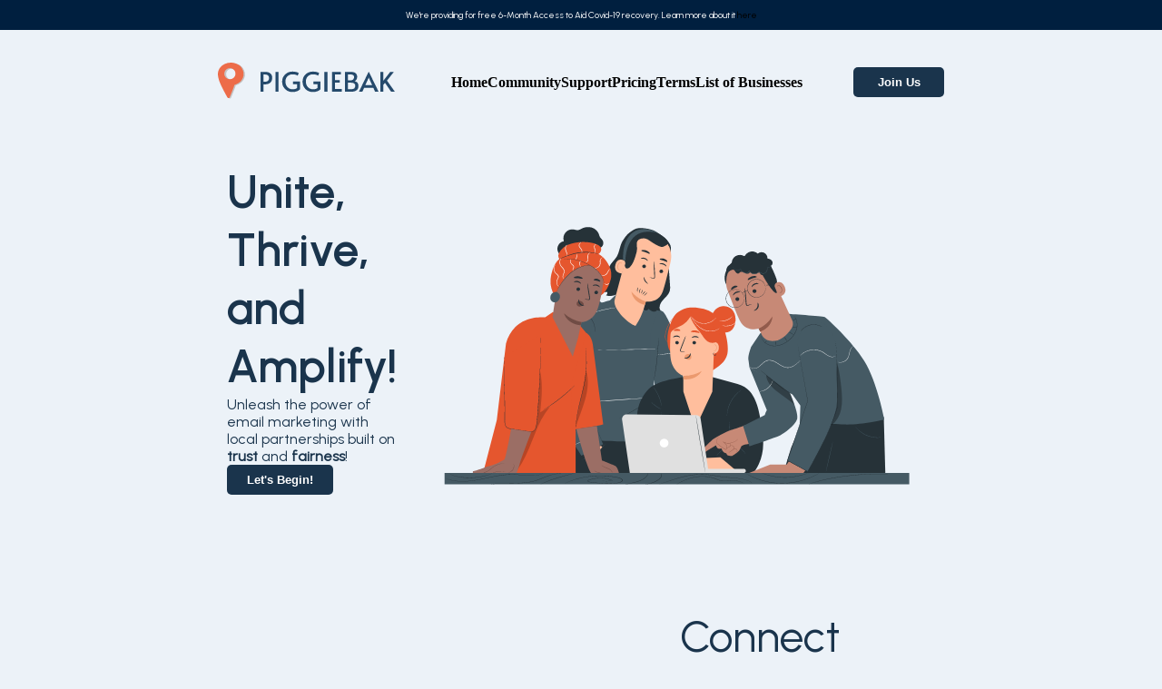

--- FILE ---
content_type: text/css
request_url: https://piggiebak.com/assets/index-fcfd2794.css
body_size: 123871
content:
@charset "UTF-8";:export{darkBlue:#254a6c}html{font-size:62.5%;width:100%}body{margin:0;-webkit-font-smoothing:antialiased;-moz-osx-font-smoothing:grayscale;overflow-y:scroll;font-family:Urbanist;background-color:#ecf2f8;width:100%}ul{list-style:none}.darkBlueText{color:#254a6c}.redText{color:#ee3542}.orangeText{color:#ed6c49}.whiteText{color:#fff}.d-block{display:block}.d-flex{display:flex}.d-flex.flex-row{flex-direction:row}.d-flex.flex-row .center-horizontal{justify-content:center}.d-flex.flex-row.space-between{justify-content:space-between}.column{flex-direction:column}.column.center-horizontal{align-items:center}.ant-picker-dropdown{z-index:5000!important}.align-items-center{align-items:center}.hidden{visibility:hidden}.h1{font-size:2rem}.h2{font-size:1.5rem}.h3{font-size:1.2rem}h1,h2,h3{display:block}.centerText{text-align:center}a{text-decoration:none}a{color:#000}a .light{color:#fff}.App-logo{height:40vmin;pointer-events:none}@media (prefers-reduced-motion: no-preference){.App-logo{animation:App-logo-spin infinite 20s linear}}.App-header{background-color:#282c34;min-height:100vh;display:flex;flex-direction:column;align-items:center;justify-content:center;font-size:calc(10px + 2vmin);color:#fff}.App-link{color:#61dafb}@keyframes App-logo-spin{0%{transform:rotate(0)}to{transform:rotate(360deg)}}*{box-sizing:border-box}.danger{color:red}.ant-modal-content{border-radius:8px!important}.ant-modal-wrap{overflow-y:scroll!important}._previewsContainer_1m2r4_1{border:1px dashed rgba(0,0,0,.5);background:#efefef;height:220px;width:100%;display:flex;flex-direction:row;flex-wrap:wrap;gap:20px;color:#b3b3b3;border-radius:8px;border:1px solid rgba(13,26,38,.25);background:#EFEFEF;overflow:auto}._singlePreview_1m2r4_18,._videoPreview_1m2r4_18{position:relative;border-radius:8px;border:2px solid var(--blue-color-500, #254a6c);background:url(<path-to-image>),lightgray 50%/cover no-repeat;width:100px;height:100px}._singlePreview_1m2r4_18 ._xSpot_1m2r4_26,._videoPreview_1m2r4_18 ._xSpot_1m2r4_26{position:absolute;top:4px;right:4px;height:16px;width:16px}._videoPreview_1m2r4_18{width:100%;height:100%}._browseFilesText_1m2r4_39{cursor:pointer;color:#346898}._emptyContainer_1m2r4_44{width:100%;height:100%;display:flex;flex-direction:column;justify-content:center;align-items:center;gap:24px}._emptyContainer_1m2r4_44 svg{height:77px;width:77px}[data-rmiz]{position:relative}[data-rmiz-ghost]{position:absolute;pointer-events:none}[data-rmiz-btn-zoom],[data-rmiz-btn-unzoom]{background-color:#000000b3;border-radius:50%;border:none;box-shadow:0 0 1px #ffffff80;color:#fff;height:40px;margin:0;outline-offset:2px;padding:9px;touch-action:manipulation;width:40px;-webkit-appearance:none;-moz-appearance:none;appearance:none}[data-rmiz-btn-zoom]:not(:focus):not(:active){position:absolute;clip:rect(0 0 0 0);clip-path:inset(50%);height:1px;overflow:hidden;pointer-events:none;white-space:nowrap;width:1px}[data-rmiz-btn-zoom]{position:absolute;inset:10px 10px auto auto;cursor:zoom-in}[data-rmiz-btn-unzoom]{position:absolute;inset:20px 20px auto auto;cursor:zoom-out;z-index:1}[data-rmiz-content=found] img,[data-rmiz-content=found] svg,[data-rmiz-content=found] [role=img],[data-rmiz-content=found] [data-zoom]{cursor:zoom-in}[data-rmiz-modal]::backdrop{display:none}[data-rmiz-modal][open]{position:fixed;width:100vw;width:100svw;height:100vh;height:100svh;max-width:none;max-height:none;margin:0;padding:0;border:0;background:transparent;overflow:hidden}[data-rmiz-modal-overlay]{position:absolute;top:0;right:0;bottom:0;left:0;transition:background-color .3s}[data-rmiz-modal-overlay=hidden]{background-color:#fff0}[data-rmiz-modal-overlay=visible]{background-color:#fff}[data-rmiz-modal-content]{position:relative;width:100%;height:100%}[data-rmiz-modal-img]{position:absolute;cursor:zoom-out;image-rendering:high-quality;transform-origin:top left;transition:transform .3s}@media (prefers-reduced-motion: reduce){[data-rmiz-modal-overlay],[data-rmiz-modal-img]{transition-duration:.01ms!important}}._container_1c5j4_1{width:100%;height:100%;max-width:100%;max-height:100%}._container_1c5j4_1 img{width:90px;height:90px;object-fit:contain}._placeholderContainer_11lrm_1{display:flex;padding:5px;justify-content:center;align-items:center;flex-shrink:0;border-radius:33.143px;background:#e3e2e2}._container_ldix4_5{width:100%;height:100%;display:flex;flex-direction:column;justify-content:center;align-items:center}._loadingContainer_a6cr6_1{display:flex;height:100%;justify-content:center;align-items:center}.video-react .video-react-control:before,.video-react .video-react-big-play-button:before{position:absolute;top:0;left:0;width:100%;height:100%}.video-react .video-react-control:before,.video-react .video-react-big-play-button:before{text-align:center}@font-face{font-family:video-react;src:url([data-uri]?#iefix) format("eot")}@font-face{font-family:video-react;src:url([data-uri]) format("woff"),url([data-uri]) format("truetype");font-weight:400;font-style:normal}.video-react-icon,.video-react .video-react-closed-caption,.video-react .video-react-bezel .video-react-bezel-icon,.video-react .video-react-volume-level,.video-react .video-react-mute-control,.video-react .video-react-volume-menu-button,.video-react .video-react-play-control,.video-react .video-react-play-progress,.video-react .video-react-big-play-button{font-family:video-react!important;speak:none;font-style:normal;font-weight:400;font-variant:normal;text-transform:none;line-height:1;-webkit-font-smoothing:antialiased;-moz-osx-font-smoothing:grayscale}.video-react-icon-play-arrow:before,.video-react .video-react-bezel .video-react-bezel-icon-play:before,.video-react .video-react-play-control:before,.video-react .video-react-big-play-button:before{content:""}.video-react-icon-play-circle-filled:before{content:""}.video-react-icon-play-circle-outline:before{content:""}.video-react-icon-pause:before,.video-react .video-react-bezel .video-react-bezel-icon-pause:before,.video-react .video-react-play-control.video-react-playing:before{content:""}.video-react-icon-pause-circle-filled:before{content:""}.video-react-icon-pause-circle-outline:before{content:""}.video-react-icon-stop:before{content:""}.video-react-icon-fast-rewind:before,.video-react .video-react-bezel .video-react-bezel-icon-fast-rewind:before{content:""}.video-react-icon-fast-forward:before,.video-react .video-react-bezel .video-react-bezel-icon-fast-forward:before{content:""}.video-react-icon-skip-previous:before{content:""}.video-react-icon-skip-next:before{content:""}.video-react-icon-replay-5:before,.video-react .video-react-bezel .video-react-bezel-icon-replay-5:before{content:""}.video-react-icon-replay-10:before,.video-react .video-react-bezel .video-react-bezel-icon-replay-10:before{content:""}.video-react-icon-replay-30:before,.video-react .video-react-bezel .video-react-bezel-icon-replay-30:before{content:""}.video-react-icon-forward-5:before,.video-react .video-react-bezel .video-react-bezel-icon-forward-5:before{content:""}.video-react-icon-forward-10:before,.video-react .video-react-bezel .video-react-bezel-icon-forward-10:before{content:""}.video-react-icon-forward-30:before,.video-react .video-react-bezel .video-react-bezel-icon-forward-30:before{content:""}.video-react-icon-volume-off:before,.video-react .video-react-bezel .video-react-bezel-icon-volume-off:before,.video-react .video-react-mute-control.video-react-vol-muted:before,.video-react .video-react-volume-menu-button.video-react-vol-muted:before{content:""}.video-react-icon-volume-mute:before,.video-react .video-react-mute-control.video-react-vol-0:before,.video-react .video-react-volume-menu-button.video-react-vol-0:before{content:""}.video-react-icon-volume-down:before,.video-react .video-react-bezel .video-react-bezel-icon-volume-down:before,.video-react .video-react-mute-control.video-react-vol-2:before,.video-react .video-react-volume-menu-button.video-react-vol-2:before,.video-react .video-react-mute-control.video-react-vol-1:before,.video-react .video-react-volume-menu-button.video-react-vol-1:before{content:""}.video-react-icon-volume-up:before,.video-react .video-react-bezel .video-react-bezel-icon-volume-up:before,.video-react .video-react-mute-control:before,.video-react .video-react-volume-menu-button:before{content:""}.video-react-icon-fullscreen:before{content:""}.video-react-icon-fullscreen-exit:before{content:""}.video-react-icon-closed-caption:before,.video-react .video-react-closed-caption:before{content:""}.video-react-icon-hd:before{content:""}.video-react-icon-settings:before{content:""}.video-react-icon-share:before{content:""}.video-react-icon-info:before{content:""}.video-react-icon-info-outline:before{content:""}.video-react-icon-close:before{content:""}.video-react-icon-circle:before,.video-react .video-react-volume-level:before,.video-react .video-react-play-progress:before{content:""}.video-react-icon-circle-outline:before{content:""}.video-react-icon-circle-inner-circle:before{content:""}.video-react{display:block;vertical-align:top;box-sizing:border-box;color:#fff;background-color:#000;position:relative;font-size:10px;line-height:1;font-family:serif,Times,Times New Roman;-webkit-user-select:none;-moz-user-select:none;-ms-user-select:none;user-select:none}.video-react:-moz-full-screen{position:absolute}.video-react:-webkit-full-screen{width:100%!important;height:100%!important}.video-react *,.video-react *:before,.video-react *:after{box-sizing:inherit}.video-react ul{font-family:inherit;font-size:inherit;line-height:inherit;list-style-position:outside;margin:0}.video-react.video-react-fluid,.video-react.video-react-16-9,.video-react.video-react-4-3{width:100%;max-width:100%;height:0}.video-react.video-react-16-9{padding-top:56.25%}.video-react.video-react-4-3{padding-top:75%}.video-react.video-react-fill{width:100%;height:100%}.video-react .video-react-video{position:absolute;top:0;left:0;width:100%;height:100%}.video-react.video-react-fullscreen{width:100%!important;height:100%!important;padding-top:0!important}.video-react.video-react-fullscreen.video-react-user-inactive{cursor:none}body.video-react-full-window{padding:0;margin:0;height:100%;overflow-y:auto}body.video-react-full-window .video-react-fullscreen{position:fixed;overflow:hidden;z-index:1000;left:0;top:0;bottom:0;right:0}.video-react .video-react-button{background:none;border:none;color:inherit;display:inline-block;cursor:pointer;overflow:visible;font-size:inherit;line-height:inherit;text-transform:none;text-decoration:none;transition:none;-webkit-appearance:none;-moz-appearance:none;appearance:none}.video-react .video-react-loading-spinner{display:none;position:absolute;top:50%;left:50%;margin:-25px 0 0 -25px;opacity:.85;text-align:left;border:6px solid rgba(43,51,63,.7);box-sizing:border-box;background-clip:padding-box;width:50px;height:50px;border-radius:25px}.video-react .video-react-loading-spinner:before,.video-react .video-react-loading-spinner:after{content:"";position:absolute;margin:-6px;box-sizing:inherit;width:inherit;height:inherit;border-radius:inherit;opacity:1;border:inherit;border-color:transparent;border-top-color:#fff;-webkit-animation:video-react-spinner-spin 1.1s cubic-bezier(.6,.2,0,.8) infinite,video-react-spinner-fade 1.1s linear infinite;animation:video-react-spinner-spin 1.1s cubic-bezier(.6,.2,0,.8) infinite,video-react-spinner-fade 1.1s linear infinite}.video-react-seeking .video-react-loading-spinner,.video-react-waiting .video-react-loading-spinner{display:block}.video-react-seeking .video-react-loading-spinner:before,.video-react-waiting .video-react-loading-spinner:before{border-top-color:#fff}.video-react-seeking .video-react-loading-spinner:after,.video-react-waiting .video-react-loading-spinner:after{border-top-color:#fff;-webkit-animation-delay:.44s;animation-delay:.44s}@keyframes video-react-spinner-spin{to{transform:rotate(360deg)}}@-webkit-keyframes video-react-spinner-spin{to{-webkit-transform:rotate(360deg)}}@keyframes video-react-spinner-fade{0%{border-top-color:#73859f}20%{border-top-color:#73859f}35%{border-top-color:#fff}60%{border-top-color:#73859f}to{border-top-color:#73859f}}@-webkit-keyframes video-react-spinner-fade{0%{border-top-color:#73859f}20%{border-top-color:#73859f}35%{border-top-color:#fff}60%{border-top-color:#73859f}to{border-top-color:#73859f}}.video-react .video-react-big-play-button{font-size:3em;line-height:1.5em;height:1.5em;width:3em;display:block;position:absolute;top:10px;left:10px;padding:0;cursor:pointer;opacity:1;border:.06666em solid #fff;background-color:#2b333f;background-color:#2b333fb3;-webkit-border-radius:.3em;-moz-border-radius:.3em;border-radius:.3em;-webkit-transition:all .4s;-moz-transition:all .4s;-o-transition:all .4s;transition:all .4s}.video-react .video-react-big-play-button.video-react-big-play-button-center{top:50%;left:50%;margin-top:-.75em;margin-left:-1.5em}.video-react .video-react-big-play-button.big-play-button-hide{display:none}.video-react:hover .video-react-big-play-button,.video-react .video-react-big-play-button:focus{outline:0;border-color:#fff;background-color:#73859f;background-color:#73859f80;-webkit-transition:all 0s;-moz-transition:all 0s;-o-transition:all 0s;transition:all 0s}.video-react-menu-button{cursor:pointer}.video-react-menu-button.video-react-disabled{cursor:default}.video-react-menu .video-react-menu-content{display:block;padding:0;margin:0;overflow:auto;font-family:serif,Times,Times New Roman}.video-react-menu li{list-style:none;margin:0;padding:.2em 0;line-height:1.4em;font-size:1.2em;text-align:center}.video-react-menu li:focus,.video-react-menu li:hover{outline:0;background-color:#73859f;background-color:#73859f80}.video-react-menu li.video-react-selected,.video-react-menu li.video-react-selected:focus,.video-react-menu li.video-react-selected:hover{background-color:#fff;color:#2b333f}.video-react-menu li.vjs-menu-title{text-align:center;text-transform:uppercase;font-size:1em;line-height:2em;padding:0;margin:0 0 .3em;font-weight:700;cursor:default}.video-react-scrubbing .vjs-menu-button:hover .video-react-menu{display:none}.video-react .video-react-menu-button-popup .video-react-menu{display:none;position:absolute;bottom:0;width:10em;left:-3em;height:0em;margin-bottom:1.5em;border-top-color:#2b333fb3}.video-react .video-react-menu-button-popup .video-react-menu .video-react-menu-content{background-color:#2b333f;background-color:#2b333fb3;position:absolute;width:100%;bottom:1.5em;max-height:15em}.video-react-menu-button-popup .video-react-menu.video-react-lock-showing{display:block}.video-react .video-react-menu-button-inline{-webkit-transition:all .4s;-moz-transition:all .4s;-o-transition:all .4s;transition:all .4s;overflow:hidden}.video-react .video-react-menu-button-inline:before{width:2.222222222em}.video-react .video-react-menu-button-inline:hover,.video-react .video-react-menu-button-inline:focus,.video-react .video-react-menu-button-inline.video-react-slider-active{width:12em}.video-react .video-react-menu-button-inline:hover .video-react-menu,.video-react .video-react-menu-button-inline:focus .video-react-menu,.video-react .video-react-menu-button-inline.video-react-slider-active .video-react-menu{display:block;opacity:1}.video-react .video-react-menu-button-inline.video-react-slider-active{-webkit-transition:none;-moz-transition:none;-o-transition:none;transition:none}.video-react .video-react-menu-button-inline .video-react-menu{opacity:0;height:100%;width:auto;position:absolute;left:4em;top:0;padding:0;margin:0;-webkit-transition:all .4s;-moz-transition:all .4s;-o-transition:all .4s;transition:all .4s}.video-react .video-react-menu-button-inline .video-react-menu-content{width:auto;height:100%;margin:0;overflow:hidden}.video-react-no-flex .video-react-menu-button-inline .video-react-menu{display:block;opacity:1;position:relative;width:auto}.video-react-no-flex .video-react-menu-button-inline:hover,.video-react-no-flex .video-react-menu-button-inline:focus,.video-react-no-flex .video-react-menu-button-inline.video-react-slider-active{width:auto}.video-react .video-react-poster{display:inline-block;vertical-align:middle;background-repeat:no-repeat;background-position:50% 50%;background-size:contain;background-color:#000;cursor:pointer;margin:0;padding:0;position:absolute;top:0;right:0;bottom:0;left:0;height:100%}.video-react .video-react-poster img{display:block;vertical-align:middle;margin:0 auto;max-height:100%;padding:0;width:100%}.video-react .video-react-slider{outline:0;position:relative;cursor:pointer;padding:0;margin:0 .45em;background-color:#73859f;background-color:#73859f80}.video-react .video-react-slider:focus{-webkit-box-shadow:0 0 1em #fff;-moz-box-shadow:0 0 1em #fff;box-shadow:0 0 1em #fff}.video-react .video-react-control{outline:none;position:relative;text-align:center;margin:0;padding:0;height:100%;width:4em;-webkit-box-flex:none;-moz-box-flex:none;-webkit-flex:none;-ms-flex:none;flex:none}.video-react .video-react-control:before{font-size:1.8em;line-height:1.67}.video-react .video-react-control:focus:before,.video-react .video-react-control:hover:before,.video-react .video-react-control:focus{text-shadow:0em 0em 1em #fff,0em 0em .5em #fff}.video-react .video-react-control-text{border:0;clip:rect(0 0 0 0);height:1px;margin:-1px;overflow:hidden;padding:0;position:absolute;width:1px}.video-react-no-flex .video-react-control{display:table-cell;vertical-align:middle}.video-react .video-react-control-bar{display:none;width:100%;position:absolute;bottom:0;left:0;right:0;height:3em;background-color:#2b333f;background-color:#2b333fb3}.video-react-has-started .video-react-control-bar{display:-webkit-box;display:-webkit-flex;display:-ms-flexbox;display:flex;visibility:visible;opacity:1;-webkit-transition:visibility .1s,opacity .1s;-moz-transition:visibility .1s,opacity .1s;-o-transition:visibility .1s,opacity .1s;transition:visibility .1s,opacity .1s}.video-react-has-started.video-react-user-inactive.video-react-playing .video-react-control-bar.video-react-control-bar-auto-hide{visibility:visible;opacity:0;-webkit-transition:visibility 1s,opacity 1s;-moz-transition:visibility 1s,opacity 1s;-o-transition:visibility 1s,opacity 1s;transition:visibility 1s,opacity 1s}.video-react-controls-disabled .video-react-control-bar,.video-react-using-native-controls .video-react-control-bar,.video-react-error .video-react-control-bar{display:none!important}.video-react-audio.video-react-has-started.video-react-user-inactive.video-react-playing .video-react-control-bar{opacity:1;visibility:visible}.video-react-has-started.video-react-no-flex .video-react-control-bar{display:table}.video-react .video-react-progress-control{-webkit-box-flex:auto;-moz-box-flex:auto;-webkit-flex:auto;-ms-flex:auto;flex:auto;display:-webkit-box;display:-webkit-flex;display:-ms-flexbox;display:flex;-webkit-box-align:center;-webkit-align-items:center;-ms-flex-align:center;align-items:center;min-width:4em}.video-react-live .video-react-progress-control{display:none}.video-react .video-react-progress-holder{-webkit-box-flex:auto;-moz-box-flex:auto;-webkit-flex:auto;-ms-flex:auto;flex:auto;-webkit-transition:all .2s;-moz-transition:all .2s;-o-transition:all .2s;transition:all .2s;height:.3em}.video-react .video-react-progress-control:hover .video-react-progress-holder{font-size:1.6666666667em}.video-react .video-react-progress-control:hover .video-react-time-tooltip,.video-react .video-react-progress-control:hover .video-react-mouse-display:after,.video-react .video-react-progress-control:hover .video-react-play-progress:after{visibility:visible;font-size:.6em}.video-react .video-react-progress-holder .video-react-play-progress,.video-react .video-react-progress-holder .video-react-load-progress,.video-react .video-react-progress-holder .video-react-tooltip-progress-bar,.video-react .video-react-progress-holder .video-react-load-progress div{position:absolute;display:block;height:.3em;margin:0;padding:0;width:0;left:0;top:0}.video-react .video-react-play-progress{background-color:#fff}.video-react .video-react-play-progress:before{position:absolute;top:-.3333333333em;right:-.5em;font-size:.9em}.video-react .video-react-time-tooltip,.video-react .video-react-mouse-display:after,.video-react .video-react-play-progress:after{visibility:hidden;pointer-events:none;position:absolute;top:-3.4em;right:-1.9em;font-size:.9em;color:#000;content:attr(data-current-time);padding:6px 8px 8px;background-color:#fff;background-color:#fffc;-webkit-border-radius:.3em;-moz-border-radius:.3em;border-radius:.3em}.video-react .video-react-time-tooltip,.video-react .video-react-play-progress:before,.video-react .video-react-play-progress:after{z-index:1}.video-react .video-react-progress-control .video-react-keep-tooltips-inside:after{display:none}.video-react .video-react-load-progress{background:#bfc7d3;background:rgba(115,133,159,.5)}.video-react .video-react-load-progress div{background:white;background:rgba(115,133,159,.75)}.video-react.video-react-no-flex .video-react-progress-control{width:auto}.video-react .video-react-time-tooltip{display:inline-block;height:2.4em;position:relative;float:right;right:-1.9em}.video-react .video-react-tooltip-progress-bar{visibility:hidden}.video-react .video-react-progress-control .video-react-mouse-display{display:none;position:absolute;width:1px;height:100%;background-color:#000;z-index:1}.video-react-no-flex .video-react-progress-control .video-react-mouse-display{z-index:0}.video-react .video-react-progress-control:hover .video-react-mouse-display{display:block}.video-react.video-react-user-inactive .video-react-progress-control .video-react-mouse-display,.video-react.video-react-user-inactive .video-react-progress-control .video-react-mouse-display:after{visibility:hidden;opacity:0;-webkit-transition:visibility 1s,opacity 1s;-moz-transition:visibility 1s,opacity 1s;-o-transition:visibility 1s,opacity 1s;transition:visibility 1s,opacity 1s}.video-react.video-react-user-inactive.video-react-no-flex .video-react-progress-control .video-react-mouse-display,.video-react.video-react-user-inactive.video-react-no-flex .video-react-progress-control .video-react-mouse-display:after{display:none}.video-react .video-react-mouse-display .video-react-time-tooltip,.video-react .video-react-progress-control .video-react-mouse-display:after{color:#fff;background-color:#000;background-color:#000c}.video-react .video-react-play-control,.video-react .video-react-fullscreen-control{cursor:pointer;-webkit-box-flex:none;-moz-box-flex:none;-webkit-flex:none;-ms-flex:none;flex:none}.video-react.video-react-fullscreen{position:fixed;left:0;top:0;bottom:0;right:0;z-index:9999}.video-react .video-react-time-control{-webkit-box-flex:none;-moz-box-flex:none;-webkit-flex:none;-ms-flex:none;flex:none;font-size:1em;line-height:3em;min-width:2em;width:auto;padding-left:1em;padding-right:1em}.video-react .video-react-time-divider{line-height:3em;min-width:initial;padding:0}.video-react .video-react-mute-control,.video-react .video-react-volume-menu-button{cursor:pointer;-webkit-box-flex:none;-moz-box-flex:none;-webkit-flex:none;-ms-flex:none;flex:none}.video-react .video-react-volume-control{width:5em;-webkit-box-flex:none;-moz-box-flex:none;-webkit-flex:none;-ms-flex:none;flex:none;display:-webkit-box;display:-webkit-flex;display:-ms-flexbox;display:flex;-webkit-box-align:center;-webkit-align-items:center;-ms-flex-align:center;align-items:center}.video-react .video-react-volume-bar{margin:1.35em .45em}.video-react .video-react-volume-bar.video-react-slider-horizontal{width:5em;height:.3em}.video-react .video-react-volume-bar.video-react-slider-horizontal .video-react-volume-level{width:100%}.video-react .video-react-volume-bar.video-react-slider-vertical{width:.3em;height:5em;margin:1.35em auto}.video-react .video-react-volume-bar.video-react-slider-vertical .video-react-volume-level{height:100%}.video-react .video-react-volume-level{position:absolute;bottom:0;left:0;background-color:#fff}.video-react .video-react-volume-level:before{position:absolute;font-size:.9em}.video-react .video-react-slider-vertical .video-react-volume-level{width:.3em}.video-react .video-react-slider-vertical .video-react-volume-level:before{top:-.5em;left:-.3em}.video-react .video-react-slider-horizontal .video-react-volume-level{height:.3em}.video-react .video-react-slider-horizontal .video-react-volume-level:before{top:-.3em;right:-.5em}.video-react .video-react-menu-button-popup.video-react-volume-menu-button .video-react-menu{display:block;width:0;height:0;border-top-color:transparent}.video-react .video-react-menu-button-popup.video-react-volume-menu-button-vertical .video-react-menu{left:.5em;height:8em}.video-react .video-react-menu-button-popup.video-react-volume-menu-button-horizontal .video-react-menu{left:-2em}.video-react .video-react-menu-button-popup.video-react-volume-menu-button .video-react-menu-content{height:0;width:0;overflow-x:hidden;overflow-y:hidden}.video-react .video-react-volume-menu-button-vertical:hover .video-react-menu-content,.video-react .video-react-volume-menu-button-vertical:focus .video-react-menu-content,.video-react .video-react-volume-menu-button-vertical.video-react-slider-active .video-react-menu-content,.video-react .video-react-volume-menu-button-vertical .video-react-lock-showing .video-react-menu-content{height:8em;width:2.9em}.video-react .video-react-volume-menu-button-horizontal:hover .video-react-menu-content,.video-react .video-react-volume-menu-button-horizontal:focus .video-react-menu-content,.video-react .video-react-volume-menu-button-horizontal .video-react-slider-active .video-react-menu-content,.video-react .video-react-volume-menu-button-horizontal .video-react-lock-showing .video-react-menu-content{height:2.9em;width:8em}.video-react .video-react-volume-menu-button.video-react-menu-button-inline .video-react-menu-content{background-color:transparent!important}.video-react .video-react-playback-rate .video-react-playback-rate-value{line-height:3em;text-align:center}.video-react .video-react-playback-rate .video-react-menu{width:4em;left:0}.video-react .video-react-bezel{position:absolute;left:50%;top:50%;width:52px;height:52px;z-index:17;margin-left:-26px;margin-top:-26px;background:rgba(0,0,0,.5);border-radius:26px}.video-react .video-react-bezel.video-react-bezel-animation{-moz-animation:video-react-bezel-fadeout .5s linear 1 normal forwards;-webkit-animation:video-react-bezel-fadeout .5s linear 1 normal forwards;animation:video-react-bezel-fadeout .5s linear 1 normal forwards;pointer-events:none}.video-react .video-react-bezel.video-react-bezel-animation-alt{-moz-animation:video-react-bezel-fadeout-alt .5s linear 1 normal forwards;-webkit-animation:video-react-bezel-fadeout-alt .5s linear 1 normal forwards;animation:video-react-bezel-fadeout-alt .5s linear 1 normal forwards;pointer-events:none}.video-react .video-react-bezel .video-react-bezel-icon{width:36px;height:36px;margin:8px;font-size:26px;line-height:36px;text-align:center}@keyframes video-react-bezel-fadeout{0%{opacity:1}to{opacity:0;transform:scale(2)}}@keyframes video-react-bezel-fadeout-alt{0%{opacity:1}to{opacity:0;transform:scale(2)}}.video-react .video-react-closed-caption{cursor:pointer;-webkit-box-flex:none;-moz-box-flex:none;-webkit-flex:none;-ms-flex:none;flex:none}.video-react video::-webkit-media-text-track-container{-webkit-transform:translateY(-30px);transform:translateY(-30px)}._container_fnshu_1{height:100%;width:100%;max-width:60vw}._iconContainer_1vrgb_1,._selectabelContainer_1vrgb_1{cursor:pointer}._iconContainer_1vrgb_1 img,._selectabelContainer_1vrgb_1 img{width:100px;height:100px;border:1px solid grey;border-radius:20px}._iconContainer_1vrgb_1 div,._selectabelContainer_1vrgb_1 div{display:flex;flex-direction:column;align-items:center}._disabled_1vrgb_16{cursor:not-allowed}._elementsContainer_1vrgb_20{display:flex;flex-direction:row;justify-content:center;gap:50px}._elementsContainer_1vrgb_20>*{flex:1 0}._selectabelContainer_1vrgb_1{position:relative}._checkmark_1vrgb_34{width:10px;height:10px;position:absolute;right:10px;bottom:10px;background-color:red}._gray_1vrgb_43{filter:grayscale(100%);height:300px}._container_1vuh9_1:not(._disabled_1vuh9_1) :hover{color:#274e72}._disabled_1vuh9_1{color:#1a344c}._selected_1vuh9_9{color:#3971a6!important}._roundedRect_1o4hn_1,._textPart_1o4hn_1 textarea{border-radius:8px;border:1px solid rgba(13,26,38,.25);background:#EFEFEF}._container_1o4hn_7{display:flex;flex-direction:column;justify-content:space-evenly;flex:1 1}._stepTitle_1o4hn_14{color:#000;text-align:center;font-family:Urbanist;font-size:2rem;font-style:normal;font-weight:600;line-height:normal}._stepHelper_1o4hn_24{display:block;color:#000;text-align:left;font-family:Urbanist;font-size:1.2rem;font-style:normal;font-weight:600;line-height:normal}._contentFlex_1o4hn_35{display:flex;flex-direction:row;gap:32px}._contentFlex_1o4hn_35>div{flex:1 1}._textPart_1o4hn_1 textarea{width:100%;min-height:150px;background:#EFEFEF}._right_1o4hn_50{padding-top:12px;display:flex;flex-direction:column;justify-content:space-between}._blue-rounded-bg_1jsex_9{border:2px solid #254a6c;border-radius:10px}._rounded-bg_1jsex_14{border-radius:8px;border:1px solid rgba(13,26,38,.25)}._mainContainer_1jsex_19{display:grid;grid-template-columns:3fr 2fr;grid-template-rows:auto 800px;grid-template-areas:"header header" "canvas editor";max-height:800px;margin-bottom:200px;border:1px solid green}._headerContainer_1jsex_29{grid-area:header}._pageCanvasContainer_1jsex_33{grid-area:canvas;height:100%;overflow-y:scroll}._pageContainer_1jsex_39{flex:3}._editorInnerPanel_1jsex_43{flex:1;background-color:#fff;border:1px solid red;z-index:9999;position:relative;right:0;width:100%;min-height:500px;overflow:visible;padding:10px}._editorPanel_1jsex_56{grid-area:editor;display:block;width:100%;overflow-y:scroll}@media (max-width: 1366px){._editorPanel_1jsex_56 h2{font-size:1em}}._grid_q741r_1{display:grid;grid-template-columns:auto auto auto}._block_q741r_6{border:1px solid grey;border-radius:10px;height:100px;width:100px;margin:3px;display:flex;flex-direction:column;justify-content:space-evenly;align-items:center}._block_q741r_6 span{text-align:center}@media screen and (max-width: 1300px){._block_q741r_6{height:80px;width:80px;font-size:1em}}._block_q741r_6 svg{font-size:2em}@media screen and (max-width: 1300px){._block_q741r_6 svg{font-size:1em}}._section_gf0ab_1{width:800px;position:relative}._inner_gf0ab_6{margin:auto;min-height:300px;width:100%;position:relative}._hoverOverlay_gf0ab_13{border:1px solid blue;position:relative;top:0;left:0;right:0;z-index:1000}._img_nwam3_1{max-width:100%;max-height:100%}._playerWrapper_z0gwj_1{position:relative;padding-top:56.25%;margin:20px}._reactPlayer_z0gwj_7{position:absolute;top:0;left:0}._hoverable_1oexl_1{cursor:pointer}._hoverable_1oexl_1:hover{outline:3px solid aqua}._outerContainer_7el6r_5{display:inline-block;height:100%;width:100%;cursor:pointer}._outerContainer_7el6r_5 label{cursor:pointer;width:100%;height:100%;max-height:100%;display:flex}._innerContainer_7el6r_19{display:flex;flex-direction:column;max-height:100%;width:auto}._innerContainer_7el6r_19 span{flex-basis:auto;flex-shrink:1;flex-grow:0}._outerContainerPlaceholder_7el6r_31{border-style:solid;background:#e6e6e6}._outerContainerPlaceholder_7el6r_31:hover{background-color:#ebebeb;border-color:#000}._pickerPart_7el6r_40{overflow:hidden;flex:1}._previewPart_7el6r_45{display:flex;flex-direction:column;justify-content:center;align-items:center;min-height:200px;overflow:hidden;flex:1;height:100%;width:100%}._previewPart_7el6r_45 span{flex:1;flex-basis:auto}._previewPart_7el6r_45 img{box-sizing:border-box;max-width:100%;max-height:100%;flex-basis:auto;object-fit:contain}._previewPart_7el6r_45>div{display:flex;justify-content:center;align-items:center;max-height:100%;flex:1;overflow:hidden;height:100%;flex-basis:0}._placeholderContainer_7el6r_78{width:100%;display:flex;flex-direction:column;justify-content:center;align-items:center;height:100%}._loadingContainer_7el6r_87{display:flex;flex-direction:column;justify-content:center;align-items:center;height:100%;width:100%}._previewContainer_7el6r_96{position:relative;cursor:pointer}._headerContainer_b4kaz_1{width:100%;display:flex;flex-flow:row;justify-content:space-between}._header_b4kaz_1{font-size:1.6rem;font-family:Questrial,sans-serif}._closeButton_b4kaz_13{align-self:flex-end}._rounded_b4kaz_17{border-radius:20px}.ReactCrop{position:relative;display:inline-block;cursor:crosshair;overflow:hidden;max-width:100%}.ReactCrop:focus{outline:none}.ReactCrop--disabled,.ReactCrop--locked{cursor:inherit}.ReactCrop__image{display:block;max-width:100%;touch-action:none}.ReactCrop__crop-selection{position:absolute;top:0;left:0;transform:translateZ(0);box-sizing:border-box;cursor:move;box-shadow:0 0 0 9999em #00000080;touch-action:none;border:1px solid;border-image-source:url([data-uri]);border-image-slice:1;border-image-repeat:repeat}.ReactCrop--disabled .ReactCrop__crop-selection{cursor:inherit}.ReactCrop--circular-crop .ReactCrop__crop-selection{border-radius:50%;box-shadow:0 0 1px 1px #fff,0 0 0 9999em #00000080}.ReactCrop--invisible-crop .ReactCrop__crop-selection{display:none}.ReactCrop__rule-of-thirds-vt:before,.ReactCrop__rule-of-thirds-vt:after,.ReactCrop__rule-of-thirds-hz:before,.ReactCrop__rule-of-thirds-hz:after{content:"";display:block;position:absolute;background-color:#fff6}.ReactCrop__rule-of-thirds-vt:before,.ReactCrop__rule-of-thirds-vt:after{width:1px;height:100%}.ReactCrop__rule-of-thirds-vt:before{left:33.3333%;left:calc(100% / 3)}.ReactCrop__rule-of-thirds-vt:after{left:66.6666%;left:calc(100% / 3 * 2)}.ReactCrop__rule-of-thirds-hz:before,.ReactCrop__rule-of-thirds-hz:after{width:100%;height:1px}.ReactCrop__rule-of-thirds-hz:before{top:33.3333%;top:calc(100% / 3)}.ReactCrop__rule-of-thirds-hz:after{top:66.6666%;top:calc(100% / 3 * 2)}.ReactCrop__drag-handle{position:absolute}.ReactCrop__drag-handle:after{position:absolute;content:"";display:block;width:10px;height:10px;background-color:#0003;border:1px solid rgba(255,255,255,.7);box-sizing:border-box;outline:1px solid transparent}.ReactCrop .ord-nw{top:0;left:0;margin-top:-5px;margin-left:-5px;cursor:nw-resize}.ReactCrop .ord-nw:after{top:0;left:0}.ReactCrop .ord-n{top:0;left:50%;margin-top:-5px;margin-left:-5px;cursor:n-resize}.ReactCrop .ord-n:after{top:0}.ReactCrop .ord-ne{top:0;right:0;margin-top:-5px;margin-right:-5px;cursor:ne-resize}.ReactCrop .ord-ne:after{top:0;right:0}.ReactCrop .ord-e{top:50%;right:0;margin-top:-5px;margin-right:-5px;cursor:e-resize}.ReactCrop .ord-e:after{right:0}.ReactCrop .ord-se{bottom:0;right:0;margin-bottom:-5px;margin-right:-5px;cursor:se-resize}.ReactCrop .ord-se:after{bottom:0;right:0}.ReactCrop .ord-s{bottom:0;left:50%;margin-bottom:-5px;margin-left:-5px;cursor:s-resize}.ReactCrop .ord-s:after{bottom:0}.ReactCrop .ord-sw{bottom:0;left:0;margin-bottom:-5px;margin-left:-5px;cursor:sw-resize}.ReactCrop .ord-sw:after{bottom:0;left:0}.ReactCrop .ord-w{top:50%;left:0;margin-top:-5px;margin-left:-5px;cursor:w-resize}.ReactCrop .ord-w:after{left:0}.ReactCrop__disabled .ReactCrop__drag-handle{cursor:inherit}.ReactCrop__drag-bar{position:absolute}.ReactCrop__drag-bar.ord-n{top:0;left:0;width:100%;height:6px;margin-top:-3px}.ReactCrop__drag-bar.ord-e{right:0;top:0;width:6px;height:100%;margin-right:-3px}.ReactCrop__drag-bar.ord-s{bottom:0;left:0;width:100%;height:6px;margin-bottom:-3px}.ReactCrop__drag-bar.ord-w{top:0;left:0;width:6px;height:100%;margin-left:-3px}.ReactCrop--new-crop .ReactCrop__drag-bar,.ReactCrop--new-crop .ReactCrop__drag-handle,.ReactCrop--fixed-aspect .ReactCrop__drag-bar,.ReactCrop--fixed-aspect .ReactCrop__drag-handle.ord-n,.ReactCrop--fixed-aspect .ReactCrop__drag-handle.ord-e,.ReactCrop--fixed-aspect .ReactCrop__drag-handle.ord-s,.ReactCrop--fixed-aspect .ReactCrop__drag-handle.ord-w{display:none}@media (pointer: coarse){.ReactCrop .ord-n,.ReactCrop .ord-e,.ReactCrop .ord-s,.ReactCrop .ord-w{display:none}.ReactCrop__drag-handle{width:24px;height:24px}}._container_vqdmu_1{display:flex;flex-direction:column;align-items:center;gap:20px}._blue-rounded-bg_tcks7_9,._colorDiv_tcks7_9{border:2px solid #254a6c;border-radius:10px}._rounded-bg_tcks7_14{border-radius:8px;border:1px solid rgba(13,26,38,.25)}._colorDiv_tcks7_9{height:30px;width:30px;margin-left:10px;display:inline-block}._socialLinksContainer_c9agl_1{grid-column-start:1;grid-column-end:4}._socialLinksContainer_c9agl_1>div{margin:20px;text-align:left}._socialLinksContainer_c9agl_1>div>img{margin-right:50px;width:30px;height:30px}._collectEmailsContainer_c9agl_15{grid-column-start:1;grid-column-end:4;text-align:left;margin-left:20px;margin-bottom:20px}._submitEmailContainer_c9agl_23{display:flex;flex-direction:row;justify-content:flex-start;margin-top:20px}._outerContainer_c9agl_30{display:flex;flex-direction:column;align-items:center}._sidebar_1u547_1{background:#edf1f3;height:100%;width:100%;position:absolute;right:0;top:0;left:0}._container_9zzid_1{display:flex;flex-direction:column;justify-content:center;align-items:center;min-height:300px;width:100%}._container_12eb2_1{display:flex;flex-direction:column;align-items:center}._choiceBtnsContainer_12eb2_7 button{margin:20px 5px}._blue-rounded-bg_gxej0_5{border:2px solid #254a6c;border-radius:10px}._rounded-bg_gxej0_10,._container_gxej0_10{border-radius:8px;border:1px solid rgba(13,26,38,.25)}._container_gxej0_10{background-color:#efefef;display:flex;flex-direction:column;align-items:center;gap:32px;padding:32px}._list_gxej0_24 ul.ant-list-items{height:600px;overflow:auto}._list_gxej0_24 ::-webkit-scrollbar{width:8px}._list_gxej0_24 ::-webkit-scrollbar-track{padding-bottom:0;border-radius:8px;background:#b3cde5}._list_gxej0_24 ::-webkit-scrollbar-thumb{width:8px;height:141px;flex-shrink:0;background:#254a6c}._list_gxej0_24 ::-webkit-scrollbar-thumb:hover{background:#103556;cursor:pointer}._pickItemContainer_gxej0_52{cursor:pointer}._pickItemContainer_gxej0_52._checked_gxej0_55{border:1px solid blue}._blue-rounded-bg_1l7aa_5{border:2px solid #254a6c;border-radius:10px}._rounded-bg_1l7aa_10{border-radius:8px;border:1px solid rgba(13,26,38,.25)}._list_1l7aa_15 ul.ant-list-items{height:200px;overflow:auto}._list_1l7aa_15 ::-webkit-scrollbar{width:8px}._list_1l7aa_15 ::-webkit-scrollbar-track{padding-bottom:0;border-radius:8px;background:#b3cde5}._list_1l7aa_15 ::-webkit-scrollbar-thumb{width:8px;height:141px;flex-shrink:0;background:#254a6c}._list_1l7aa_15 ::-webkit-scrollbar-thumb:hover{background:#103556;cursor:pointer}._banner_1l7aa_43{height:200px;padding:0 10px}._banner_1l7aa_43 img{width:100%;height:100%;object-fit:contain}._landingPage_1l7aa_53{height:400px;padding:0 10px}._landingPage_1l7aa_53 img{width:100%;height:100%;object-fit:contain}._loginContainer_htj2l_1,._loginFormContainer_htj2l_2{width:100%}._forgotContainer_htj2l_6{display:flex;flex-direction:row-reverse}._forgotContainer_htj2l_6>a{color:#2473bc;text-decoration:underline}._loginFormContainer_htj2l_2>label{color:#0d1a26bf;font-size:1.4rem;font-style:normal;font-weight:700;line-height:normal;letter-spacing:.168px;text-transform:uppercase}._registerButtons_103o5_1{display:flex;flex-direction:column;gap:32px}._container_1y173_1{display:flex;flex:row;align-items:center;gap:8px}._container_1y173_1>div{flex:1 1;height:1px;background:rgba(0,0,0,.25)}._registerContainer_j924k_1,._registerWholeForm_j924k_2{width:100%}._registerContainer_j924k_1>label,._registerWholeForm_j924k_2>label{color:#0d1a26bf;font-size:1.4rem;font-style:normal;font-weight:700;line-height:normal;letter-spacing:.168px;text-transform:uppercase}._tos_j924k_16{color:#2473bc;leading-trim:both;text-edge:cap;font-family:Open Sans;font-size:1.6rem;font-style:normal;font-weight:400;line-height:normal;text-decoration-line:underline}._confirmEmailDialogContent_j924k_28{display:flex;flex-direction:column;justify-content:center;align-items:center;gap:1.2rem}._container_nqhpd_1{width:385px;margin:auto}._container_nqhpd_1 ._ant-tabs-tab-btn_nqhpd_5{font-size:3.2rem}._container_nqhpd_1 .ant-tabs-tab-btn,._container_nqhpd_1 ant-tabs-tab-active{font-size:3.2rem;color:#000!important}._tabChildContainer_nqhpd_13{display:flex;flex-direction:column;align-items:center;padding-top:30px}._headerContainer_1a6r0_1{grid-area:header;padding:0 20px 0 100px}._logoPart_1a6r0_6{display:flex;flex-direction:row;flex:1 0;height:100%;max-height:40px;flex-basis:150px}._logoPart_1a6r0_6 img{max-width:100%;max-height:100%}._topButtons_1a6r0_19{display:flex;flex-direction:row;gap:24px}._header_1a6r0_1{height:95px;z-index:1000;display:flex;flex-direction:row;justify-content:space-between;align-items:center;position:sticky;position:-webkit-sticky;top:0;background-color:#fff;overflow:visible}._header_1a6r0_1 a{z-index:300}._header_1a6r0_1>._topMenu_1a6r0_41{flex-grow:1}._header_1a6r0_1>*{font-size:1.6rem;font-weight:700}._betaInfo_1a6r0_49{background-color:#fff;color:red;font-weight:700;font-size:1.2em;border:1px solid red}._outer_1rltt_5{display:inline-flex;flex-direction:row;align-items:center;position:relative;right:0}._infoPagesContainer_1rltt_13{display:flex;flex-direction:row;justify-content:center;flex:1;align-items:center;flex-wrap:wrap}._infoPagesContainer_1rltt_13>a{display:inline-flex;flex-direction:row;align-items:center;text-decoration:none;color:#254a6c!important;margin:0 20px;white-space:nowrap}._infoPagesContainer_1rltt_13>a:hover{text-decoration:underline;color:#3dc0d6!important}._infoPagesContainer_1rltt_13 img{margin-left:5px;height:1em;margin-top:auto;margin-bottom:auto;display:inline-block}._rightCornerContainer_1rltt_42{justify-self:flex-end;position:relative;display:flex;flex-direction:row;align-items:flex-end;color:#254a6c}._rightCornerContainer_1rltt_42>a{color:#254a6c!important}._rightCornerContainer_1rltt_42>a:hover{font-weight:100;color:red}._sideMenu_1rltt_58{position:absolute;top:100%;right:0;background-color:#fff;border-radius:10px;border:solid 1px grey;display:none}._sideMenu_1rltt_58 *{margin-bottom:10px}._sideMenuOpen_1rltt_71{display:flex;flex-direction:column;text-align:left;padding:5px;font-size:1.1em}._messagesIcon_1rltt_79{cursor:pointer;margin:0 5px}._expandMenu_1rltt_84{cursor:pointer;margin:0 5px;align-self:center}._container_i31cs_5{position:relative}._counterContainer_i31cs_9{border-radius:50%;color:#fff;background-color:#3dc0d6;border-color:#254a6c;font-size:.6em;display:inline-block;padding:5px;position:absolute;bottom:0;right:0;min-width:10px}._container_kcio5_1{display:flex;padding:10px;cursor:pointer;height:100%;flex-direction:column;justify-content:space-between}._communicationsPanel_10g4h_1{position:absolute;top:2em;right:0;margin-top:10px;min-height:350px;max-height:400px;overflow:auto;min-width:250px;background:white;z-index:9999;border-radius:25px 0 25px 25px;border:1px solid rgba(0,0,0,.05);background:#efefef;box-shadow:0 10px 20px #00000040;padding:16px}._itemContainer_1oqs8_1{display:flex;flex-direction:row;gap:10px;cursor:pointer}._itemContainer_1oqs8_1 ._imageContainer_1oqs8_7{height:32px;width:32px;position:relative}._itemContainer_1oqs8_1 ._content_1oqs8_12 ._title_1oqs8_12{color:var(--blue-color-900, #0d1a26);leading-trim:both;text-edge:cap;font-family:Urbanist;font-size:1.4rem;font-style:normal;font-weight:700;line-height:normal;display:block}._itemContainer_1oqs8_1 ._content_1oqs8_12 ._text_1oqs8_23{color:#000000bf;font-family:Urbanist;font-size:1.2rem;font-style:normal;font-weight:400;line-height:normal}._notSeen_1oqs8_32{font-weight:bolder!important}._outerContainer_1o8dc_5{text-align:center;display:flex;flex-direction:column;align-items:center;justify-content:center;background-color:#e6e6e6}._outerContainer_1o8dc_5 img{max-width:100%;max-height:100%;object-fit:fill}._itemContainer_1nrbr_1{display:flex;flex-direction:row;gap:10px;cursor:pointer}._itemContainer_1nrbr_1 ._imageContainer_1nrbr_7{height:32px;width:32px;position:relative}._itemContainer_1nrbr_1 ._content_1nrbr_12 ._title_1nrbr_12{color:var(--blue-color-900, #0d1a26);leading-trim:both;text-edge:cap;font-family:Urbanist;font-size:1.4rem;font-style:normal;font-weight:700;line-height:normal;display:block}._itemContainer_1nrbr_1 ._content_1nrbr_12 ._text_1nrbr_23{color:#000000bf;font-family:Urbanist;font-size:1.2rem;font-style:normal;font-weight:400;line-height:normal}._main_1nrbr_32{cursor:pointer}._main_1nrbr_32 :hover{background-color:gray}._title_z7c94_1{display:block;color:var(--blue-color-900, #0D1A26);font-family:Urbanist;font-size:2.4rem;font-style:normal;font-weight:600;line-height:normal}._main-outer-container_bw5ry_1{background-color:#fff;overflow-x:auto}._main-layout-container_bw5ry_6{display:grid;grid-template-rows:[row0] auto [row1] 1fr [rowFotter] auto;grid-template-columns:270px 1fr;justify-content:center;min-height:100vh;grid-template-areas:"header-logo header" "sidebar main"}._main-layout-container_bw5ry_6>*{min-width:0;min-height:0}._main-container_bw5ry_19{grid-area:main;z-index:100;background-color:#f9f9f9}._sidebar_1wwcb_5{grid-area:sidebar;background-color:#1a344c;color:#fff}._sidebar_1wwcb_5 nav li{height:30px;text-align:left}._blue-rounded-bg_17vsg_9{border:2px solid #254a6c;border-radius:10px}._rounded-bg_17vsg_14{border-radius:8px;border:1px solid rgba(13,26,38,.25)}._outerContainer_17vsg_19{position:relative;display:flex;flex-direction:column;height:100%}._outerContainer_17vsg_19 a{color:#fff;font-size:1.8rem;text-decoration:none}._outerContainer_17vsg_19 a:visited{color:#fff}._menuItem_17vsg_34{display:flex;margin:9px 18px;flex-direction:row;gap:8px;align-items:center;font-size:1.8rem;padding:16px 8px}._menuItem_17vsg_34._active_17vsg_43{background:#274E72!important}._upperLinks_17vsg_47{flex:1 1;margin-top:47px;display:flex;flex-direction:column}._horizontalLine_17vsg_54{width:100%;height:1px;background:rgba(249,249,249,.15);margin:0 5px}._dropdownHeader_17vsg_61{display:flex;flex-direction:row;align-items:center;color:#fff;font-family:Urbanist;font-size:1.8rem;font-style:normal;font-weight:700;line-height:normal;letter-spacing:.54px}._email_17vsg_74{color:#bbb;font-family:Open Sans;font-size:1.4rem;font-style:normal;font-weight:400;line-height:normal;letter-spacing:.28px}._logout_17vsg_84{cursor:pointer}._emailOrSocial_7wxxs_1{display:flex;flex-direction:row;justify-content:space-evenly}._backAndNextBtnContnainer_7wxxs_7{display:flex;flex-direction:row;justify-content:space-between;margin:24px}._container_1jw5v_1{flex:1 1;border-radius:8px;border:2px solid #1a344c;width:250px;display:flex;flex-direction:column;justify-content:space-between;align-items:center;padding:16px;text-align:center;cursor:pointer}._container_1jw5v_1:hover{border-color:#f18f74}._imgContainer_1jw5v_18{flex:1 1;display:flex;justify-content:center;align-items:center}._imgContainer_1jw5v_18>img{width:200px}._title_1jw5v_28{display:block;font-size:2.4rem;font-weight:600}._text_1jw5v_34{display:block;font-size:1.6rem;font-style:normal;font-weight:400}._container_1jwq8_1{display:flex;flex-direction:column;min-width:600px;min-height:600px}._main_1jwq8_8{flex:1 1;display:flex;flex-direction:column;justify-content:space-between;align-items:center;height:100%}._buttonsContainer_1jwq8_17{display:flex;flex-direction:row;justify-content:space-between;margin-top:20px}._outerContainer_cql93_1{display:flex;flex-direction:column;align-items:center;justify-content:center;border-radius:20px;border:1px solid beige}._editorPart_cql93_10{width:100%}._img_192wk_1{-webkit-user-select:none;user-select:none;height:100%;width:100%;margin:1px}._container_1k5g7_1{display:grid;justify-items:left;grid-template-columns:1fr 1fr;grid-template-areas:"topBar workplacePanel" "preview workplacePanel" "preview workplacePanel";background-color:#efefef}._workplacePanel_1k5g7_9{grid-area:workplacePanel;width:100%;border-left:1px solid black;padding:20px;min-height:400px}._tabsHeader_1k5g7_17{position:relative;width:100%;overflow:hidden;min-height:600px;height:100%}._availableBlock_1k5g7_25{border:1px solid black;width:100px;height:100px;display:flex;cursor:pointer;flex-direction:column;justify-content:space-evenly;align-items:center}._availableBlock_1k5g7_25 svg{font-size:2em}._availableBlock_1k5g7_25:hover{background-color:beige}._availableElementsContainer_1k5g7_42{display:flex;flex-direction:row}._previewContainer_1k5g7_47{width:600px;height:200px;border:1px solid black;overflow:hidden}._outerPreviewContainer_1k5g7_54{width:100%;grid-area:preview;display:flex;flex-direction:row;justify-content:center;align-items:center;height:100%;padding:72px}._elementSection_1k5g7_65{grid-area:elements;width:100%}._blockElementConfig_1k5g7_70{grid-area:config}._wrapperOuter_1k5g7_74{display:block;height:100%;width:100%}._wrapperInner_1k5g7_80{box-sizing:padding-box}._wrapperInner_1k5g7_80:hover{border:1px dashed red}._container_f9pcs_1{width:100%;padding:15px;display:flex;flex-direction:row;justify-content:flex-start;gap:18px}._or_w5yan_1{display:flex;flex-direction:row;gap:30px}._container_1vj20_1{display:flex;flex-direction:column;align-items:center}._choiceBtnsContainer_1vj20_7 button{margin:20px 5px}._uploadOwnContainer_1vj20_11{margin-top:50px;min-height:500px;display:flex;flex-direction:column;justify-content:space-between}._mediaPreviewPortal_1vj20_19{display:flex;justify-content:center;align-items:center;width:600px;height:200px}._container_1laxa_1{display:grid;grid-template-areas:"public groupPicker" "badges badges";grid-template-columns:1fr 1fr;gap:32px;margin:24px 0}._container_1laxa_1>div>span{color:#000000bf;text-align:center;font-family:Open Sans;font-size:1.4rem;font-style:normal;font-weight:600;line-height:normal}._question_1laxa_18{grid-area:public}._groupPickerContainer_1laxa_22{grid-area:groupPicker}._badgesContainer_1laxa_26{grid-area:badges;border-radius:8px;border:1px solid rgba(13,26,38,.25);background:#efefef;min-height:120px;padding:8px}._container_6iaah_1{border-radius:8px;display:inline-flex;flex-direction:row;justify-content:center;align-items:center;gap:4px;padding:4px;margin:0 16px 16px 0}._container_6iaah_1 :not(._disabled_6iaah_11)>svg{cursor:pointer}._company_6iaah_15{border:1px dashed var(--csked-6-c-49500, #ED6D49);background:var(--csked-6-c-49100, #FADAD1);color:#ed6d49}._group_6iaah_21{border:1px dashed #346898;background:#C9E1F8;color:#3b6286}._disabled_6iaah_11{color:#000!important;background-color:gray;pointer-events:none}._container_13ms3_1{display:flex;flex-direction:column}._timeContainer_13ms3_6{grid-area:time}._visibilityContainer_13ms3_10{grid-area:visibility}._previewContainer_13ms3_14{grid-area:preview}._bold_13ms3_18{display:block;color:#000;text-align:center;font-family:Urbanist;font-size:2rem;font-style:normal;font-weight:600;line-height:normal;text-align:left;margin-top:24px}._normal_13ms3_31{display:block;color:#000;font-family:Open Sans;font-size:1.6rem;font-style:normal;font-weight:400;line-height:normal;margin-top:24px;margin-bottom:8px}._datePickerContainer_13ms3_43{display:flex;flex-wrap:row;justify-content:center;margin:32px 0}._textPart_13ms3_50 textarea{border-radius:8px;border:1px solid rgba(13,26,38,.25);width:100%;min-height:150px;background:#EFEFEF}._templatesContainer_qmkbn_5{display:grid;grid-template-columns:1fr 1fr;min-width:800px;gap:10px}._thumbnailImg_qmkbn_12{max-width:100%;height:auto}._innerContainer_qmkbn_17{position:relative;margin:5px}._selected_qmkbn_22{border:2px solid red}._iframeContainer_qmkbn_26{display:flex;flex-direction:column;justify-content:center;align-items:center;min-height:500px}._iframeContainer_qmkbn_26 iframe{width:100%;min-height:500px}._frame_qmkbn_38{border-radius:20px;border:solid #254a6c 2px}._buttonsContainer_qmkbn_43{display:flex;flex-direction:row;justify-content:center;padding:5px}._emailLogoContainer_qmkbn_50{width:200px;height:250px;cursor:pointer;border:1px solid grey;display:flex;flex-direction:column;justify-content:space-between}._emailLogoContainer_qmkbn_50 div{flex:1 1;display:flex;flex-direction:column;justify-content:center;height:100%;padding:10px;align-items:center}._emailLogoContainer_qmkbn_50 div img{margin:auto;max-height:100%;width:100%;max-height:fit-content;max-width:fit-content}._emailLogoContainer_qmkbn_50 span{text-align:center;line-height:50px;flex-basis:50px;flex-shrink:0;vertical-align:middle}._emailLogoGrid_qmkbn_83{height:100%;width:100%;display:grid;grid-template-columns:200px 200px;grid-auto-rows:200px;gap:50px;place-content:center}._notIntegratedContainer_qmkbn_93{height:100px;display:flex;flex-direction:column;justify-content:space-between;align-items:center}._tableWithPreviewContainer_qmkbn_101{flex:1 1;width:100%;display:grid;grid-template-columns:1fr 1fr}._tableWithPreviewContainer_qmkbn_101 *>div{width:100%}._templatesContainer_3fbp9_5{display:grid;grid-template-columns:1fr 1fr;min-width:800px;gap:10px}._thumbnailImg_3fbp9_12{max-width:100%;height:auto}._innerContainer_3fbp9_17{position:relative;margin:5px}._selected_3fbp9_22{border:2px solid red}._iframeContainer_3fbp9_26{display:flex;flex-direction:column;justify-content:center;align-items:center;min-height:500px}._iframeContainer_3fbp9_26 iframe{width:100%;min-height:500px}._frame_3fbp9_38{border-radius:20px;border:solid #254a6c 2px}._buttonsContainer_3fbp9_43{display:flex;flex-direction:row;justify-content:center;padding:5px}._emailLogoContainer_3fbp9_50{width:200px;height:250px;cursor:pointer;border:1px solid grey;display:flex;flex-direction:column;justify-content:space-between}._emailLogoContainer_3fbp9_50 div{flex:1 1;display:flex;flex-direction:column;justify-content:center;height:100%;padding:10px;align-items:center}._emailLogoContainer_3fbp9_50 div img{margin:auto;max-height:100%;width:100%;max-height:fit-content;max-width:fit-content}._emailLogoContainer_3fbp9_50 span{text-align:center;line-height:50px;flex-basis:50px;flex-shrink:0;vertical-align:middle}._emailLogoGrid_3fbp9_83{height:100%;width:100%;display:grid;grid-template-columns:200px 200px;grid-auto-rows:200px;gap:50px;place-content:center}._notIntegratedContainer_3fbp9_93{height:100px;display:flex;flex-direction:column;justify-content:space-between;align-items:center}._container_3np1e_1{display:flex;flex-direction:row;justify-content:center;align-items:center;margin:20px 0;width:100%;grid-area:header}._titleRow_1gbb6_1,._buttons_1gbb6_7{display:flex;flex-direction:row;justify-content:space-between}._container_326h4_1{display:grid;width:100%;grid-template-columns:1fr 1fr}._container_ozntr_1{min-height:600px}._container_sfbx3_1{border-radius:4px;border:1px solid rgba(0,0,0,.25);background:#F5F5F5;padding:16px}._container_pnq0d_1{display:flex;justify-content:space-between}._sectionTitle_1vov4_1{display:block;color:var(--Section-Name-Color, rgba(13, 26, 38, .75));leading-trim:both;text-edge:cap;font-family:Urbanist;font-size:1.4rem;font-style:normal;font-weight:700;line-height:normal;letter-spacing:.42px;text-transform:uppercase;padding:20px}._imgContainer_1vov4_17{width:100%}._imgContainer_1vov4_17>img{width:100%}._container_1r1z1_1{display:flex;flex-direction:column;align-items:flex-start}._label_1r1z1_7{text-align:left;flex:1 1}._input_1r1z1_12{width:100%;background-color:#e6e6e6;border-radius:10px;border:none;color:#00f;height:40px;font-size:1.6rem;display:block;padding:5px;min-height:100px}._input_1r1z1_12 ::placeholder{color:#000;opacity:1}._container_54cz3_5{text-align:center}._mainGrid_54cz3_9{display:grid;grid-template-columns:1fr 1fr;grid-template-areas:"left right" "button button";text-align:center}._cell_54cz3_16,._right_54cz3_16,._left_54cz3_16{margin:10px;border:solid 3px black;border-radius:5px;padding:10px;cursor:pointer}._cell_54cz3_16 svg,._right_54cz3_16 svg,._left_54cz3_16 svg{color:#ed6c49}._cell_54cz3_16:hover,._right_54cz3_16:hover,._left_54cz3_16:hover{background-color:#e5f7fa}._cell_54cz3_16:hover span,._right_54cz3_16:hover span,._left_54cz3_16:hover span,._cell_54cz3_16:hover ul,._right_54cz3_16:hover ul,._left_54cz3_16:hover ul{color:#254a6c}._cell_54cz3_16>div>span,._right_54cz3_16>div>span,._left_54cz3_16>div>span{font-size:2em;margin:10px 0}._checked_54cz3_37{border:solid 3px #254a6c!important;background-color:#3dc0d6;color:#fff}._checked_54cz3_37 svg{color:#254a6c}._left_54cz3_16{grid-area:left}._right_54cz3_16{grid-area:right}._buttonContainer_54cz3_54{margin-top:20px;grid-area:button;display:flex;flex-direction:row;justify-content:center}ul{list-style-type:circle;text-align:left}._headerLogo_4wuac_5{grid-area:header-logo;background-color:#1a344c;display:flex;flex-direction:row;justify-content:center;align-items:center}._title_4wuac_14{font-size:2rem;color:#fff;text-transform:uppercase}._outerContainer_878fm_1{position:fixed;bottom:0;width:100%;z-index:9000}._innerContainer_878fm_8{display:flex;flex-direction:row-reverse;align-items:flex-end;padding-right:300px;gap:50px}._conversationContainer_1vcch_1{width:300px}._header_1vcch_5{border-radius:15px 15px 0 0;cursor:pointer;background:linear-gradient(256deg,#20405b 17.16%,#255d8c 84.88%);display:flex;flex-direction:row;justify-content:space-between;align-items:center;padding:12px 16px}._header_1vcch_5 ._companyName_1vcch_15{color:#fff;margin:0 12px}._left_1vcch_20{height:100%;display:flex;flex-direction:row;justify-content:space-between;align-items:center}._headerLogoContainer_1vcch_28{display:inline-block;width:32px;height:32px}._conversationPart_1vcch_34{height:360px;box-shadow:0 10px 20px #00000040;display:flex;flex-direction:column;background-color:#fff}._conversationPart_1vcch_34._minimized_1vcch_42{display:none}._messages_1vcch_46{height:250px;border-bottom:1.014px solid rgba(141,180,216,.45);flex:1 0;display:flex;flex-direction:column;gap:24px;padding:24px 0;overflow-y:auto}._textInput_1vcch_57{height:100px}._textInput_1vcch_57 textarea{width:100%;resize:none;height:100%;border:none}._bottomIcons_1vcch_67{display:flex;flex-direction:row-reverse;padding:8px}._container_1p9m5_1{display:flex;margin:8px;flex-direction:row;align-items:flex-end;gap:8px}._message_1p9m5_9{display:flex;padding:8px;flex-direction:column;justify-content:center;align-items:flex-end;gap:10px;font-family:Open Sans;font-size:1.4rem;font-style:normal;font-weight:400;line-height:normal}._container_1p9m5_1._my_1p9m5_23{flex-direction:row-reverse;padding-left:32px}._container_1p9m5_1._my_1p9m5_23 ._message_1p9m5_9{background-color:#3a73a3;border-radius:12px 12px 4px;color:#fff;display:flex;flex-direction:column;justify-content:center;align-items:flex-end;gap:10px}._container_1p9m5_1._other_1p9m5_38{padding-right:32px}._container_1p9m5_1._other_1p9m5_38 ._message_1p9m5_9{background-color:#d9e6f2;border-radius:12px 12px 12px 4px;color:#010101bf;font-family:Open Sans;font-size:1.4rem;font-style:normal;font-weight:400;line-height:normal}._date_1p9m5_52{margin-top:8px}._logoContainer_1p9m5_56{width:24px;flex-basis:24px;height:24px;flex-shrink:0}._dot_xuj31_1{width:8px;height:8px;min-width:8px;min-height:8px;border-radius:50%;flex-shrink:0;flex-grow:1}._online_xuj31_11{background:#4AC74A}._offline_xuj31_15{background:grey}._debugContainer_c49rj_1{display:none;position:fixed;top:0%;right:40%;z-index:10000}._container_u9735_5{margin:auto;max-width:1280px;color:#1a344c;font-size:1.6rem}._imageContainer_u9735_12{display:flex;flex-direction:column;justify-content:flex-end}._placeholder_u9735_18{max-width:100%;max-height:100%}._row_u9735_23{display:flex;flex-direction:row;align-items:stretch;padding:50px 0}._row_u9735_23>*{flex:1 1;padding:10px}@media (max-width: 1399px){._row_u9735_23>img{max-height:400px}}._firstSection_u9735_39{display:flex;flex-direction:column;justify-content:center;gap:20px;max-width:500px}._firstSection_u9735_39>span:first-child{color:var(--blue-color-800, #1a344c);font-family:Urbanist;font-size:4.8rem;font-style:normal;font-weight:800;line-height:135%;letter-spacing:2.16px}._connectGrid_u9735_56{display:grid;align-content:space-between;gap:20px;grid-template-areas:"connect connect" "cooperate create" "startExploring startExploring"}._connectGrid_u9735_56 ._section_u9735_62 ._title_u9735_62{font-size:3em;display:block}._connectGrid_u9735_56 ._connect_u9735_56{grid-area:connect}._connectGrid_u9735_56 ._copperate_u9735_69{grid-area:cooperate}._connectGrid_u9735_56 ._create_u9735_72{grid-area:create}._connectGrid_u9735_56 ._startExploring_u9735_75{grid-area:startExploring}._tripleGrid_u9735_79{display:grid;grid-template-columns:repeat(3,1fr)}._tripleGrid_u9735_79 section{display:flex;flex-direction:column;justify-content:space-between}._tripleGrid_u9735_79 section>*{margin:10px 0}._tripleGrid_u9735_79 section>div>img{width:60%}._tripleGrid_u9735_79 section>span:first-of-type{font-size:1.5em;font-weight:600}._collaborateText_u9735_99{width:60%;margin:auto}._collaborateText_u9735_99 span{display:block;color:var(--blue-color-800, #1a344c);text-align:center;font-family:Urbanist;font-size:4rem;font-style:normal;font-weight:600;line-height:135%;letter-spacing:1.8px}._discoverText_u9735_115{align-self:center;display:flex;flex-direction:column;justify-content:flex-end;align-items:flex-start;gap:24px}._discoverText_u9735_115 span{width:360px;color:var(--blue-color-800, #1a344c);font-family:Open Sans;font-size:1.8rem;font-style:normal;font-weight:400;line-height:135%;letter-spacing:.81px}._lastSection_u9735_134{align-self:stretch;flex:1 1}._lastSection_u9735_134 ._right_u9735_138{display:flex;flex-direction:column;justify-content:center;gap:8px}._lastSection_u9735_134 ._right_u9735_138 ._title_u9735_62{color:var(--blue-color-800, #1a344c);font-family:Open Sans;font-size:4rem;font-style:normal;font-weight:600;line-height:135%;letter-spacing:1.8px}._lastSection_u9735_134 ._right_u9735_138 ._text_u9735_153{color:var(--blue-color-800, #1a344c);font-family:Open Sans;font-size:1.8rem;font-style:normal;font-weight:400;line-height:135%;letter-spacing:.81px}._lastSection_u9735_134 ._right_u9735_138 button{margin-top:24px}._container_11atx_5{display:grid;grid-template-areas:"buttons buttons buttons" "logo mainInfo edit" "social numbers .";gap:32px;grid-template-columns:1fr 3fr 1fr}._container_11atx_5 label{color:#0d1a26bf;font-family:Urbanist;font-size:1.4rem;font-style:normal;font-weight:700;line-height:normal;letter-spacing:.168px;text-transform:uppercase}._logoContainer_11atx_22{grid-area:logo;min-width:200px}._buttonsContainer_11atx_27{grid-area:buttons;display:flex;flex-direction:row;gap:16px}._editBtnContainer_11atx_34{grid-area:edit;display:flex;flex-direction:row;gap:12px}._editBtnContainer_11atx_34>svg{height:32px;width:32px}._mainInfo_11atx_45{grid-area:mainInfo}._addressEdit_11atx_49{display:flex;flex-direction:row}._addressEdit_11atx_49>div{flex:1 1}._numbers_11atx_57{grid-area:numbers;display:grid;grid-template-columns:1fr 1fr 1fr}._numbers_11atx_57,._mainInfo_11atx_45{border-bottom:1px solid black;border-bottom-left-radius:5px;border-bottom-right-radius:5px;border-color:#00000040;padding-bottom:32px}._numbers_11atx_57 label,._mainInfo_11atx_45 label{display:block;margin-bottom:16px}._socialContainer_11atx_77{grid-area:social;display:flex;flex-direction:row;gap:12px}._title_11atx_84{color:var(--blue-color-900, #0d1a26);font-family:Urbanist;font-size:4rem;font-style:normal;font-weight:600;line-height:normal;display:block}._subtitle_11atx_94{color:#070d13bf;font-family:Open Sans;font-size:1.6rem;font-style:normal;font-weight:600;line-height:normal;display:block}._opportunities_11atx_104{display:none}._ageRangePicker_11atx_108{display:flex;flex-direction:row;justify-content:space-between;align-items:center}._socialLinksEdit_11atx_115{display:flex;flex-direction:column;gap:10px}._socialLinksEdit_11atx_115>div{display:flex;flex-direction:row;gap:10px;align-items:center}._companyName_11atx_127{color:var(--blue-color-800, #1a344c);font-family:Urbanist;font-size:4rem;font-style:normal;font-weight:700;line-height:normal;display:inline-block;margin-right:24px}._websiteUrl_11atx_138{display:block;margin:15px 0;font-size:18px;color:#3dc0d6;text-decoration:underline}._container_1y1jz_5{margin:30px 0;color:#747474!important}._container_jdhi8_5,._containerWithMenu_jdhi8_5{margin:0 auto;text-align:left;max-width:1200px;padding:0 100px}@media (max-width: 1399px){._container_jdhi8_5,._containerWithMenu_jdhi8_5{max-width:initial;margin:0 50px;padding:0 10px}}._container_jdhi8_5 h1,._containerWithMenu_jdhi8_5 h1,._container_jdhi8_5 h2,._containerWithMenu_jdhi8_5 h2,._container_jdhi8_5 h3,._containerWithMenu_jdhi8_5 h3,._container_jdhi8_5 h4,._containerWithMenu_jdhi8_5 h4,._container_jdhi8_5 h5,._containerWithMenu_jdhi8_5 h5,._container_jdhi8_5 h6,._containerWithMenu_jdhi8_5 h6{color:#254a6c}._containerWithMenu_jdhi8_5{display:grid;grid-template-columns:auto 1fr}._containerWithMenu_jdhi8_5>div:first-child{padding-top:200px;margin-right:20px;padding-right:20px;border-right:1px solid black}._container_1h2bm_1{position:relative}._selectContnainer_1h2bm_5{display:inline-block;width:100%}.ant-select-selector{height:37px!important}._header_vgjba_5{display:flex;flex-direction:column;align-items:flex-start;margin-bottom:50px}._header_vgjba_5>h1,._header_vgjba_5 h2,._header_vgjba_5 h3{text-align:left}._header_vgjba_5>h1{font-size:3.6rem}._header_vgjba_5>h2{font-size:3.6rem;color:#254a6c}._header_vgjba_5>h3{font-size:2.2rem;color:#254a6c}._integrationsContainer_5yl3u_5{display:flex;flex-direction:row;flex-wrap:wrap}._integrationsContainer_5yl3u_5>div{margin:10px;border-radius:50px;border:5px solid grey;display:flex;flex-direction:column;align-items:center;width:300px}._integrationsContainer_5yl3u_5>div img{width:auto;height:150px;margin:20px 0}._status_5yl3u_25{color:orange}._integrated_5yl3u_29{color:green}._notIntegrated_5yl3u_33{color:red}._integrationsGrid_5yl3u_37{display:grid;grid-template-columns:1fr 1fr}._platformGridCell_5yl3u_42{display:grid;height:150px;grid-template-columns:150px auto;grid-template-rows:1fr 1fr 1fr;gap:10px;grid-template-areas:"logo info"}._logo_5yl3u_51{grid-area:logo;padding:10px;height:100%;width:auto}._logo_5yl3u_51 ._logoContainer_5yl3u_57{border:2px solid #E6E6E6;padding:25px;border-radius:20px}._logo_5yl3u_51 img{height:100%;width:100%}._name_5yl3u_67{grid-area:name}._name_5yl3u_67>h2{margin:0}._connect_5yl3u_74{grid-area:connect}._integrateButtonContainer_5yl3u_78{height:30px;grid-area:status;color:#ed6c49!important}._integrateButtonContainer_5yl3u_78>a{color:#ed6c49!important;margin-left:10px}._integrateButtonContainer_5yl3u_78>a:hover{color:#ee3542}._infoContainer_5yl3u_91{grid-area:info;display:flex;flex-direction:column;justify-content:center}._comingSoon_5yl3u_98{color:gray}._platfornName_5yl3u_102{display:flex;align-items:center}._platfornName_5yl3u_102 h2{margin:0 20px 0 0}._disconnectButtonContainer_5yl3u_111{color:red}._container_wfxj4_1{display:flex;flex-direction:row;justify-content:space-between;padding:20px 0;display:grid;grid-template-columns:150px 1fr auto;align-items:center}._infoTextContainer_wfxj4_11{color:#0d1a26bf;font-family:Open Sans;font-size:2.4rem;font-style:normal;font-weight:400;line-height:normal}._buttons_wfxj4_20{display:inline-flex;align-items:center;gap:12px}._ownImg_18ipy_1{width:600px;height:200px}._itemContainer_1ul17_1{padding:20px}._top_1ul17_5{display:flex;flex-direction:row;justify-content:space-between;margin:20px 0}._buttons_1ul17_12>*{margin-left:20px;cursor:pointer}._bannerContainer_1ul17_17{margin:auto}._icons_1ul17_21{display:flex;flex-direction:row;justify-content:flex-end;gap:10px}._container_mk8g0_1{width:100%;height:100%;min-height:500px}._container_mk8g0_1 iframe{width:100%;height:500px}._container_i1iod_1{display:flex;flex-direction:row;column-gap:8px}._innerContainer_1tj3b_1{display:flex;flex-direction:column;max-height:100%;width:auto}._innerContainer_1tj3b_1 span{flex-basis:auto;flex-shrink:1;flex-grow:0}._previewPart_1tj3b_13{display:flex;flex-direction:column;justify-content:center;align-items:center;min-height:200px}._previewPart_1tj3b_13 span{flex:1;flex-basis:auto}._container_1ovt3_1{display:grid;grid-template-columns:1fr auto;column-gap:24px;margin-top:24px;margin-bottom:40px}._container_1ovt3_1 textarea{resize:none;width:100%;min-height:130px}._container_1ovt3_1>div{padding-right:50px}._container_1ovt3_1 *{margin:10px 0}._buttons_bqs8p_1{display:flex;flex-direction:row;column-gap:24px;margin-top:50px;margin-bottom:24px}._membersContainer_bqs8p_9{border-radius:8px;border:1px solid rgba(13,26,38,.75);width:470px;padding:16px;background:#fff;min-height:400px}._membersTitle_bqs8p_18{border-bottom:1px solid rgba(0,0,0,.15)}._membersTitle_bqs8p_18 span{display:inline-block;color:#000;box-sizing:border-box;font-family:Urbanist;font-size:1.6rem;font-style:normal;font-weight:600;padding:10px;border-bottom:3px solid var(--blue-color-500, #254a6c)}._buttons_1o028_1{height:100px;display:flex;justify-content:center;align-items:center;gap:24px}._blue-rounded-bg_cncwd_9{border:2px solid #254a6c;border-radius:10px}._rounded-bg_cncwd_14{border-radius:8px;border:1px solid rgba(13,26,38,.25)}._container_cncwd_19{border:1px solid #254a6c;border-radius:5px;padding:2px 20px;margin:5px;display:inline-flex;flex-direction:row;justify-content:space-between;gap:10px;width:20em}._container_1sj5k_1{display:grid;grid-template-columns:40% 60%;column-gap:50px}._controlsContainer_1sj5k_7>form>div{margin-bottom:32px}._controlsContainer_1sj5k_7>form>div>span{color:#0d1a26bf;font-family:Urbanist;font-size:1.4rem;font-style:normal;font-weight:700;line-height:normal;letter-spacing:.168px;text-transform:uppercase;display:inline-block!important;margin-bottom:16px}._controlsContainer_1sj5k_7 input{width:100%}._nooCooperableContainer_1sj5k_26{display:none;gap:8px}._nooCooperableContainer_1sj5k_26 label{text-align:left;display:flex;flex-direction:row;align-items:flex-start}._nooCooperableContainer_1sj5k_26 label input{width:18px;height:18px}._container_bipon_1{display:grid;grid-template-areas:"logo info buttons";grid-template-columns:130px 1fr auto;column-gap:12px}._info_bipon_8{grid-area:info;display:flex;flex-direction:column;justify-content:space-between;align-items:flex-start}._name_bipon_16 span{text-align:center;display:block;color:var(--blue-color-700, #274e72);font-family:Urbanist;font-size:3.2rem;font-style:normal;font-weight:700;line-height:normal}._logo_bipon_27{align-content:center}._entryBody_bipon_31{display:flex;flex-direction:column;align-items:flex-start}._buttons_bipon_37{align-self:center;justify-self:flex-end;display:flex;flex-direction:row;align-items:flex-start;gap:8px;height:100%}._bottomInfo_bipon_47 ._status_bipon_47{border-right:1px solid black;padding-right:10px;margin-right:10px}._bottomInfo_bipon_47 ._preview_bipon_52{text-decoration:underline}._inner_p8dxv_1{display:flex;flex-direction:row;justify-content:space-between}._infoContainer_p8dxv_7{display:flex;flex-direction:column;flex-grow:1;align-items:flex-start;justify-content:center;padding-left:30px;font-size:2em}._buttonsContainer_p8dxv_17{flex-basis:300px;display:flex;flex-direction:column;justify-content:space-evenly}._blue-rounded-bg_1ecaq_5{border:2px solid #254a6c;border-radius:10px}._rounded-bg_1ecaq_10{border-radius:8px;border:1px solid rgba(13,26,38,.25)}._container_1ecaq_15{border-radius:8px;border:1px solid rgba(13,26,38,.75);background:#f5f5f5}._table_1ecaq_21 .ant-table{min-height:550px;overflow:auto}._table_1ecaq_21 ::-webkit-scrollbar{width:8px}._table_1ecaq_21 ::-webkit-scrollbar-track{padding-bottom:0;border-radius:8px;background:#b3cde5}._table_1ecaq_21 ::-webkit-scrollbar-thumb{width:8px;height:141px;flex-shrink:0;background:#254a6c}._table_1ecaq_21 ::-webkit-scrollbar-thumb:hover{background:#103556;cursor:pointer}._searchResultsContainer_1ecaq_49{padding:12px}._searchResultsText_1ecaq_53{color:var(--blue-color-950, #070d13);font-family:Urbanist;font-size:2.4rem;font-style:normal;font-weight:600;line-height:normal}._outer_1asbq_5{display:block;position:relative;min-height:100px}._containerWithUserLogo_1asbq_11{padding-top:100px}._innerContainer_1asbq_15{overflow:hidden;border-color:#254a6c;border-radius:50px;border-style:solid;padding:15px;background-color:#fff}._logo_1asbq_24{position:absolute;top:-40px;height:80px;width:80px;left:50%;background-size:100%;transform:translate(-50%,-10%);z-index:300}._userLogo_1asbq_35{transform:translateY(-50%);position:absolute;right:0;margin-bottom:100px}._noPadding_1asbq_42{padding:0!important}._labelWIthCheckbox_10a9c_1{display:flex;flex-direction:row;align-items:center;margin-left:10px;input-margin-right:30px}._docs_2kq8d_1 h2{text-decoration:underline}._docs_2kq8d_1 ul._bTypes_2kq8d_4 li{font-size:1.1em;margin:10px}._docs_2kq8d_1 ul._bTypes_2kq8d_4 li:before{content:"-";margin-right:10px}.Toastify__toast-container{z-index:9999;-webkit-transform:translate3d(0,0,9999px);position:fixed;padding:4px;width:320px;box-sizing:border-box;color:#fff}.Toastify__toast-container--top-left{top:1em;left:1em}.Toastify__toast-container--top-center{top:1em;left:50%;transform:translate(-50%)}.Toastify__toast-container--top-right{top:1em;right:1em}.Toastify__toast-container--bottom-left{bottom:1em;left:1em}.Toastify__toast-container--bottom-center{bottom:1em;left:50%;transform:translate(-50%)}.Toastify__toast-container--bottom-right{bottom:1em;right:1em}@media only screen and (max-width : 480px){.Toastify__toast-container{width:100vw;padding:0;left:0;margin:0}.Toastify__toast-container--top-left,.Toastify__toast-container--top-center,.Toastify__toast-container--top-right{top:0;transform:translate(0)}.Toastify__toast-container--bottom-left,.Toastify__toast-container--bottom-center,.Toastify__toast-container--bottom-right{bottom:0;transform:translate(0)}.Toastify__toast-container--rtl{right:0;left:initial}}.Toastify__toast{position:relative;min-height:64px;box-sizing:border-box;margin-bottom:1rem;padding:8px;border-radius:4px;box-shadow:0 1px 10px #0000001a,0 2px 15px #0000000d;display:-ms-flexbox;display:flex;-ms-flex-pack:justify;justify-content:space-between;max-height:800px;overflow:hidden;font-family:sans-serif;cursor:pointer;direction:ltr}.Toastify__toast--rtl{direction:rtl}.Toastify__toast--dark{background:#121212;color:#fff}.Toastify__toast--default{background:#fff;color:#aaa}.Toastify__toast--info{background:#3498db}.Toastify__toast--success{background:#07bc0c}.Toastify__toast--warning{background:#f1c40f}.Toastify__toast--error{background:#e74c3c}.Toastify__toast-body{margin:auto 0;-ms-flex:1 1 auto;flex:1 1 auto;padding:6px}.Toastify--animate{animation-fill-mode:both;animation-duration:.7s}@media only screen and (max-width : 480px){.Toastify__toast{margin-bottom:0;border-radius:0}}.Toastify__close-button{color:#fff;background:transparent;outline:none;border:none;padding:0;cursor:pointer;opacity:.7;transition:.3s ease;-ms-flex-item-align:start;align-self:flex-start}.Toastify__close-button--default{color:#000;opacity:.3}.Toastify__close-button>svg{fill:currentColor;height:16px;width:14px}.Toastify__close-button:hover,.Toastify__close-button:focus{opacity:1}@keyframes Toastify__trackProgress{0%{transform:scaleX(1)}to{transform:scaleX(0)}}.Toastify__progress-bar{position:absolute;bottom:0;left:0;width:100%;height:5px;z-index:9999;opacity:.7;background-color:#ffffffb3;transform-origin:left}.Toastify__progress-bar--animated{animation:Toastify__trackProgress linear 1 forwards}.Toastify__progress-bar--controlled{transition:transform .2s}.Toastify__progress-bar--rtl{right:0;left:initial;transform-origin:right}.Toastify__progress-bar--default{background:linear-gradient(to right,#4cd964,#5ac8fa,#007aff,#34aadc,#5856d6,#ff2d55)}.Toastify__progress-bar--dark{background:#bb86fc}@keyframes Toastify__bounceInRight{0%,60%,75%,90%,to{animation-timing-function:cubic-bezier(.215,.61,.355,1)}0%{opacity:0;transform:translate3d(3000px,0,0)}60%{opacity:1;transform:translate3d(-25px,0,0)}75%{transform:translate3d(10px,0,0)}90%{transform:translate3d(-5px,0,0)}to{transform:none}}@keyframes Toastify__bounceOutRight{20%{opacity:1;transform:translate3d(-20px,0,0)}to{opacity:0;transform:translate3d(2000px,0,0)}}@keyframes Toastify__bounceInLeft{0%,60%,75%,90%,to{animation-timing-function:cubic-bezier(.215,.61,.355,1)}0%{opacity:0;transform:translate3d(-3000px,0,0)}60%{opacity:1;transform:translate3d(25px,0,0)}75%{transform:translate3d(-10px,0,0)}90%{transform:translate3d(5px,0,0)}to{transform:none}}@keyframes Toastify__bounceOutLeft{20%{opacity:1;transform:translate3d(20px,0,0)}to{opacity:0;transform:translate3d(-2000px,0,0)}}@keyframes Toastify__bounceInUp{0%,60%,75%,90%,to{animation-timing-function:cubic-bezier(.215,.61,.355,1)}0%{opacity:0;transform:translate3d(0,3000px,0)}60%{opacity:1;transform:translate3d(0,-20px,0)}75%{transform:translate3d(0,10px,0)}90%{transform:translate3d(0,-5px,0)}to{transform:translateZ(0)}}@keyframes Toastify__bounceOutUp{20%{transform:translate3d(0,-10px,0)}40%,45%{opacity:1;transform:translate3d(0,20px,0)}to{opacity:0;transform:translate3d(0,-2000px,0)}}@keyframes Toastify__bounceInDown{0%,60%,75%,90%,to{animation-timing-function:cubic-bezier(.215,.61,.355,1)}0%{opacity:0;transform:translate3d(0,-3000px,0)}60%{opacity:1;transform:translate3d(0,25px,0)}75%{transform:translate3d(0,-10px,0)}90%{transform:translate3d(0,5px,0)}to{transform:none}}@keyframes Toastify__bounceOutDown{20%{transform:translate3d(0,10px,0)}40%,45%{opacity:1;transform:translate3d(0,-20px,0)}to{opacity:0;transform:translate3d(0,2000px,0)}}.Toastify__bounce-enter--top-left,.Toastify__bounce-enter--bottom-left{animation-name:Toastify__bounceInLeft}.Toastify__bounce-enter--top-right,.Toastify__bounce-enter--bottom-right{animation-name:Toastify__bounceInRight}.Toastify__bounce-enter--top-center{animation-name:Toastify__bounceInDown}.Toastify__bounce-enter--bottom-center{animation-name:Toastify__bounceInUp}.Toastify__bounce-exit--top-left,.Toastify__bounce-exit--bottom-left{animation-name:Toastify__bounceOutLeft}.Toastify__bounce-exit--top-right,.Toastify__bounce-exit--bottom-right{animation-name:Toastify__bounceOutRight}.Toastify__bounce-exit--top-center{animation-name:Toastify__bounceOutUp}.Toastify__bounce-exit--bottom-center{animation-name:Toastify__bounceOutDown}@keyframes Toastify__zoomIn{0%{opacity:0;transform:scale3d(.3,.3,.3)}50%{opacity:1}}@keyframes Toastify__zoomOut{0%{opacity:1}50%{opacity:0;transform:scale3d(.3,.3,.3)}to{opacity:0}}.Toastify__zoom-enter{animation-name:Toastify__zoomIn}.Toastify__zoom-exit{animation-name:Toastify__zoomOut}@keyframes Toastify__flipIn{0%{transform:perspective(400px) rotateX(90deg);animation-timing-function:ease-in;opacity:0}40%{transform:perspective(400px) rotateX(-20deg);animation-timing-function:ease-in}60%{transform:perspective(400px) rotateX(10deg);opacity:1}80%{transform:perspective(400px) rotateX(-5deg)}to{transform:perspective(400px)}}@keyframes Toastify__flipOut{0%{transform:perspective(400px)}30%{transform:perspective(400px) rotateX(-20deg);opacity:1}to{transform:perspective(400px) rotateX(90deg);opacity:0}}.Toastify__flip-enter{animation-name:Toastify__flipIn}.Toastify__flip-exit{animation-name:Toastify__flipOut}@keyframes Toastify__slideInRight{0%{transform:translate3d(110%,0,0);visibility:visible}to{transform:translateZ(0)}}@keyframes Toastify__slideInLeft{0%{transform:translate3d(-110%,0,0);visibility:visible}to{transform:translateZ(0)}}@keyframes Toastify__slideInUp{0%{transform:translate3d(0,110%,0);visibility:visible}to{transform:translateZ(0)}}@keyframes Toastify__slideInDown{0%{transform:translate3d(0,-110%,0);visibility:visible}to{transform:translateZ(0)}}@keyframes Toastify__slideOutRight{0%{transform:translateZ(0)}to{visibility:hidden;transform:translate3d(110%,0,0)}}@keyframes Toastify__slideOutLeft{0%{transform:translateZ(0)}to{visibility:hidden;transform:translate3d(-110%,0,0)}}@keyframes Toastify__slideOutDown{0%{transform:translateZ(0)}to{visibility:hidden;transform:translate3d(0,500px,0)}}@keyframes Toastify__slideOutUp{0%{transform:translateZ(0)}to{visibility:hidden;transform:translate3d(0,-500px,0)}}.Toastify__slide-enter--top-left,.Toastify__slide-enter--bottom-left{animation-name:Toastify__slideInLeft}.Toastify__slide-enter--top-right,.Toastify__slide-enter--bottom-right{animation-name:Toastify__slideInRight}.Toastify__slide-enter--top-center{animation-name:Toastify__slideInDown}.Toastify__slide-enter--bottom-center{animation-name:Toastify__slideInUp}.Toastify__slide-exit--top-left,.Toastify__slide-exit--bottom-left{animation-name:Toastify__slideOutLeft}.Toastify__slide-exit--top-right,.Toastify__slide-exit--bottom-right{animation-name:Toastify__slideOutRight}.Toastify__slide-exit--top-center{animation-name:Toastify__slideOutUp}.Toastify__slide-exit--bottom-center{animation-name:Toastify__slideOutDown}._container_1xzid_1{margin:auto;max-width:1200px}@media (max-width: 1399px){._container_1xzid_1{max-width:600px}}._container_zeeyv_5{color:#254a6c!important}._pricingFooterContainer_zeeyv_9{position:relative;z-index:10;padding:100px}._top_zeeyv_15{display:flex;flex-direction:row;justify-content:space-between;align-items:center}._exampleInfo_zeeyv_22{height:200px;width:auto;float:right}._freeInfo_zeeyv_28{background-color:#d94016;color:#fff;display:flex;flex-direction:row;justify-content:center}._adExampleGrid_zeeyv_36{display:grid;grid-template-columns:1fr 30px 1fr;grid-template-rows:auto auto auto;margin:30px 0;color:#254a6c;font-weight:700}._adExampleGrid_zeeyv_36>:not(._gap_zeeyv_44){background-color:#f1f1f1}._adExampleGrid_zeeyv_36 ._bottomRound_zeeyv_47,._adExampleGrid_zeeyv_36 ._bottomRight_zeeyv_47,._adExampleGrid_zeeyv_36 ._bottomLeft_zeeyv_47{border-radius:0 0 20px 20px}._adExampleGrid_zeeyv_36 ._topRound_zeeyv_50,._adExampleGrid_zeeyv_36 ._adCarrier_zeeyv_50,._adExampleGrid_zeeyv_36 ._advertiser_zeeyv_50{border-radius:20px 20px 0 0;font-size:2em;padding:30px 0;font-weight:700}._adExampleGrid_zeeyv_36 ._centerFlex_zeeyv_56,._adExampleGrid_zeeyv_36 ._bottomRight_zeeyv_47,._adExampleGrid_zeeyv_36 ._bottomLeft_zeeyv_47 ._onePenny_zeeyv_56,._adExampleGrid_zeeyv_36 ._receive5_zeeyv_56,._adExampleGrid_zeeyv_36 ._pay10_zeeyv_56{display:flex;flex-direction:column;justify-content:center}._adExampleGrid_zeeyv_36 ._gap_zeeyv_44{background-color:#fff;grid-column:2;grid-row-start:1;grid-row-end:3}._adExampleGrid_zeeyv_36 ._advertiser_zeeyv_50{grid-row:1;grid-column:1}._adExampleGrid_zeeyv_36 ._adCarrier_zeeyv_50{grid-row:1;grid-column:3}._adExampleGrid_zeeyv_36 ._belowAdvertiser_zeeyv_75{grid-row:2;grid-column:1}._adExampleGrid_zeeyv_36 ._belowAdCarrier_zeeyv_79{grid-row:2;grid-column:3}._adExampleGrid_zeeyv_36 ._pay10_zeeyv_56{background-color:#f5cdc3;grid-row:3;grid-column:1}._adExampleGrid_zeeyv_36 ._receive5_zeeyv_56{background-color:#bbe2cc;grid-row:3;grid-column:3}._adExampleGrid_zeeyv_36 ._bottomLeft_zeeyv_47{grid-row:4;grid-column:1;display:flex;flex-direction:column;height:200px}._adExampleGrid_zeeyv_36 ._bottomLeft_zeeyv_47 ._belowPay_zeeyv_100{height:50px}._adExampleGrid_zeeyv_36 ._bottomLeft_zeeyv_47 ._onePenny_zeeyv_56{flex:1 1;background-color:#f7eae6}._adExampleGrid_zeeyv_36 ._bottomRight_zeeyv_47{grid-row:4;grid-column:3}._firstCompany_b674p_1{color:#fff;background-color:#03941b;width:100%;padding:20px;font-size:1.4em;line-height:1.5em;text-align:center;border-radius:10px;margin-bottom:10px;box-shadow:3px 3px 2px gray}._bounce_b674p_14{animation:_bounce_b674p_14 2s ease}@keyframes _bounce_b674p_14{70%{transform:translateY(0)}80%{transform:translateY(-15%)}90%{transform:translateY(0)}95%{transform:translateY(-7%)}97%{transform:translateY(0)}99%{transform:translateY(-3%)}to{transform:translateY(0)}}._container_b674p_41{display:grid;gap:20px;grid-template-columns:1fr 1fr}._rightColumn_b674p_47{display:flex;gap:24px;flex-direction:column;justify-content:space-between}._blue-rounded-bg_1n20r_5{border:2px solid #254a6c;border-radius:10px}._rounded-bg_1n20r_10,._container_1n20r_10{border-radius:8px;border:1px solid rgba(13,26,38,.25)}._container_1n20r_10{min-height:300px;padding:16px}._container_10az7_1{display:grid;width:100%;grid-template-areas:"logo label date" ". text .";grid-template-rows:1fr auto;grid-template-columns:64px 1fr 80px;margin:10px}._label_10az7_10{grid-area:label;margin-left:24px;text-align:center;display:flex;justify-content:center;align-items:center}._label_10az7_10>div{width:100%;color:#fff}._text_10az7_23{margin-left:24px;margin-top:8px;grid-area:text}._logo_10az7_29{grid-area:logo}._date_10az7_33{margin-left:24px;display:flex;justify-content:flex-start;align-items:center;grid-area:date}._buttons_10az7_41{grid-area:buttons;display:flex;flex-direction:row;justify-content:space-between}._subtitleContainer_ybjy2_1{display:flex;align-items:flex-start;flex-direction:row;gap:12px}._subtitleContainer_ybjy2_1 ._number_ybjy2_7{font-size:3em}._subtitleContainer_ybjy2_1 span:last-child{display:block;margin-top:12px}._title_1h8la_1{color:var(--blue-color-950, #070d13);font-family:Urbanist;font-size:3.2rem;font-style:normal;font-weight:600;line-height:normal;display:block}._subtitle_1h8la_11{color:#0000008c;font-family:Open Sans;font-size:1.6rem;font-style:normal;font-weight:400;line-height:normal;display:block}._form_1h8la_21{display:flex;flex-direction:column;gap:32px;margin:32px 0}._form_1h8la_21 label{display:block;margin-bottom:4px;color:#0d1a26bf;leading-trim:both;text-edge:cap;font-family:Urbanist;font-size:1.4rem;font-style:normal;font-weight:700;line-height:normal;letter-spacing:.168px;text-transform:uppercase}._form_1h8la_21 input{width:100%}._form_1h8la_21 ._address_1h8la_44{display:flex;flex-direction:row;gap:16px}._form_1h8la_21 ._address_1h8la_44 ._street_1h8la_49{flex:1 1}._form_1h8la_21 ._address_1h8la_44 ._zipCode_1h8la_52{width:115px}._buttons_1h8la_56{display:flex;flex-direction:row-reverse}._blue-rounded-bg_hshox_5{border:2px solid #254a6c;border-radius:10px}._rounded-bg_hshox_10{border-radius:8px;border:1px solid rgba(13,26,38,.25)}._list_hshox_15 ul.ant-list-items{height:600px;overflow:auto}._list_hshox_15 ::-webkit-scrollbar{width:8px}._list_hshox_15 ::-webkit-scrollbar-track{padding-bottom:0;border-radius:8px;background:#b3cde5}._list_hshox_15 ::-webkit-scrollbar-thumb{width:8px;height:141px;flex-shrink:0;background:#254a6c}._list_hshox_15 ::-webkit-scrollbar-thumb:hover{background:#103556;cursor:pointer}._blue-rounded-bg_rbdbs_5{border:2px solid #254a6c;border-radius:10px}._rounded-bg_rbdbs_10{border-radius:8px;border:1px solid rgba(13,26,38,.25)}._list_rbdbs_15 ul.ant-list-items{height:800px;overflow:auto}._list_rbdbs_15 ::-webkit-scrollbar{width:8px}._list_rbdbs_15 ::-webkit-scrollbar-track{padding-bottom:0;border-radius:8px;background:#b3cde5}._list_rbdbs_15 ::-webkit-scrollbar-thumb{width:8px;height:141px;flex-shrink:0;background:#254a6c}._list_rbdbs_15 ::-webkit-scrollbar-thumb:hover{background:#103556;cursor:pointer}._form_1dm0x_1{display:grid;grid-template-columns:1fr 1fr;gap:16px;margin:30px}._form_1dm0x_1>div{position:relative;border-radius:8px;border:1px solid #179669;padding:10px}._form_1dm0x_1 span{display:block;margin-bottom:50px;color:#0d1a26bf;font-family:Urbanist;font-size:1.4rem;font-style:normal;font-weight:700;line-height:normal;letter-spacing:.168px;text-transform:uppercase}._cardNumber_1dm0x_26{grid-column-start:1;grid-column-end:3}._container_1x8ym_1{border-radius:8px;border:1px solid rgba(0,0,0,.05);background:#EEE;width:240px;height:100px;flex-shrink:0;display:flex;flex-direction:column;justify-content:space-between;padding:8px 8px 32px}._title_1x8ym_14{color:#0d1a26bf;leading-trim:both;text-edge:cap;font-family:Urbanist;font-size:1.4rem;font-style:normal;font-weight:700;line-height:normal;letter-spacing:.168px;text-transform:uppercase}._balanceText_1x8ym_27{color:#097b53;leading-trim:both;text-edge:cap;font-family:Urbanist;font-size:3.6rem;font-style:normal;font-weight:700;line-height:normal;letter-spacing:.432px;text-transform:uppercase;align-self:flex-end;justify-self:flex-end;vertical-align:bottom}._details_1d8oe_1{display:grid;margin-top:32px;grid-template-columns:330px 330px}._details_1d8oe_1 div{margin-right:50px;margin-bottom:24px}._details_1d8oe_1 label{color:#0d1a26bf;font-family:Urbanist;font-size:1.4rem;font-style:normal;font-weight:700;line-height:normal;letter-spacing:.168px;text-transform:uppercase;display:block}._detailsTitle_1d8oe_22{color:var(--blue-color-900, #0d1a26);font-family:Urbanist;font-size:2.4rem;font-style:normal;font-weight:500;line-height:normal;margin-top:32px;display:block;margin-bottom:32px}._formsContainer_5hky0_1{display:flex;flex-direction:column;gap:8px;align-items:flex-start}._top_ddmit_1{display:flex;flex-direction:row;align-items:center}._top_ddmit_1>svg{margin-left:20px}._leftPart_ddmit_10{flex:2 2}._topButtons_1imp0_1{display:flex;flex-direction:row;gap:24px}._groupDataContainer_1imp0_7{display:grid;grid-template-columns:300px 1fr;margin:40px 0}._form_1imp0_13{display:flex;flex-direction:column;justify-content:space-between}._filePickerBtns_1imp0_19{display:flex;flex-direction:row;gap:40px}._container_1u84t_1{display:grid;grid-template-areas:"logo title" "logo members" "logo buttons";grid-template-columns:140px auto;grid-template-rows:36px 20px auto;gap:4px}._logo_1u84t_9{grid-area:logo;width:100%;height:100%;padding-right:20px}._groupName_1u84t_16{grid-area:title;color:var(--blue-color-800, #1a344c);font-family:Urbanist;font-size:3.2rem;font-style:normal;font-weight:700;line-height:normal}._members_1u84t_26{grid-area:members;color:var(--blue-color-800, #1a344c);font-family:Open Sans;font-size:1.6rem;font-style:normal;font-weight:400;line-height:normal}._buttons_1u84t_36{padding-top:20px;grid-area:buttons;display:flex;flex-direction:row;gap:20px}._outerContainer_1j8wk_5{text-align:center;display:flex;flex-direction:column;align-items:center;justify-content:center}._outerContainer_1j8wk_5 img{max-width:100%;max-height:100%;object-fit:fill}._emptyContainer_1krd4_1{display:flex;padding:20px;width:100%;min-height:256px;flex-direction:column;justify-content:center;align-items:center;border-radius:4px;border:1px solid rgba(0,0,0,.25);background:#f5f5f5;margin:16px 0}._emptyContainer_1krd4_1 h2{color:var(--blue-color-900, #0d1a26);text-align:center;font-family:Open Sans;font-size:1.4rem;font-style:normal;font-weight:400;line-height:normal}._container_1bdx0_1{background-color:#b3cde5;display:grid;grid-template-columns:1fr 1fr;height:100%;min-height:100vh}._contentColumn_1bdx0_9{border-radius:0 48px 48px 0;background-color:#fff;padding:32px 100px}._contentInner_1bdx0_15{width:385px;margin:0 auto}._piggieColumn_1bdx0_20{padding-top:140px}._piggieColumnInner_1bdx0_24{display:flex;flex-direction:column;justify-content:center;align-items:center;gap:42px}._earnWithPb_1bdx0_32{color:var(--blue-color-900, #0d1a26);font-size:4.8rem;font-style:normal;font-weight:500;line-height:normal;width:400px}._earnWithPb_1bdx0_32>span{color:#e54c21;font-size:4.8rem;font-style:normal;font-weight:700;line-height:normal}._logo_1bdx0_48{margin-bottom:60px}._container_4ugqr_5{background-color:#001f3f;color:#fff;text-align:center;padding:10px 0}._here_4ugqr_12{color:#fff}._here_4ugqr_12 :hover{color:#ed6c49!important}._here_4ugqr_12 :visited{color:#fff}._container_1stxe_5{display:flex;flex-direction:column;align-items:center;background-color:#1a344c;color:#fff;padding:30px;text-align:center}._container_1stxe_5 img{width:200px}._container_1stxe_5 a{color:#fff}._container_1stxe_5 div{margin:20px}._socials_1stxe_24,._links_1stxe_24{display:flex;flex-direction:row;justify-content:space-between}._links_1stxe_24{gap:50px}._socials_1stxe_24{gap:10px}._socials_1stxe_24 img{height:20px;width:20px}._logo_57la4_1{width:200px;cursor:pointer}._container_57la4_6{margin:36px auto auto;width:1280px;display:flex;flex-direction:row;justify-content:space-between}@media (max-width: 1399px){._container_57la4_6{width:800px}}._links_57la4_20{flex:1 1;display:flex;justify-content:space-between;align-items:center;margin:0 100px;color:var(--blue-color-800, #1a344c);font-family:Open Sans;font-size:1.6rem;font-style:normal;font-weight:600;line-height:normal;width:100%}@media (max-width: 1399px){._links_57la4_20{flex-wrap:wrap;gap:20px;justify-content:center;margin:0 50px}}._loginBtnContainer_57la4_43{display:flex;justify-content:space-between;align-items:center}._mainContainer_1yvvk_1{display:flex;flex-direction:column;min-height:100vh}._content_1yvvk_7{flex:1 1;margin:auto;width:1280px}@media (max-width: 1399px){._content_1yvvk_7{width:800px}}._container_7si88_1{display:grid;grid-template-areas:"logo title" "logo members" "logo buttons";grid-template-columns:100px auto;grid-template-rows:36px 20px auto}._logo_7si88_8{grid-area:logo;width:100%;height:100%;padding-right:20px}._groupName_7si88_15{grid-area:title;color:var(--blue-color-800, #1A344C);font-family:Urbanist;font-size:3.2rem;font-style:normal;font-weight:700;line-height:normal}._members_7si88_25{grid-area:members;color:var(--blue-color-800, #1A344C);font-family:Open Sans;font-size:1.6rem;font-style:normal;font-weight:400;line-height:normal}._buttons_7si88_35{grid-area:buttons;display:flex;flex-direction:row;gap:20px}._innerContainer_aahjp_1{display:flex;flex-direction:column;justify-content:center;align-items:center;margin:0 auto}._innerContainer_aahjp_1 input{margin:64px 0}._container_1vhn8_5{min-height:100vh;background:#dbe9f6;display:flex;flex-direction:column}._headerOuter_1vhn8_12{background-color:#fff;padding:36px 0}._headerInner_1vhn8_17{display:flex;flex-direction:row;justify-content:space-between;align-items:center;margin:0 auto;width:1280px}._grid_1vhn8_26{flex:1 1;display:grid;width:1280px;margin:0 auto;height:100%;grid-template-areas:"header header" "content image";grid-template-rows:auto 1fr;grid-template-columns:1fr 1fr}._header_1vhn8_12{grid-area:header}._content_1vhn8_41{grid-area:content;display:flex;align-items:center;justify-content:center;height:100%}._img_1vhn8_49{justify-self:center;align-self:center;grid-area:image}._card_1vhn8_55{border-radius:50px;background:#fff;box-shadow:0 10px 20px #000000b3;padding:32px}._container_q471c_1{display:flex;flex-direction:row;justify-content:space-between;width:100%}._resultsGrid_19peh_1{display:grid;width:60%;gap:10px;grid-template-columns:1fr 1fr;align-items:flex-start}._resultsGrid_19peh_1 div>span{color:#070d13bf;font-family:Open Sans;font-size:1.6rem;font-style:normal;font-weight:400;line-height:normal}._resultsGrid_19peh_1 div>span:first-child{color:#0d1a26bf;leading-trim:both;text-edge:cap;font-family:Urbanist;font-size:1.4rem;font-style:normal;font-weight:700;line-height:normal;letter-spacing:.168px;text-transform:uppercase}._details_14q6n_1{display:grid;margin-top:32px;grid-template-columns:330px 330px}._details_14q6n_1 div{margin-right:50px;margin-bottom:24px}._details_14q6n_1 label{color:#0d1a26bf;font-family:Urbanist;font-size:1.4rem;font-style:normal;font-weight:700;line-height:normal;letter-spacing:.168px;text-transform:uppercase;display:block}._detailsTitle_14q6n_22{color:var(--blue-color-900, #0d1a26);font-family:Urbanist;font-size:2.4rem;font-style:normal;font-weight:500;line-height:normal;margin-top:32px;display:block;margin-bottom:32px}._partnerSelectorContainer_14q6n_34{margin:24px 0}._sectionTitle_58n13_1{color:#0d1a26bf;leading-trim:both;text-edge:cap;font-family:Urbanist;font-size:1.4rem;font-style:normal;font-weight:700;line-height:normal;letter-spacing:.168px;text-transform:uppercase}._optionalMsg_58n13_14{height:150px;display:block;width:100%}._buttons_58n13_20{display:flex;flex-direction:row;justify-content:space-between;margin:24px 0}._links_58n13_27{width:100%}._linkContainer_58n13_31{width:100%;display:flex;gap:20px;flex-direction:row;margin:10px 0}._linkContainer_58n13_31>input{flex:1 1}._provideScreenshotBtnContainer_58n13_42{display:flex;flex-direction:row;justify-content:center}._filesContainer_58n13_48{margin:32px 48px}._sectionTitle_161tv_1{color:#0d1a26bf;leading-trim:both;text-edge:cap;font-family:Urbanist;font-size:1.4rem;font-style:normal;font-weight:700;line-height:normal;letter-spacing:.168px;text-transform:uppercase}._optionalMsg_161tv_14{height:150px;display:block;width:100%}._buttons_161tv_20{display:flex;flex-direction:row;justify-content:space-between;margin:24px 0}._container_9qekw_1{height:380px;overflow:auto}._imagesContainer_9qekw_6{display:grid;grid-template-columns:1fr 1fr 1fr;gap:16px}._imagesContainer_9qekw_6 *>img{width:100%;height:100%}._linksContainer_9qekw_16>a{display:block;margin:8px 0}._container_reh43_5{display:grid;grid-template-areas:"expDate buttons" "badge buttons" "info buttons";grid-template-columns:1fr auto;width:100%}._expiryDate_reh43_12{grid-area:expDate}._badgeContainer_reh43_16{grid-area:badge}._info_reh43_20{grid-area:info}._buttons_reh43_24{grid-area:buttons;display:flex;flex-direction:row;align-items:flex-start;gap:8px}._container_1ackb_1{display:grid;grid-template-areas:"logo title" "logo members" "logo buttons";grid-template-columns:100px auto;grid-template-rows:36px 20px auto;padding:10px}._logo_1ackb_9{grid-area:logo;width:100%;height:100%;padding-right:20px}._groupName_1ackb_16{grid-area:title;color:var(--blue-color-800, #1A344C);font-family:Urbanist;font-size:3.2rem;font-style:normal;font-weight:700;line-height:normal}._members_1ackb_26{grid-area:members;color:var(--blue-color-800, #1A344C);font-family:Open Sans;font-size:1.6rem;font-style:normal;font-weight:400;line-height:normal}._buttons_1ackb_36{grid-area:buttons;display:flex;flex-direction:row;gap:20px}


--- FILE ---
content_type: image/svg+xml
request_url: https://piggiebak.com/images/logo.svg
body_size: 5348
content:
<svg width="3548" height="715" viewBox="0 0 3548 715" fill="none" xmlns="http://www.w3.org/2000/svg">
<path fill-rule="evenodd" clip-rule="evenodd" d="M529 235C529 336.225 454.282 421.837 351.496 450.104C333.318 506.159 303.539 582.699 254.791 701.153C244.577 719.616 222.732 719.615 212.52 701.153C77.7285 456.608 36.8843 355.954 28.3625 265.967C26.8049 255.844 26 245.506 26 235C26 110.736 138.6 10 277.5 10C318.695 10 357.578 18.861 391.895 34.5687C445.201 51.187 488.924 94.2518 510.483 150.106C522.421 176.303 529 204.964 529 235ZM270.643 338.38C330.924 338.38 379.791 289.513 379.791 229.232C379.791 168.952 330.924 120.085 270.643 120.085C210.362 120.085 161.495 168.952 161.495 229.232C161.495 289.513 210.362 338.38 270.643 338.38Z" fill="#C4C4C4"/>
<path fill-rule="evenodd" clip-rule="evenodd" d="M325.496 440.104C428.282 411.837 503 326.225 503 225C503 194.964 496.421 166.303 484.483 140.106C462.924 84.2518 419.201 41.187 365.895 24.5687C331.578 8.86098 292.695 0 251.5 0C167.324 0 92.8063 36.9966 47.1555 93.8056C20.2511 126.402 3.15765 167.397 0.395912 212.268C0.13314 216.482 0 220.727 0 225C0 225.227 0.000374621 225.453 0.00112334 225.68C0.023446 240.585 0.987993 253.572 3.46387 266.168C14.0879 353.725 56.7957 455.801 186.52 691.153C196.732 709.615 218.577 709.616 228.791 691.153C277.539 572.699 307.318 496.159 325.496 440.104ZM343.791 219.232C343.791 279.513 294.924 328.38 234.643 328.38C174.362 328.38 125.495 279.513 125.495 219.232C125.495 158.951 174.362 110.084 234.643 110.084C294.924 110.084 343.791 158.951 343.791 219.232Z" fill="#ED6C49"/>
<path d="M832.752 183.104H919.672C968.676 183.104 1004.45 193.656 1026.98 214.76C1049.87 235.506 1061.32 264.122 1061.32 300.607C1061.32 342.815 1048.98 375.186 1024.3 397.721C999.617 420.256 962.953 431.523 914.306 431.523H893.381V577.463H832.752V183.104ZM915.916 378.405C947.393 378.405 969.391 371.43 981.911 357.48C994.43 343.53 1000.69 326.718 1000.69 307.045C1000.69 285.941 994.609 268.772 982.447 255.537C970.286 242.302 949.897 235.685 921.281 235.685H893.381V378.405H915.916ZM1124.24 183.104H1184.33V577.463H1124.24V183.104ZM1459.01 582.828C1420.03 582.828 1385.15 573.886 1354.39 556.001C1323.63 538.116 1299.48 513.614 1281.96 482.495C1264.79 451.018 1256.2 415.785 1256.2 376.796C1256.2 338.88 1264.97 304.72 1282.49 274.316C1300.02 243.912 1324.34 220.125 1355.46 202.956C1386.58 185.787 1421.64 177.202 1460.62 177.202C1481.73 177.202 1500.69 179.169 1517.5 183.104C1534.67 186.681 1548.62 190.973 1559.35 195.981C1570.08 200.631 1577.41 204.744 1581.35 208.321L1557.74 258.756C1535.56 240.872 1502.83 231.929 1459.55 231.929C1430.94 231.929 1406.08 238.189 1384.97 250.708C1363.87 263.228 1347.77 280.218 1336.68 301.68C1325.59 323.142 1320.05 347.107 1320.05 373.577C1320.05 403.623 1325.95 430.45 1337.76 454.058C1349.92 477.666 1366.55 496.087 1387.65 509.322C1409.12 522.199 1433.26 528.637 1460.09 528.637C1476.9 528.637 1493 526.67 1508.38 522.736C1523.76 518.443 1536.81 511.826 1547.54 502.883V426.694H1466.53V371.43H1607.1V525.955C1594.22 542.051 1574.73 555.643 1548.62 566.732C1522.86 577.463 1493 582.828 1459.01 582.828ZM1858.28 582.828C1819.29 582.828 1784.41 573.886 1753.65 556.001C1722.89 538.116 1698.75 513.614 1681.22 482.495C1664.05 451.018 1655.46 415.785 1655.46 376.796C1655.46 338.88 1664.23 304.72 1681.76 274.316C1699.28 243.912 1723.61 220.125 1754.73 202.956C1785.84 185.787 1820.9 177.202 1859.89 177.202C1880.99 177.202 1899.95 179.169 1916.76 183.104C1933.93 186.681 1947.88 190.973 1958.61 195.981C1969.34 200.631 1976.68 204.744 1980.61 208.321L1957 258.756C1934.82 240.872 1902.1 231.929 1858.81 231.929C1830.2 231.929 1805.34 238.189 1784.24 250.708C1763.13 263.228 1747.03 280.218 1735.95 301.68C1724.86 323.142 1719.31 347.107 1719.31 373.577C1719.31 403.623 1725.22 430.45 1737.02 454.058C1749.18 477.666 1765.81 496.087 1786.92 509.322C1808.38 522.199 1832.52 528.637 1859.35 528.637C1876.16 528.637 1892.26 526.67 1907.64 522.736C1923.02 518.443 1936.08 511.826 1946.81 502.883V426.694H1865.79V371.43H2006.36V525.955C1993.49 542.051 1973.99 555.643 1947.88 566.732C1922.13 577.463 1892.26 582.828 1858.28 582.828ZM2080.48 183.104H2140.58V577.463H2080.48V183.104ZM2230.69 183.104H2403.45V235.685H2290.24V344.603H2381.45V398.258H2290.24V524.345H2421.16V577.463H2230.69V183.104ZM2481.68 183.104H2582.01C2638.53 183.104 2676.09 192.583 2694.69 211.541C2713.29 230.498 2722.59 253.391 2722.59 280.218C2722.59 298.103 2718.65 315.093 2710.78 331.19C2702.91 346.928 2690.39 358.732 2673.22 366.602C2698.62 373.04 2717.22 384.307 2729.02 400.404C2741.19 416.5 2747.27 435.458 2747.27 457.277C2747.27 480.17 2743.69 500.201 2736.54 517.37C2729.38 534.539 2714.54 548.847 2692 560.294C2669.47 571.74 2636.92 577.463 2594.35 577.463H2481.68V183.104ZM2591.67 350.505C2617.07 350.505 2635.13 344.424 2645.86 332.263C2656.59 319.743 2661.96 304.005 2661.96 285.047C2661.96 251.066 2637.63 234.075 2588.99 234.075H2540.7V350.505H2591.67ZM2602.4 527.028C2634.95 527.028 2656.77 520.589 2667.86 507.712C2679.3 494.478 2685.03 477.845 2685.03 457.814C2685.03 438.856 2678.59 424.19 2665.71 413.817C2652.84 403.444 2633.34 398.258 2607.23 398.258H2540.7V527.028H2602.4ZM2951.39 182.567L3141.33 577.463H3072.11L3038.31 500.201H2857.5L2823.7 577.463H2756.63L2945.49 182.567H2951.39ZM2924.57 350.505L2881.64 446.01H3014.7L2972.32 351.042L2949.25 296.851H2948.17L2924.57 350.505ZM3265.58 400.94L3233.38 440.644V577.463H3174.36V183.104H3233.38V359.09L3368.59 183.104H3440.49L3304.74 356.407L3459.8 577.463H3386.3L3265.58 400.94Z" fill="#254A6C"/>
</svg>


--- FILE ---
content_type: image/svg+xml
request_url: https://piggiebak.com/assets/people1-b6964430.svg
body_size: 114959
content:
<svg width="593" height="395" viewBox="0 0 593 395" fill="none" xmlns="http://www.w3.org/2000/svg">
<path d="M336.54 285.782C336.54 285.782 344.89 280.584 348.035 280.932L366.102 285.142C366.102 285.142 367.682 286.833 364.522 288.389C361.362 289.946 357.412 287.71 357.412 287.71L353.02 288.326L356.053 290.862L368.037 294.551C368.037 294.551 376.727 297 375.669 298.28C374.61 299.56 372.003 299.718 368.259 298.659L359.758 296.289C359.758 296.289 358.273 295.965 360.667 297.624C363.06 299.283 373.575 301.867 374.966 302.554C376.356 303.241 380.132 303.818 379.706 305.975C379.279 308.131 374.555 306.393 374.555 306.393L358.992 302.783C358.992 302.783 365.138 305.438 366.181 305.943C367.224 306.449 370.629 307.373 372.446 308.313C374.263 309.253 375.132 310.422 374.926 311.378C374.856 311.837 374.613 312.25 374.247 312.535C373.881 312.82 373.421 312.955 372.959 312.911L359.79 308.384C359.79 308.384 353.817 306.014 353.415 306.093C353.012 306.172 355.745 308.724 355.745 308.724L359.948 310.881C359.948 310.881 366.015 312.911 366.031 314.594C366.047 316.276 364.783 316.213 364.783 316.213L353.723 312.397L341.375 306.141L332.124 300.468C332.124 300.468 333.791 293.943 333.475 293.659C333.159 293.374 336.54 285.782 336.54 285.782Z" fill="#FFBE9D"/>
<path d="M340.901 298.043C340.901 297.917 342.062 297.609 343.879 296.953C345.696 296.297 348.256 295.128 349.583 292.545C350.164 291.496 350.375 290.283 350.183 289.1L350.104 288.705L350.539 288.65C352.459 288.397 354.244 287.978 355.453 287.82C356.661 287.662 357.436 287.607 357.436 287.71C356.826 287.957 356.193 288.145 355.547 288.271C354.323 288.563 352.711 289.061 350.563 289.4L350.918 288.95C351.178 290.299 350.957 291.697 350.294 292.9C349.603 294.209 348.564 295.303 347.292 296.06C346.285 296.673 345.197 297.144 344.061 297.458C342.141 298.027 340.925 298.138 340.901 298.043Z" fill="#EB996E"/>
<path d="M171.114 365.438L169.653 310.912L265.274 312.761L278.286 363.384L171.114 365.438Z" fill="#263238"/>
<path d="M218.704 158.545L211.515 165.355C211.515 165.355 184.655 172.03 179.915 176.731C175.175 181.431 172.805 253.851 173.081 258.891C173.358 263.931 173.081 307.42 173.081 307.42C173.081 307.42 171.501 324.01 173.081 324.958C174.661 325.906 204.808 326.301 219.841 326.617C234.875 326.933 266.751 327.81 268.632 326.246C270.512 324.682 263.963 292.213 263.963 292.213L261.356 277.242L262.146 251.062L267.676 215.046L271.76 177.75C271.76 177.75 260.803 171.177 255.478 169.921C250.154 168.665 218.704 158.545 218.704 158.545Z" fill="#455A64"/>
<path d="M297.98 263.109L283.373 201.774C282.218 196.902 280.533 192.17 278.349 187.664C276.082 183.011 273.277 177.939 271.737 177.758C262.675 176.715 257.959 204.381 257.959 204.381V239.449L266.507 277.432C267.151 280.297 268.534 282.943 270.519 285.107C272.504 287.27 275.021 288.876 277.82 289.764L335.798 308.218L342.521 279.439L297.98 263.109Z" fill="#455A64"/>
<path d="M194.411 171.248C194.411 171.248 172.378 174.361 165.26 191.172C165.26 191.172 143.243 276.871 146.924 288.16C150.606 299.449 179.069 343.002 179.069 343.002L204.026 329.833C204.026 329.833 179.638 279.217 179.638 273.632C179.638 268.047 194.411 171.248 194.411 171.248Z" fill="#455A64"/>
<path d="M204.026 329.833C203.969 329.746 203.921 329.653 203.884 329.556C203.789 329.359 203.67 329.082 203.512 328.766C203.188 328.016 202.722 326.957 202.122 325.606L197.082 313.938C192.863 304.055 187.041 290.435 180.61 275.394C180.31 274.698 180.018 274.011 179.749 273.371V273.324C179.833 272.326 179.988 271.336 180.215 270.361C180.421 269.398 180.634 268.442 180.863 267.509C181.305 265.629 181.779 263.789 182.245 261.979C183.186 258.369 184.102 254.869 184.963 251.575C186.717 244.963 188.273 239.022 189.537 234.029C190.801 229.036 191.765 224.992 192.436 222.179C192.752 220.797 193.005 219.722 193.179 218.964C193.266 218.609 193.337 218.34 193.384 218.127C193.401 218.031 193.43 217.938 193.471 217.85C193.461 217.946 193.445 218.041 193.424 218.134C193.384 218.348 193.329 218.624 193.258 218.98C193.1 219.77 192.879 220.828 192.587 222.219C191.97 225.023 191.054 229.076 189.814 234.069C188.573 239.062 187.057 245.018 185.326 251.638C184.473 254.956 183.565 258.432 182.633 262.043C182.174 263.852 181.7 265.693 181.258 267.573C180.762 269.449 180.395 271.358 180.16 273.284V273.205C180.436 273.845 180.729 274.541 181.021 275.228L197.39 313.827L202.24 325.48C202.801 326.854 203.244 327.921 203.56 328.64C203.697 328.987 203.807 329.264 203.891 329.469C203.994 329.73 204.026 329.833 204.026 329.833Z" fill="#263238"/>
<path d="M267.55 208.56C267.57 208.728 267.57 208.898 267.55 209.066C267.55 209.429 267.526 209.903 267.478 210.488C267.391 211.775 267.281 213.545 267.139 215.717C266.823 220.134 266.444 226.232 265.74 232.955C265.037 239.678 264.042 245.722 263.283 250.082C262.904 252.263 262.58 254.032 262.343 255.241C262.233 255.81 262.138 256.276 262.059 256.632C262.034 256.798 261.994 256.962 261.941 257.121C261.934 256.954 261.947 256.787 261.98 256.624C262.035 256.252 262.099 255.786 262.185 255.21C262.383 253.938 262.659 252.184 262.975 250.035C263.655 245.666 264.603 239.623 265.306 232.916C266.009 226.209 266.436 220.102 266.823 215.694C267.02 213.529 267.178 211.744 267.297 210.472C267.352 209.895 267.407 209.421 267.447 209.058C267.463 208.889 267.498 208.722 267.55 208.56Z" fill="#263238"/>
<path d="M182.356 341.28L184.829 345.83C184.829 345.83 197.082 341.161 202.912 333.293L201.332 331.713L182.356 341.28Z" fill="#FFBE9D"/>
<path d="M206.53 328.837C206.326 329.242 206.09 329.63 205.827 329.999C205.59 330.37 205.297 330.789 204.918 331.31C204.539 331.832 204.128 332.384 203.623 332.977C203.117 333.569 202.572 334.241 201.932 334.897C201.292 335.552 200.597 336.256 199.846 336.967C198.189 338.485 196.416 339.875 194.545 341.122C192.668 342.356 190.71 343.462 188.684 344.432C187.025 345.211 185.324 345.897 183.588 346.486C182.853 346.755 182.174 346.944 181.574 347.126C180.973 347.308 180.468 347.442 180.041 347.537C179.607 347.666 179.163 347.761 178.714 347.821C179.127 347.64 179.555 347.495 179.994 347.387C180.412 347.26 180.926 347.11 181.51 346.905C182.095 346.699 182.767 346.494 183.493 346.209C184.955 345.688 186.653 344.969 188.518 344.084C190.519 343.104 192.458 342.001 194.324 340.782C196.174 339.542 197.935 338.175 199.594 336.69C200.344 335.995 201.063 335.331 201.687 334.66C202.311 333.988 202.888 333.372 203.401 332.787C203.915 332.203 204.341 331.642 204.729 331.168C205.116 330.694 205.44 330.259 205.692 329.904C205.941 329.525 206.221 329.169 206.53 328.837Z" fill="#455A64"/>
<path d="M194.08 201.845C193.985 201.845 194.317 200.391 194.245 198.061C194.23 197.426 194.174 196.793 194.08 196.165C193.989 195.441 193.855 194.723 193.677 194.016C192.87 190.759 191.284 187.747 189.055 185.239C188.557 184.697 188.029 184.183 187.475 183.699C187.01 183.264 186.516 182.86 185.998 182.49C184.118 181.115 182.743 180.578 182.783 180.499C183.116 180.581 183.437 180.706 183.738 180.87C184.113 181.019 184.472 181.201 184.813 181.415C185.282 181.667 185.736 181.947 186.172 182.253C186.709 182.616 187.221 183.014 187.704 183.446C188.262 183.927 188.79 184.441 189.284 184.986C190.426 186.253 191.41 187.654 192.215 189.157C192.996 190.661 193.596 192.252 194.001 193.897C194.168 194.619 194.292 195.349 194.372 196.086C194.452 196.728 194.491 197.374 194.49 198.021C194.5 198.549 194.477 199.077 194.419 199.601C194.396 200.002 194.343 200.401 194.261 200.794C194.231 201.149 194.17 201.5 194.08 201.845Z" fill="#263238"/>
<path d="M190.762 225.45C190.762 225.561 183.462 223.87 174.527 221.745C165.592 219.62 158.356 217.795 158.379 217.653C158.403 217.511 165.679 219.193 174.622 221.35C183.565 223.507 190.785 225.34 190.762 225.45Z" fill="white"/>
<path d="M265.985 220.916C265.985 221.034 249.616 221.405 229.432 221.745C209.247 222.085 192.871 222.282 192.863 222.164C192.855 222.045 209.232 221.682 229.424 221.334C249.616 220.987 265.985 220.805 265.985 220.916Z" fill="white"/>
<path d="M289.401 225.023C289.112 225.123 288.812 225.186 288.508 225.213C287.939 225.315 287.102 225.434 286.067 225.576C284.005 225.861 281.145 226.2 277.977 226.516C274.81 226.832 271.934 227.046 269.856 227.172C268.813 227.235 267.968 227.275 267.384 227.29C267.082 227.332 266.776 227.332 266.475 227.29C266.77 227.216 267.072 227.168 267.376 227.148L269.833 226.895L277.938 226.105L286.036 225.315L288.492 225.079C288.792 225.022 289.097 225.004 289.401 225.023Z" fill="white"/>
<path d="M180.326 270.03C180.326 270.14 173.287 269.24 164.652 267.984C156.017 266.728 149.018 265.614 149.034 265.535C149.05 265.456 156.065 266.325 164.707 267.581C173.35 268.837 180.341 269.919 180.326 270.03Z" fill="white"/>
<path d="M260.084 276.421C260.084 276.532 243.131 277.796 222.164 279.241C201.198 280.687 184.244 281.761 184.244 281.611C184.244 281.461 201.198 280.237 222.164 278.799C243.131 277.361 260.076 276.31 260.084 276.421Z" fill="white"/>
<path d="M296.424 264.097C296.127 264.41 295.804 264.698 295.46 264.958L292.743 267.201C290.452 269.089 287.292 271.712 283.855 274.659C280.419 277.606 277.338 280.339 275.126 282.322L272.495 284.692C272.188 284.986 271.855 285.25 271.5 285.482C271.773 285.147 272.072 284.833 272.392 284.542C272.977 283.957 273.846 283.12 274.928 282.101C277.093 280.07 280.142 277.305 283.618 274.351C287.094 271.396 290.254 268.821 292.592 266.972C293.77 266.056 294.726 265.321 295.389 264.831C295.713 264.558 296.059 264.312 296.424 264.097Z" fill="white"/>
<path d="M197.326 319.673C197.006 319.858 196.67 320.014 196.323 320.139L193.55 321.293L184.354 325.061L175.182 328.908L172.402 330.062C172.067 330.22 171.718 330.347 171.359 330.441C171.669 330.237 171.996 330.063 172.338 329.92C172.978 329.604 173.918 329.169 175.072 328.64C177.387 327.581 180.602 326.175 184.196 324.69C187.791 323.205 191.061 321.925 193.447 321.032C194.64 320.582 195.604 320.242 196.283 319.997C196.619 319.853 196.968 319.745 197.326 319.673Z" fill="white"/>
<path d="M329.564 275.986C329.555 276.37 329.504 276.751 329.414 277.124C329.288 277.851 329.075 278.894 328.79 280.181C328.229 282.757 327.321 286.28 326.096 290.112C324.872 293.943 323.553 297.348 322.518 299.765C321.996 300.982 321.562 301.954 321.246 302.617C321.102 302.972 320.922 303.311 320.708 303.628C320.809 303.26 320.938 302.901 321.096 302.554L322.249 299.655C323.213 297.214 324.477 293.809 325.701 289.985C326.926 286.162 327.874 282.662 328.506 280.11C328.806 278.894 329.059 277.882 329.256 277.092C329.327 276.716 329.43 276.345 329.564 275.986Z" fill="white"/>
<path d="M218.356 173.445C217.942 173.563 217.52 173.648 217.092 173.697L213.632 174.29C210.709 174.803 206.68 175.585 202.28 176.66C197.879 177.734 193.945 178.864 191.109 179.749L187.759 180.799C187.353 180.949 186.936 181.068 186.511 181.155C186.893 180.952 187.293 180.783 187.704 180.649C188.494 180.349 189.608 179.946 191.022 179.472C193.835 178.516 197.769 177.323 202.185 176.257C206.601 175.19 210.638 174.456 213.585 174.013C215.054 173.792 216.247 173.634 217.068 173.547C217.494 173.476 217.925 173.441 218.356 173.445Z" fill="white"/>
<path d="M278.175 98.5207C284.037 103.569 280.758 111.485 279.581 119.124C278.404 126.763 279.771 135.153 280.079 142.879C280.245 146.964 281.248 151.182 279.921 155.045C278.538 159.09 274.912 161.855 272.092 165.078C269.271 168.301 267.162 173.081 269.382 176.731C268.775 176.962 268.12 177.037 267.477 176.949C266.833 176.86 266.223 176.611 265.701 176.225C264.753 177.924 262.414 178.429 260.542 177.876C258.67 177.323 257.153 175.988 255.707 174.716C255.486 176.115 253.787 176.873 252.397 176.589C251.034 176.175 249.82 175.374 248.905 174.282C247.993 173.192 246.848 172.321 245.556 171.73C242.593 170.679 239.133 172.931 236.257 171.651C232.307 169.905 232.694 163.08 228.61 161.681C226.69 161.018 224.621 161.926 222.606 162.147C220.592 162.369 218.427 160.567 218.704 158.577C215.235 160.022 210.804 160.71 207.241 159.422C207.809 158.959 208.243 158.352 208.496 157.664C208.749 156.976 208.812 156.232 208.678 155.511C206.101 155.962 203.448 155.638 201.055 154.579C202.133 154.31 203.142 153.814 204.013 153.123C204.883 152.432 205.596 151.563 206.103 150.574C205.012 150.741 203.896 150.634 202.856 150.263C201.817 149.893 200.885 149.269 200.146 148.449C204.547 148.496 207.612 143.946 208.536 139.648C209.461 135.351 209.137 130.753 210.906 126.724C212.81 122.339 216.887 119.282 219.359 115.19C222.812 109.486 222.906 102.21 226.469 96.5773C228.839 92.888 231.035 89.7438 234.575 87.1842C239.046 83.9452 241.606 82.2704 247.128 82.3415C251.757 82.4047 259.673 83.6924 263.623 86.1098C270.638 90.4074 278.088 95.2027 281.2 102.818" fill="#263238"/>
<path d="M226.256 132.364C225.924 126.266 225.632 120.119 226.351 114.052C227.07 107.985 228.879 101.934 232.41 96.9407C232.948 96.1902 237.103 91.2685 237.94 91.5924C238.557 91.8215 235.523 96.6405 235.697 97.2804C237.364 103.371 236.487 109.92 234.401 115.901C232.296 121.676 229.554 127.198 226.225 132.364" fill="#263238"/>
<path d="M240.855 194.427C231.746 191.796 214.603 173.966 217.037 164.802L231.675 109.675C235.136 94.7364 246.685 84.3005 261.545 88.1715L262.896 88.6139C269.445 90.7384 274.954 95.2501 278.328 101.252C281.703 107.253 282.694 114.305 281.106 121.004C278.033 133.936 274.478 148.172 272.202 154.903C267.462 168.838 252.792 166.476 252.792 166.476C252.792 166.476 251.828 169.747 250.675 173.91C248.084 183.256 242.625 192.42 240.855 194.45V194.427Z" fill="#FFBE9D"/>
<path d="M252.8 166.492C252.8 166.492 243.81 164.122 236.321 155.195C236.321 155.195 237.292 167.14 251.663 170.403L252.8 166.492Z" fill="#EB996E"/>
<path d="M272.463 132.467C272.299 132.99 271.937 133.428 271.454 133.688C270.972 133.948 270.407 134.008 269.88 133.858C269.619 133.796 269.374 133.683 269.157 133.524C268.941 133.366 268.759 133.166 268.621 132.937C268.484 132.707 268.393 132.452 268.356 132.187C268.318 131.922 268.334 131.652 268.402 131.393C268.569 130.871 268.93 130.433 269.412 130.173C269.894 129.912 270.458 129.848 270.986 129.994C271.246 130.058 271.491 130.173 271.707 130.332C271.922 130.491 272.104 130.692 272.242 130.922C272.379 131.152 272.469 131.407 272.507 131.672C272.545 131.938 272.53 132.208 272.463 132.467Z" fill="#263238"/>
<path d="M276.129 126.226C275.797 126.408 274.644 124.796 272.495 124.101C270.346 123.406 268.418 123.975 268.268 123.635C268.189 123.485 268.6 123.098 269.445 122.845C270.583 122.496 271.802 122.512 272.929 122.892C274.05 123.25 275.026 123.956 275.718 124.907C276.216 125.61 276.287 126.147 276.129 126.226Z" fill="#263238"/>
<path d="M252.8 126.779C252.636 127.302 252.274 127.74 251.791 128C251.309 128.26 250.744 128.32 250.217 128.17C249.956 128.108 249.71 127.995 249.494 127.836C249.278 127.678 249.096 127.478 248.958 127.249C248.821 127.019 248.73 126.764 248.693 126.499C248.655 126.234 248.671 125.964 248.739 125.705C248.905 125.183 249.267 124.746 249.749 124.485C250.231 124.224 250.795 124.16 251.323 124.306C251.584 124.369 251.829 124.483 252.045 124.642C252.262 124.801 252.444 125.002 252.581 125.232C252.719 125.462 252.809 125.718 252.847 125.984C252.884 126.249 252.868 126.52 252.8 126.779Z" fill="#263238"/>
<path d="M254.886 119.89C254.554 120.072 253.401 118.46 251.252 117.765C249.103 117.07 247.175 117.639 247.025 117.299C246.954 117.141 247.349 116.754 248.202 116.509C249.344 116.167 250.564 116.187 251.694 116.564C252.814 116.922 253.791 117.628 254.483 118.579C254.973 119.29 255.044 119.811 254.886 119.89Z" fill="#263238"/>
<path d="M257.24 138.913C257.24 138.787 258.685 138.992 260.937 139.419C261.506 139.537 262.059 139.601 262.272 139.253C262.504 138.701 262.562 138.092 262.438 137.507C262.351 136.006 262.264 134.442 262.169 132.767C261.845 126.084 261.798 120.656 262.067 120.648C262.335 120.641 262.817 126.044 263.141 132.728C263.215 134.371 263.281 135.951 263.339 137.468C263.463 138.241 263.315 139.034 262.92 139.711C262.778 139.879 262.599 140.012 262.398 140.101C262.197 140.19 261.978 140.232 261.759 140.225C261.426 140.207 261.097 140.149 260.779 140.051C258.567 139.466 257.208 139.04 257.24 138.913Z" fill="#263238"/>
<path d="M257.303 111.793C256.829 112.243 254.933 111.003 252.413 110.11C249.893 109.217 247.673 108.941 247.57 108.293C247.57 107.985 248.131 107.629 249.15 107.503C250.507 107.358 251.879 107.522 253.163 107.985C254.447 108.448 255.608 109.196 256.561 110.173C257.287 110.924 257.54 111.571 257.303 111.793Z" fill="#263238"/>
<path d="M277.29 121.036C276.69 121.383 275.086 120.332 272.977 119.661C270.867 118.989 268.971 118.784 268.719 118.144C268.616 117.844 269.042 117.441 269.975 117.212C271.231 116.967 272.53 117.065 273.735 117.496C274.956 117.876 276.049 118.583 276.895 119.542C277.432 120.277 277.519 120.87 277.29 121.036Z" fill="#263238"/>
<path d="M229.456 120.404C229.25 120.222 220.766 114.447 217.969 124.109C215.172 133.771 225.45 134.592 225.545 134.316C225.64 134.039 229.456 120.404 229.456 120.404Z" fill="#FFBE9D"/>
<path d="M223.649 129.797C223.649 129.757 223.451 129.868 223.128 129.915C222.678 129.973 222.224 129.851 221.864 129.576C220.947 128.912 220.56 127.04 221.018 125.286C221.231 124.449 221.631 123.671 222.187 123.011C222.363 122.734 222.605 122.506 222.89 122.345C223.175 122.183 223.495 122.095 223.823 122.086C224.03 122.091 224.23 122.167 224.387 122.303C224.544 122.438 224.649 122.624 224.684 122.829C224.739 123.137 224.621 123.319 224.684 123.35C224.747 123.382 224.937 123.248 224.976 122.821C224.993 122.567 224.92 122.316 224.771 122.11C224.562 121.831 224.253 121.644 223.91 121.589C223.489 121.556 223.067 121.63 222.683 121.804C222.299 121.978 221.966 122.246 221.713 122.584C221.063 123.301 220.596 124.166 220.355 125.104C219.849 127.071 220.355 129.181 221.603 129.994C221.837 130.139 222.099 130.231 222.372 130.264C222.645 130.296 222.922 130.269 223.183 130.184C223.57 130.026 223.681 129.828 223.649 129.797Z" fill="#EB996E"/>
<path d="M279.328 103.205C281.145 102.779 277.859 96.3878 274.494 93.5596C269.39 89.2699 260.969 85.1698 255.17 85.1856C248.194 85.1856 241.922 86.9236 237 91.9006C232.078 96.8776 228.966 103.395 227.275 110.165C226.754 112.227 226.367 114.423 226.983 116.485C227.733 119.005 229.953 121.083 229.013 124.006C228.827 124.531 228.747 125.087 228.776 125.643C228.806 126.199 228.946 126.743 229.187 127.245C230.435 129.615 233.137 128.47 234.599 126.969C237.759 123.769 239.291 119.306 240.697 115.008C241.693 111.959 242.704 108.83 242.664 105.623C242.664 103.877 242.309 102.139 242.38 100.385C242.365 99.509 242.54 98.64 242.893 97.838C243.247 97.0361 243.77 96.3203 244.426 95.74C244.743 95.5212 245.079 95.3308 245.429 95.1712C247.111 94.368 248.975 94.0273 250.832 94.1842C252.688 94.3411 254.469 94.9899 255.992 96.0639C260.906 99.5241 269.422 105.015 272.368 103.845C276.619 102.163 277.946 100.685 277.946 100.685L279.328 103.205Z" fill="#263238"/>
<path d="M250.936 138.408C250.793 138.408 250.572 138.898 250.525 139.79C250.481 140.974 250.813 142.141 251.473 143.124C252.107 144.072 252.91 144.894 253.843 145.549C254.538 146.047 255.028 146.276 255.123 146.166C255.217 146.055 254.901 145.62 254.333 144.996C253.612 144.23 252.95 143.411 252.35 142.547C251.015 140.564 251.267 138.431 250.936 138.408Z" fill="#263238"/>
<path d="M229.258 121.731C229.258 121.928 229.258 122.126 229.258 122.347C229.266 122.347 229.258 122.126 229.258 121.731Z" fill="#E5562E"/>
<path d="M226.683 118.997C226.683 118.997 229.053 117.607 229.258 121.731C229.211 116.406 230.167 77.9649 267.036 88.2191C267.036 88.2191 255.186 81.1091 244.916 84.2691C244.9 84.2454 225.498 87.0815 226.683 118.997Z" fill="#455A64"/>
<path d="M250.801 159.493C250.88 159.643 251.915 159.201 252.871 158.229C253.827 157.257 254.27 156.23 254.119 156.151C253.969 156.072 253.329 156.894 252.429 157.787C251.528 158.679 250.707 159.343 250.801 159.493Z" fill="#263238"/>
<path d="M248.803 158.529C248.929 158.648 249.774 157.905 250.691 156.87C251.607 155.835 252.271 154.911 252.113 154.793C251.955 154.674 251.133 155.425 250.217 156.452C249.3 157.479 248.668 158.419 248.803 158.529Z" fill="#263238"/>
<path d="M247.586 157.265C247.752 157.32 248.21 156.412 248.621 155.235C249.032 154.057 249.221 153.062 249.055 153.007C248.89 152.951 248.431 153.86 248.028 155.037C247.626 156.214 247.42 157.21 247.586 157.265Z" fill="#263238"/>
<path d="M245.746 156.902C245.919 156.862 245.746 155.701 245.991 154.318C246.235 152.936 246.741 151.893 246.583 151.79C246.425 151.688 245.619 152.683 245.374 154.216C245.129 155.748 245.588 156.965 245.746 156.902Z" fill="#263238"/>
<path d="M243.154 155.361C243.336 155.361 243.265 154.2 243.431 152.841C243.597 151.483 243.929 150.4 243.763 150.329C243.597 150.258 242.973 151.301 242.807 152.762C242.641 154.224 242.996 155.393 243.154 155.361Z" fill="#263238"/>
<path d="M255.494 280.916C255.494 280.916 255.399 281.011 255.194 281.161L254.293 281.809C253.503 282.362 252.35 283.136 250.912 284.076C248.044 285.964 244.015 288.492 239.481 291.131C234.946 293.769 230.751 296.005 227.686 297.569C226.161 298.359 224.913 298.968 224.044 299.378L223.041 299.844C222.804 299.947 222.685 299.995 222.677 299.979C222.777 299.898 222.885 299.829 223.001 299.773L223.973 299.236L227.552 297.309C230.577 295.729 234.741 293.406 239.275 290.775C243.81 288.145 247.847 285.656 250.754 283.831L254.206 281.674L255.146 281.098C255.253 281.022 255.37 280.961 255.494 280.916Z" fill="#263238"/>
<path d="M297.949 263.015C293.992 265.291 290.624 268.462 288.113 272.273C288.344 271.638 288.666 271.039 289.069 270.496C289.975 269.135 291.035 267.884 292.229 266.767C293.419 265.654 294.731 264.679 296.14 263.86C296.699 263.493 297.308 263.209 297.949 263.015Z" fill="#263238"/>
<path d="M297.143 252.753C297.143 252.753 269.074 256.079 258.693 264.374C257.044 265.714 255.519 267.2 254.135 268.813C247.633 276.398 243.683 285.837 242.846 295.792L239.085 337.069L239.386 343.887C239.613 349.012 241.804 353.852 245.505 357.405C249.206 360.957 254.132 362.948 259.262 362.966L375.25 363.756C375.25 363.756 390.481 346.755 386.492 320.384C385.551 314.183 384.05 292.916 378.173 279.826C375.068 272.905 370.312 264.358 357.759 261.024L328.458 252.737L297.143 252.753Z" fill="#263238"/>
<path d="M270.835 286.328C270.724 286.029 270.645 285.719 270.598 285.404C270.472 284.811 270.275 283.95 270.014 282.891C269.32 280.138 268.412 277.444 267.296 274.833C266.165 272.232 264.828 269.725 263.299 267.336C262.706 266.412 262.217 265.685 261.861 265.18C261.669 264.932 261.5 264.668 261.355 264.39C261.596 264.601 261.81 264.84 261.995 265.101C262.382 265.575 262.912 266.286 263.536 267.186C265.152 269.55 266.539 272.063 267.675 274.691C268.804 277.312 269.682 280.034 270.298 282.82C270.527 283.895 270.677 284.772 270.756 285.38C270.822 285.691 270.848 286.01 270.835 286.328Z" fill="#455A64"/>
<path d="M275.71 333.38C275.591 333.38 274.351 324.374 272.937 313.227C271.523 302.08 270.464 293.035 270.567 293.027C270.67 293.019 271.918 302.033 273.34 313.18C274.762 324.327 275.82 333.38 275.71 333.38Z" fill="#455A64"/>
<path d="M270.575 289.875C269.885 289.676 269.222 289.395 268.6 289.037C265.513 287.472 262.668 285.469 260.155 283.089C259.605 282.627 259.116 282.096 258.701 281.509C259.279 281.927 259.828 282.384 260.344 282.875C261.348 283.729 262.754 284.874 264.397 286.035C266.04 287.197 267.557 288.129 268.734 288.777C269.374 289.097 269.989 289.464 270.575 289.875Z" fill="#455A64"/>
<path d="M345.736 297.514C345.696 297.043 345.696 296.57 345.736 296.1C345.743 295.548 345.78 294.997 345.846 294.449C345.917 293.809 345.965 293.074 346.123 292.276C346.253 291.399 346.43 290.528 346.652 289.669C346.849 288.729 347.165 287.757 347.442 286.73C348.927 282.288 351.246 278.169 354.275 274.596C354.994 273.806 355.658 273.016 356.353 272.36C356.975 271.727 357.629 271.126 358.312 270.559C358.913 270.006 359.513 269.587 360.027 269.192C360.458 268.851 360.909 268.534 361.378 268.244C361.762 267.973 362.166 267.73 362.586 267.518C362.237 267.83 361.865 268.115 361.472 268.371C361.101 268.631 360.682 268.955 360.169 269.374C359.655 269.793 359.086 270.219 358.502 270.772C357.917 271.325 357.246 271.91 356.598 272.597C355.95 273.285 355.271 274.043 354.568 274.841C351.607 278.405 349.316 282.476 347.805 286.857C347.481 287.868 347.15 288.824 346.944 289.748C346.739 290.672 346.518 291.534 346.368 292.324C346.217 293.114 346.13 293.84 346.036 294.48C345.941 295.12 345.886 295.657 345.854 296.116C345.846 296.584 345.807 297.051 345.736 297.514Z" fill="#455A64"/>
<path d="M334.17 344.922C334.058 344.446 334.029 343.954 334.083 343.468C334.137 342.778 334.353 342.111 334.714 341.52C335.075 340.93 335.571 340.433 336.161 340.071C339.513 336.537 343.551 333.722 348.027 331.8L347.908 331.966C348.066 330.481 348.232 328.94 348.351 327.352C348.8 321.57 348.879 315.765 348.588 309.972C348.485 307.752 348.327 305.951 348.24 304.711C348.193 304.126 348.153 303.652 348.121 303.281C348.102 303.113 348.102 302.943 348.121 302.775C348.173 302.937 348.205 303.104 348.216 303.273C348.272 303.636 348.335 304.11 348.414 304.695C348.548 305.935 348.753 307.729 348.896 309.956C349.271 315.764 349.232 321.59 348.777 327.392C348.659 328.972 348.493 330.552 348.327 332.021V332.14L348.216 332.187C343.773 334.076 339.747 336.822 336.366 340.269C335.721 340.649 335.189 341.194 334.826 341.849C334.554 342.337 334.379 342.874 334.312 343.429C334.115 344.44 334.225 344.914 334.17 344.922Z" fill="#455A64"/>
<path d="M367.271 341.58C367.2 341.62 366.599 340.482 365.28 338.902C363.563 336.848 361.458 335.152 359.086 333.909C357.785 333.233 356.413 332.703 354.994 332.329C353.831 332.037 352.638 331.881 351.439 331.863C349.385 331.863 348.113 332.1 348.105 332.021C348.388 331.914 348.682 331.843 348.982 331.808C349.794 331.666 350.615 331.587 351.439 331.571C352.665 331.546 353.889 331.678 355.081 331.966C356.538 332.323 357.946 332.853 359.276 333.546C361.697 334.809 363.822 336.573 365.509 338.72C366.017 339.366 366.474 340.05 366.876 340.767C367.04 341.021 367.172 341.294 367.271 341.58Z" fill="#455A64"/>
<path d="M366.702 330.781C366.702 330.852 365.738 330.409 364.134 329.991C363.2 329.758 362.249 329.594 361.29 329.501C360.111 329.392 358.926 329.36 357.743 329.406C355.594 329.517 353.461 329.842 351.376 330.378C349.796 330.797 348.808 331.168 348.785 331.081C348.985 330.946 349.203 330.839 349.432 330.765C350.041 330.509 350.663 330.288 351.297 330.101C353.387 329.471 355.547 329.099 357.727 328.995C358.93 328.951 360.134 328.994 361.33 329.122C362.305 329.237 363.27 329.433 364.213 329.706C364.575 329.809 364.931 329.931 365.28 330.07C365.551 330.16 365.815 330.271 366.07 330.402C366.298 330.496 366.511 330.623 366.702 330.781Z" fill="#455A64"/>
<path d="M344.716 205.953C342.402 196.126 338.27 186.085 330.117 180.112C322.865 174.796 312.279 172.773 303.305 173.437C298.888 173.769 293.959 175.973 290.175 178.279C284.992 181.439 282.946 187.578 280.576 193.171C275.836 204.381 276.966 219.304 280.576 223.349L327.494 246.212C335.529 241.693 344.227 235.61 346.099 226.596C347.355 220.45 346.154 212.06 344.716 205.953Z" fill="#E5562E"/>
<path d="M326.949 188.518L297.64 180.91C288.239 179.852 281.912 191.393 281.248 200.826C280.521 211.301 280.039 224.131 281.248 231.96C283.618 247.705 295.689 251.441 295.689 251.441C295.689 251.441 295.689 265.124 295.776 269.793L309.451 311.442L328.893 269.793L331.887 194.182C331.929 192.79 331.443 191.433 330.528 190.383C329.613 189.332 328.335 188.666 326.949 188.518Z" fill="#FFBE9D"/>
<path d="M286.486 213.505C286.479 214.031 286.677 214.539 287.039 214.921C287.4 215.303 287.896 215.529 288.421 215.551C288.677 215.573 288.934 215.543 289.178 215.464C289.423 215.385 289.648 215.257 289.843 215.089C290.037 214.922 290.196 214.717 290.31 214.487C290.424 214.257 290.491 214.006 290.507 213.75C290.517 213.224 290.322 212.714 289.961 212.33C289.601 211.946 289.105 211.719 288.579 211.696C288.322 211.675 288.064 211.705 287.819 211.784C287.573 211.864 287.347 211.992 287.152 212.16C286.957 212.329 286.797 212.535 286.683 212.766C286.569 212.997 286.501 213.248 286.486 213.505Z" fill="#263238"/>
<path d="M283.989 207.502C284.234 207.762 285.775 206.641 287.939 206.664C290.104 206.688 291.7 207.778 291.937 207.517C292.047 207.399 291.802 206.925 291.107 206.411C290.181 205.762 289.078 205.412 287.947 205.408C286.816 205.394 285.709 205.74 284.787 206.396C284.092 206.909 283.863 207.383 283.989 207.502Z" fill="#263238"/>
<path d="M306.188 213.506C306.18 214.031 306.376 214.538 306.736 214.92C307.096 215.303 307.591 215.529 308.116 215.552C308.372 215.573 308.63 215.543 308.875 215.464C309.119 215.385 309.346 215.258 309.54 215.09C309.735 214.922 309.895 214.718 310.01 214.488C310.125 214.258 310.192 214.007 310.209 213.75C310.218 213.225 310.022 212.716 309.662 212.333C309.302 211.949 308.807 211.721 308.282 211.696C308.025 211.674 307.766 211.703 307.52 211.782C307.275 211.862 307.048 211.989 306.852 212.158C306.657 212.327 306.498 212.533 306.384 212.764C306.27 212.996 306.203 213.248 306.188 213.506Z" fill="#263238"/>
<path d="M305.327 208.046C305.572 208.315 307.112 207.193 309.277 207.217C311.442 207.241 313.037 208.331 313.274 208.07C313.385 207.952 313.14 207.478 312.445 206.964C311.519 206.314 310.416 205.962 309.285 205.953C308.153 205.941 307.046 206.289 306.125 206.948C305.43 207.454 305.201 207.928 305.327 208.046Z" fill="#263238"/>
<path d="M297.332 224.099C297.332 223.973 295.997 223.728 293.817 223.436C293.256 223.373 292.735 223.262 292.648 222.883C292.599 222.309 292.732 221.734 293.027 221.24L294.694 217.029C297.009 211.041 298.691 206.103 298.454 206.016C298.217 205.929 296.132 210.709 293.817 216.705C293.256 218.182 292.727 219.589 292.237 220.939C291.878 221.604 291.769 222.374 291.929 223.112C292.011 223.304 292.135 223.474 292.293 223.611C292.45 223.748 292.636 223.847 292.837 223.902C293.142 223.994 293.459 224.042 293.777 224.044C295.958 224.202 297.325 224.218 297.332 224.099Z" fill="#263238"/>
<path d="M295.634 251.544L295.721 255.494C311.457 257.074 316.735 246.101 316.735 246.101C310.341 249.835 303.036 251.72 295.634 251.544Z" fill="#EB996E"/>
<path d="M304.482 228.2C304.167 227.719 303.738 227.323 303.234 227.047C302.73 226.772 302.165 226.625 301.59 226.62C300.781 226.556 299.97 226.709 299.24 227.065C298.511 227.421 297.89 227.965 297.443 228.642C297.125 229.27 297.055 229.995 297.245 230.672C297.395 231.02 297.245 230.854 297.545 231.091C298.44 232.022 299.55 232.719 300.776 233.121C301.438 233.291 302.135 233.259 302.777 233.028C303.419 232.797 303.977 232.378 304.379 231.826C304.73 231.29 304.925 230.667 304.943 230.027C304.962 229.387 304.802 228.754 304.482 228.2Z" fill="#EB996E"/>
<path d="M303.715 225.64C303.36 225.64 303.336 228.01 301.345 229.629C299.355 231.249 296.811 231.02 296.787 231.344C296.787 231.494 297.348 231.81 298.407 231.841C299.787 231.874 301.134 231.414 302.207 230.546C303.24 229.714 303.909 228.513 304.071 227.196C304.15 226.216 303.873 225.632 303.715 225.64Z" fill="#263238"/>
<path d="M304.348 201.095C304.561 201.687 306.718 201.418 309.277 201.742C311.837 202.066 313.875 202.777 314.215 202.248C314.373 201.995 314.017 201.458 313.188 200.865C312.085 200.156 310.835 199.708 309.533 199.555C308.232 199.401 306.912 199.547 305.675 199.981C304.735 200.352 304.261 200.81 304.348 201.095Z" fill="#E5562E"/>
<path d="M284.826 200.004C285.206 200.494 286.707 200.004 288.5 200.004C290.293 200.004 291.826 200.36 292.173 199.847C292.331 199.602 292.094 199.104 291.431 198.63C290.542 198.063 289.504 197.775 288.451 197.8C287.397 197.825 286.374 198.164 285.514 198.772C284.874 199.254 284.661 199.76 284.826 200.004Z" fill="#E5562E"/>
<path d="M327.629 213.3C327.842 213.205 336.382 210.487 336.319 219.272C336.255 228.057 327.439 226.161 327.423 225.908C327.407 225.655 327.629 213.3 327.629 213.3Z" fill="#FFBE9D"/>
<path d="M330.133 222.614C330.133 222.614 330.283 222.725 330.536 222.843C330.903 222.995 331.314 222.995 331.681 222.843C332.613 222.512 333.403 221.05 333.467 219.47C333.492 218.717 333.352 217.967 333.056 217.274C332.977 216.997 332.832 216.744 332.632 216.538C332.432 216.331 332.184 216.177 331.91 216.089C331.736 216.044 331.551 216.061 331.388 216.136C331.224 216.21 331.091 216.339 331.01 216.5C330.891 216.745 330.939 216.918 330.899 216.934C330.86 216.95 330.71 216.784 330.781 216.421C330.832 216.203 330.958 216.011 331.136 215.876C331.379 215.697 331.683 215.62 331.981 215.662C332.34 215.737 332.674 215.902 332.951 216.143C333.228 216.384 333.438 216.692 333.561 217.037C333.925 217.8 334.099 218.641 334.067 219.486C333.996 221.255 333.072 222.907 331.8 223.262C331.563 223.326 331.315 223.337 331.073 223.294C330.832 223.252 330.603 223.157 330.401 223.017C330.141 222.828 330.101 222.63 330.133 222.614Z" fill="#EB996E"/>
<path d="M333.032 225.545C333.072 225.498 333.411 225.908 333.356 226.698C333.35 226.936 333.292 227.17 333.186 227.383C333.079 227.596 332.927 227.783 332.74 227.931C332.489 228.084 332.206 228.175 331.913 228.195C331.62 228.216 331.327 228.166 331.057 228.049C330.776 227.96 330.522 227.802 330.318 227.589C330.114 227.377 329.966 227.117 329.888 226.833C329.792 226.369 329.877 225.886 330.125 225.482C330.559 224.802 331.112 224.739 331.112 224.787C331.112 224.834 330.694 225.024 330.401 225.632C330.231 225.972 330.189 226.362 330.283 226.73C330.355 226.944 330.478 227.137 330.64 227.293C330.802 227.45 330.999 227.566 331.215 227.631C331.418 227.723 331.64 227.768 331.864 227.761C332.087 227.754 332.306 227.696 332.503 227.591C332.651 227.479 332.775 227.339 332.868 227.179C332.962 227.019 333.023 226.843 333.048 226.659C333.082 226.288 333.077 225.915 333.032 225.545Z" fill="#263238"/>
<path d="M280.544 203.298C281.729 200.755 284.028 198.898 286.469 197.508C288.911 196.117 291.549 195.138 293.974 193.7C299.596 190.407 303.8 185.15 305.777 178.943C301.456 176.707 296.076 176.968 291.715 179.124C287.388 181.411 283.971 185.107 282.03 189.6C280.119 194.09 279.205 198.942 279.352 203.82" fill="#E5562E"/>
<path d="M329.643 186.172C323.15 180.002 310.881 176.597 302.42 179.488C303.676 186.875 309.253 195.178 314.159 200.818C319.065 206.459 322.059 216.515 332.827 213.118C333.562 212.889 334.407 213.561 335.079 213.166C335.612 212.769 335.98 212.19 336.113 211.538C337.465 207.124 337.577 202.422 336.436 197.948C335.295 193.474 332.945 189.4 329.643 186.172Z" fill="#E5562E"/>
<path d="M281.034 213.971C280.521 214.066 279.993 214.036 279.494 213.884C278.109 213.484 276.912 212.601 276.121 211.396C274.983 209.59 274.511 207.445 274.786 205.329C274.892 204.1 275.098 202.882 275.402 201.687C275.686 200.431 276.081 199.167 276.508 197.879C278.053 193.498 280.37 189.428 283.349 185.863C284.252 184.79 285.217 183.772 286.241 182.814L287.094 182.063C287.191 181.968 287.3 181.886 287.418 181.818C287.093 182.215 286.739 182.588 286.359 182.932C285.688 183.659 284.684 184.678 283.594 186.092C280.713 189.673 278.461 193.717 276.934 198.053C276.502 199.284 276.133 200.537 275.828 201.805C275.522 202.979 275.311 204.176 275.196 205.384C274.911 207.416 275.329 209.484 276.381 211.246C277.115 212.416 278.232 213.295 279.541 213.734C280.031 213.86 280.531 213.939 281.034 213.971Z" fill="#E5562E"/>
<path d="M355.5 187.159C355.5 183.035 354.338 178.769 351.55 175.751C347.655 171.564 340.837 170.624 335.75 173.287C330.662 175.949 327.629 181.819 327.968 187.507C328.196 190.374 329.119 193.142 330.658 195.572C332.197 198.001 334.306 200.019 336.8 201.45L340.427 201.039C344.061 202.959 348.824 201.6 351.621 198.598C354.417 195.596 355.5 191.267 355.5 187.159Z" fill="#E5562E"/>
<path d="M333.332 184.742C333.332 184.742 333.285 184.852 333.151 185.034C332.964 185.309 332.761 185.573 332.542 185.824C331.757 186.763 330.863 187.606 329.88 188.336C326.617 190.811 322.582 192.047 318.493 191.822C314.404 191.598 310.527 189.929 307.555 187.112C306.659 186.277 305.864 185.341 305.185 184.323C304.94 183.968 304.79 183.667 304.671 183.47C304.553 183.272 304.505 183.162 304.521 183.154C305.471 184.509 306.556 185.763 307.76 186.898C309.089 188.098 310.591 189.092 312.216 189.845C316.207 191.753 320.791 192.003 324.966 190.54C326.658 189.969 328.256 189.149 329.706 188.107C331.029 187.115 332.244 185.987 333.332 184.742Z" fill="white"/>
<path d="M337.551 196.71C337.465 196.818 337.367 196.916 337.259 197.003C336.969 197.286 336.66 197.55 336.335 197.793C335.149 198.681 333.829 199.375 332.424 199.847C330.331 200.542 328.125 200.84 325.923 200.723C323.222 200.587 320.578 199.904 318.149 198.717C315.74 197.495 313.542 195.894 311.639 193.977C310.086 192.435 308.689 190.744 307.468 188.929C306.636 187.712 305.874 186.448 305.185 185.145C304.932 184.686 304.766 184.355 304.64 184.07C304.575 183.946 304.522 183.817 304.482 183.683C304.575 183.792 304.654 183.911 304.719 184.039L305.319 185.066C305.849 185.966 306.631 187.246 307.689 188.755C308.933 190.533 310.34 192.191 311.892 193.708C313.783 195.567 315.95 197.123 318.315 198.322C320.697 199.482 323.285 200.159 325.93 200.313C328.089 200.441 330.252 200.173 332.314 199.523C333.717 199.084 335.049 198.44 336.264 197.611C337.093 197.042 337.52 196.663 337.551 196.71Z" fill="white"/>
<path d="M351.953 183.28C351.953 183.28 351.842 183.486 351.581 183.817C351.206 184.282 350.791 184.712 350.341 185.105C349.681 185.698 348.967 186.227 348.208 186.685C347.277 187.245 346.293 187.711 345.269 188.076C344.241 188.42 343.183 188.666 342.109 188.81C341.229 188.916 340.34 188.943 339.455 188.889C338.859 188.855 338.268 188.773 337.685 188.644C337.465 188.617 337.252 188.553 337.053 188.455C337.053 188.384 337.985 188.573 339.463 188.597C343.356 188.659 347.145 187.335 350.151 184.86C351.297 183.952 351.897 183.28 351.953 183.28Z" fill="white"/>
<path d="M355.223 188.81C355.326 189.032 355.364 189.278 355.334 189.521C355.301 190.19 355.064 190.832 354.654 191.362C354.046 192.137 353.249 192.744 352.34 193.123C351.264 193.607 350.142 193.981 348.99 194.237C346.899 194.709 344.739 194.802 342.615 194.514C341.973 194.422 341.338 194.293 340.711 194.127C340.477 194.08 340.253 193.995 340.047 193.874C340.047 193.803 341.035 194.071 342.646 194.222C344.739 194.422 346.851 194.292 348.903 193.834C351.273 193.274 353.454 192.46 354.433 191.188C354.829 190.704 355.088 190.123 355.184 189.505C355.239 189.055 355.192 188.81 355.223 188.81Z" fill="white"/>
<path d="M335.371 349.322C335.229 349.357 335.082 349.37 334.936 349.362C334.652 349.362 334.225 349.362 333.688 349.362C332.151 349.338 330.619 349.19 329.106 348.919C324.075 348.052 319.338 345.949 315.321 342.798C311.304 339.647 308.133 335.548 306.093 330.868C305.472 329.462 304.965 328.009 304.577 326.523C304.427 326.001 304.363 325.583 304.3 325.306C304.266 325.163 304.242 325.018 304.229 324.872C304.426 325.388 304.593 325.915 304.727 326.452C305.176 327.911 305.722 329.339 306.362 330.725C308.451 335.315 311.613 339.336 315.581 342.448C319.549 345.561 324.206 347.674 329.161 348.611C330.656 348.904 332.168 349.094 333.688 349.18C334.77 349.283 335.371 349.29 335.371 349.322Z" fill="#455A64"/>
<path d="M298.383 346.81C298.26 346.76 298.144 346.696 298.035 346.62L297.08 346.004L293.611 343.65C289.824 341.076 285.864 338.764 281.761 336.73C277.669 334.714 273.3 333.319 268.798 332.59C267.428 332.387 266.049 332.26 264.666 332.211C264.157 332.216 263.648 332.195 263.141 332.148C263.27 332.112 263.403 332.096 263.536 332.1C263.789 332.1 264.176 332.045 264.666 332.053C266.06 332.036 267.455 332.121 268.837 332.306C273.402 332.954 277.835 334.327 281.967 336.374C286.08 338.418 290.028 340.776 293.777 343.429C295.223 344.424 296.376 345.254 297.174 345.838L298.083 346.518C298.288 346.668 298.391 346.755 298.383 346.81Z" fill="#455A64"/>
<path d="M338.104 344.725L284.171 347.45L288.35 363.337L360.224 363.669L338.104 344.725Z" fill="#FFBE9D"/>
<path d="M286.675 347.324C286.675 347.324 269.248 338.634 267.091 338.547C265.44 338.491 255.865 340.127 251.457 340.877C250.629 340.991 249.88 341.428 249.374 342.093C248.867 342.758 248.645 343.596 248.755 344.424C248.87 345.016 249.18 345.551 249.635 345.945C250.091 346.339 250.666 346.569 251.267 346.597C250.631 346.913 250.111 347.421 249.779 348.049C249.447 348.677 249.321 349.393 249.419 350.097C249.766 352.601 252.863 352.664 252.863 352.664C252.729 352.805 252.605 352.956 252.492 353.114C252.182 353.548 251.993 354.056 251.944 354.587C251.896 355.117 251.989 355.651 252.215 356.134C252.441 356.616 252.791 357.03 253.23 357.332C253.669 357.635 254.18 357.815 254.712 357.854L256.118 357.957C256.118 357.957 254.396 359.008 254.68 360.714C255.233 363.985 262.707 363.495 262.707 363.495L288.35 363.313L286.675 347.324Z" fill="#FFBE9D"/>
<path d="M252.563 336.737C252.808 337.804 253.416 340.071 255.415 340.83L265.519 338.91C265.519 338.91 257.548 337.448 256.276 336.327C255.769 335.863 255.209 335.46 254.609 335.126C254.364 335.01 254.092 334.964 253.823 334.994C253.554 335.025 253.299 335.129 253.086 335.297C252.873 335.465 252.712 335.688 252.619 335.943C252.527 336.197 252.507 336.472 252.563 336.737Z" fill="#FFBE9D"/>
<path d="M260.7 339.518C260.7 339.692 258.677 340.205 256.102 340.553C253.527 340.901 251.457 341.114 251.425 340.924C251.394 340.735 253.44 340.237 256.015 339.889C258.59 339.542 260.7 339.329 260.7 339.518Z" fill="#EB996E"/>
<path d="M259.301 345.538C259.349 345.712 257.603 346.328 255.351 346.558C253.1 346.787 251.267 346.644 251.275 346.471C251.283 346.297 253.076 346.155 255.272 345.894C257.469 345.633 259.254 345.357 259.301 345.538Z" fill="#EB996E"/>
<path d="M264.357 344.022C264.523 344.093 264.413 344.677 263.899 345.135C263.386 345.594 262.793 345.633 262.738 345.467C262.683 345.301 263.054 345.001 263.457 344.638C263.86 344.274 264.192 343.943 264.357 344.022Z" fill="#EB996E"/>
<path d="M261.403 351.803C261.403 351.985 259.467 352.372 257.05 352.656C254.633 352.94 252.65 353.027 252.618 352.846C252.586 352.664 254.538 352.285 256.971 352C259.404 351.716 261.387 351.621 261.403 351.803Z" fill="#EB996E"/>
<path d="M266.791 348.201C266.87 348.201 267.06 348.351 267.17 348.738C267.301 349.263 267.226 349.819 266.96 350.291C266.694 350.762 266.258 351.114 265.74 351.274C265.345 351.384 265.092 351.313 265.085 351.226C265.077 351.139 265.914 350.8 266.38 349.962C266.846 349.125 266.625 348.272 266.791 348.201Z" fill="#EB996E"/>
<path d="M263.86 357.87C263.86 358.052 262.09 358.249 259.91 358.312C257.73 358.376 255.92 358.273 255.92 358.091C255.92 357.91 257.69 357.712 259.87 357.649C262.051 357.586 263.86 357.696 263.86 357.87Z" fill="#EB996E"/>
<path d="M269.082 353.81C269.161 353.81 269.319 353.983 269.366 354.386C269.412 354.896 269.295 355.407 269.034 355.848C268.426 356.859 267.644 357.309 267.533 357.207C267.423 357.104 267.952 356.369 268.45 355.524C268.947 354.679 268.916 353.865 269.082 353.81Z" fill="#EB996E"/>
<path d="M217.842 354.71C214.303 353.027 202.493 348.39 202.493 348.39L196.71 308.89L173.184 312.421C173.184 312.421 186.874 362.768 190.564 363.115C194.253 363.463 215.235 363.115 215.235 363.115L222.077 363.013C222.077 363.013 220.323 355.879 217.842 354.71Z" fill="#9B6E65"/>
<path d="M201.45 361.883C201.098 362.121 200.695 362.27 200.273 362.318C199.265 362.509 198.227 362.472 197.235 362.208C196.244 361.944 195.325 361.46 194.545 360.793C194.211 360.537 193.941 360.207 193.755 359.829C193.811 359.782 194.135 360.121 194.743 360.564C195.532 361.133 196.418 361.553 197.358 361.804C198.298 362.052 199.274 362.13 200.241 362.033C200.64 361.951 201.044 361.901 201.45 361.883Z" fill="#704C45"/>
<path d="M215.054 362.997C214.998 363.036 214.509 362.207 213.608 361.006C213.089 360.303 212.478 359.674 211.791 359.134C210.916 358.514 209.948 358.04 208.923 357.727C207.043 357.072 205.237 356.219 203.535 355.184C202.809 354.797 202.121 354.342 201.481 353.825C202.242 354.133 202.977 354.503 203.678 354.931C205.403 355.883 207.205 356.689 209.065 357.34C210.13 357.667 211.132 358.172 212.028 358.833C212.733 359.405 213.346 360.082 213.845 360.84C214.187 361.349 214.501 361.876 214.785 362.42C214.904 362.597 214.994 362.792 215.054 362.997Z" fill="#704C45"/>
<path d="M146.26 178.461L137.57 184.449C137.57 184.449 126.747 183.801 118.895 186.472C114.542 187.957 109.265 189.75 103.545 195.541C98.3215 200.826 94.5571 207.374 92.6194 214.548L82.1045 302.135L66.1465 363.937H172.378V285.727L182.545 249.853C182.545 249.853 179.906 245.714 179.985 244.063C180.064 242.411 185.997 204.183 185.997 204.183L173.887 189.695L146.26 178.461Z" fill="#E5562E"/>
<path d="M184.575 202.366C184.575 202.366 190.587 205.171 192.057 215.67C193.526 226.169 204.175 307.199 204.175 307.199C204.175 307.199 192.412 309.917 181.676 311.149L168.159 313.448L167.819 259.27L184.575 202.366Z" fill="#E5562E"/>
<g opacity="0.2">
<path d="M103.782 361.472C121.842 339.826 124.678 308.431 142.966 286.975L131.772 293.295C133.755 274.643 135.659 255.249 129.402 237.561C126.084 279.794 117.294 321.417 103.253 361.385" fill="black"/>
</g>
<path d="M132.72 204.057C132.309 237.463 130.776 270.83 128.122 304.158C127.795 306.752 127.224 309.31 126.416 311.797C126.021 313.059 125.187 314.138 124.065 314.838C122.944 315.538 121.608 315.813 120.301 315.613L98.5049 312.326C94.7129 311.686 93.2751 311.181 92.1375 308.732C91.3747 307.039 91.0176 305.191 91.0947 303.336C91.9321 273.513 89.3251 257.713 91.0947 229.518" fill="#E5562E"/>
<path d="M91.1578 229.519C91.1578 229.519 91.1578 229.716 91.1578 230.095C91.1578 230.475 91.1183 231.059 91.0867 231.802C91.0077 233.303 90.905 235.507 90.8181 238.351C90.7312 241.195 90.6601 244.671 90.6443 248.724C90.6285 252.776 90.7075 257.366 90.8497 262.454C91.1341 272.629 91.6397 284.755 91.4422 298.225C91.4422 299.908 91.3711 301.606 91.3316 303.336C91.268 305.056 91.5752 306.77 92.2322 308.361C92.5115 309.181 93.004 309.913 93.6593 310.481C94.3145 311.049 95.1089 311.432 95.961 311.592C97.7211 311.999 99.5009 312.316 101.294 312.54L112.354 314.199L118.002 315.052C118.942 315.186 119.914 315.36 120.838 315.455C121.773 315.516 122.707 315.331 123.548 314.918C124.388 314.497 125.104 313.866 125.626 313.085C126.106 312.274 126.452 311.391 126.653 310.47C127.185 308.656 127.597 306.809 127.885 304.94C128.233 301.203 128.485 297.467 128.762 293.817C129.299 286.509 129.757 279.462 130.16 272.74C130.95 259.31 131.495 247.191 131.859 237.016C132.222 226.841 132.427 218.609 132.554 212.913C132.617 210.077 132.664 207.873 132.696 206.364C132.696 205.621 132.712 205.052 132.743 204.657V206.364C132.743 207.873 132.704 210.077 132.672 212.921C132.601 218.609 132.443 226.848 132.111 237.024C131.78 247.199 131.266 259.317 130.531 272.763C130.136 279.486 129.686 286.541 129.157 293.848C128.888 297.506 128.635 301.211 128.28 304.995C127.987 306.89 127.573 308.763 127.04 310.604C126.826 311.565 126.461 312.485 125.957 313.33C125.401 314.173 124.629 314.852 123.722 315.297C122.818 315.744 121.813 315.946 120.807 315.881C119.811 315.779 118.887 315.605 117.931 315.471L112.282 314.617L101.222 312.951C99.416 312.725 97.6228 312.403 95.8504 311.987C94.9446 311.783 94.0983 311.372 93.3777 310.786C92.7103 310.155 92.1921 309.383 91.8609 308.527C91.1851 306.891 90.8672 305.129 90.9287 303.36C90.9709 301.638 91.0104 299.937 91.0472 298.257C91.2921 284.827 90.7865 272.684 90.5495 262.501C90.4231 257.414 90.3757 252.808 90.3994 248.763C90.4231 244.718 90.5179 241.234 90.6443 238.39C90.7707 235.546 90.8813 233.334 90.984 231.841L91.1025 230.135C91.1341 229.716 91.1578 229.519 91.1578 229.519Z" fill="#263238"/>
<path d="M172.378 315.399C172.369 315.315 172.369 315.23 172.378 315.146C172.378 314.957 172.378 314.712 172.378 314.412C172.378 313.732 172.433 312.776 172.472 311.568C172.52 309.095 172.828 305.532 173.341 301.148C173.665 298.959 173.934 296.55 174.447 294.038C174.684 292.758 174.898 291.431 175.19 290.088C175.482 288.745 175.775 287.338 176.083 285.916C177.363 280.213 178.998 274.011 180.523 267.454C183.683 254.364 184.812 242.174 184.567 233.334L184.354 227.393C184.259 225.639 184.085 224.138 183.991 222.914C183.896 221.689 183.817 220.757 183.762 220.078C183.762 219.77 183.722 219.533 183.714 219.343C183.706 219.154 183.714 219.09 183.714 219.09C183.74 219.17 183.756 219.252 183.762 219.335L183.856 220.07C183.927 220.741 184.03 221.689 184.164 222.898C184.299 224.107 184.473 225.624 184.591 227.377C184.71 229.131 184.765 231.13 184.868 233.334C185.191 242.158 184.117 254.435 180.918 267.549C179.393 274.114 177.758 280.315 176.446 285.995C176.13 287.417 175.83 288.808 175.53 290.159C175.23 291.51 175.024 292.829 174.74 294.109C174.218 296.653 173.95 299.054 173.594 301.219C173.041 305.595 172.694 309.119 172.599 311.615C172.52 312.824 172.465 313.772 172.417 314.451C172.417 314.759 172.378 314.996 172.362 315.186C172.373 315.256 172.378 315.328 172.378 315.399Z" fill="#263238"/>
<path d="M171.627 262.193C171.537 262.324 171.434 262.446 171.319 262.556L170.379 263.536C169.589 264.389 168.349 265.582 166.824 267.036C163.782 269.943 159.43 273.822 154.374 277.795C149.318 281.769 144.522 285.079 140.944 287.346C139.166 288.484 137.72 289.385 136.701 289.977L135.524 290.649C135.395 290.739 135.254 290.811 135.105 290.862C135.222 290.757 135.349 290.664 135.485 290.585L136.614 289.835C137.61 289.203 139.032 288.255 140.786 287.109C144.285 284.779 149.041 281.437 154.089 277.471C159.137 273.506 163.506 269.674 166.595 266.822C168.175 265.4 169.384 264.239 170.237 263.425L171.224 262.501C171.343 262.38 171.479 262.276 171.627 262.193Z" fill="#263238"/>
<g opacity="0.2">
<path d="M184.291 245.248C181.7 269.303 173.136 295.586 172.378 310.762C175.775 299.947 180.073 289.614 183.233 278.728C186.393 267.842 187.815 256.023 184.291 245.248Z" fill="black"/>
</g>
<path d="M199.949 105.346C200.843 105.036 201.653 104.524 202.317 103.85C202.981 103.176 203.482 102.359 203.779 101.461C204.077 100.563 204.165 99.608 204.035 98.6709C203.905 97.7337 203.561 96.839 203.03 96.0559C202.24 94.8393 200.968 93.9387 200.225 92.6668C199.704 91.5649 199.287 90.4171 198.977 89.2382C198.265 87.4092 197.131 85.7742 195.668 84.466C194.204 83.1578 192.453 82.2134 190.556 81.7095C186.723 80.7403 182.668 81.2155 179.164 83.0446C177.774 83.7477 176.415 84.6246 174.866 84.7668C173.318 84.909 171.912 84.2928 170.435 83.9768C168.671 83.6613 166.855 83.8128 165.168 84.4163C163.48 85.0197 161.981 86.0541 160.817 87.4167C159.653 88.7793 158.866 90.4226 158.534 92.1835C158.202 93.9443 158.337 95.7614 158.924 97.4542C156.864 97.783 154.987 98.8326 153.628 100.416C152.269 102 151.516 104.014 151.504 106.101C151.491 108.187 152.22 110.211 153.56 111.81C154.9 113.409 156.765 114.481 158.822 114.834C161.318 115.285 163.87 114.637 166.342 114.044C176.371 111.737 186.632 110.592 196.923 110.631" fill="#263238"/>
<path d="M148.078 159.493C144.279 153.152 142.83 145.677 143.985 138.376C145.163 131.156 148.101 122.426 153.671 117.678C151.246 113.728 153.276 110.229 156.294 106.689C159.311 103.15 163.807 101.159 168.302 99.9901C175.024 98.1968 182.047 97.8255 188.921 98.8999C194.506 99.7768 201.703 102.186 201.655 106.326C201.6 110.647 198.495 111.967 198.495 111.967C202.091 114.005 205.188 116.817 207.565 120.198C213.158 128.209 214.517 135.453 212.099 142.737C209.682 150.021 206.909 155.527 201.482 159.374" fill="#E5562E"/>
<path d="M195.327 167.274C196.273 166.643 197.357 166.251 198.487 166.129L198.282 166.074C198.486 166.071 198.689 166.084 198.89 166.113C199.269 166.097 199.646 166.159 199.999 166.295C200.353 166.431 200.674 166.638 200.944 166.903C202.025 167.606 202.802 168.689 203.125 169.937C203.348 171.032 203.265 172.168 202.886 173.22C202.507 174.272 201.846 175.199 200.976 175.901C200.309 176.57 199.456 177.022 198.528 177.196C197.599 177.37 196.64 177.258 195.777 176.875C194.913 176.493 194.186 175.857 193.691 175.053C193.196 174.249 192.957 173.313 193.005 172.37C192.931 171.394 193.105 170.414 193.511 169.524C193.917 168.633 194.542 167.859 195.327 167.274Z" fill="#455A64"/>
<path d="M145.857 184.267L154.642 126.313C154.902 124.912 155.679 123.659 156.819 122.803C157.959 121.947 159.378 121.551 160.796 121.691L191.97 120.325C201.655 121.281 205.542 134.252 204.175 143.883C202.658 154.587 200.383 167.583 197.5 175.222C191.709 190.548 179.14 190.058 179.14 190.058C179.14 190.058 176.77 201.031 175.53 206.782L169.06 229.519L145.857 184.267Z" fill="#9B6E65"/>
<path d="M198.013 156.42C197.909 156.949 197.604 157.417 197.162 157.725C196.72 158.033 196.175 158.157 195.643 158.071C195.381 158.037 195.128 157.951 194.899 157.818C194.67 157.685 194.47 157.508 194.31 157.297C194.15 157.086 194.034 156.845 193.969 156.589C193.904 156.332 193.89 156.065 193.929 155.804C194.033 155.275 194.338 154.807 194.78 154.499C195.222 154.191 195.767 154.067 196.299 154.153C196.561 154.186 196.814 154.272 197.043 154.405C197.272 154.538 197.472 154.715 197.632 154.926C197.792 155.137 197.908 155.378 197.973 155.635C198.038 155.891 198.052 156.158 198.013 156.42Z" fill="#263238"/>
<path d="M199.941 150.029C199.633 150.242 198.361 148.788 196.141 148.338C193.921 147.888 192.128 148.654 191.946 148.338C191.851 148.196 192.207 147.769 193.013 147.406C194.094 146.946 195.291 146.83 196.441 147.074C197.578 147.311 198.612 147.9 199.396 148.757C199.965 149.413 200.091 149.934 199.941 150.029Z" fill="#263238"/>
<path d="M177.434 152.652C177.33 153.18 177.025 153.647 176.582 153.954C176.14 154.261 175.595 154.383 175.064 154.295C174.801 154.262 174.547 154.177 174.318 154.044C174.088 153.912 173.888 153.735 173.728 153.523C173.568 153.312 173.452 153.071 173.387 152.814C173.322 152.557 173.309 152.29 173.349 152.028C173.453 151.499 173.759 151.032 174.201 150.725C174.644 150.419 175.188 150.296 175.719 150.384C175.982 150.418 176.235 150.504 176.464 150.637C176.693 150.77 176.893 150.947 177.053 151.158C177.212 151.369 177.328 151.61 177.394 151.867C177.459 152.123 177.473 152.39 177.434 152.652Z" fill="#263238"/>
<path d="M178.358 145.992C178.05 146.205 176.739 144.752 174.558 144.301C172.378 143.851 170.537 144.617 170.355 144.301C170.261 144.159 170.616 143.733 171.422 143.369C172.503 142.908 173.702 142.795 174.85 143.045C175.991 143.273 177.029 143.86 177.813 144.72C178.374 145.36 178.54 145.897 178.358 145.992Z" fill="#263238"/>
<path d="M182.94 163.854C182.94 163.727 184.362 163.775 186.629 163.949C187.198 164.012 187.751 164.004 187.925 163.648C188.099 163.082 188.099 162.477 187.925 161.91C187.68 160.449 187.419 158.924 187.135 157.321C186.092 150.787 185.46 145.471 185.721 145.423C185.982 145.376 187.048 150.645 188.091 157.178C188.328 158.758 188.565 160.338 188.786 161.784C188.996 162.531 188.938 163.328 188.62 164.036C188.499 164.215 188.339 164.365 188.151 164.473C187.964 164.581 187.754 164.645 187.538 164.66C187.21 164.682 186.881 164.66 186.558 164.596C184.299 164.257 182.924 163.98 182.94 163.854Z" fill="#263238"/>
<path d="M179.101 190.058C171.612 188.629 164.668 185.147 159.042 180.001C159.042 180.001 161.95 191.97 178.113 193.755L179.101 190.058Z" fill="#704C45"/>
<path d="M181.542 168.989C181.195 168.167 180.655 167.441 179.967 166.872C179.279 166.304 178.464 165.911 177.592 165.726C177.018 165.615 176.426 165.645 175.867 165.814C175.308 165.984 174.799 166.287 174.384 166.698C173.956 167.17 173.666 167.75 173.546 168.376C173.426 169.002 173.481 169.648 173.705 170.245C173.988 170.871 174.453 171.397 175.039 171.754C175.625 172.112 176.305 172.286 176.991 172.251C178.292 172.111 179.54 171.655 180.625 170.924C180.959 170.768 181.253 170.539 181.486 170.253C181.607 170.094 181.684 169.905 181.709 169.707C181.734 169.509 181.706 169.307 181.628 169.123" fill="#704C45"/>
<path d="M176.17 164.043C176.525 164.091 176.043 166.469 177.75 168.57C179.456 170.672 182.016 170.94 181.96 171.272C181.96 171.43 181.305 171.62 180.23 171.43C178.835 171.159 177.58 170.407 176.683 169.305C175.824 168.246 175.411 166.895 175.53 165.537C175.648 164.525 176.028 163.996 176.17 164.043Z" fill="#263238"/>
<path d="M180.46 140.241C180.12 140.794 177.995 140.059 175.364 139.838C172.733 139.617 170.513 139.885 170.284 139.285C170.19 139 170.664 138.495 171.619 138.108C172.876 137.623 174.229 137.442 175.569 137.578C176.917 137.689 178.217 138.123 179.361 138.842C180.238 139.411 180.61 139.98 180.46 140.241Z" fill="#263238"/>
<path d="M200.447 143.535C199.957 143.953 198.559 143.124 196.75 142.745C194.94 142.366 193.337 142.389 193.092 141.797C192.989 141.512 193.337 141.062 194.103 140.73C195.12 140.354 196.227 140.288 197.282 140.541C198.337 140.794 199.292 141.355 200.028 142.152C200.565 142.768 200.66 143.321 200.447 143.535Z" fill="#263238"/>
<path d="M193.116 125.294C193.116 125.294 178.311 121.897 163.483 136.259C153.71 145.739 149.184 159.272 149.184 159.272L149.089 131.622L155.97 120.507L167.48 116.92L187.191 119.993L193.763 125.207" fill="#E5562E"/>
<path d="M163.72 120.443C188.597 119.803 205.835 131.685 205.337 150.977L212.763 139.798L203.615 122.347L190.904 115.956L162.89 114.281L163.72 120.443Z" fill="#E5562E"/>
<path d="M145.936 156.775C146.946 156.1 148.103 155.677 149.31 155.543L149.088 155.48C149.308 155.477 149.527 155.49 149.744 155.519C150.147 155.494 150.551 155.551 150.931 155.687C151.312 155.823 151.66 156.035 151.956 156.309C153.129 157.067 153.974 158.237 154.326 159.588C154.561 160.766 154.47 161.987 154.062 163.118C153.654 164.248 152.945 165.246 152.011 166.003C151.294 166.724 150.374 167.21 149.374 167.398C148.374 167.585 147.341 167.464 146.411 167.051C145.481 166.639 144.699 165.953 144.167 165.086C143.635 164.219 143.378 163.211 143.432 162.195C143.363 161.154 143.557 160.113 143.994 159.166C144.432 158.22 145.099 157.398 145.936 156.775Z" fill="#455A64"/>
<path d="M153.339 149.523C152.97 149.403 152.636 149.194 152.367 148.915C151.577 148.2 150.989 147.29 150.661 146.276C150.137 144.753 150.231 143.086 150.921 141.631C151.301 140.841 151.79 140.051 152.114 139.261C152.297 138.867 152.381 138.435 152.359 138.001C152.337 137.567 152.21 137.146 151.988 136.772C151.422 136.031 150.748 135.379 149.989 134.837C149.249 134.256 148.636 133.53 148.188 132.704C147.455 131.29 147.179 129.684 147.398 128.106C147.53 127.055 147.909 126.051 148.504 125.175C148.698 124.838 148.969 124.552 149.294 124.338C148.529 125.485 148.043 126.794 147.872 128.161C147.731 129.632 148.037 131.11 148.749 132.404C149.17 133.158 149.743 133.817 150.432 134.339C151.251 134.917 151.974 135.621 152.572 136.425C152.847 136.884 153.006 137.403 153.035 137.937C153.064 138.471 152.962 139.004 152.738 139.49C152.375 140.406 151.861 141.165 151.498 141.915C150.844 143.232 150.711 144.747 151.127 146.158C151.401 147.12 151.896 148.004 152.572 148.741C153.031 149.247 153.37 149.476 153.339 149.523Z" fill="white"/>
<path d="M156.096 116.438C155.376 117.515 154.867 118.718 154.595 119.985C154.354 121.351 154.488 122.757 154.982 124.053C155.511 125.523 156.799 126.716 158.047 128.145C158.692 128.853 159.182 129.687 159.485 130.594C159.723 131.471 159.704 132.398 159.43 133.265C158.948 134.845 158.166 136.117 158.016 137.278C157.822 138.185 157.974 139.132 158.442 139.932C158.798 140.477 159.193 140.612 159.153 140.675C159.114 140.738 159.051 140.675 158.877 140.596C158.629 140.476 158.411 140.303 158.237 140.09C157.938 139.68 157.724 139.215 157.607 138.721C157.49 138.227 157.473 137.715 157.557 137.215C157.668 135.911 158.442 134.6 158.845 133.099C159.066 132.34 159.066 131.535 158.845 130.776C158.561 129.959 158.112 129.209 157.526 128.572C156.349 127.213 154.95 125.91 154.366 124.267C153.856 122.864 153.76 121.345 154.089 119.89C154.298 118.921 154.707 118.006 155.29 117.204C155.756 116.643 156.072 116.414 156.096 116.438Z" fill="white"/>
<path d="M170.332 131.25C170.332 131.25 170.103 131.456 169.66 131.25C169.405 131.128 169.196 130.926 169.068 130.674C168.899 130.337 168.849 129.952 168.926 129.583C169.052 128.793 169.716 128.003 169.897 127.213C170.079 126.423 169.558 125.515 168.728 124.843C167.83 124.234 167.089 123.422 166.563 122.473C166.171 121.659 165.982 120.762 166.01 119.858C165.967 119.027 166.232 118.209 166.753 117.56C166.594 118.314 166.501 119.08 166.477 119.851C166.514 120.677 166.73 121.485 167.109 122.221C167.617 123.092 168.317 123.838 169.155 124.401C169.613 124.767 169.996 125.217 170.284 125.728C170.571 126.246 170.642 126.857 170.482 127.427C170.15 128.462 169.526 129.086 169.384 129.741C169.302 129.981 169.297 130.239 169.37 130.481C169.442 130.723 169.588 130.937 169.787 131.092C170.087 131.25 170.324 131.195 170.332 131.25Z" fill="white"/>
<path d="M177.6 119.337C177.6 119.337 177.765 119.337 177.908 119.535C177.995 119.681 178.048 119.845 178.063 120.015C178.078 120.184 178.055 120.355 177.995 120.515C177.821 120.919 177.603 121.303 177.347 121.66C177.136 122.072 177.035 122.532 177.054 122.995C177.132 123.889 177.419 124.753 177.892 125.515C178.247 126.139 178.461 126.542 178.382 126.598C178.303 126.653 177.971 126.353 177.505 125.768C176.847 124.992 176.457 124.026 176.391 123.011C176.366 122.424 176.517 121.844 176.825 121.344C177.126 120.902 177.426 120.625 177.56 120.341C177.634 120.185 177.676 120.016 177.683 119.843C177.69 119.671 177.661 119.499 177.6 119.337Z" fill="white"/>
<path d="M203.109 115.759C203.109 115.759 203.014 116.003 202.714 116.343C202.414 116.683 201.924 117.133 201.466 117.71C201.192 118.047 200.988 118.435 200.864 118.851C200.741 119.267 200.701 119.703 200.747 120.135C200.911 121.284 200.927 122.45 200.794 123.603C200.555 124.789 199.966 125.876 199.104 126.724C198.406 127.405 197.547 127.9 196.607 128.162C194.988 128.596 193.969 128.225 194 128.162C194.834 128.085 195.659 127.935 196.465 127.711C197.396 127.385 198.225 126.822 198.871 126.076C199.517 125.33 199.957 124.429 200.146 123.461C200.269 122.356 200.269 121.24 200.146 120.135C200.116 119.638 200.187 119.139 200.354 118.669C200.521 118.2 200.781 117.769 201.118 117.402C201.559 116.944 202.037 116.524 202.548 116.146C202.88 115.877 203.077 115.727 203.109 115.759Z" fill="white"/>
<path d="M212.012 129.236C212.083 129.354 211.222 129.552 210.661 130.658C210.393 131.235 209.943 131.89 209.563 132.609C209.165 133.458 208.689 134.267 208.141 135.027C207.569 135.704 206.833 136.225 206.004 136.54C205.175 136.855 204.279 136.954 203.401 136.828C202.673 136.793 201.983 136.489 201.466 135.975C201.521 135.864 202.216 136.299 203.449 136.37C204.234 136.419 205.02 136.285 205.745 135.979C206.47 135.674 207.115 135.204 207.628 134.608C208.153 133.878 208.623 133.109 209.034 132.309C209.476 131.519 209.935 130.982 210.266 130.421C210.537 129.95 210.949 129.577 211.444 129.354C211.791 129.212 211.997 129.196 212.012 129.236Z" fill="white"/>
<path d="M210.764 145.534C210.835 145.581 210.701 145.944 210.258 146.363C209.661 146.911 208.891 147.232 208.081 147.271C207.271 147.31 206.474 147.064 205.826 146.576C205.345 146.197 205.179 145.85 205.242 145.786C205.305 145.723 206.427 146.679 208.046 146.576C209.666 146.474 210.638 145.399 210.764 145.534Z" fill="white"/>
<path d="M189.545 110.387C189.592 110.497 188.755 110.726 187.901 111.627C187.338 112.196 186.92 112.892 186.684 113.657C186.447 114.421 186.399 115.232 186.543 116.019C186.74 116.92 187.127 117.947 186.859 118.911C186.641 119.708 186.17 120.412 185.516 120.917C184.989 121.427 184.329 121.778 183.612 121.929C183.556 121.826 184.299 121.455 185.192 120.578C185.715 120.094 186.085 119.468 186.258 118.777C186.448 117.987 186.116 117.197 185.887 116.154C185.68 115.171 185.779 114.148 186.171 113.223C186.484 112.477 186.965 111.815 187.578 111.287C188.093 110.745 188.797 110.422 189.545 110.387Z" fill="white"/>
<path d="M172.22 118.61C172.062 118.5 172.852 117.196 173.239 115.45C173.626 113.705 173.5 112.148 173.697 112.117C173.895 112.085 174.329 113.657 173.887 115.593C173.444 117.528 172.33 118.729 172.22 118.61Z" fill="white"/>
<path d="M161.539 114.747C161.539 114.7 161.713 114.605 161.91 114.321C162.195 113.913 162.344 113.427 162.337 112.93C162.337 111.65 161.436 110.007 160.757 108.016C160.439 107.068 160.308 106.068 160.37 105.07C160.425 104.21 160.733 103.385 161.255 102.7C161.599 102.239 162.085 101.904 162.637 101.744C163.04 101.657 163.261 101.744 163.253 101.744C163.246 101.744 163.04 101.807 162.716 101.949C162.271 102.172 161.897 102.514 161.634 102.937C160.844 103.979 160.741 105.875 161.381 107.771C162.021 109.667 162.961 111.413 162.787 112.906C162.762 113.502 162.514 114.066 162.092 114.486C161.792 114.779 161.539 114.779 161.539 114.747Z" fill="white"/>
<path d="M178.121 110.837C178.121 110.797 178.263 110.647 178.563 110.418C178.864 110.189 179.353 109.873 179.519 109.344C179.521 108.61 179.285 107.895 178.848 107.305C178.397 106.563 177.75 105.836 177.118 104.935C176.426 104.134 176.023 103.125 175.972 102.068C176.099 101.216 176.482 100.422 177.07 99.7926C178.002 98.7419 178.706 98.2679 178.761 98.3232C178.37 98.943 177.929 99.5296 177.442 100.077C176.976 100.663 176.678 101.365 176.58 102.107C176.68 103.012 177.055 103.864 177.655 104.548C178.848 106.128 180.286 107.756 179.97 109.438C179.712 109.976 179.256 110.392 178.698 110.6C178.35 110.805 178.145 110.876 178.121 110.837Z" fill="white"/>
<path d="M193.344 111.39C193.305 111.295 194.071 111.137 194.498 110.142C194.731 109.574 194.789 108.949 194.664 108.348C194.483 107.573 194.237 106.815 193.929 106.081C193.593 105.289 193.423 104.437 193.431 103.577C193.492 102.846 193.804 102.159 194.316 101.633C195.106 100.693 196.022 100.677 195.999 100.796C195.478 101.067 195.027 101.453 194.679 101.926C194.298 102.404 194.074 102.989 194.039 103.6C194.075 104.377 194.246 105.142 194.545 105.86C194.872 106.621 195.113 107.416 195.264 108.23C195.385 108.95 195.262 109.689 194.916 110.331C194.689 110.769 194.318 111.115 193.866 111.311C193.55 111.429 193.344 111.39 193.344 111.39Z" fill="white"/>
<path d="M198.527 111.966C197.91 111.921 197.299 111.818 196.702 111.658C195.541 111.398 193.85 111.105 191.757 110.797C186.29 110.053 180.743 110.136 175.301 111.042C169.872 112.044 164.557 113.589 159.438 115.656L154.769 117.52C154.211 117.784 153.629 117.993 153.031 118.144C153.547 117.805 154.094 117.516 154.666 117.283C155.733 116.762 157.305 116.043 159.264 115.221C164.374 113.016 169.717 111.394 175.19 110.386C180.696 109.462 186.316 109.443 191.828 110.331C193.489 110.602 195.134 110.961 196.757 111.405C197.363 111.538 197.955 111.726 198.527 111.966Z" fill="#263238"/>
<path d="M158.063 118.587H158.229L158.711 118.492L159.501 118.334L160.575 118.16C162.86 117.836 165.174 117.778 167.472 117.986C170.878 118.303 174.232 119.038 177.457 120.175C179.29 120.791 181.163 121.565 183.09 122.41C185.018 123.256 186.985 124.196 188.928 125.286C196.828 129.513 202.145 136.188 204.017 141.694C204.776 143.873 205.208 146.152 205.297 148.457C205.344 149.247 205.337 149.902 205.297 150.337V150.827C205.29 150.882 205.29 150.938 205.297 150.993C205.307 150.938 205.307 150.882 205.297 150.827C205.297 150.692 205.297 150.534 205.297 150.337C205.297 149.91 205.36 149.27 205.344 148.449C205.305 146.122 204.908 143.814 204.167 141.607C202.342 136.006 196.955 129.22 189.007 124.954C187.048 123.864 185.057 122.924 183.138 122.071C181.218 121.218 179.314 120.491 177.465 119.843C174.238 118.72 170.884 118.003 167.48 117.71C165.164 117.527 162.835 117.628 160.544 118.01L159.469 118.216L158.679 118.413L158.205 118.539C158.11 118.563 158.063 118.579 158.063 118.587Z" fill="#263238"/>
<path d="M189.015 125.239C188.843 125.199 188.669 125.17 188.494 125.152C187.993 125.084 187.49 125.044 186.985 125.033C185.122 124.993 183.263 125.2 181.455 125.649C175.516 127.242 170.047 130.242 165.513 134.395C163.03 136.669 160.749 139.154 158.695 141.821C156.968 143.957 155.37 146.194 153.908 148.52C152.912 150.083 152.033 151.718 151.277 153.41C151.024 154.01 150.834 154.484 150.724 154.808C150.654 154.971 150.604 155.14 150.574 155.314C150.659 155.161 150.733 155.003 150.795 154.84C150.927 154.513 151.132 154.055 151.411 153.465C152.219 151.809 153.129 150.205 154.137 148.662C155.625 146.37 157.237 144.16 158.964 142.042C161.023 139.403 163.298 136.941 165.765 134.679C170.26 130.567 175.655 127.564 181.518 125.91C183.299 125.446 185.129 125.199 186.969 125.175C187.617 125.175 188.13 125.175 188.47 125.231C188.651 125.252 188.834 125.254 189.015 125.239Z" fill="#263238"/>
<path d="M54.6836 361.188C54.6836 361.188 59.5184 359.608 62.5836 358.707C64.2979 358.209 71.3921 355.073 75.7055 354.259C79.3079 353.58 89.2856 348.484 90.834 347.442C92.3824 346.399 98.497 312.326 98.497 312.326L121.565 315.802C121.565 315.802 109.265 348.666 108.49 351.802C107.716 354.939 104.793 363.052 104.793 363.052H54.6836V361.188Z" fill="#9B6E65"/>
<path d="M95.0762 362.294C95.0762 362.223 95.8662 362.16 96.9485 361.686C98.4063 361.093 99.6399 360.055 100.474 358.72C101.308 357.386 101.7 355.822 101.594 354.252C101.523 353.043 101.246 352.324 101.317 352.3C101.388 352.277 101.436 352.458 101.554 352.79C101.721 353.255 101.832 353.737 101.886 354.228C102.076 355.873 101.701 357.534 100.825 358.939C99.9478 360.344 98.6203 361.41 97.0591 361.962C96.5946 362.129 96.112 362.24 95.6213 362.294C95.4418 362.334 95.2556 362.334 95.0762 362.294Z" fill="#704C45"/>
<path d="M92.0507 360.611C91.9016 360.693 91.7457 360.762 91.5846 360.816C91.1214 360.979 90.6459 361.103 90.1626 361.188C88.3677 361.375 86.5604 361.415 84.759 361.306C83.533 361.274 82.3088 361.42 81.125 361.741C79.8531 362.12 78.597 362.815 77.175 363.321C73.9638 364.333 70.4857 364.067 67.4659 362.578L66.9761 362.341L67.4975 362.199L67.9636 362.065C69.6067 361.592 71.1717 360.882 72.6088 359.955C73.9317 359.055 75.1811 358.051 76.3455 356.953C78.4209 355.135 80.8653 353.788 83.5108 353.003C85.2695 352.462 87.0613 352.035 88.8749 351.724L90.3601 351.479C90.5289 351.442 90.701 351.424 90.8736 351.423C90.712 351.491 90.5418 351.536 90.368 351.558L88.9065 351.882C87.1125 352.25 85.3402 352.716 83.5977 353.28C81.0119 354.088 78.6264 355.434 76.5983 357.23C75.4274 358.35 74.1672 359.372 72.83 360.287C71.363 361.234 69.7664 361.963 68.09 362.452L67.616 362.586V362.207C70.5485 363.645 73.9191 363.911 77.0407 362.949C78.4548 362.499 79.7267 361.804 81.0381 361.425C82.26 361.109 83.5215 360.973 84.7827 361.022C86.5709 361.153 88.3664 361.153 90.1547 361.022C91.3871 360.856 92.0349 360.564 92.0507 360.611Z" fill="#704C45"/>
<path d="M432.635 302.76L419.229 333.783L406.794 373.741L527.277 374.31L525.223 298.628L466.005 292.592L432.635 302.76Z" fill="#263238"/>
<path d="M368.227 307.523C368.227 307.523 358.526 311.213 350.934 313.448C343.342 315.684 329.793 324.05 329.793 324.05C329.793 324.05 316 336.477 316.498 338.12C316.995 339.763 318.631 340.553 320.724 338.871C322.818 337.188 333.159 331.081 333.159 331.081C333.159 331.081 333.822 334.541 336.058 334.936C337.187 335.215 338.372 335.16 339.471 334.778C339.471 334.778 340.387 338.025 341.999 339.084C342.942 339.709 343.992 340.156 345.096 340.403C345.125 340.99 345.352 341.549 345.739 341.991C346.126 342.432 346.651 342.73 347.229 342.836C348.617 343.23 350.06 343.401 351.502 343.342C351.502 343.342 358.699 338.981 359.845 336.88C360.99 334.778 362.389 331.942 362.389 331.942L365.359 330.457L374.484 328.877L368.227 307.523Z" fill="#C78976"/>
<path d="M358.217 323.94C357.966 324.341 357.666 324.71 357.324 325.038C356.388 325.962 355.304 326.723 354.117 327.289C352.317 328.167 350.37 328.703 348.374 328.869C347.167 328.995 345.948 328.944 344.756 328.719C343.438 328.481 342.186 327.967 341.082 327.21L341.319 326.886C342.213 327.549 343.063 328.269 343.863 329.043C344.288 329.452 344.671 329.902 345.008 330.386C345.354 330.896 345.59 331.471 345.704 332.077C345.839 332.796 345.821 333.536 345.651 334.248C345.481 334.96 345.162 335.628 344.716 336.208L344.621 336.327L344.479 336.272C343.11 335.7 341.812 334.974 340.608 334.107C339.439 333.317 338.364 332.464 337.353 331.666C336.342 330.868 335.41 330.086 334.517 329.375C334.121 328.995 333.819 328.528 333.635 328.011C333.451 327.494 333.391 326.941 333.459 326.397C333.532 325.937 333.671 325.49 333.869 325.069C334.035 324.667 334.201 324.279 334.375 323.956C334.715 323.284 335.046 322.723 335.331 322.273C335.615 321.823 335.86 321.483 336.034 321.285C336.114 321.168 336.207 321.059 336.31 320.961C336.253 321.09 336.182 321.212 336.097 321.325C335.947 321.554 335.726 321.902 335.457 322.352C335.131 322.902 334.833 323.469 334.565 324.05C334.399 324.39 334.241 324.761 334.091 325.156C333.908 325.56 333.786 325.989 333.727 326.428C333.672 326.928 333.734 327.434 333.908 327.905C334.082 328.377 334.364 328.802 334.73 329.146C335.584 329.841 336.579 330.592 337.574 331.382C338.57 332.172 339.66 333.001 340.821 333.791C342.008 334.632 343.285 335.337 344.629 335.892L344.392 335.964C344.802 335.428 345.095 334.812 345.251 334.156C345.408 333.5 345.425 332.819 345.301 332.156C345.195 331.605 344.98 331.082 344.669 330.615C344.346 330.155 343.981 329.727 343.578 329.335C342.796 328.57 341.962 327.86 341.082 327.21L341.319 326.886C342.37 327.619 343.566 328.118 344.827 328.348C345.986 328.579 347.173 328.641 348.35 328.53C350.311 328.374 352.227 327.866 354.006 327.029C355.187 326.493 356.275 325.773 357.23 324.896C357.87 324.327 358.178 323.9 358.217 323.94Z" fill="#925B4C"/>
<path d="M345.23 334.107C345.61 333.914 346.007 333.756 346.415 333.633C347.355 333.28 348.226 332.767 348.99 332.116C349.375 331.759 349.65 331.298 349.78 330.789C349.868 330.381 349.807 329.956 349.611 329.589C349.414 329.221 349.093 328.936 348.706 328.782C348.706 328.782 348.84 328.735 349.069 328.782C349.399 328.884 349.681 329.103 349.859 329.398C350.141 329.824 350.251 330.341 350.167 330.844C350.045 331.454 349.729 332.008 349.267 332.424C348.469 333.125 347.524 333.638 346.502 333.925C346.097 334.082 345.662 334.144 345.23 334.107Z" fill="#925B4C"/>
<path d="M347.26 339.613C347.818 339.199 348.401 338.819 349.006 338.476C349.551 338.128 350.183 337.686 350.863 337.196C351.603 336.668 352.291 336.07 352.917 335.411C353.215 335.076 353.429 334.675 353.541 334.241C353.624 333.843 353.571 333.429 353.391 333.064C353.233 332.747 353.012 332.465 352.74 332.238C352.468 332.011 352.151 331.843 351.811 331.745C351.335 331.601 350.838 331.539 350.341 331.563C350.155 331.588 349.966 331.588 349.78 331.563C349.952 331.473 350.14 331.419 350.333 331.405C350.858 331.317 351.396 331.336 351.913 331.461C352.305 331.556 352.673 331.734 352.992 331.982C353.31 332.229 353.573 332.542 353.762 332.898C353.98 333.341 354.049 333.843 353.959 334.328C353.837 334.828 353.596 335.292 353.256 335.679C352.61 336.363 351.89 336.973 351.108 337.496C350.404 337.994 349.749 338.405 349.188 338.728C348.59 339.113 347.941 339.411 347.26 339.613Z" fill="#925B4C"/>
<path d="M356.835 338.982C356.976 338.636 357.09 338.279 357.174 337.915C357.263 337.488 357.23 337.045 357.079 336.636C356.927 336.227 356.664 335.869 356.319 335.603C355.973 335.336 355.56 335.173 355.126 335.13C354.692 335.088 354.255 335.169 353.864 335.363C353.232 335.64 352.972 336.019 352.916 335.972C352.861 335.924 353.066 335.482 353.706 335.103C354.142 334.844 354.646 334.721 355.152 334.751C355.658 334.781 356.144 334.962 356.546 335.271C356.948 335.579 357.249 336.002 357.409 336.483C357.569 336.964 357.581 337.482 357.443 337.97C357.269 338.713 356.858 339.013 356.835 338.982Z" fill="#925B4C"/>
<path d="M416.606 349.394L414.07 353.13H395.166L371.086 362.831H433.275C433.805 362.176 435.424 359.671 435.424 359.671L416.606 349.394Z" fill="#C78976"/>
<path d="M502.78 234.322C489.2 212.352 460.017 185.508 457.544 184.268C455.072 183.027 415.177 180.523 415.177 180.523L383.671 202.88L373.212 218.514C371.782 222.962 369.262 229.811 370.415 234.314L371.387 242.024L404.251 263.236L420.596 272.779L429.697 285.688L428.97 307.31L441.847 304.861C441.847 304.861 461.676 306.82 480.683 307.286C499.691 307.752 525.832 301.717 525.832 301.717C525.832 301.717 517.924 258.836 502.78 234.322Z" fill="#455A64"/>
<path d="M426.971 218.356L438.126 280.245L414.995 348.509L438.126 361.149C438.126 361.149 454.653 332.061 462.094 314.467C469.536 296.874 472.246 287.047 472.246 287.047C472.246 287.047 472.246 220.157 469.876 212.447C467.506 204.737 459.653 189.45 451.39 190.28C443.127 191.109 423.59 199.586 426.971 218.356Z" fill="#455A64"/>
<path d="M371.387 242.056L391.318 290.862C390.237 292.643 389.437 294.58 388.948 296.606L364.087 308.89L371.387 332.393C371.387 332.393 402.402 322.123 406.794 319.753C411.187 317.383 423.858 308.361 426.055 301.038C428.251 293.714 416.077 267.771 416.077 267.771L371.387 242.056Z" fill="#455A64"/>
<path d="M420.596 272.811C420.447 272.755 420.304 272.683 420.169 272.598L418.992 271.942C417.973 271.358 416.504 270.504 414.703 269.414C412.901 268.324 410.753 267.044 408.493 265.464C407.348 264.674 406.123 263.821 404.978 262.865L401.375 259.887L388.798 249.348L385.022 246.117L384.003 245.224C383.88 245.127 383.769 245.016 383.671 244.893C383.812 244.963 383.943 245.054 384.058 245.161L385.117 245.951C386.073 246.741 387.384 247.792 388.988 249.111C392.259 251.821 396.714 255.494 401.628 259.555L405.223 262.549C406.392 263.489 407.593 264.35 408.699 265.14C410.974 266.72 413.075 268.071 414.853 269.193L419.063 271.824L420.201 272.55C420.343 272.62 420.476 272.708 420.596 272.811Z" fill="#263238"/>
<path d="M422.902 183.383C423.504 184.083 424.016 184.855 424.427 185.682C425.563 187.938 426.168 190.424 426.197 192.95C426.218 194.692 426.008 196.429 425.573 198.116C425.04 200.06 424.243 201.921 423.203 203.646C420.778 207.542 417.492 210.828 413.596 213.253C409.775 215.816 405.33 217.295 400.735 217.534C396.961 217.687 393.243 216.575 390.173 214.374C388.103 212.913 386.466 210.921 385.433 208.608C385.268 208.249 385.128 207.879 385.014 207.502C384.915 207.23 384.841 206.949 384.793 206.664C384.745 206.459 384.714 206.285 384.682 206.143C384.672 206.083 384.672 206.021 384.682 205.961C384.938 206.839 385.244 207.702 385.599 208.544C386.661 210.794 388.296 212.725 390.339 214.145C393.365 216.277 397.013 217.346 400.711 217.187C405.228 216.929 409.593 215.464 413.351 212.945C417.187 210.542 420.429 207.301 422.831 203.465C423.861 201.784 424.658 199.971 425.201 198.077C425.639 196.422 425.859 194.717 425.857 193.005C425.86 190.512 425.303 188.05 424.23 185.8C424.068 185.445 423.886 185.1 423.684 184.765C423.519 184.473 423.368 184.22 423.234 184.031L422.942 183.588C422.926 183.446 422.894 183.391 422.902 183.383Z" fill="#263238"/>
<path d="M414.323 211.91C414.213 211.949 413.636 210.67 412.664 209.263C411.693 207.857 410.705 206.854 410.792 206.767C412.532 208.018 413.781 209.837 414.323 211.91Z" fill="#263238"/>
<path d="M421.86 204.879C421.037 204.157 420.151 203.509 419.214 202.943C418.214 202.498 417.178 202.138 416.117 201.869C417.257 201.805 418.393 202.051 419.404 202.581C420.415 203.111 421.264 203.905 421.86 204.879Z" fill="#263238"/>
<path d="M425.96 196.489C425.92 196.6 424.759 196.244 423.297 196.047C421.836 195.849 420.619 195.857 420.611 195.739C421.502 195.475 422.445 195.439 423.353 195.636C424.279 195.701 425.174 195.995 425.96 196.489Z" fill="#263238"/>
<path d="M425.249 186.725C424.477 187.007 423.685 187.229 422.879 187.388C422.106 187.675 421.314 187.907 420.509 188.084C421.16 187.534 421.94 187.159 422.776 186.993C423.566 186.704 424.415 186.611 425.249 186.725Z" fill="#263238"/>
<path d="M401.588 216.642C401.113 215.889 400.897 215.001 400.972 214.114C400.91 213.225 401.134 212.339 401.612 211.586C401.731 211.625 401.383 212.724 401.383 214.114C401.383 215.504 401.699 216.602 401.588 216.642Z" fill="#263238"/>
<path d="M388.846 214.146C389.113 213.528 389.5 212.97 389.983 212.503C390.694 211.665 391.35 211.049 391.429 211.128C391.508 211.207 391.01 211.918 390.299 212.771C389.588 213.624 388.933 214.217 388.846 214.146Z" fill="#263238"/>
<path d="M469.837 212.439C469.837 212.439 469.837 212.55 469.931 212.771C470.025 213.098 470.099 213.43 470.153 213.766C470.326 214.651 470.485 215.986 470.658 217.716C470.99 221.192 471.29 226.303 471.535 232.829C472.025 245.872 472.325 264.547 472.42 287.039V287.086C470.753 292.75 468.652 298.549 466.329 304.537C464.006 310.525 461.486 316.695 458.5 322.881C452.575 335.276 445.686 348.106 438.316 361.235L438.213 361.417L438.039 361.314L435.898 360.153L414.9 348.69L414.75 348.611L414.805 348.445L437.984 280.189V280.268C434.611 261.387 431.846 245.911 429.926 235.151C428.97 229.779 428.235 225.585 427.73 222.725C427.485 221.303 427.295 220.213 427.169 219.47C427.042 218.727 426.987 218.356 426.987 218.356C426.987 218.356 427.074 218.735 427.216 219.462C427.358 220.189 427.556 221.287 427.824 222.709C428.346 225.569 429.12 229.756 430.108 235.12C432.059 245.872 434.848 261.34 438.308 280.213V280.253V280.292C431.759 299.639 423.859 323.015 415.208 348.58L415.113 348.335L436.08 359.79L438.221 360.959L437.944 361.038C445.307 347.908 452.164 335.086 458.129 322.715C461.107 316.537 463.659 310.367 465.966 304.403C468.273 298.438 470.405 292.624 472.072 287.023V287.07C472.072 264.579 471.764 245.911 471.338 232.868C471.117 226.343 470.848 221.232 470.548 217.764C470.39 216.026 470.247 214.698 470.089 213.814C470.044 213.476 469.981 213.141 469.9 212.81C469.872 212.688 469.851 212.564 469.837 212.439Z" fill="#263238"/>
<path d="M454.787 195.62C453.574 195.014 452.323 194.486 451.043 194.04C447.931 193.004 444.601 192.805 441.388 193.464C438.175 194.123 435.191 195.616 432.738 197.793C431.739 198.711 430.797 199.689 429.918 200.724C430.078 200.391 430.279 200.08 430.518 199.799C431.124 198.997 431.801 198.251 432.541 197.572C434.993 195.292 438.025 193.731 441.305 193.059C444.585 192.388 447.987 192.631 451.137 193.764C452.085 194.097 453.001 194.517 453.871 195.02C454.2 195.181 454.508 195.383 454.787 195.62Z" fill="#263238"/>
<g opacity="0.3">
<path d="M464.18 309.577C464.307 309.246 464.425 308.914 464.551 308.59L464.346 308.732L464.18 309.577Z" fill="black"/>
<path d="M476.662 266.056C475.667 255.913 474.355 245.769 471.717 235.926C469.481 253.013 473.866 270.544 470.927 287.529C469.679 294.773 467.127 301.749 464.536 308.59C470.998 304.363 474.893 296.969 476.433 289.393C477.974 281.817 477.428 273.83 476.662 266.056Z" fill="black"/>
</g>
<g opacity="0.3">
<path d="M417.91 271.207L390.473 250.501C390.781 258.22 396.651 264.556 402.758 269.296C408.864 274.036 417.159 279.487 422.942 284.606C421.07 280.34 419.83 275.473 417.91 271.207Z" fill="black"/>
</g>
<path d="M430.013 233.343C429.878 233.527 429.73 233.701 429.57 233.864C429.27 234.196 428.78 234.654 428.219 235.294C426.553 237.049 424.698 238.614 422.689 239.963C421.284 240.886 419.743 241.584 418.123 242.033C416.236 242.515 414.259 242.515 412.372 242.033C410.325 241.434 408.379 240.534 406.597 239.363C404.725 238.217 402.876 236.882 400.83 235.815C398.88 234.71 396.707 234.056 394.47 233.904C392.386 233.87 390.35 234.535 388.688 235.792C387.171 236.938 385.728 238.178 384.366 239.505C383.155 240.669 381.786 241.656 380.298 242.436C379.058 243.091 377.659 243.384 376.261 243.281C375.204 243.215 374.183 242.875 373.298 242.293C372.735 241.936 372.266 241.448 371.932 240.871C371.813 240.673 371.72 240.461 371.655 240.239C371.655 240.239 371.766 240.453 372.003 240.824C372.357 241.368 372.829 241.824 373.385 242.159C374.258 242.696 375.253 243.003 376.277 243.052C377.631 243.125 378.979 242.822 380.171 242.175C381.617 241.388 382.946 240.404 384.121 239.252C385.484 237.906 386.93 236.648 388.451 235.484C389.305 234.87 390.237 234.373 391.224 234.006C392.264 233.642 393.361 233.471 394.463 233.501C396.762 233.649 398.999 234.316 401.004 235.452C403.089 236.534 404.954 237.877 406.794 239.023C408.539 240.177 410.445 241.067 412.451 241.661C413.384 241.923 414.35 242.048 415.319 242.033C416.231 242.038 417.141 241.931 418.028 241.717C419.62 241.291 421.136 240.622 422.523 239.734C424.518 238.413 426.371 236.891 428.053 235.191L429.452 233.825C429.623 233.647 429.811 233.486 430.013 233.343Z" fill="white"/>
<path d="M470.089 228.547C469.991 228.665 469.88 228.771 469.758 228.863C469.413 229.134 469.033 229.354 468.628 229.519C467.106 230.086 465.441 230.136 463.888 229.661C459.772 228.713 456.122 223.689 449.968 222.551C448.521 222.215 447.044 222.028 445.56 221.99C444.176 221.973 442.793 222.078 441.428 222.306C439.112 222.692 436.872 223.444 434.792 224.534C432.888 225.572 431.134 226.863 429.578 228.374C429.662 228.247 429.76 228.13 429.87 228.026L430.763 227.078C431.198 226.715 431.711 226.241 432.343 225.759L433.402 225.016C433.773 224.747 434.192 224.542 434.65 224.281C436.741 223.129 439.007 222.328 441.357 221.911C442.745 221.669 444.151 221.552 445.56 221.564C447.074 221.59 448.581 221.778 450.055 222.125C451.53 222.465 452.963 222.965 454.329 223.618C454.969 223.981 455.616 224.305 456.209 224.676C456.801 225.048 457.362 225.466 457.908 225.846C460.048 227.426 462.023 228.824 463.959 229.361C465.461 229.85 467.079 229.85 468.58 229.361C469.115 229.153 469.622 228.88 470.089 228.547Z" fill="white"/>
<path d="M490.59 217.464C490.59 217.503 490.226 217.669 489.642 218.119C488.832 218.768 488.163 219.574 487.675 220.489C486.968 221.868 486.465 223.342 486.182 224.866C485.861 226.77 485.356 228.638 484.673 230.443C483.885 232.25 482.554 233.766 480.865 234.78C479.505 235.615 477.974 236.131 476.386 236.289C475.326 236.395 474.256 236.313 473.226 236.044C472.955 235.976 472.69 235.884 472.436 235.768C472.246 235.697 472.151 235.657 472.159 235.641C472.167 235.626 472.562 235.744 473.289 235.886C474.313 236.094 475.364 236.134 476.401 236.005C477.937 235.799 479.409 235.259 480.715 234.425C482.321 233.433 483.586 231.975 484.341 230.246C485.008 228.464 485.516 226.627 485.858 224.755C486.157 223.204 486.69 221.707 487.438 220.315C487.959 219.376 488.686 218.566 489.563 217.945C489.797 217.776 490.048 217.633 490.313 217.519C490.511 217.487 490.59 217.448 490.59 217.464Z" fill="white"/>
<path d="M398.16 256.584C398.144 256.869 398.091 257.151 398.002 257.422C397.934 257.749 397.841 258.072 397.725 258.386C397.586 258.807 397.425 259.221 397.243 259.626C397.03 260.121 396.784 260.601 396.509 261.064C396.209 261.61 395.876 262.137 395.513 262.644C393.832 264.947 391.606 266.798 389.035 268.031C387.986 268.525 386.887 268.904 385.757 269.161C385.325 269.265 384.887 269.341 384.445 269.39C384.116 269.444 383.783 269.47 383.45 269.469C383.166 269.502 382.88 269.502 382.597 269.469C382.597 269.382 383.813 269.374 385.686 268.893C386.775 268.603 387.834 268.206 388.846 267.708C390.082 267.079 391.248 266.319 392.322 265.44C393.381 264.544 394.34 263.535 395.181 262.43C395.545 261.946 395.883 261.442 396.193 260.921C396.487 260.476 396.751 260.012 396.983 259.531C397.796 257.754 398.057 256.561 398.16 256.584Z" fill="white"/>
<path d="M522.229 321.949C521.805 322.064 521.372 322.14 520.934 322.178C520.424 322.264 519.91 322.317 519.393 322.336C518.713 322.395 518.03 322.416 517.347 322.399C516.521 322.408 515.696 322.369 514.874 322.281C513.982 322.226 513.042 322.052 512.046 321.902C509.907 321.478 507.812 320.854 505.789 320.037C503.781 319.185 501.861 318.14 500.054 316.917C499.264 316.324 498.474 315.787 497.787 315.187C497.144 314.667 496.532 314.11 495.954 313.52C495.393 313.006 494.959 312.469 494.556 312.027C494.205 311.649 493.88 311.248 493.584 310.826C493.291 310.491 493.026 310.131 492.794 309.751C493.116 310.047 493.41 310.372 493.671 310.723C493.991 311.125 494.333 311.507 494.698 311.869C495.109 312.295 495.559 312.817 496.12 313.306C496.71 313.879 497.329 314.419 497.976 314.926C498.64 315.503 499.43 316.032 500.236 316.609C502.034 317.794 503.935 318.814 505.916 319.658C507.911 320.467 509.976 321.091 512.086 321.522C513.065 321.688 513.99 321.878 514.874 321.941C515.687 322.042 516.505 322.1 517.323 322.115C518.113 322.162 518.753 322.115 519.354 322.115C519.866 322.115 520.378 322.086 520.886 322.028C521.331 321.968 521.78 321.942 522.229 321.949Z" fill="#455A64"/>
<path d="M458.895 361.82C458.785 361.82 460.475 353.967 462.679 344.329C464.883 334.691 466.748 326.902 466.858 326.949C466.969 326.997 465.278 334.81 463.074 344.448C460.87 354.086 458.99 361.875 458.895 361.82Z" fill="#455A64"/>
<path d="M421.18 192.563C421.292 191.04 421.021 189.514 420.39 188.123L396.414 135.635C390.829 120.57 377.399 111.256 362.491 117.26L361.14 117.9C354.603 120.982 349.467 126.415 346.757 133.115C344.047 139.815 343.961 147.29 346.518 154.05C351.431 167.085 357.032 181.416 360.295 188.115C367.05 201.98 382.02 197.595 382.02 197.595L384.817 202.936C384.817 202.936 387.74 212.992 400.238 211.586C409.852 210.496 416.962 201.166 419.743 196.908C420.585 195.606 421.081 194.11 421.18 192.563Z" fill="#C78976"/>
<path d="M381.902 197.571C388.381 194.518 393.846 189.667 397.647 183.596C397.647 183.596 398.089 195.659 383.577 200.976L381.902 197.571Z" fill="#925B4C"/>
<path d="M355.5 164.534C355.738 165.057 356.172 165.465 356.708 165.672C357.244 165.879 357.84 165.867 358.367 165.64C358.63 165.54 358.871 165.389 359.074 165.196C359.278 165.002 359.441 164.769 359.554 164.512C359.666 164.254 359.726 163.977 359.73 163.695C359.734 163.414 359.682 163.135 359.576 162.875C359.336 162.353 358.902 161.946 358.367 161.739C357.831 161.533 357.236 161.543 356.708 161.769C356.445 161.867 356.204 162.018 355.999 162.211C355.795 162.405 355.631 162.638 355.519 162.895C355.406 163.153 355.346 163.431 355.343 163.713C355.34 163.994 355.393 164.273 355.5 164.534Z" fill="#263238"/>
<path d="M352.735 159.43C353.106 159.58 354.086 157.747 356.235 156.744C358.383 155.741 360.453 156.065 360.564 155.693C360.627 155.52 360.153 155.172 359.229 154.998C357.999 154.792 356.735 154.971 355.611 155.512C354.496 156.039 353.575 156.904 352.98 157.984C352.561 158.79 352.561 159.375 352.735 159.43Z" fill="#263238"/>
<path d="M375.147 155.409C375.385 155.932 375.819 156.341 376.355 156.547C376.891 156.754 377.487 156.743 378.015 156.515C378.278 156.417 378.52 156.266 378.724 156.073C378.928 155.879 379.092 155.646 379.204 155.389C379.317 155.131 379.377 154.853 379.38 154.571C379.383 154.29 379.33 154.011 379.223 153.75C378.985 153.227 378.551 152.819 378.015 152.612C377.479 152.405 376.883 152.417 376.356 152.644C376.093 152.744 375.852 152.895 375.649 153.088C375.445 153.282 375.282 153.515 375.169 153.772C375.057 154.03 374.997 154.307 374.993 154.588C374.989 154.87 375.041 155.149 375.147 155.409Z" fill="#263238"/>
<path d="M373.994 149.887C374.357 150.029 375.345 148.196 377.486 147.193C379.627 146.19 381.712 146.521 381.823 146.142C381.878 145.976 381.412 145.621 380.488 145.447C379.257 145.243 377.993 145.425 376.869 145.968C375.752 146.488 374.83 147.352 374.239 148.433C373.82 149.255 373.812 149.824 373.994 149.887Z" fill="#263238"/>
<path d="M373.717 169.455C373.67 169.329 372.232 169.724 369.941 170.466C369.364 170.672 368.796 170.806 368.527 170.466C368.214 169.923 368.073 169.298 368.124 168.673C368.014 167.093 367.903 165.466 367.777 163.744C367.224 156.744 366.544 151.104 366.268 151.104C365.991 151.104 366.204 156.815 366.757 163.807C366.905 165.529 367.05 167.172 367.192 168.736C367.16 169.559 367.417 170.367 367.919 171.019C368.09 171.175 368.294 171.289 368.516 171.353C368.737 171.417 368.971 171.43 369.199 171.391C369.54 171.332 369.872 171.228 370.186 171.083C372.414 170.206 373.765 169.582 373.717 169.455Z" fill="#263238"/>
<path d="M380.724 167.954C380.369 168.104 381.459 170.427 380.25 173.018C379.042 175.609 376.442 176.526 376.577 176.858C376.577 177.023 377.367 177.047 378.402 176.581C379.785 175.966 380.905 174.88 381.562 173.516C382.183 172.208 382.274 170.71 381.814 169.337C381.412 168.326 380.874 167.867 380.724 167.954Z" fill="#263238"/>
<path d="M369.475 141.75C369.957 142.232 371.971 140.96 374.625 140.059C377.28 139.159 379.642 138.906 379.729 138.219C379.729 137.903 379.144 137.523 378.062 137.342C376.641 137.167 375.199 137.318 373.845 137.783C372.492 138.248 371.262 139.016 370.249 140.028C369.498 140.841 369.253 141.513 369.475 141.75Z" fill="#263238"/>
<path d="M350.594 152.857C351.202 153.165 352.443 151.964 354.204 151.103C355.966 150.242 357.641 149.879 357.743 149.207C357.743 148.891 357.309 148.512 356.44 148.362C355.293 148.212 354.128 148.422 353.106 148.962C352.067 149.478 351.215 150.307 350.673 151.332C350.286 152.099 350.317 152.699 350.594 152.857Z" fill="#263238"/>
<path d="M344.835 146.996C344.835 146.996 344.392 136.528 347.639 132.499C351.589 127.625 356.408 132.183 360.627 128.549C364.846 124.915 368.598 120.23 375.337 121.645C382.707 123.185 381.522 127.269 384.817 133.305C398.026 157.748 405.957 162.677 401.675 150.243C401.209 148.884 404.314 146.158 402.268 140.439C399.606 133.021 395.814 124.275 391.856 119.993C388.514 116.375 384.746 114.59 378.852 113.405C369.594 111.54 360.137 115.87 354.054 119.527C347.971 123.185 339.092 136.339 344.835 146.996Z" fill="#263238"/>
<path d="M400.577 150.274C400.353 149.753 400.236 149.192 400.234 148.625C400.233 148.058 400.346 147.497 400.568 146.974C400.789 146.452 401.114 145.981 401.523 145.588C401.932 145.195 402.417 144.889 402.947 144.689C405.665 143.709 409.267 143.82 411.637 149.279C415.832 158.956 405.246 161.176 405.112 160.907C404.977 160.639 402.299 154.335 400.577 150.274Z" fill="#C78976"/>
<path d="M405.625 156.349C405.625 156.302 405.839 156.396 406.186 156.404C406.66 156.395 407.114 156.209 407.458 155.883C408.311 155.093 408.469 153.063 407.758 151.301C407.425 150.459 406.907 149.703 406.241 149.089C406.02 148.826 405.739 148.622 405.421 148.492C405.103 148.363 404.758 148.313 404.417 148.346C404.201 148.379 404.005 148.487 403.86 148.65C403.716 148.813 403.633 149.021 403.627 149.239C403.627 149.571 403.761 149.737 403.713 149.776C403.666 149.816 403.437 149.697 403.342 149.271C403.288 149.001 403.33 148.722 403.461 148.481C403.63 148.17 403.913 147.938 404.251 147.833C404.683 147.737 405.132 147.755 405.556 147.883C405.979 148.012 406.362 148.248 406.668 148.567C407.441 149.228 408.042 150.066 408.422 151.009C409.212 152.984 408.999 155.243 407.774 156.254C407.547 156.442 407.281 156.577 406.996 156.649C406.71 156.721 406.412 156.73 406.123 156.673C405.744 156.578 405.594 156.42 405.625 156.349Z" fill="#925B4C"/>
<path d="M391.666 131.883C390.829 133.313 389.936 134.806 388.506 135.659C387.076 136.512 384.967 136.449 384.019 135.098C383.592 134.49 383.395 133.645 382.715 133.336C381.925 132.965 381.033 133.613 380.274 134.079C378.932 134.845 377.367 135.126 375.842 134.874C374.317 134.622 372.925 133.853 371.9 132.697C371.687 134.087 370.02 134.822 368.622 134.64C367.224 134.458 366.007 133.645 364.719 133.06C363.432 132.475 361.844 132.191 360.667 132.965C360.011 133.4 359.553 134.134 358.81 134.403C357.507 134.885 356.203 133.708 355.429 132.554C354.655 131.401 353.849 130.018 352.443 129.845C351.036 129.671 350.073 130.635 348.982 131.361C347.892 132.088 346.296 132.507 345.467 131.519C345.277 131.24 345.144 130.926 345.078 130.595C345.011 130.264 345.012 129.923 345.08 129.592C345.309 128.072 346.045 126.675 347.168 125.625C348.29 124.576 349.734 123.936 351.266 123.809C350.984 121.999 351.246 120.147 352.018 118.486C352.79 116.826 354.038 115.432 355.603 114.481C357.168 113.53 358.98 113.065 360.81 113.145C362.639 113.225 364.404 113.846 365.881 114.929C366.46 113.538 367.367 112.306 368.523 111.339C369.679 110.371 371.051 109.696 372.524 109.371C373.996 109.045 375.524 109.079 376.981 109.469C378.437 109.859 379.778 110.594 380.891 111.611C381.913 110.752 383.166 110.212 384.493 110.06C385.82 109.908 387.162 110.15 388.353 110.755C389.543 111.361 390.529 112.304 391.187 113.466C391.845 114.629 392.146 115.959 392.053 117.292C394.234 117.457 396.501 118.469 397.473 120.452C398.444 122.434 397.473 125.278 395.292 125.658C396.059 126.247 396.57 127.109 396.719 128.065C396.868 129.021 396.644 129.998 396.092 130.793C395.541 131.588 394.705 132.14 393.758 132.336C392.81 132.532 391.824 132.355 391.003 131.843" fill="#263238"/>
<path d="M351.89 126.969C351.89 126.969 351.89 127.032 351.977 127.143C352.064 127.311 352.165 127.472 352.277 127.625C352.714 128.214 353.248 128.724 353.857 129.134C354.799 129.79 355.881 130.22 357.017 130.39C358.534 130.64 360.091 130.385 361.449 129.663L361.188 129.529C361.31 130.532 361.824 131.447 362.618 132.072C363.451 132.728 364.374 133.26 365.359 133.652C365.863 133.906 366.393 134.104 366.939 134.245C367.536 134.339 368.146 134.285 368.717 134.087C369.324 133.908 369.878 133.581 370.329 133.136C370.78 132.691 371.113 132.141 371.3 131.535L370.897 131.598C371.496 132.527 372.282 133.319 373.206 133.925C374.13 134.531 375.171 134.936 376.261 135.114C377.484 135.361 378.754 135.203 379.879 134.664C380.914 134.112 381.848 133.391 382.644 132.531H382.336C383.377 133.45 384.632 134.093 385.986 134.403C386.62 134.58 387.286 134.612 387.934 134.497C388.582 134.383 389.196 134.123 389.731 133.739C390.632 133.052 391.312 132.116 391.686 131.045C392.06 129.975 392.11 128.818 391.832 127.72L391.666 127.925C392.923 127.984 394.162 127.608 395.174 126.858C395.929 126.311 396.546 125.594 396.975 124.765C397.243 124.241 397.417 123.674 397.488 123.09C397.516 122.891 397.516 122.689 397.488 122.49C397.402 123.256 397.172 123.998 396.809 124.678C396.371 125.465 395.757 126.141 395.016 126.653C394.045 127.339 392.869 127.674 391.682 127.601H391.453L391.516 127.822C391.753 128.855 391.687 129.934 391.323 130.93C390.96 131.925 390.317 132.794 389.47 133.431C388.979 133.776 388.416 134.006 387.824 134.104C387.232 134.203 386.626 134.167 386.049 134C384.773 133.697 383.592 133.081 382.613 132.207L382.455 132.065L382.305 132.215C381.544 133.038 380.649 133.727 379.658 134.253C378.618 134.749 377.445 134.893 376.316 134.664C375.288 134.495 374.305 134.113 373.432 133.543C372.559 132.973 371.814 132.227 371.245 131.354L370.976 130.935L370.842 131.425C370.676 131.953 370.385 132.433 369.992 132.824C369.6 133.215 369.119 133.504 368.59 133.668C368.084 133.848 367.541 133.899 367.01 133.818C366.496 133.69 365.998 133.504 365.525 133.265C364.571 132.9 363.674 132.4 362.863 131.78C362.137 131.22 361.66 130.397 361.536 129.489V129.228L361.306 129.355C360.024 130.072 358.543 130.35 357.088 130.145C355.978 130.003 354.915 129.614 353.975 129.007C353.161 128.462 352.454 127.771 351.89 126.969Z" fill="#455A64"/>
<path d="M365.335 162.314C365.195 161.472 365 160.641 364.751 159.825C363.993 157.62 362.516 155.733 360.556 154.469C359.216 153.604 357.693 153.063 356.108 152.889C354.29 152.696 352.453 152.988 350.784 153.734C349.879 154.128 349.042 154.661 348.303 155.314C347.517 155.974 346.842 156.756 346.304 157.629C345.143 159.466 344.601 161.627 344.756 163.794C344.911 165.962 345.755 168.023 347.165 169.677C347.827 170.463 348.608 171.14 349.48 171.683C350.301 172.225 351.202 172.633 352.15 172.892C353.53 173.291 354.978 173.396 356.401 173.2C357.824 173.005 359.19 172.513 360.411 171.756C361.632 171 362.681 169.996 363.489 168.809C364.298 167.622 364.849 166.279 365.106 164.866C365.236 164.023 365.313 163.174 365.335 162.322C365.367 162.542 365.386 162.763 365.391 162.985C365.413 163.248 365.413 163.512 365.391 163.775C365.381 164.144 365.342 164.511 365.272 164.873C364.94 166.858 364.044 168.705 362.691 170.194C361.338 171.683 359.585 172.751 357.641 173.271C355.813 173.772 353.884 173.772 352.056 173.271C351.07 173.005 350.131 172.586 349.275 172.031C348.38 171.468 347.58 170.767 346.905 169.953C345.43 168.239 344.547 166.096 344.385 163.841C344.222 161.586 344.79 159.339 346.004 157.432C346.568 156.535 347.272 155.735 348.09 155.062C348.861 154.392 349.729 153.843 350.665 153.434C352.401 152.668 354.311 152.382 356.195 152.605C357.828 152.796 359.392 153.37 360.761 154.28C362.752 155.586 364.23 157.539 364.948 159.81C365.067 160.16 365.156 160.519 365.217 160.884C365.283 161.143 365.325 161.407 365.343 161.674C365.354 161.887 365.351 162.101 365.335 162.314Z" fill="#263238"/>
<path d="M389.881 150.638C389.748 149.795 389.555 148.964 389.304 148.149C388.547 145.943 387.069 144.057 385.109 142.793C383.673 141.86 382.026 141.303 380.318 141.173C378.61 141.043 376.897 141.345 375.337 142.05C373.491 142.876 371.932 144.231 370.858 145.945C369.693 147.782 369.147 149.945 369.302 152.114C369.457 154.284 370.304 156.347 371.719 158C373.027 159.542 374.761 160.663 376.704 161.224C378.464 161.724 380.326 161.748 382.099 161.295C383.997 160.8 385.716 159.776 387.054 158.343C388.393 156.909 389.296 155.125 389.66 153.197C389.795 152.356 389.869 151.506 389.881 150.653C389.923 150.872 389.942 151.094 389.936 151.317C389.963 151.58 389.963 151.844 389.936 152.107C389.924 152.475 389.884 152.842 389.818 153.205C389.439 155.561 388.255 157.714 386.468 159.296C385.148 160.476 383.552 161.303 381.827 161.701C380.102 162.098 378.304 162.054 376.601 161.571C374.581 160.999 372.775 159.842 371.411 158.245C369.938 156.532 369.056 154.39 368.893 152.137C368.731 149.884 369.298 147.638 370.51 145.732C371.629 143.955 373.251 142.553 375.171 141.703C376.906 140.933 378.816 140.644 380.701 140.865C382.702 141.102 384.593 141.909 386.148 143.19C387.703 144.472 388.856 146.174 389.47 148.094C389.587 148.444 389.677 148.804 389.739 149.168C389.801 149.427 389.841 149.692 389.857 149.958C389.885 150.183 389.893 150.411 389.881 150.638Z" fill="#263238"/>
<path d="M369.317 154.382C368.198 154.367 367.091 154.613 366.085 155.101C365.078 155.59 364.199 156.306 363.519 157.195C363.519 157.195 363.605 156.8 363.985 156.286C364.497 155.627 365.153 155.095 365.904 154.73C366.655 154.366 367.479 154.179 368.314 154.185C368.93 154.2 369.333 154.335 369.317 154.382Z" fill="#263238"/>
<path d="M400.08 147.375C398.292 147.624 396.488 147.738 394.684 147.715C392.884 147.834 391.077 147.81 389.28 147.643C392.868 147.28 396.478 147.19 400.08 147.375Z" fill="#263238"/>
<path d="M317.169 358.036H364.917C365.545 358.036 366.148 358.286 366.593 358.73C367.037 359.175 367.287 359.778 367.287 360.406C367.287 361.035 367.037 361.638 366.593 362.082C366.148 362.526 365.545 362.776 364.917 362.776H317.169C316.541 362.776 315.938 362.526 315.493 362.082C315.049 361.638 314.799 361.035 314.799 360.406C314.799 359.778 315.049 359.175 315.493 358.73C315.938 358.286 316.541 358.036 317.169 358.036Z" fill="#E0E0E0"/>
<path d="M324.785 362.8H234.472L225.553 301.78C225.442 301.04 225.491 300.284 225.699 299.565C225.906 298.845 226.266 298.179 226.754 297.611C227.242 297.044 227.847 296.588 228.527 296.275C229.208 295.963 229.947 295.801 230.696 295.8L309.996 296.44C312.564 296.44 315.021 297.68 315.408 300.224L324.785 362.8Z" fill="#E0E0E0"/>
<path d="M278.673 328.577C278.674 329.56 278.384 330.522 277.838 331.341C277.293 332.159 276.517 332.797 275.609 333.174C274.7 333.551 273.701 333.65 272.736 333.459C271.771 333.267 270.885 332.794 270.19 332.098C269.494 331.403 269.021 330.517 268.829 329.552C268.638 328.588 268.737 327.588 269.114 326.68C269.491 325.771 270.129 324.995 270.948 324.45C271.766 323.904 272.728 323.614 273.711 323.616C275.027 323.616 276.289 324.138 277.219 325.069C278.15 325.999 278.673 327.261 278.673 328.577Z" fill="white"/>
<path d="M320.858 362.27C320.748 362.27 318.228 347.569 315.226 329.406C312.224 311.244 309.877 296.487 309.996 296.463C310.114 296.44 312.627 311.165 315.629 329.335C318.631 347.505 320.969 362.247 320.858 362.27Z" fill="#263238"/>
<path d="M554.382 362.799H22.3096V375.882H554.382V362.799Z" fill="#455A64"/>
<path d="M135.027 362.997L134.861 363.139C134.735 363.226 134.561 363.36 134.3 363.526C133.463 364.038 132.566 364.444 131.63 364.735C129.957 365.248 128.232 365.574 126.487 365.707C124.104 365.894 121.712 365.952 119.322 365.881C116.652 365.833 113.792 365.604 110.687 365.32C107.582 365.035 104.367 364.719 100.859 364.664C93.8838 364.522 86.3077 365.549 78.7395 367.034C71.1713 368.519 64.0534 370.297 57.2673 371.355C53.8782 371.885 50.5918 372.264 47.4792 372.445C44.585 372.615 41.6834 372.615 38.7892 372.445C34.7384 372.255 30.7291 371.543 26.8602 370.328C25.5837 369.918 24.3485 369.389 23.1709 368.748C23.261 368.767 23.3486 368.796 23.4316 368.835L24.1347 369.135C24.7588 369.396 25.7147 369.767 26.9866 370.17C30.8383 371.328 34.8186 372.005 38.8366 372.185C41.6888 372.35 44.5483 372.348 47.4002 372.177C50.4812 371.987 53.7202 371.6 57.0856 371.063C63.8164 369.996 70.879 368.258 78.5025 366.726C86.126 365.193 93.7811 364.166 100.859 364.356C104.399 364.427 107.693 364.767 110.758 365.051C113.823 365.335 116.691 365.588 119.322 365.651C121.692 365.74 124.066 365.701 126.432 365.533C128.149 365.416 129.849 365.117 131.504 364.64C132.747 364.254 133.932 363.702 135.027 362.997Z" fill="#263238"/>
<path d="M76.8274 363.195C76.3162 363.488 75.7887 363.752 75.2474 363.985C73.6616 364.659 72.0396 365.244 70.3889 365.738C67.7957 366.507 65.1573 367.114 62.4889 367.555C59.0569 368.101 55.5908 368.405 52.1162 368.464C45.8656 368.621 39.6239 367.898 33.5749 366.315C31.9615 365.931 30.4395 365.233 29.0956 364.261C28.814 364.037 28.5688 363.77 28.3688 363.471C28.2582 363.274 28.2108 363.171 28.2266 363.171C28.5355 363.535 28.8708 363.875 29.2299 364.19C30.5965 365.09 32.1137 365.738 33.7092 366.102C39.7003 367.578 45.8605 368.256 52.0293 368.116C55.4525 368.057 58.8678 367.766 62.2519 367.247C64.9157 366.823 67.5533 366.248 70.1519 365.525C72.3007 364.901 73.9597 364.308 75.0736 363.882C75.6431 363.616 76.2289 363.386 76.8274 363.195Z" fill="#263238"/>
<path d="M201.671 371.481C201.671 371.481 201.963 371.537 202.461 371.655C202.959 371.774 203.82 371.908 204.918 372.019C208.042 372.347 211.2 372.079 214.224 371.229V371.394C210.553 369.88 206.643 369.024 202.674 368.867C197.573 368.547 192.461 369.295 187.664 371.063C187.103 371.292 186.558 371.568 186.503 371.908C186.448 372.248 186.89 372.564 187.498 372.753C188.171 372.955 188.862 373.093 189.56 373.164L191.828 373.448C194.877 373.828 198.021 374.238 201.308 374.475C204.646 374.773 207.997 374.903 211.349 374.863C213.063 374.863 214.793 374.744 216.507 374.586C217.368 374.499 218.229 374.412 219.075 374.286C219.912 374.18 220.743 374.027 221.563 373.828C222.708 373.592 223.8 373.15 224.786 372.524C225.576 371.947 225.853 371.181 225.403 370.51C224.729 369.751 223.851 369.203 222.875 368.93C221.719 368.532 220.54 368.208 219.343 367.958C214.479 366.937 209.531 366.361 204.562 366.236C196.096 365.94 187.624 366.664 179.33 368.393C174.132 369.474 169.046 371.037 164.138 373.061C162.519 373.765 161.27 374.325 160.473 374.736L159.532 375.179L159.201 375.329C159.288 375.26 159.384 375.201 159.485 375.155L160.386 374.681C161.176 374.246 162.384 373.67 163.988 372.943C168.872 370.85 173.95 369.241 179.148 368.14C187.51 366.339 196.061 365.572 204.61 365.857C209.656 365.972 214.68 366.551 219.62 367.587C220.857 367.838 222.076 368.171 223.27 368.582C224.353 368.885 225.323 369.5 226.058 370.352C226.603 371.142 226.28 372.066 225.347 372.722C224.286 373.405 223.108 373.887 221.871 374.144C221.017 374.35 220.152 374.508 219.28 374.618C218.419 374.744 217.542 374.839 216.665 374.926C214.911 375.084 213.158 375.186 211.42 375.202C208.029 375.244 204.638 375.112 201.26 374.807C197.982 374.531 194.822 374.152 191.78 373.764L189.513 373.464C188.758 373.391 188.011 373.243 187.285 373.022C186.95 372.921 186.634 372.764 186.353 372.556C186.235 372.483 186.141 372.378 186.081 372.254C186.021 372.129 185.997 371.99 186.013 371.853C186.124 371.331 186.803 371.015 187.419 370.778C192.341 368.975 197.587 368.225 202.817 368.574C206.852 368.746 210.823 369.643 214.54 371.221L214.753 371.315L214.516 371.387C211.421 372.247 208.188 372.499 204.997 372.129C203.869 372.027 202.755 371.81 201.671 371.481Z" fill="#263238"/>
<path d="M270.18 363.337C270.403 363.511 270.582 363.736 270.701 363.993C271.046 364.587 271.172 365.283 271.057 365.96C270.883 367.642 269.042 369.854 265.874 371.663C264.339 372.59 262.717 373.365 261.032 373.978C259.511 374.524 257.95 374.95 256.363 375.25C254.964 375.519 253.787 375.653 252.981 375.732C252.557 375.784 252.129 375.802 251.702 375.787C251.702 375.724 253.487 375.582 256.205 374.997C257.733 374.662 259.235 374.219 260.7 373.67C262.33 373.054 263.901 372.29 265.392 371.387C268.497 369.617 270.306 367.516 270.591 365.904C270.73 365.027 270.586 364.127 270.18 363.337Z" fill="#263238"/>
<path d="M365.691 375.195C365.628 375.195 364.941 374.642 363.242 373.86C360.612 372.68 357.797 371.966 354.923 371.75C352.818 371.578 350.702 371.613 348.603 371.853C346.142 372.174 343.659 372.304 341.177 372.24C338.609 372.014 336.104 371.323 333.783 370.202C331.414 369.085 328.921 368.252 326.357 367.721C320.909 366.713 315.326 366.664 309.862 367.579C305.673 368.264 301.577 369.43 297.656 371.055C295.223 372.051 292.849 373.185 290.546 374.452L288.737 375.455C288.531 375.584 288.314 375.694 288.089 375.787C288.259 375.638 288.444 375.508 288.642 375.4C289.022 375.155 289.598 374.8 290.365 374.349C292.614 373.029 294.946 371.858 297.348 370.842C301.303 369.162 305.442 367.955 309.68 367.247C315.271 366.299 320.986 366.342 326.562 367.374C329.187 367.914 331.739 368.766 334.162 369.91C336.379 370.996 338.775 371.671 341.233 371.9C343.661 371.968 346.09 371.852 348.501 371.553C350.661 371.32 352.838 371.299 355.002 371.49C357.915 371.73 360.76 372.496 363.4 373.749C364.231 374.115 365.003 374.603 365.691 375.195Z" fill="#263238"/>
<path d="M450.995 362.926C450.813 363.092 450.618 363.243 450.411 363.376C450 363.653 449.455 364.095 448.594 364.593C446.118 366.101 443.521 367.398 440.828 368.472C436.473 370.24 431.978 371.643 427.39 372.667C424.696 373.283 421.797 373.836 418.7 374.247C415.479 374.684 412.234 374.919 408.983 374.95C402.772 374.935 396.583 374.212 390.537 372.793C385.947 371.75 381.455 370.321 377.107 368.519C374.431 367.414 371.85 366.093 369.388 364.569C368.535 364.071 367.982 363.637 367.571 363.353C367.364 363.223 367.168 363.075 366.987 362.91C367.226 363.024 367.455 363.156 367.674 363.305C368.117 363.574 368.701 363.992 369.578 364.474C372.083 365.931 374.692 367.201 377.383 368.274C381.711 370.029 386.177 371.424 390.734 372.445C396.708 373.828 402.819 374.533 408.952 374.547C412.157 374.516 415.357 374.286 418.534 373.86C421.592 373.48 424.467 372.943 427.145 372.343C431.724 371.335 436.215 369.964 440.575 368.243C443.284 367.187 445.909 365.927 448.428 364.474C449.313 364 449.881 363.574 450.332 363.313C450.544 363.169 450.766 363.04 450.995 362.926Z" fill="#263238"/>
<path d="M438.805 362.799C438.805 362.799 438.663 362.886 438.355 363.005C438.047 363.123 437.565 363.321 436.973 363.534C435.764 363.977 433.963 364.577 431.648 365.225C428.876 366.014 426.065 366.657 423.227 367.152C419.602 367.826 415.925 368.18 412.238 368.211C405.641 368.159 399.082 367.226 392.733 365.438C390.943 364.945 389.179 364.362 387.447 363.692C386.847 363.471 386.413 363.273 386.104 363.139C385.95 363.089 385.804 363.017 385.67 362.926C385.67 362.926 386.365 363.155 387.59 363.574C388.814 363.992 390.615 364.585 392.938 365.209C399.236 366.891 405.72 367.775 412.238 367.84C415.862 367.809 419.477 367.47 423.045 366.828C426.3 366.283 429.12 365.612 431.443 364.996C433.765 364.379 435.598 363.819 436.846 363.416C438.094 363.013 438.782 362.776 438.805 362.799Z" fill="#263238"/>
<path d="M531.859 364.142H530.801L527.799 364.079L525.642 364.024H523.059C521.202 364.024 519.109 364.024 516.739 364.024L513.089 364.087L509.139 364.237C506.406 364.316 503.546 364.521 500.512 364.687C494.5 365.114 487.983 365.722 481.355 366.552C474.727 367.381 468.715 368.424 463.406 369.435C460.823 369.98 458.287 370.462 456.106 371.015L452.891 371.766L450.047 372.516C448.198 372.982 446.674 373.456 445.307 373.859L443.395 374.428L441.886 374.934L439.761 375.629C439.504 375.724 439.24 375.801 438.971 375.858C439.17 375.741 439.382 375.649 439.603 375.581L441.578 374.839L443.024 374.302L444.88 373.717C446.216 373.29 447.717 372.801 449.549 372.319L452.37 371.529L455.577 370.739C457.75 370.186 460.317 369.688 462.877 369.159C468.209 368.124 474.292 367.097 480.96 366.228C487.627 365.359 494.24 364.782 500.323 364.371C503.396 364.213 506.287 364.016 509.013 363.953L512.963 363.818L516.652 363.779C519.022 363.731 521.123 363.779 522.972 363.779H525.571L527.736 363.866L530.73 364C531.109 364.022 531.487 364.069 531.859 364.142Z" fill="#263238"/>
<path d="M375.25 374.934C374.332 374.197 373.351 373.541 372.319 372.974C368.942 371.301 365.325 370.166 361.599 369.609C359.102 369.167 356.282 368.819 353.233 368.566C350.183 368.313 346.913 368.084 343.444 367.776C339.976 367.468 336.445 366.907 332.827 366.283C329.209 365.659 325.48 364.98 321.53 364.711C314.113 364.275 306.671 364.852 299.41 366.425C296.155 367.097 293.185 367.903 290.428 368.693C287.67 369.483 285.158 370.273 282.867 370.999C278.285 372.453 274.643 373.693 272.123 374.554L269.24 375.55L268.45 375.803L268.181 375.882C268.253 375.835 268.33 375.798 268.41 375.771L269.129 375.487L271.957 374.436C274.43 373.535 278.048 372.256 282.607 370.77C284.882 370.028 287.402 369.23 290.151 368.4C292.9 367.571 295.886 366.765 299.173 366.086C306.511 364.472 314.037 363.879 321.538 364.324C325.375 364.659 329.193 365.187 332.977 365.904C336.595 366.536 340.087 367.089 343.523 367.413C346.96 367.737 350.223 367.982 353.288 368.266C356.353 368.55 359.189 368.898 361.709 369.356C365.474 369.937 369.119 371.127 372.501 372.88C373.531 373.397 374.462 374.092 375.25 374.934Z" fill="#263238"/>
<path d="M255.407 362.997C255.451 363.278 255.424 363.566 255.328 363.834C255.115 364.626 254.762 365.372 254.285 366.039C253.061 367.824 250.541 370.241 246.109 371.924C242.157 373.29 238.105 374.346 233.99 375.084C232.363 375.384 231.043 375.605 230.119 375.74C229.639 375.829 229.153 375.885 228.666 375.906C229.117 375.774 229.576 375.672 230.04 375.598L233.832 374.808C237.871 374.01 241.851 372.941 245.745 371.608C248.926 370.511 251.736 368.546 253.859 365.936C254.501 365.028 255.022 364.04 255.407 362.997Z" fill="#263238"/>
<path d="M131.883 375.882C132.296 375.618 132.729 375.385 133.178 375.187C134.04 374.744 135.327 374.152 136.97 373.441C141.403 371.566 145.93 369.926 150.535 368.527C156.065 366.813 161.231 365.446 164.984 364.482C166.856 364 168.381 363.613 169.439 363.36C169.99 363.205 170.549 363.083 171.114 362.997C170.6 363.197 170.072 363.361 169.534 363.487L165.166 364.719C161.468 365.746 156.349 367.145 150.835 368.843C145.321 370.542 140.565 372.287 137.231 373.646C135.564 374.326 134.229 374.894 133.329 375.297C132.862 375.528 132.379 375.724 131.883 375.882Z" fill="#263238"/>
<path d="M156.949 363.534C156.949 363.574 155.725 363.439 153.521 363.534C150.513 363.702 147.534 364.211 144.641 365.051C140.714 366.267 136.865 367.721 133.115 369.404C130.844 370.362 128.526 371.206 126.171 371.932C123.446 372.728 120.669 373.33 117.86 373.733C112.225 374.47 106.55 374.852 100.867 374.879C95.6056 374.966 90.8814 374.879 86.9235 374.997C82.9656 375.116 79.8135 375.297 77.5936 375.511C76.5034 375.621 75.6581 375.716 75.0893 375.795C74.7994 375.844 74.5064 375.873 74.2124 375.882C74.2124 375.882 74.4968 375.819 75.0577 375.724C75.6186 375.629 76.456 375.503 77.5462 375.368C79.7187 375.108 82.9261 374.847 86.8998 374.736C90.8735 374.626 95.5898 374.642 100.843 374.539C106.484 374.498 112.117 374.11 117.71 373.378C120.472 372.976 123.204 372.388 125.886 371.616C128.383 370.865 130.626 369.989 132.775 369.127C136.571 367.444 140.471 366.006 144.451 364.822C147.402 363.992 150.441 363.515 153.505 363.4C154.619 363.4 155.488 363.4 156.072 363.447C156.366 363.456 156.659 363.485 156.949 363.534Z" fill="#263238"/>
</svg>


--- FILE ---
content_type: image/svg+xml
request_url: https://piggiebak.com/assets/people2-678a7976.svg
body_size: 60400
content:
<svg width="591" height="494" viewBox="0 0 591 494" fill="none" xmlns="http://www.w3.org/2000/svg">
<path d="M327.804 123.396H247.428V239.231H327.804V123.396Z" fill="#E5562E"/>
<path opacity="0.4" d="M327.804 123.396H247.428V239.231H327.804V123.396Z" fill="white"/>
<path d="M316.327 139.943H258.917V222.683H316.327V139.943Z" fill="white"/>
<path d="M183.423 192.744H127.656V273.12H183.423V192.744Z" fill="#E5562E"/>
<path opacity="0.4" d="M183.423 192.744H127.656V273.12H183.423V192.744Z" fill="white"/>
<path d="M175.456 204.221H135.623V261.63H175.456V204.221Z" fill="white"/>
<path d="M454.101 192.744H398.334V273.12H454.101V192.744Z" fill="#E5562E"/>
<path opacity="0.4" d="M454.101 192.744H398.334V273.12H454.101V192.744Z" fill="white"/>
<path d="M446.134 204.221H406.3V261.63H446.134V204.221Z" fill="white"/>
<path d="M391.986 353.542C389.622 359.452 387.116 354.724 387.506 329.831C387.696 318.177 388.511 294.371 401.407 299.608C413.782 304.643 397.471 339.855 397.471 339.855L391.986 353.542ZM409.716 357.088C409.716 357.088 436.583 329.087 426.501 320.304C416.016 311.156 407.506 333.413 403.546 344.382C395.107 367.774 395.887 373.081 400.083 368.246L409.716 357.088ZM415.378 382.218C415.378 382.218 439.975 364.7 433.545 356.521C426.855 348.011 417.127 363.802 412.506 371.603C402.66 388.269 402.494 392.442 406.395 389.333L415.378 382.218ZM422.033 407.276C422.033 407.276 446.642 389.759 440.212 381.579C433.51 373.069 423.782 388.849 419.172 396.662C409.326 413.316 409.149 417.5 413.061 414.392L422.033 407.276ZM379.079 356.899C379.079 356.899 344.647 338.98 339.056 351.119C333.229 363.755 356.975 365.67 368.606 366.379C393.428 367.915 398.31 365.67 392.494 362.998L379.079 356.899ZM383.925 376.615C383.925 376.615 346.621 365.906 343.548 378.92C340.356 392.454 364.008 389.558 375.556 387.998C400.189 384.57 404.515 381.402 398.286 379.936L383.925 376.615ZM392.459 398.127C392.459 398.127 360.675 389.924 358.37 401C356.006 412.524 375.923 409.569 385.651 407.938C406.395 404.463 409.988 401.685 404.693 400.598L392.459 398.127ZM397.435 415.857C397.435 415.857 366.703 404.321 363.24 415.089C359.635 426.306 379.788 425.479 389.622 424.888C410.626 423.635 414.444 421.259 409.326 419.604L397.435 415.857ZM376.833 325.872C376.833 325.872 362.803 282.256 346.869 290.187C330.321 298.461 349.446 318.094 359.032 327.515C379.469 347.609 385.793 349.003 383.109 341.994L376.833 325.872Z" fill="white"/>
<path d="M353.536 305.778C353.536 305.778 388.783 348.779 397.211 370.303C406.903 395.042 413.499 422.902 414.811 445.951" stroke="#CCCCCC" stroke-width="1.47983" stroke-linecap="round" stroke-linejoin="round"/>
<path d="M390.19 356.249L395.095 315.246" stroke="#CCCCCC" stroke-width="1.47983" stroke-linecap="round" stroke-linejoin="round"/>
<path d="M397.211 370.291L414.941 335.824" stroke="#CCCCCC" stroke-width="1.47983" stroke-linecap="round" stroke-linejoin="round"/>
<path d="M394.622 365.185L357.484 357.62" stroke="#CCCCCC" stroke-width="1.47983" stroke-linecap="round" stroke-linejoin="round"/>
<path d="M404.185 389.854L426.016 364.984" stroke="#CCCCCC" stroke-width="1.47983" stroke-linecap="round" stroke-linejoin="round"/>
<path d="M401.135 381.662L373.11 381.414" stroke="#CCCCCC" stroke-width="1.47983" stroke-linecap="round" stroke-linejoin="round"/>
<path d="M406.537 402.016L385.036 402.855" stroke="#CCCCCC" stroke-width="1.47983" stroke-linecap="round" stroke-linejoin="round"/>
<path d="M410.946 414.995L422.458 399.652" stroke="#CCCCCC" stroke-width="1.47983" stroke-linecap="round" stroke-linejoin="round"/>
<path d="M411.797 420.704L386.644 419.451" stroke="#CCCCCC" stroke-width="1.47983" stroke-linecap="round" stroke-linejoin="round"/>
<path d="M481.842 387.501C477.504 389.132 478.828 385.48 492.244 373.471C498.532 367.833 511.605 356.568 515.151 366C518.567 375.066 491.818 383.73 491.818 383.73L481.842 387.501ZM488.662 398.647C488.662 398.647 516.77 399.179 516.487 389.499C516.191 379.428 500.175 385.834 492.397 389.12C475.849 396.13 473.355 399.156 477.989 399.014L488.662 398.647ZM478.083 414.013C478.083 414.013 499.489 418.493 500.683 411.047C501.865 403.304 488.733 405.893 482.315 407.276C468.616 410.219 466.311 412.181 469.868 412.749L478.083 414.013ZM468.072 429.888C468.072 429.888 489.49 434.367 490.672 426.921C491.913 419.179 478.733 421.755 472.303 423.138C458.616 426.082 456.252 428.044 459.798 428.611L468.072 429.888ZM473.757 382.277C473.757 382.277 466.358 355.15 457.209 358.14C447.623 361.249 458.285 374.83 463.627 381.366C475.01 395.326 478.603 396.815 477.161 392.406L473.757 382.277ZM465.649 394.546C465.649 394.546 453.013 369.44 444.585 374.192C435.803 379.156 448.947 390.338 455.472 395.681C469.407 407.099 473.202 407.843 470.944 403.813L465.649 394.546ZM458.403 409.652C458.403 409.652 447.139 388.719 440.118 392.938C432.813 397.335 444.184 406.484 449.834 410.857C461.878 420.183 465.117 420.727 463.096 417.37L458.403 409.652ZM451.406 421.034C451.406 421.034 442.422 399.014 434.999 402.465C427.269 406.011 437.6 416.366 442.753 421.318C453.746 431.873 456.937 432.76 455.259 429.202L451.406 421.034ZM489.123 365.87C489.123 365.87 505.423 336.971 493.378 332.396C480.849 327.668 479.797 347.49 479.502 357.218C478.863 377.974 481.227 382.04 483.639 377.147L489.123 365.87Z" fill="white"/>
<path d="M488.343 343.602C488.343 343.602 482.8 383.483 475.495 398.553C467.103 415.858 454.432 434.285 442.801 446.318" stroke="#CCCCCC" stroke-width="1.47983" stroke-linecap="round" stroke-linejoin="round"/>
<path d="M479.514 387.879L503.733 370.338" stroke="#CCCCCC" stroke-width="1.47983" stroke-linecap="round" stroke-linejoin="round"/>
<path d="M475.495 398.518L502.539 391" stroke="#CCCCCC" stroke-width="1.47983" stroke-linecap="round" stroke-linejoin="round"/>
<path d="M476.937 394.629L462.706 371.154" stroke="#CCCCCC" stroke-width="1.47983" stroke-linecap="round" stroke-linejoin="round"/>
<path d="M468.521 411.839L492.48 411.224" stroke="#CCCCCC" stroke-width="1.47983" stroke-linecap="round" stroke-linejoin="round"/>
<path d="M471.382 406.189L457.729 391.154" stroke="#CCCCCC" stroke-width="1.47983" stroke-linecap="round" stroke-linejoin="round"/>
<path d="M463.202 419.061L452.186 408.044" stroke="#CCCCCC" stroke-width="1.47983" stroke-linecap="round" stroke-linejoin="round"/>
<path d="M458.462 427.795L472.291 426.377" stroke="#CCCCCC" stroke-width="1.47983" stroke-linecap="round" stroke-linejoin="round"/>
<path d="M455.838 431.046L444.148 417.063" stroke="#CCCCCC" stroke-width="1.47983" stroke-linecap="round" stroke-linejoin="round"/>
<path d="M119.63 353.542C117.266 359.452 114.76 354.724 115.15 329.831C115.339 318.177 116.155 294.371 129.051 299.608C141.438 304.643 125.114 339.855 125.114 339.855L119.63 353.542ZM137.36 357.088C137.36 357.088 164.227 329.087 154.156 320.305C143.66 311.156 135.15 333.413 131.19 344.382C122.75 367.774 123.531 373.081 127.727 368.246L137.36 357.088ZM143.022 382.194C143.022 382.194 167.631 364.677 161.189 356.497C154.499 347.987 144.771 363.778 140.15 371.58C130.303 388.246 130.138 392.418 134.05 389.31L143.022 382.194ZM149.688 407.252C149.688 407.252 174.262 389.7 167.844 381.556C161.142 373.045 151.414 388.825 146.804 396.638C136.958 413.292 136.781 417.477 140.693 414.368L149.688 407.252ZM106.699 356.876C106.699 356.876 72.2791 338.956 66.6764 351.096C60.8491 363.731 84.5955 365.646 96.2264 366.355C121.048 367.892 125.918 365.646 120.103 362.975L106.699 356.876ZM111.545 376.591C111.545 376.591 74.253 365.882 71.168 378.896C67.9766 392.43 91.6284 389.534 103.177 387.974C127.809 384.546 132.147 381.378 125.918 379.913L111.545 376.591ZM120.079 398.104C120.079 398.104 88.2952 389.901 85.9903 400.976C83.6263 412.501 103.543 409.546 113.271 407.914C134.015 404.439 137.608 401.662 132.313 400.574L120.079 398.104ZM125.055 415.834C125.055 415.834 94.3234 404.297 90.8601 415.065C87.255 426.283 107.408 425.455 117.242 424.864C138.246 423.611 142.064 421.235 136.958 419.581L125.055 415.834ZM104.477 325.872C104.477 325.872 90.4464 282.303 74.4658 290.234C57.9178 298.508 77.0425 318.141 86.6285 327.562C107.077 347.656 113.401 349.051 110.706 342.041L104.477 325.872Z" fill="white"/>
<path d="M81.1797 305.778C81.1797 305.778 116.427 348.779 124.855 370.303C134.547 395.042 141.143 422.902 142.455 445.951" stroke="#CCCCCC" stroke-width="1.47983" stroke-linecap="round" stroke-linejoin="round"/>
<path d="M117.845 356.249L122.739 315.246" stroke="#CCCCCC" stroke-width="1.47983" stroke-linecap="round" stroke-linejoin="round"/>
<path d="M124.854 370.291L142.584 335.824" stroke="#CCCCCC" stroke-width="1.47983" stroke-linecap="round" stroke-linejoin="round"/>
<path d="M122.266 365.185L85.1392 357.62" stroke="#CCCCCC" stroke-width="1.47983" stroke-linecap="round" stroke-linejoin="round"/>
<path d="M131.828 389.854L153.66 364.984" stroke="#CCCCCC" stroke-width="1.47983" stroke-linecap="round" stroke-linejoin="round"/>
<path d="M128.779 381.662L100.753 381.414" stroke="#CCCCCC" stroke-width="1.47983" stroke-linecap="round" stroke-linejoin="round"/>
<path d="M134.18 402.016L112.68 402.855" stroke="#CCCCCC" stroke-width="1.47983" stroke-linecap="round" stroke-linejoin="round"/>
<path d="M138.601 414.995L150.114 399.652" stroke="#CCCCCC" stroke-width="1.47983" stroke-linecap="round" stroke-linejoin="round"/>
<path d="M139.44 420.704L114.287 419.451" stroke="#CCCCCC" stroke-width="1.47983" stroke-linecap="round" stroke-linejoin="round"/>
<path d="M209.486 387.501C205.148 389.132 206.472 385.48 219.887 373.471C226.187 367.833 239.249 356.568 242.795 366C246.211 375.066 219.462 383.73 219.462 383.73L209.486 387.501ZM216.306 398.647C216.306 398.647 244.414 399.179 244.13 389.499C243.835 379.428 227.819 385.834 220.041 389.12C203.493 396.13 200.999 399.156 205.632 399.014L216.306 398.647ZM205.727 414.013C205.727 414.013 227.133 418.493 228.327 411.047C229.509 403.304 216.377 405.893 209.959 407.276C196.212 410.219 193.954 412.158 197.512 412.749L205.727 414.013ZM195.668 429.888C195.668 429.888 217.086 434.367 218.268 426.921C219.509 419.179 206.33 421.755 199.912 423.138C186.2 426.093 183.895 428.055 187.465 428.623L195.668 429.888ZM201.354 382.277C201.354 382.277 193.966 355.15 184.806 358.14C175.22 361.249 185.869 374.83 191.212 381.366C202.595 395.326 206.188 396.815 204.746 392.406L201.354 382.277ZM193.245 394.546C193.245 394.546 180.61 369.44 172.182 374.192C163.4 379.156 176.543 390.338 183.08 395.681C197.016 407.099 200.81 407.843 198.54 403.813L193.245 394.546ZM185.999 409.652C185.999 409.652 174.735 388.719 167.714 392.938C160.409 397.335 171.78 406.484 177.43 410.857C189.475 420.183 192.725 420.727 190.692 417.37L185.999 409.652ZM179.002 421.034C179.002 421.034 170.031 399.014 162.596 402.465C154.866 406.011 165.208 416.366 170.35 421.318C181.342 431.873 184.534 432.76 182.855 429.202L179.002 421.034ZM216.72 365.87C216.72 365.87 233.031 336.971 220.987 332.396C208.446 327.668 207.405 347.49 207.098 357.218C206.472 377.974 208.824 382.04 211.235 377.147L216.72 365.87Z" fill="white"/>
<path d="M215.987 343.602C215.987 343.602 210.443 383.483 203.138 398.553C194.746 415.858 182.075 434.285 170.444 446.318" stroke="#CCCCCC" stroke-width="1.47983" stroke-linecap="round" stroke-linejoin="round"/>
<path d="M207.157 387.879L231.376 370.338" stroke="#CCCCCC" stroke-width="1.47983" stroke-linecap="round" stroke-linejoin="round"/>
<path d="M203.138 398.518L230.182 391" stroke="#CCCCCC" stroke-width="1.47983" stroke-linecap="round" stroke-linejoin="round"/>
<path d="M204.58 394.629L190.349 371.154" stroke="#CCCCCC" stroke-width="1.47983" stroke-linecap="round" stroke-linejoin="round"/>
<path d="M196.165 411.839L220.124 411.224" stroke="#CCCCCC" stroke-width="1.47983" stroke-linecap="round" stroke-linejoin="round"/>
<path d="M199.025 406.189L185.373 391.154" stroke="#CCCCCC" stroke-width="1.47983" stroke-linecap="round" stroke-linejoin="round"/>
<path d="M190.845 419.061L179.829 408.044" stroke="#CCCCCC" stroke-width="1.47983" stroke-linecap="round" stroke-linejoin="round"/>
<path d="M186.105 427.795L199.935 426.377" stroke="#CCCCCC" stroke-width="1.47983" stroke-linecap="round" stroke-linejoin="round"/>
<path d="M183.493 431.046L171.792 417.063" stroke="#CCCCCC" stroke-width="1.47983" stroke-linecap="round" stroke-linejoin="round"/>
<path d="M277.144 202.589C277.144 202.589 262.014 197.767 250.442 209.681C238.87 221.596 244.97 245.389 244.97 253.746C244.97 262.103 234.332 315.21 234.332 315.21C234.332 315.21 229.178 334.512 243.338 346.746C257.499 358.98 283.668 357.916 294.838 334.37C306.008 310.825 294.164 277.256 294.164 259.904C294.164 242.553 296.741 230.957 292.876 218.416C291.703 214.716 289.663 211.35 286.927 208.597C284.19 205.845 280.836 203.785 277.144 202.589Z" fill="#263238" stroke="#263238" stroke-width="1.182" stroke-linecap="round" stroke-linejoin="round"/>
<path d="M272.652 211.608C272.652 211.608 258.066 229.74 248.22 234.858" stroke="white" stroke-width="1.182" stroke-linecap="round" stroke-linejoin="round"/>
<path d="M260.04 210.036C260.04 210.036 252.558 228.156 245.856 233.286" stroke="white" stroke-width="1.182" stroke-linecap="round" stroke-linejoin="round"/>
<path d="M302.013 272.363C303.411 273.343 304.584 274.608 305.456 276.075C306.328 277.542 306.879 279.178 307.072 280.873C307.935 286.902 301.505 300.837 300.216 307.729C298.999 316.094 298.214 324.517 297.864 332.964C297.864 335.115 305.193 366.982 306.481 374.736C307.769 382.49 305.831 400.74 304.755 402.076C303.68 403.411 300.666 397.123 300.453 393.033C300.24 388.944 292.273 357.503 289.259 348.035C286.245 338.567 287.096 326.073 287.096 326.073C287.096 326.073 291.198 297.433 291.198 286.453C291.198 275.472 291.529 267.257 291.529 267.257L302.013 272.363Z" fill="#E5562E" stroke="#263238" stroke-width="1.182" stroke-linecap="round" stroke-linejoin="round"/>
<path d="M304.732 402.028C305.807 400.74 307.746 382.431 306.457 374.689C305.169 366.947 297.864 335.068 297.864 332.964C298.22 324.533 299.009 316.126 300.228 307.776C300.701 305.566 301.309 303.387 302.049 301.251C299.516 302.47 296.739 303.101 293.928 303.095C292.427 303.095 290.961 304.478 289.555 306.83C288.373 316.83 287.084 326.073 287.084 326.073C287.084 326.073 286.233 338.555 289.248 348.035C292.262 357.514 300.228 388.944 300.441 393.033C300.654 397.123 303.656 403.317 304.732 402.028Z" fill="white" stroke="#263238" stroke-width="1.182" stroke-linecap="round" stroke-linejoin="round"/>
<path d="M261.506 447.24C261.979 441.945 262.972 431.165 263.61 427.004C264.473 421.413 266.187 409.995 266.187 409.995L270.548 447.24H300.429C301.505 439.12 304.212 417.347 304.732 402.028C305.382 382.868 290.95 343.248 290.548 340.233C290.146 337.219 290.973 328.413 290.973 325.813C290.973 323.213 298.491 306.712 299.129 298.308C299.767 289.904 301.718 287.327 301.718 287.327L302.793 273.143C302.143 272.93 292.486 265.33 282.794 262.505C276.899 260.832 270.676 260.686 264.709 262.08C264.709 262.08 250.714 268.321 243.611 271.335C236.507 274.349 230.668 280.164 230.49 287.694C230.313 295.223 244.261 327.314 245.561 329.69C246.861 332.066 242.759 340.446 241.034 344.76C239.308 349.075 232.204 364.571 227.476 381.793C223.422 396.497 226.129 436.011 227.015 447.24H261.506Z" fill="#E5562E" stroke="#263238" stroke-width="1.182" stroke-linecap="round" stroke-linejoin="round"/>
<path d="M268.22 323.745C268.22 323.745 279.26 325.068 290.311 314.466" stroke="#263238" stroke-width="1.182" stroke-linecap="round" stroke-linejoin="round"/>
<path d="M275.879 292.871C279.106 292.008 283.207 278.687 283.633 271.772C283.869 267.907 284.105 265.023 283.999 262.895C283.597 262.765 283.184 262.623 282.817 262.505C276.922 260.832 270.699 260.686 264.733 262.08L259.035 264.609C258.56 267.671 258.889 270.803 259.993 273.699C262.321 280.164 272.652 293.734 275.879 292.871Z" fill="white" stroke="#263238" stroke-width="1.182" stroke-linecap="round" stroke-linejoin="round"/>
<path d="M261.458 255.472C261.458 255.472 262.546 268.155 263.196 271.264C263.846 274.372 270.383 286.63 274.082 285.956C277.782 285.282 280.134 269.266 280.134 267.706C280.134 266.146 280.571 253.522 280.571 253.522C280.571 253.522 272.782 259.917 261.458 255.472Z" fill="white" stroke="#263238" stroke-width="1.182" stroke-linecap="round" stroke-linejoin="round"/>
<path d="M240.135 273.485C240.135 273.485 231.318 273.923 226.365 283.828C221.412 293.733 227.216 300.376 229.155 304.276C231.093 308.177 236.483 324.087 238.197 328.827C239.911 333.566 243.374 339.157 249.402 346.911C255.43 354.665 268.125 371.237 268.125 371.237L271.577 377.265C271.577 377.265 277.392 383.943 278.03 384.156C278.669 384.369 282.557 389.321 284.058 386.307C285.56 383.293 284.058 372.537 284.058 372.537C284.058 372.537 286.422 377.265 287.297 376.189C288.172 375.114 287.073 372.75 286.221 370.161C285.37 367.573 277.404 362.632 275.666 362.407C273.929 362.183 271.789 360.043 269.213 354.878C266.636 349.713 264.685 340.694 260.596 335.28C256.506 329.867 251.14 321.936 251.14 321.936C251.14 321.936 245.112 300.399 245.112 299.537C245.552 295.515 244.962 291.448 243.398 287.717" fill="#E5562E"/>
<path d="M240.135 273.485C240.135 273.485 231.318 273.923 226.365 283.828C221.412 293.733 227.216 300.376 229.155 304.276C231.093 308.177 236.483 324.087 238.197 328.827C239.911 333.566 243.374 339.157 249.402 346.911C255.43 354.665 268.125 371.237 268.125 371.237L271.577 377.265C271.577 377.265 277.392 383.943 278.03 384.156C278.669 384.369 282.557 389.321 284.058 386.307C285.56 383.293 284.058 372.537 284.058 372.537C284.058 372.537 286.422 377.265 287.297 376.189C288.172 375.114 287.073 372.75 286.221 370.161C285.37 367.573 277.404 362.632 275.666 362.407C273.929 362.183 271.789 360.043 269.213 354.878C266.636 349.713 264.685 340.694 260.596 335.28C256.506 329.867 251.14 321.936 251.14 321.936C251.14 321.936 245.112 300.399 245.112 299.537C245.552 295.515 244.962 291.448 243.398 287.717" stroke="#263238" stroke-width="1.182" stroke-linecap="round" stroke-linejoin="round"/>
<path d="M275.666 362.408C273.94 362.195 271.789 360.044 269.212 354.878C266.636 349.713 264.685 340.694 260.595 335.281C256.506 329.867 251.139 321.936 251.139 321.936C251.139 321.936 247.062 307.35 245.62 301.712C237.7 300.601 232.476 302.197 229.154 304.23C231.093 308.107 236.483 324.04 238.197 328.78C239.911 333.52 243.374 339.11 249.402 346.864C255.43 354.618 268.125 371.19 268.125 371.19L271.576 377.218C271.576 377.218 277.392 383.896 278.03 384.109C278.668 384.322 282.557 389.274 284.058 386.26C285.559 383.246 284.058 372.49 284.058 372.49C284.058 372.49 286.422 377.218 287.297 376.142C288.172 375.067 287.072 372.703 286.221 370.114C285.37 367.526 277.404 362.632 275.666 362.408Z" fill="white" stroke="#263238" stroke-width="1.182" stroke-linecap="round" stroke-linejoin="round"/>
<path d="M261.506 447.24C261.979 441.944 262.972 431.164 263.61 427.004C264.473 421.413 266.187 409.995 266.187 409.995L270.548 447.24H300.429C301.505 439.119 304.212 417.347 304.732 402.028C305.004 394.05 302.651 382.513 299.791 371.556C274.532 377.088 245.892 373.081 231.022 370.197C229.769 373.896 228.54 377.785 227.476 381.792C223.422 396.496 226.129 436.011 227.015 447.24H261.506Z" fill="#263238" stroke="#263238" stroke-width="1.182" stroke-linecap="round" stroke-linejoin="round"/>
<path d="M253.976 236.584C253.976 236.584 252.05 235.721 252.05 239.586C252.05 243.451 256.34 246.016 256.34 246.016L253.976 236.584Z" fill="white" stroke="#263238" stroke-width="1.182" stroke-linecap="round" stroke-linejoin="round"/>
<path d="M276.092 215.355C276.092 215.355 269.212 225.047 263.172 228.924C260.056 230.973 256.824 232.84 253.492 234.515C253.492 234.515 256.506 247.009 257.794 251.063C259.083 255.117 262.948 262.28 270.702 262.706C278.456 263.131 281.907 254.94 283.42 251.063C284.281 249.06 284.743 246.908 284.779 244.728C285.867 244.04 286.795 243.127 287.501 242.051C288.206 240.974 288.673 239.759 288.869 238.487C289.294 234.397 288.219 234.61 288.219 234.61C288.219 234.61 287.037 235.945 284.472 233.936C282.392 232.388 275.406 221.17 276.092 215.355Z" fill="white" stroke="#263238" stroke-width="1.182" stroke-linecap="round" stroke-linejoin="round"/>
<path d="M259.674 239.834C259.674 239.834 262.712 237.612 267.156 239.834" stroke="#263238" stroke-width="1.182" stroke-linecap="round" stroke-linejoin="round"/>
<path d="M273.42 240.236C273.42 240.236 277.061 236.998 280.902 239.633" stroke="#263238" stroke-width="1.182" stroke-linecap="round" stroke-linejoin="round"/>
<path d="M259.071 234.976C259.071 234.976 260.69 231.95 266.163 233.369" stroke="#263238" stroke-width="1.182" stroke-linecap="round" stroke-linejoin="round"/>
<path d="M273.42 233.57C274.658 232.666 276.185 232.249 277.71 232.397C279.236 232.546 280.653 233.249 281.694 234.373" stroke="#263238" stroke-width="1.182" stroke-linecap="round" stroke-linejoin="round"/>
<path d="M272.818 246.902C272.818 246.902 269.579 249.125 268.172 246.902" stroke="#263238" stroke-width="1.182" stroke-linecap="round" stroke-linejoin="round"/>
<path d="M266.955 251.56C266.955 251.56 270.997 253.167 273.018 251.359" stroke="#263238" stroke-width="1.182" stroke-linecap="round" stroke-linejoin="round"/>
<path d="M198.635 367.75C198.635 367.75 208.091 388.743 210.349 392.974C212.607 397.206 215.231 409.25 215.55 416.401C215.869 423.552 215.55 425.03 213.93 424.864C212.311 424.699 211.649 415.751 211.649 414.286V412.016C211.649 412.016 210.834 420.467 209.533 422.099C208.233 423.73 206.437 425.515 206.283 424.545C206.129 423.576 206.602 421.933 207.252 419.498C207.645 417.626 207.756 415.706 207.583 413.801C207.583 413.801 206.602 418.352 204.333 419.983C202.063 421.614 199.605 422.264 200.42 420.964C201.236 419.664 203.352 418.198 203.836 416.567C204.171 415.073 204.338 413.547 204.333 412.016C204.333 412.016 201.236 417.051 199.936 417.867C198.635 418.683 198.635 416.898 199.451 416.082C200.267 415.267 202.051 409.735 202.051 409.735C202.051 409.735 201.555 409.404 199.285 404.369C197.016 399.333 195.739 390.527 195.054 387.111C194.368 383.695 193.104 379.145 193.104 379.145L180.574 358.152C180.574 358.152 179.593 353.105 184.31 352.242C189.026 351.38 198.635 367.75 198.635 367.75Z" fill="white"/>
<mask id="mask0_1200_1711" style="mask-type:luminance" maskUnits="userSpaceOnUse" x="180" y="352" width="36" height="73">
<path d="M198.635 367.75C198.635 367.75 208.091 388.743 210.349 392.974C212.607 397.206 215.231 409.25 215.55 416.401C215.869 423.552 215.55 425.03 213.93 424.864C212.311 424.699 211.649 415.751 211.649 414.286V412.016C211.649 412.016 210.834 420.467 209.533 422.099C208.233 423.73 206.437 425.515 206.283 424.545C206.129 423.576 206.602 421.933 207.252 419.498C207.645 417.626 207.756 415.706 207.583 413.801C207.583 413.801 206.602 418.352 204.333 419.983C202.063 421.614 199.605 422.264 200.42 420.964C201.236 419.664 203.352 418.198 203.836 416.567C204.171 415.073 204.338 413.547 204.333 412.016C204.333 412.016 201.236 417.051 199.936 417.867C198.635 418.683 198.635 416.898 199.451 416.082C200.267 415.267 202.051 409.735 202.051 409.735C202.051 409.735 201.555 409.404 199.285 404.369C197.016 399.333 195.739 390.527 195.054 387.111C194.368 383.695 193.104 379.145 193.104 379.145L180.574 358.152C180.574 358.152 179.593 353.105 184.31 352.242C189.026 351.38 198.635 367.75 198.635 367.75Z" fill="white"/>
</mask>
<g mask="url(#mask0_1200_1711)">
<path opacity="0.15" d="M198.635 367.75C198.635 367.75 208.091 388.743 210.349 392.974C212.607 397.206 215.231 409.25 215.55 416.401C215.869 423.552 215.55 425.03 213.93 424.864C212.311 424.699 211.649 415.751 211.649 414.286V412.016C211.649 412.016 210.834 420.467 209.533 422.099C208.233 423.73 206.437 425.515 206.283 424.545C206.129 423.576 206.602 421.933 207.252 419.498C207.645 417.626 207.756 415.706 207.583 413.801C207.583 413.801 206.602 418.352 204.333 419.983C202.063 421.614 199.605 422.264 200.42 420.964C201.236 419.664 203.352 418.198 203.836 416.567C204.171 415.073 204.338 413.547 204.333 412.016C204.333 412.016 201.236 417.051 199.936 417.867C198.635 418.683 198.635 416.898 199.451 416.082C200.267 415.267 202.051 409.735 202.051 409.735C202.051 409.735 201.555 409.404 199.285 404.369C197.016 399.333 195.739 390.527 195.054 387.111C194.368 383.695 193.104 379.145 193.104 379.145L180.574 358.152C180.574 358.152 179.593 353.105 184.31 352.242C189.026 351.38 198.635 367.75 198.635 367.75Z" fill="black"/>
</g>
<path d="M198.635 367.75C198.635 367.75 208.091 388.743 210.349 392.974C212.607 397.206 215.231 409.25 215.55 416.401C215.869 423.552 215.55 425.03 213.93 424.864C212.311 424.699 211.649 415.751 211.649 414.286V412.016C211.649 412.016 210.834 420.467 209.533 422.099C208.233 423.73 206.437 425.515 206.283 424.545C206.129 423.576 206.602 421.933 207.252 419.498C207.645 417.626 207.756 415.706 207.583 413.801C207.583 413.801 206.602 418.352 204.333 419.983C202.063 421.614 199.605 422.264 200.42 420.964C201.236 419.664 203.352 418.198 203.836 416.567C204.171 415.073 204.338 413.547 204.333 412.016C204.333 412.016 201.236 417.051 199.936 417.867C198.635 418.683 198.635 416.898 199.451 416.082C200.267 415.267 202.051 409.735 202.051 409.735C202.051 409.735 201.555 409.404 199.285 404.369C197.016 399.333 195.739 390.527 195.054 387.111C194.368 383.695 193.104 379.145 193.104 379.145L180.574 358.152C180.574 358.152 179.593 353.105 184.31 352.242C189.026 351.38 198.635 367.75 198.635 367.75Z" stroke="#263238" stroke-width="1.182" stroke-linecap="round" stroke-linejoin="round"/>
<path d="M210.396 399.156C210.396 399.156 212.027 407.135 211.862 410.704C211.696 414.274 212.512 416.082 211.365 416.082C210.219 416.082 209.912 415.267 208.765 411.685C208.01 409.029 207.519 406.305 207.299 403.553C207.299 403.553 203.233 403.553 201.768 397.525" fill="white"/>
<mask id="mask1_1200_1711" style="mask-type:luminance" maskUnits="userSpaceOnUse" x="201" y="397" width="11" height="20">
<path d="M210.396 399.156C210.396 399.156 212.027 407.135 211.862 410.704C211.696 414.274 212.512 416.082 211.365 416.082C210.219 416.082 209.912 415.267 208.765 411.685C208.01 409.029 207.519 406.305 207.299 403.553C207.299 403.553 203.233 403.553 201.768 397.525" fill="white"/>
</mask>
<g mask="url(#mask1_1200_1711)">
<path opacity="0.15" d="M210.396 399.156C210.396 399.156 212.027 407.135 211.862 410.704C211.696 414.274 212.512 416.082 211.365 416.082C210.219 416.082 209.912 415.267 208.765 411.685C208.01 409.029 207.519 406.305 207.299 403.553C207.299 403.553 203.233 403.553 201.768 397.525" fill="black"/>
</g>
<path d="M210.396 399.156C210.396 399.156 212.027 407.135 211.862 410.704C211.696 414.274 212.512 416.082 211.365 416.082C210.219 416.082 209.912 415.267 208.765 411.685C208.01 409.029 207.519 406.305 207.299 403.553C207.299 403.553 203.233 403.553 201.768 397.525" stroke="#263238" stroke-width="1.182" stroke-linecap="round" stroke-linejoin="round"/>
<path d="M137.762 447.24H197.666C197.961 436.034 199.924 362.845 200.515 359.571C201.165 356.025 204.38 322.574 204.699 309.395C205.018 296.216 199.226 277.221 199.226 275.933C199.226 274.644 198.269 266.607 189.262 259.846C180.255 253.085 173.175 253.096 171.248 254.054C171.248 254.054 164.156 258.888 152.904 270.791C141.651 282.694 137.786 292.339 137.786 310.672C137.794 321.766 138.763 332.84 140.682 343.768C140.682 343.768 137.136 401.024 137.136 402.312C137.136 403.6 137.656 439.592 137.762 447.24Z" fill="white" stroke="#263238" stroke-width="1.182" stroke-linecap="round" stroke-linejoin="round"/>
<path d="M164.948 317.811C166.22 317.808 167.49 317.737 168.754 317.598C182.537 316.097 194.522 302.007 202.43 289.833C202.063 288.072 201.697 286.381 201.33 284.833C193.872 296.996 181.816 312.61 168.376 314.076C149.665 316.109 141.19 301.369 138.826 296.606C138.495 298.426 138.247 300.341 138.082 302.362C142.266 308.698 150.717 317.811 164.948 317.811Z" fill="#263238"/>
<path d="M160.457 289.372L163.884 290.282C167.418 277.417 174.36 265.746 183.978 256.5C182.833 255.897 181.648 255.372 180.432 254.928C170.863 264.455 163.973 276.335 160.457 289.372Z" fill="#263238"/>
<path d="M163.825 306.333C164.629 305.92 181.378 297.196 199.061 274.419C198.786 272.991 198.35 271.6 197.761 270.271C179.96 293.911 162.407 303.059 162.218 303.154L163.825 306.333Z" fill="#263238"/>
<path d="M146.344 293.509L149.89 292.977C149.89 292.883 148.861 284.502 157.112 266.512C155.788 267.824 154.405 269.243 152.939 270.791C151.994 271.784 151.119 272.765 150.28 273.746C145.445 286.866 146.296 293.154 146.344 293.509Z" fill="#263238"/>
<path d="M175.586 346.049C155.208 348.696 144.854 344.417 140.221 341.131C140.493 342.857 140.682 343.815 140.682 343.815C140.682 343.815 140.682 344.441 140.575 345.576C145.114 348.07 152.395 350.434 163.542 350.434C167.724 350.416 171.902 350.127 176.047 349.571C185.44 348.363 194.469 345.172 202.536 340.21C202.678 338.72 202.808 337.195 202.938 335.647C194.761 341.208 185.392 344.771 175.586 346.049Z" fill="#263238"/>
<path d="M174.534 367.868C183.901 365.486 192.819 361.598 200.94 356.356C201.082 355.079 201.247 353.519 201.436 351.734C193.001 357.557 183.607 361.85 173.683 364.417C159.96 367.785 146.639 364.027 139.606 361.32C139.535 362.502 139.452 363.778 139.381 365.055C146.671 367.795 154.383 369.239 162.17 369.322C166.335 369.331 170.485 368.843 174.534 367.868Z" fill="#263238"/>
<path d="M137.798 391.036C137.715 392.312 137.644 393.518 137.585 394.582C146.723 396.775 156.083 397.913 165.48 397.974C177.035 398.1 188.508 396.022 199.285 391.851C199.285 390.551 199.368 389.251 199.404 387.986C175.669 397.974 150.28 394.074 137.798 391.036Z" fill="#263238"/>
<path d="M177.123 379.334C164.402 382.417 151.085 382.009 138.578 378.152C138.507 379.393 138.424 380.622 138.353 381.84C145.247 383.947 152.421 384.995 159.629 384.948C165.8 384.941 171.95 384.235 177.962 382.844C185.579 381.079 192.937 378.338 199.852 374.688C199.852 373.223 199.959 371.828 200.006 370.528C192.831 374.526 185.127 377.49 177.123 379.334Z" fill="#263238"/>
<path d="M167.194 329.418C152.655 330.151 143.259 324.785 138.046 320.364C138.129 321.995 138.235 323.579 138.353 325.092C146.008 330.449 155.17 333.231 164.511 333.035C165.445 333.035 166.402 333.035 167.371 332.964C181.638 332.243 194.262 326.002 204.462 314.939C204.581 312.87 204.663 310.979 204.699 309.407V309.17C196.366 319.513 184.274 328.543 167.194 329.418Z" fill="#263238"/>
<path d="M191.342 261.571C190.692 260.992 190.019 260.389 189.262 259.846C180.255 253.096 173.175 253.096 171.248 254.054C167.494 256.801 163.939 259.811 160.61 263.061C160.272 264.511 160.271 266.019 160.607 267.47C160.943 268.921 161.607 270.275 162.549 271.429C168.66 279.148 188.553 308.745 193.754 302.315C198.954 295.885 197.607 278.19 191.815 262.741C191.673 262.34 191.484 261.95 191.342 261.571Z" fill="#E5562E" stroke="#263238" stroke-width="1.182" stroke-linecap="round" stroke-linejoin="round"/>
<path d="M172.572 295.554C172.572 295.554 189.948 332.55 193.482 338.342C195.039 341.094 196.873 343.68 198.954 346.061C198.954 346.061 214.32 351.226 227.5 356.06C240.679 360.895 263.586 367.242 268.397 368.578C273.208 369.913 281.257 369.866 282.581 369.866C283.905 369.866 299.306 373.412 300.311 374.05C301.316 374.689 299.992 375.977 297.734 376.627C295.477 377.277 288.089 377.904 284.543 379.192C280.997 380.48 278.113 380.161 272.971 378.873C268.919 377.627 265.03 375.901 261.388 373.731C261.388 373.731 219.178 370.788 209.214 369.606C199.25 368.424 187.938 367.029 183.482 361.888C174.539 351.792 166.286 341.106 158.778 329.903C152.726 320.754 141.651 307.906 145.847 296.263" fill="white"/>
<path d="M172.572 295.554C172.572 295.554 189.948 332.55 193.482 338.342C195.039 341.094 196.873 343.68 198.954 346.061C198.954 346.061 214.32 351.226 227.5 356.06C240.679 360.895 263.586 367.242 268.397 368.578C273.208 369.913 281.257 369.866 282.581 369.866C283.905 369.866 299.306 373.412 300.311 374.05C301.316 374.689 299.992 375.977 297.734 376.627C295.477 377.277 288.089 377.904 284.543 379.192C280.997 380.48 278.113 380.161 272.971 378.873C268.919 377.627 265.03 375.901 261.388 373.731C261.388 373.731 219.178 370.788 209.214 369.606C199.25 368.424 187.938 367.029 183.482 361.888C174.539 351.792 166.286 341.106 158.778 329.903C152.726 320.754 141.651 307.906 145.847 296.263" stroke="#263238" stroke-width="1.182" stroke-linecap="round" stroke-linejoin="round"/>
<path d="M282.498 369.866C281.21 369.866 273.172 369.866 268.314 368.578C263.456 367.289 240.549 360.883 227.37 356.06C214.19 351.238 198.824 346.061 198.824 346.061C196.743 343.68 194.909 341.094 193.352 338.342C191.898 335.978 188.092 328.26 184.108 320.045C171.284 323.402 164.83 329.501 161.65 334.229C168.367 343.837 175.625 353.056 183.387 361.84C187.891 366.982 199.143 368.271 209.12 369.559C219.096 370.847 261.234 373.743 261.234 373.743C264.876 375.913 268.765 377.639 272.817 378.885C277.959 380.173 280.855 380.492 284.389 379.204C287.923 377.916 295.335 377.277 297.58 376.639C299.826 376.001 301.126 374.701 300.157 374.062C299.188 373.424 283.834 369.866 282.498 369.866Z" fill="white"/>
<mask id="mask2_1200_1711" style="mask-type:luminance" maskUnits="userSpaceOnUse" x="161" y="320" width="140" height="61">
<path d="M282.498 369.866C281.21 369.866 273.172 369.866 268.314 368.578C263.456 367.289 240.549 360.883 227.37 356.06C214.19 351.238 198.824 346.061 198.824 346.061C196.743 343.68 194.909 341.094 193.352 338.342C191.898 335.978 188.092 328.26 184.108 320.045C171.284 323.402 164.83 329.501 161.65 334.229C168.367 343.837 175.625 353.056 183.387 361.84C187.891 366.982 199.143 368.271 209.12 369.559C219.096 370.847 261.234 373.743 261.234 373.743C264.876 375.913 268.765 377.639 272.817 378.885C277.959 380.173 280.855 380.492 284.389 379.204C287.923 377.916 295.335 377.277 297.58 376.639C299.826 376.001 301.126 374.701 300.157 374.062C299.188 373.424 283.834 369.866 282.498 369.866Z" fill="white"/>
</mask>
<g mask="url(#mask2_1200_1711)">
<path opacity="0.15" d="M282.498 369.866C281.21 369.866 273.172 369.866 268.314 368.578C263.456 367.289 240.549 360.883 227.37 356.06C214.19 351.238 198.824 346.061 198.824 346.061C196.743 343.68 194.909 341.094 193.352 338.342C191.898 335.978 188.092 328.26 184.108 320.045C171.284 323.402 164.83 329.501 161.65 334.229C168.367 343.837 175.625 353.056 183.387 361.84C187.891 366.982 199.143 368.271 209.12 369.559C219.096 370.847 261.234 373.743 261.234 373.743C264.876 375.913 268.765 377.639 272.817 378.885C277.959 380.173 280.855 380.492 284.389 379.204C287.923 377.916 295.335 377.277 297.58 376.639C299.826 376.001 301.126 374.701 300.157 374.062C299.188 373.424 283.834 369.866 282.498 369.866Z" fill="black"/>
</g>
<path d="M282.498 369.866C281.21 369.866 273.172 369.866 268.314 368.578C263.456 367.289 240.549 360.883 227.37 356.06C214.19 351.238 198.824 346.061 198.824 346.061C196.743 343.68 194.909 341.094 193.352 338.342C191.898 335.978 188.092 328.26 184.108 320.045C171.284 323.402 164.83 329.501 161.65 334.229C168.367 343.837 175.625 353.056 183.387 361.84C187.891 366.982 199.143 368.27 209.12 369.559C219.096 370.847 261.234 373.743 261.234 373.743C264.876 375.913 268.765 377.639 272.817 378.885C277.959 380.173 280.855 380.492 284.389 379.204C287.923 377.916 295.335 377.277 297.58 376.639C299.826 376.001 301.126 374.701 300.157 374.062C299.188 373.424 283.834 369.866 282.498 369.866Z" stroke="#263238" stroke-width="1.182" stroke-linecap="round" stroke-linejoin="round"/>
<path d="M197.666 447.24C197.808 441.661 198.375 420.586 198.978 400.48C190.457 403.807 181.521 405.954 172.418 406.863C153.506 409.073 142.608 404.499 137.218 400.953C137.218 401.745 137.147 402.241 137.147 402.348C137.147 403.53 137.656 439.581 137.762 447.264L197.666 447.24Z" fill="#E5562E" stroke="#263238" stroke-width="1.182" stroke-linecap="round" stroke-linejoin="round"/>
<path d="M182.595 444.557C179.664 433.434 186.756 419.25 176.52 411.886" stroke="#263238" stroke-width="1.182" stroke-linecap="round" stroke-linejoin="round"/>
<path d="M182.595 418.966L195.763 406.319" stroke="#263238" stroke-width="1.182" stroke-linecap="round" stroke-linejoin="round"/>
<path d="M149.582 419.049L149.239 444.556" stroke="#263238" stroke-width="1.182" stroke-linecap="round" stroke-linejoin="round"/>
<path d="M149.7 409.865L149.641 414.522" stroke="#263238" stroke-width="1.182" stroke-linecap="round" stroke-linejoin="round"/>
<path d="M202.477 202.187C207.709 203.574 212.332 206.659 215.621 210.958C217.851 213.812 219.363 217.161 220.029 220.721C221.601 230.295 216.212 233.25 217.949 237.6C219.687 241.95 221.424 244.208 220.029 246.3C218.635 248.392 214.297 248.735 213.599 248.912C212.902 249.089 211.507 257.08 208.729 260.566C205.952 264.053 196.2 260.046 196.2 260.046C196.2 260.046 192.205 266.831 190.988 269.089C189.77 271.346 192.17 284.916 190.456 291.003C188.742 297.09 184.723 290.483 177.064 280.921C169.404 271.358 165.929 263.521 166.284 260.909C166.638 258.297 172.714 252.21 173.766 249.952C174.818 247.694 175.326 246.643 174.806 244.562C174.286 242.482 168.199 233.924 168.199 222.991C168.199 212.057 176.886 201.596 188.375 200.722C193.125 200.41 197.893 200.906 202.477 202.187Z" fill="white"/>
<mask id="mask3_1200_1711" style="mask-type:luminance" maskUnits="userSpaceOnUse" x="166" y="200" width="55" height="94">
<path d="M202.477 202.187C207.709 203.574 212.332 206.659 215.621 210.958C217.851 213.812 219.363 217.161 220.029 220.721C221.601 230.295 216.212 233.25 217.949 237.6C219.687 241.95 221.424 244.208 220.029 246.3C218.635 248.392 214.297 248.735 213.599 248.912C212.902 249.089 211.507 257.08 208.729 260.566C205.952 264.053 196.2 260.046 196.2 260.046C196.2 260.046 192.205 266.831 190.988 269.089C189.77 271.346 192.17 284.916 190.456 291.003C188.742 297.09 184.723 290.483 177.064 280.921C169.404 271.358 165.929 263.521 166.284 260.909C166.638 258.297 172.714 252.21 173.766 249.952C174.818 247.694 175.326 246.643 174.806 244.562C174.286 242.482 168.199 233.924 168.199 222.991C168.199 212.057 176.886 201.596 188.375 200.722C193.125 200.41 197.893 200.906 202.477 202.187Z" fill="white"/>
</mask>
<g mask="url(#mask3_1200_1711)">
<path opacity="0.15" d="M202.477 202.187C207.709 203.574 212.332 206.659 215.621 210.958C217.851 213.812 219.363 217.161 220.029 220.721C221.601 230.295 216.212 233.25 217.949 237.6C219.687 241.95 221.424 244.208 220.029 246.3C218.635 248.392 214.297 248.735 213.599 248.912C212.902 249.089 211.507 257.08 208.729 260.566C205.952 264.053 196.2 260.046 196.2 260.046C196.2 260.046 192.205 266.831 190.988 269.089C189.77 271.346 192.17 284.916 190.456 291.003C188.742 297.09 184.723 290.483 177.064 280.921C169.404 271.358 165.929 263.521 166.284 260.909C166.638 258.297 172.714 252.21 173.766 249.952C174.818 247.694 175.326 246.643 174.806 244.562C174.286 242.482 168.199 233.924 168.199 222.991C168.199 212.057 176.886 201.596 188.375 200.722C193.125 200.41 197.893 200.906 202.477 202.187Z" fill="black"/>
</g>
<path d="M202.477 202.187C207.709 203.574 212.332 206.659 215.621 210.958C217.851 213.812 219.363 217.161 220.029 220.721C221.601 230.295 216.212 233.25 217.949 237.6C219.687 241.95 221.424 244.208 220.029 246.3C218.635 248.392 214.297 248.735 213.599 248.912C212.902 249.089 211.507 257.08 208.729 260.566C205.952 264.053 196.2 260.046 196.2 260.046C196.2 260.046 192.205 266.831 190.988 269.089C189.77 271.346 192.17 284.916 190.456 291.003C188.742 297.09 184.723 290.483 177.064 280.921C169.404 271.358 165.929 263.521 166.284 260.909C166.638 258.297 172.714 252.21 173.766 249.952C174.818 247.694 175.326 246.643 174.806 244.562C174.286 242.482 168.199 233.924 168.199 222.991C168.199 212.057 176.886 201.596 188.375 200.722C193.125 200.41 197.893 200.906 202.477 202.187Z" stroke="#263238" stroke-width="1.182" stroke-linecap="round" stroke-linejoin="round"/>
<path d="M204.557 210.119C208.741 208.062 211.708 208.121 213.647 208.7C210.568 205.576 206.712 203.328 202.477 202.187C197.893 200.906 193.125 200.41 188.375 200.722C176.886 201.596 168.199 212.034 168.199 222.991C168.199 233.948 174.286 242.47 174.806 244.562C174.993 245.251 175.037 245.971 174.936 246.678C183.21 248.321 185.917 244.184 185.917 244.184C184.96 244.304 183.988 244.228 183.061 243.96C182.134 243.691 181.272 243.237 180.527 242.624C178.08 240.532 178.08 232.529 181.047 228.877C184.014 225.225 186.957 230.272 186.957 233.227C186.957 236.182 188.352 238.617 189.747 238.274C191.141 237.931 190.787 234.622 191.307 232.529C191.827 230.437 197.914 227.317 199.309 225.579C200.704 223.842 198.612 222.27 196.354 219.669C194.096 217.069 196.023 214.291 204.557 210.119Z" fill="#263238" stroke="#263238" stroke-width="1.182" stroke-linecap="round" stroke-linejoin="round"/>
<path d="M185.574 244.728C185.574 244.728 185.574 249.609 188.541 252.73" stroke="#263238" stroke-width="1.182" stroke-linecap="round" stroke-linejoin="round"/>
<path d="M212.665 235.922C211.193 235.298 209.587 235.058 207.997 235.224" stroke="#263238" stroke-width="1.182" stroke-linecap="round" stroke-linejoin="round"/>
<path d="M215.23 231.726C215.23 231.726 212.666 227.293 207.76 230.792" stroke="#263238" stroke-width="1.182" stroke-linecap="round" stroke-linejoin="round"/>
<path d="M209.214 251.323C208.148 251.415 207.082 251.142 206.191 250.55C205.3 249.957 204.636 249.08 204.309 248.061" stroke="#263238" stroke-width="1.182" stroke-linecap="round" stroke-linejoin="round"/>
<path d="M175.468 301.795L173.246 297.067C158.955 297.315 150.587 302.646 145.859 307.705C146.369 309.387 147.009 311.027 147.774 312.61C151.497 307.776 159.476 301.452 175.468 301.795Z" fill="#263238"/>
<path d="M180.421 312.184L178.198 307.527C164.925 308.237 156 313.13 150.528 317.622C151.355 318.993 152.242 320.34 153.128 321.652C158.175 317.397 166.958 312.433 180.421 312.184Z" fill="#263238"/>
<path d="M334.282 343.767C335.771 348.224 336.764 364.074 336.764 372.502C336.764 379.523 332.272 430.585 330.783 447.24H397.944C398.748 430.987 401.147 382.147 401.147 375.965C401.147 368.53 398.665 338.07 401.892 327.42C405.119 316.77 408.819 288.793 403.074 280.14C397.33 271.488 375.888 266.524 369.399 264.29C362.91 262.056 353.3 260.826 348.596 263.108C348.596 263.108 335.724 270.294 327.793 277.717C319.861 285.14 316.41 296.546 317.887 305.707C319.365 314.867 332.792 339.311 334.282 343.767Z" fill="white" stroke="#263238" stroke-width="1.182" stroke-linecap="round" stroke-linejoin="round"/>
<path d="M392.637 272.339C389.742 271.002 386.779 269.818 383.76 268.793C372.827 296.682 355.627 321.683 333.49 341.864C333.856 342.68 334.128 343.342 334.282 343.791C335.026 346.689 335.509 349.648 335.724 352.632C361.013 330.959 380.562 303.379 392.637 272.339Z" fill="#263238"/>
<path d="M405.734 304.596C406.314 298.693 406.203 292.743 405.403 286.866C391.609 310.163 367.756 345.694 336.74 373.506C336.657 375.953 336.35 380.728 335.889 386.78C366.077 361.793 389.954 329.489 405.734 304.596Z" fill="#263238"/>
<path d="M397.944 447.24C398.511 435.668 399.894 407.595 400.639 390.137C367.957 396.39 344.979 390.444 335.854 387.241C334.459 405.645 331.847 435.289 330.783 447.24H397.944Z" fill="#263238" stroke="#263238" stroke-width="1.182" stroke-linecap="round" stroke-linejoin="round"/>
<path d="M357.059 292.587C366.028 292.587 373.299 285.554 373.299 276.878C373.299 268.203 366.028 261.169 357.059 261.169C348.089 261.169 340.818 268.203 340.818 276.878C340.818 285.554 348.089 292.587 357.059 292.587Z" fill="#E5562E" stroke="#263238" stroke-width="1.182" stroke-linecap="round" stroke-linejoin="round"/>
<path d="M342.213 257.091C342.213 257.091 344.932 266.748 344.932 272.457C344.932 278.167 351.125 291.287 361.279 285.341C371.432 279.396 366.231 265.779 364.494 261.559C363.261 258.336 362.269 255.025 361.527 251.654C361.527 251.654 358.3 257.564 352.071 257.848C348.766 258.045 345.449 257.791 342.213 257.091Z" fill="white" stroke="#263238" stroke-width="1.182" stroke-linecap="round" stroke-linejoin="round"/>
<path d="M325.464 222.033C325.464 222.033 323.75 226.3 325.889 229.716C328.029 233.132 330.96 237.813 330.96 237.813L330.535 219.054C330.535 219.054 326.315 215.638 325.464 222.033Z" fill="#263238" stroke="#263238" stroke-width="1.182" stroke-linecap="round" stroke-linejoin="round"/>
<path d="M330.96 233.546C330.96 233.546 327.544 234.834 329.246 240.366C330.948 245.898 333.513 244.208 333.513 244.208L330.96 233.546Z" fill="white" stroke="#263238" stroke-width="1.182" stroke-linecap="round" stroke-linejoin="round"/>
<path d="M327.839 223.913C327.839 223.913 330.818 239.279 332.567 246.938C334.317 254.597 343.714 261.548 348.666 263.037C353.619 264.526 360.061 259.077 361.55 255.862C363.039 252.647 363.772 245.461 363.772 245.461C363.772 245.461 369.221 243.227 369.682 237.529C370.143 231.832 368.689 230.106 365.723 229.362L363.489 228.369C363.489 228.369 364.73 219.208 361.515 213.511C358.3 207.814 346.905 215.249 340.96 216.974C335.014 218.7 327.095 218.216 327.839 223.913Z" fill="white" stroke="#263238" stroke-width="1.182" stroke-linecap="round" stroke-linejoin="round"/>
<path d="M342.213 235.059C342.213 235.059 341.031 243.971 342.697 244.716C344.364 245.461 347.65 243.723 348.395 243.475" stroke="#263238" stroke-width="1.182" stroke-linecap="round" stroke-linejoin="round"/>
<path d="M346.917 250.224C346.917 250.224 353.844 251.217 356.574 243.286" stroke="#263238" stroke-width="1.182" stroke-linecap="round" stroke-linejoin="round"/>
<path d="M333.785 233.073C334.337 232.219 335.116 231.535 336.034 231.099C336.953 230.662 337.975 230.491 338.986 230.603" stroke="#263238" stroke-width="1.182" stroke-linecap="round" stroke-linejoin="round"/>
<path d="M345.676 229.362C345.676 229.362 350.628 226.88 353.595 229.61" stroke="#263238" stroke-width="1.182" stroke-linecap="round" stroke-linejoin="round"/>
<path d="M338.398 239.504C339.073 239.386 339.431 238.196 339.196 236.846C338.961 235.495 338.223 234.495 337.548 234.613C336.873 234.73 336.515 235.92 336.75 237.271C336.985 238.621 337.723 239.621 338.398 239.504Z" fill="#263238"/>
<path d="M349.298 237.281C349.974 237.163 350.331 235.973 350.096 234.623C349.861 233.272 349.124 232.272 348.448 232.39C347.773 232.507 347.416 233.697 347.651 235.048C347.885 236.398 348.623 237.398 349.298 237.281Z" fill="#263238"/>
<path d="M356.077 217.223C349.505 220.308 342.611 222.654 335.522 224.22C324.624 226.442 319.672 223.972 320.156 218.523C320.641 213.074 334.766 201.183 347.638 201.183C360.51 201.183 364.978 207.093 365.722 213.322C366.129 218.681 366.129 224.062 365.722 229.421L363.488 232.636C363.488 232.636 364.056 230.13 360.51 228.121C356.964 226.111 354.34 222.424 356.077 217.223Z" fill="#263238" stroke="#263238" stroke-width="1.182" stroke-linecap="round" stroke-linejoin="round"/>
<path d="M425 234.929C427.423 236.784 424.575 244.538 432.565 250.756C450.957 265.058 461.595 274.738 463.557 295.991C465.708 319.158 453.262 328.165 457.127 335.883C460.992 343.602 466.134 352.609 457.978 359.523C449.822 366.438 436.537 372.395 425.39 356.095C414.244 339.796 408.228 303.768 403.511 283.994C398.795 264.219 391.077 254.834 392.353 246.252C393.606 237.978 400.356 232.068 408.429 230.638C411.337 230.13 414.321 230.25 417.179 230.99C420.037 231.73 422.704 233.073 425 234.929Z" fill="#263238" stroke="#263238" stroke-width="1.182" stroke-linecap="round" stroke-linejoin="round"/>
<path d="M402.85 317.279L368.477 342.42C368.477 342.42 313.431 362.088 310.193 363.093C306.954 364.098 291.517 366.828 288.278 368.566C285.04 370.303 278.822 381.769 277.818 384.511C277.609 384.894 277.529 385.335 277.591 385.767C277.654 386.199 277.854 386.599 278.163 386.908C278.471 387.217 278.872 387.417 279.304 387.479C279.736 387.542 280.177 387.462 280.56 387.253C281.304 386.497 288.526 379.523 290.772 379.275C293.018 379.026 295.004 378.778 295.004 378.778C295.004 378.778 289.271 383.766 289.023 385.256C288.775 386.745 290.028 386.249 291.517 385.504C293.006 384.759 298.739 382.762 300.973 378.778C303.207 374.795 305.204 372.549 308.94 371.06C312.675 369.57 361.42 359.003 370.144 357.514C378.867 356.025 410.249 337.172 411.75 336.924C413.251 336.675 407.589 317.279 402.85 317.279Z" fill="white" stroke="#263238" stroke-width="1.182" stroke-linecap="round" stroke-linejoin="round"/>
<path d="M396.136 349.429C396.443 350.351 395.521 363.317 394.895 385.858C394.422 403.151 390.32 433.883 388.429 447.239H454.136C454.609 433.694 455.2 402.714 451.394 389.865C446.453 373.199 440.898 369.771 439.054 362.395C437.21 355.02 434.421 314.229 429.787 298.792C425.154 283.355 411.265 274.088 409.102 270.696C406.939 267.304 400.143 247.541 400.143 247.541L388.417 257.422C388.417 257.422 397.058 271.311 398.299 275.637C399.54 279.963 389.954 290.14 385.025 300.648C380.096 311.156 379.115 319.477 383.477 325.954C387.838 332.432 395.828 348.495 396.136 349.429Z" fill="#E5562E"/>
<mask id="mask4_1200_1711" style="mask-type:luminance" maskUnits="userSpaceOnUse" x="380" y="247" width="75" height="201">
<path d="M396.136 349.429C396.443 350.351 395.521 363.317 394.895 385.858C394.422 403.151 390.32 433.883 388.429 447.239H454.136C454.609 433.694 455.2 402.714 451.394 389.865C446.453 373.199 440.898 369.771 439.054 362.395C437.21 355.02 434.421 314.229 429.787 298.792C425.154 283.355 411.265 274.088 409.102 270.696C406.939 267.304 400.143 247.541 400.143 247.541L388.417 257.422C388.417 257.422 397.058 271.311 398.299 275.637C399.54 279.963 389.954 290.14 385.025 300.648C380.096 311.156 379.115 319.477 383.477 325.954C387.838 332.432 395.828 348.495 396.136 349.429Z" fill="white"/>
</mask>
<g mask="url(#mask4_1200_1711)">
<path d="M406.183 412.867L416.951 415.231L427.719 412.867L438.487 415.231L449.255 412.867L454.243 413.954L454.137 411.519L449.255 410.444L438.487 412.808L427.719 410.444L416.951 412.808L406.183 410.444L395.427 412.808L392.838 412.241C392.755 413.032 392.673 413.813 392.578 414.605L395.427 415.231L406.183 412.867Z" fill="white"/>
<path d="M418.074 331.971L407.306 334.335L396.538 331.971L388.122 333.815L389.304 335.978L396.55 334.394L407.318 336.758L418.086 334.394L428.854 336.758L435.662 335.257C435.568 334.477 435.485 333.685 435.39 332.893L428.854 334.335L418.074 331.971Z" fill="white"/>
<path d="M406.183 430.869L416.951 433.233L427.719 430.869L438.487 433.233L449.255 430.869L454.468 432.051C454.468 431.259 454.468 430.455 454.468 429.687L449.243 428.505L438.475 430.869L427.707 428.505L416.939 430.869L406.171 428.505L395.415 430.869L390.758 429.841C390.663 430.644 390.557 431.424 390.462 432.205L395.415 433.292L406.183 430.869Z" fill="white"/>
<path d="M454.373 438.587L449.255 437.464L438.487 439.828L427.719 437.464L416.951 439.828L406.183 437.464L395.427 439.828L389.623 438.552C389.517 439.356 389.41 440.147 389.316 440.916L395.427 442.251L406.183 439.887L416.951 442.251L427.719 439.887L438.487 442.251L449.255 439.887L454.326 441.01C454.338 440.218 454.361 439.415 454.373 438.587Z" fill="white"/>
<path d="M381.869 308.887L385.77 309.738L396.538 307.374L407.306 309.738L418.074 307.374L428.842 309.738L432.069 309.028C431.927 308.236 431.785 307.456 431.643 306.664L428.842 307.279L418.074 304.915L407.306 307.279L396.538 304.915L385.77 307.279L382.578 306.582C382.318 307.378 382.082 308.146 381.869 308.887Z" fill="white"/>
<path d="M418.074 313.958L407.306 316.322L396.538 313.958L385.77 316.322L380.758 315.222C380.711 316.029 380.711 316.838 380.758 317.645L385.77 318.745L396.538 316.381L407.306 318.745L418.074 316.381L428.842 318.745L433.452 317.728C433.333 316.936 433.227 316.156 433.109 315.364L428.842 316.298L418.074 313.958Z" fill="white"/>
<path d="M418.074 322.964L407.306 325.328L396.538 322.964L385.77 325.328L382.697 324.655C382.933 325.092 383.193 325.529 383.477 325.955C383.761 326.38 384.103 326.912 384.434 327.456L385.77 327.751L396.538 325.387L407.306 327.751L418.074 325.387L428.842 327.751L434.61 326.487C434.516 325.695 434.409 324.915 434.315 324.123L428.842 325.305L418.074 322.964Z" fill="white"/>
<path d="M406.183 421.874L416.951 424.238L427.719 421.874L438.487 424.238L449.255 421.874L454.456 423.056V420.633L449.29 419.451L438.522 421.815L427.754 419.451L416.986 421.815L406.218 419.451L395.462 421.815L391.916 421.023L391.632 423.387L395.497 424.238L406.183 421.874Z" fill="white"/>
</g>
<path d="M396.136 349.429C396.443 350.351 395.521 363.317 394.895 385.858C394.422 403.151 390.32 433.883 388.429 447.239H454.136C454.609 433.694 455.2 402.714 451.394 389.865C446.453 373.199 440.898 369.771 439.054 362.395C437.21 355.02 434.421 314.229 429.787 298.792C425.154 283.355 411.265 274.088 409.102 270.696C406.939 267.304 400.143 247.541 400.143 247.541L388.417 257.422C388.417 257.422 397.058 271.311 398.299 275.637C399.54 279.963 389.954 290.14 385.025 300.648C380.096 311.156 379.115 319.477 383.477 325.954C387.838 332.432 395.828 348.495 396.136 349.429Z" stroke="#263238" stroke-width="1.182" stroke-linecap="round" stroke-linejoin="round"/>
<path d="M388.405 329.489C388.405 329.489 392.377 337.444 405.639 334.347" stroke="#263238" stroke-width="1.182" stroke-linecap="round" stroke-linejoin="round"/>
<path d="M424.634 380.74C424.634 380.74 404.752 405.042 395.911 424.474" stroke="#263238" stroke-width="1.182" stroke-linecap="round" stroke-linejoin="round"/>
<path d="M403.429 400.633C403.429 400.633 395.025 416.094 392.791 425.81" stroke="#263238" stroke-width="1.182" stroke-linecap="round" stroke-linejoin="round"/>
<path d="M392.2 298.248C398.618 294.702 406.809 279.336 410.379 276.5L412.814 274.549C411.453 273.389 410.21 272.099 409.102 270.696C406.939 267.304 400.143 247.541 400.143 247.541L388.417 257.422C388.417 257.422 397.058 271.311 398.299 275.637C399.386 279.455 392.046 287.859 386.916 296.995C387.519 298.686 388.937 300.057 392.2 298.248Z" fill="white" stroke="#263238" stroke-width="1.182" stroke-linecap="round" stroke-linejoin="round"/>
<path d="M378.063 223.771C376.694 227.016 376.009 230.509 376.053 234.03C376.266 237.151 376.94 239.621 375.687 242.706C374.954 244.479 372.472 246.737 372.815 248.782C373.122 250.626 377.755 251.252 377.755 251.252C377.755 251.252 382.389 265.755 384.847 266.063C387.306 266.37 392.873 264.881 399.965 258.971C407.057 253.061 398.428 231.785 392.247 226.241C386.065 220.697 381.148 220.059 378.063 223.771Z" fill="white" stroke="#263238" stroke-width="1.182" stroke-linecap="round" stroke-linejoin="round"/>
<path d="M380.167 243.12C380.61 243.12 380.97 242.104 380.97 240.851C380.97 239.597 380.61 238.581 380.167 238.581C379.723 238.581 379.363 239.597 379.363 240.851C379.363 242.104 379.723 243.12 380.167 243.12Z" fill="#263238"/>
<path d="M378.027 235.638C378.027 235.638 378.831 232.423 382.046 234.834" stroke="#263238" stroke-width="1.182" stroke-linecap="round" stroke-linejoin="round"/>
<path d="M379.635 254.361C379.635 254.361 381.774 254.905 384.185 251.997" stroke="#263238" stroke-width="1.182" stroke-linecap="round" stroke-linejoin="round"/>
<path d="M384.859 207.4C384.859 207.4 373.429 207.719 371.574 215.119C369.718 222.518 378.063 229.019 383.926 232.104C389.788 235.189 395.036 240.13 395.036 245.378C395.036 250.626 395.356 256.808 399.67 262.363C403.984 267.919 413.854 272.552 421.596 272.245C429.338 271.937 420.981 253.77 425.296 240.768C429.61 227.766 424.114 214.835 415.414 209.28C406.715 203.724 384.859 207.4 384.859 207.4Z" fill="#263238" stroke="#263238" stroke-width="1.182" stroke-linecap="round" stroke-linejoin="round"/>
<path d="M454.645 319.501C454.541 321.121 454.288 322.727 453.888 324.3" stroke="white" stroke-width="1.182" stroke-linecap="round" stroke-linejoin="round"/>
<path d="M382.235 226.584C384.363 230.13 388.394 233.912 395.97 236.04C412.518 240.768 418.818 252.198 418.818 262.044C418.818 271.89 419.61 278.982 435.366 286.866C440.011 289.189 444.083 292.515 447.286 296.603C450.489 300.691 452.744 305.44 453.888 310.506" stroke="white" stroke-width="1.182" stroke-linecap="round" stroke-linejoin="round"/>
<path d="M379.812 218.7C379.815 219.387 379.882 220.071 380.013 220.745" stroke="white" stroke-width="1.182" stroke-linecap="round" stroke-linejoin="round"/>
<path d="M401.88 218.7C401.88 218.7 421.584 228.558 421.182 241.95C420.78 255.342 421.974 267.954 434.184 275.436C446.394 282.918 459.006 287.658 463.344 302.622" stroke="white" stroke-width="1.182" stroke-linecap="round" stroke-linejoin="round"/>
<path d="M412.873 290.412C412.873 290.412 407.636 292.398 404.906 302.61C402.175 312.823 413.369 330.754 415.118 338.732C416.868 346.711 418.605 358.897 418.605 358.897C418.605 358.897 379.493 390.811 373.772 395.764C368.051 400.716 365.049 403.978 365.049 403.978C365.049 403.978 350.865 416.437 349.612 418.931C348.359 421.425 344.884 434.368 346.125 434.864C347.366 435.36 349.612 429.888 349.612 428.895C349.612 427.902 352.094 422.418 352.094 422.418C352.094 422.418 350.108 435.089 350.108 435.798C350.108 436.507 352.094 435.798 352.342 434.793C352.591 433.788 355.333 423.34 355.333 423.34C355.333 423.34 353.843 435.041 354.836 436.342C355.829 437.642 357.579 428.871 357.579 428.871L359.564 421.898C359.564 421.898 359.068 434.096 360.073 434.592C361.077 435.089 363.311 422.642 363.311 422.642C363.311 422.642 367.791 413.671 369.529 410.68C370.52 409.053 371.276 407.294 371.774 405.456C371.774 405.456 394.942 392.749 409.386 385.776C423.83 378.802 436.04 365.847 437.529 363.613C439.018 361.379 435.78 329.985 433.297 316.534C430.815 303.083 425.579 286.866 412.873 290.412Z" fill="white" stroke="#263238" stroke-width="1.182" stroke-linecap="round" stroke-linejoin="round"/>
<path d="M331.953 274.36C331.953 274.36 323.04 280.424 315.913 286.18C308.786 291.937 309.849 303.296 309.849 305.79C309.849 308.284 309.495 319.69 309.495 319.69L304.14 331.096C304.14 331.096 295.949 338.59 294.164 340.375C292.379 342.16 282.049 362.467 282.049 362.467L279.555 366.013L293.136 367.762C298.206 362.108 303.816 356.962 309.885 352.396C318.762 345.966 326.232 328.236 326.598 326.049C328.105 320.076 329.167 314 329.778 307.87" fill="white"/>
<path d="M331.953 274.36C331.953 274.36 323.04 280.424 315.913 286.18C308.786 291.937 309.849 303.296 309.849 305.79C309.849 308.284 309.495 319.69 309.495 319.69L304.14 331.096C304.14 331.096 295.949 338.59 294.164 340.375C292.379 342.16 282.049 362.467 282.049 362.467L279.555 366.013L293.136 367.762C298.206 362.108 303.816 356.962 309.885 352.396C318.762 345.966 326.232 328.236 326.598 326.049C328.105 320.076 329.167 314 329.778 307.87" stroke="#263238" stroke-width="1.182" stroke-linecap="round" stroke-linejoin="round"/>
<path d="M327.414 322.243C321.422 312.409 313.23 313.686 309.59 314.915C309.507 317.515 309.448 319.643 309.448 319.643L304.093 331.049C304.093 331.049 295.902 338.543 294.117 340.328C292.333 342.113 282.002 362.419 282.002 362.419L279.508 365.965L293.136 367.762C298.207 362.108 303.816 356.962 309.885 352.396C318.762 345.966 326.232 328.236 326.599 326.049C326.729 325.328 327.06 324.004 327.414 322.243Z" fill="white" stroke="#263238" stroke-width="1.182" stroke-linecap="round" stroke-linejoin="round"/>
<path d="M287.131 357.786C287.131 357.786 278.278 365.02 276.493 367.313C274.709 369.606 273.314 383.093 274.023 384.074C274.732 385.055 279.685 387.691 281.812 385.386C283.94 383.081 291.729 371.97 291.729 371.97C291.729 371.97 285.819 379.96 290.039 379.511C294.259 379.062 296.682 372.561 299.164 369.606C301.646 366.651 301.292 366.32 299.164 362.053L297.048 357.786" fill="white"/>
<path d="M287.131 357.786C287.131 357.786 278.278 365.02 276.493 367.313C274.709 369.606 273.314 383.093 274.023 384.074C274.732 385.055 279.685 387.691 281.812 385.386C283.94 383.081 291.729 371.97 291.729 371.97C291.729 371.97 285.819 379.96 290.039 379.511C294.259 379.062 296.682 372.561 299.164 369.606C301.646 366.651 301.292 366.32 299.164 362.053L297.048 357.786" stroke="#263238" stroke-width="1.182" stroke-linecap="round" stroke-linejoin="round"/>
<path d="M274.035 384.062C274.035 384.062 278.539 368.696 280.335 367.514" stroke="#263238" stroke-width="1.182" stroke-linecap="round" stroke-linejoin="round"/>
<path d="M276.151 385.185C276.151 385.185 281.375 370.74 284.07 367.75" stroke="#263238" stroke-width="1.182" stroke-linecap="round" stroke-linejoin="round"/>
<path d="M278.952 386.213C278.952 386.213 284.614 372.029 288.325 368.589" stroke="#263238" stroke-width="1.182" stroke-linecap="round" stroke-linejoin="round"/>
<path d="M291.729 371.97C291.729 371.97 294.744 369.298 295.205 367.691L291.729 371.97Z" fill="white"/>
<path d="M291.729 371.97C291.729 371.97 294.744 369.298 295.205 367.691" stroke="#263238" stroke-width="1.182" stroke-linecap="round" stroke-linejoin="round"/>
<path d="M73.5913 447.24H515.943" stroke="#263238" stroke-width="1.182" stroke-linecap="round" stroke-linejoin="round"/>
</svg>


--- FILE ---
content_type: image/svg+xml
request_url: https://piggiebak.com/assets/whitePbLogo-b5bca943.svg
body_size: 5497
content:
<svg width="252" height="51" viewBox="0 0 252 51" fill="none" xmlns="http://www.w3.org/2000/svg">
<g clip-path="url(#clip0_1200_1412)">
<path fill-rule="evenodd" clip-rule="evenodd" d="M37.5727 16.7623C37.5727 23.9826 32.2658 30.0892 24.9653 32.1054C23.6742 36.1037 21.5591 41.5632 18.0968 50.0124C17.3713 51.3293 15.8198 51.3293 15.0944 50.0124C5.52074 32.5693 2.61975 25.3898 2.01448 18.9712C1.90385 18.2491 1.84668 17.5117 1.84668 16.7623C1.84668 7.89874 9.8442 0.713379 19.7097 0.713379C22.6356 0.713379 25.3973 1.34542 27.8347 2.46583C31.6208 3.65119 34.7263 6.72295 36.2575 10.707C37.1054 12.5756 37.5727 14.6199 37.5727 16.7623ZM19.2227 24.1363C23.5042 24.1363 26.975 20.6507 26.975 16.3509C26.975 12.0512 23.5042 8.5656 19.2227 8.5656C14.9412 8.5656 11.4703 12.0512 11.4703 16.3509C11.4703 20.6507 14.9412 24.1363 19.2227 24.1363Z" fill="#C4C4C4"/>
<path fill-rule="evenodd" clip-rule="evenodd" d="M22.6488 31.2131C29.8009 29.2083 35 23.1365 35 15.9574C35 13.8272 34.5422 11.7945 33.7115 9.9366C32.2114 5.97531 29.1691 2.92106 25.4599 1.74246C23.072 0.628438 20.3665 0 17.5 0C11.6428 0 6.4577 2.62387 3.2812 6.65288C1.40912 8.96468 0.219717 11.8721 0.0275485 15.0545C0.00926421 15.3533 0 15.6544 0 15.9574C0 15.9735 2.60671e-05 15.9896 7.81648e-05 16.0057C0.00163143 17.0628 0.068747 17.9838 0.241025 18.8772C0.980271 25.0869 3.95199 32.3263 12.9785 49.018C13.6891 50.3273 15.2091 50.3274 15.9199 49.018C19.3119 40.617 21.384 35.1886 22.6488 31.2131ZM23.9218 15.5484C23.9218 19.8236 20.5216 23.2894 16.327 23.2894C12.1325 23.2894 8.73226 19.8236 8.73226 15.5484C8.73226 11.2731 12.1325 7.80738 16.327 7.80738C20.5216 7.80738 23.9218 11.2731 23.9218 15.5484Z" fill="#ED6C49"/>
<path d="M59 12.4074H65.1541C68.6237 12.4074 71.1565 13.1358 72.7517 14.5926C74.3724 16.0247 75.183 18 75.183 20.5185C75.183 23.4321 74.3094 25.6667 72.562 27.2222C70.8144 28.7778 68.2185 29.5556 64.7742 29.5556H63.2926V39.6297H59V12.4074ZM64.8882 25.8889C67.1168 25.8889 68.6743 25.4074 69.5607 24.4444C70.4471 23.4815 70.8903 22.321 70.8903 20.9629C70.8903 19.5062 70.4598 18.321 69.5987 17.4074C68.7377 16.4938 67.2941 16.037 65.268 16.037H63.2926V25.8889H64.8882ZM79.6379 12.4074H83.8924V39.6297H79.6379V12.4074ZM103.34 40C100.58 40 98.1108 39.3827 95.933 38.1482C93.7551 36.9136 92.0452 35.2222 90.8048 33.0741C89.5891 30.9013 88.9809 28.4692 88.9809 25.7778C88.9809 23.1605 89.6019 20.8025 90.8423 18.7037C92.0835 16.6049 93.8054 14.9629 96.0087 13.7778C98.2121 12.5926 100.694 12 103.454 12C104.949 12 106.291 12.1358 107.481 12.4074C108.697 12.6543 109.685 12.9506 110.445 13.2963C111.204 13.6173 111.723 13.9012 112.002 14.1481L110.331 17.6296C108.76 16.3951 106.443 15.7778 103.378 15.7778C101.353 15.7778 99.5927 16.2099 98.0981 17.0741C96.6042 17.9383 95.4643 19.1111 94.6791 20.5926C93.8939 22.0741 93.5016 23.7284 93.5016 25.5556C93.5016 27.6296 93.9194 29.4815 94.7555 31.1111C95.6165 32.7408 96.7939 34.0123 98.2878 34.9259C99.8079 35.8148 101.517 36.2592 103.417 36.2592C104.607 36.2592 105.747 36.1235 106.836 35.8519C107.925 35.5556 108.849 35.0988 109.608 34.4815V29.2222H103.873V25.4074H113.825V36.0741C112.913 37.1852 111.533 38.1234 109.685 38.8889C107.861 39.6297 105.747 40 103.34 40ZM131.609 40C128.849 40 126.379 39.3827 124.201 38.1482C122.023 36.9136 120.314 35.2222 119.073 33.0741C117.857 30.9013 117.249 28.4692 117.249 25.7778C117.249 23.1605 117.87 20.8025 119.111 18.7037C120.352 16.6049 122.074 14.9629 124.278 13.7778C126.48 12.5926 128.963 12 131.723 12C133.217 12 134.56 12.1358 135.75 12.4074C136.965 12.6543 137.953 12.9506 138.713 13.2963C139.473 13.6173 139.992 13.9012 140.271 14.1481L138.599 17.6296C137.029 16.3951 134.712 15.7778 131.647 15.7778C129.621 15.7778 127.861 16.2099 126.367 17.0741C124.873 17.9383 123.733 19.1111 122.948 20.5926C122.163 22.0741 121.77 23.7284 121.77 25.5556C121.77 27.6296 122.188 29.4815 123.024 31.1111C123.885 32.7408 125.062 34.0123 126.557 34.9259C128.076 35.8148 129.785 36.2592 131.685 36.2592C132.875 36.2592 134.015 36.1235 135.104 35.8519C136.193 35.5556 137.118 35.0988 137.877 34.4815V29.2222H132.141V25.4074H142.094V36.0741C141.182 37.1852 139.802 38.1234 137.953 38.8889C136.13 39.6297 134.015 40 131.609 40ZM147.342 12.4074H151.597V39.6297H147.342V12.4074ZM157.977 12.4074H170.208V16.037H162.193V23.5555H168.651V27.2593H162.193V35.963H171.462V39.6297H157.977V12.4074ZM175.747 12.4074H182.851C186.853 12.4074 189.512 13.0617 190.829 14.3704C192.146 15.679 192.804 17.2593 192.804 19.1111C192.804 20.3457 192.525 21.5185 191.968 22.6297C191.411 23.716 190.524 24.5309 189.309 25.0741C191.107 25.5185 192.424 26.2963 193.259 27.4074C194.121 28.5185 194.552 29.8272 194.552 31.3333C194.552 32.9136 194.298 34.2963 193.792 35.4815C193.285 36.6667 192.234 37.6543 190.638 38.4445C189.043 39.2346 186.739 39.6297 183.724 39.6297H175.747V12.4074ZM183.535 23.963C185.333 23.963 186.612 23.5432 187.372 22.7037C188.131 21.8395 188.511 20.7531 188.511 19.4444C188.511 17.0988 186.789 15.9259 183.345 15.9259H179.926V23.963H183.535ZM184.294 36.1482C186.599 36.1482 188.144 35.7037 188.929 34.8148C189.739 33.9013 190.145 32.7531 190.145 31.3704C190.145 30.0617 189.689 29.0494 188.777 28.3333C187.866 27.6173 186.485 27.2593 184.636 27.2593H179.926V36.1482H184.294ZM209.004 12.3703L222.452 39.6297H217.551L215.158 34.2963H202.356L199.963 39.6297H195.214L208.586 12.3703H209.004ZM207.105 23.963L204.065 30.5556H213.486L210.485 24L208.852 20.2593H208.776L207.105 23.963ZM231.249 27.4444L228.969 30.1852V39.6297H224.79V12.4074H228.969V24.5556L238.542 12.4074H243.633L234.021 24.3704L245 39.6297H239.796L231.249 27.4444Z" fill="white"/>
</g>
<defs>
<clipPath id="clip0_1200_1412">
<rect width="252" height="51" fill="white"/>
</clipPath>
</defs>
</svg>


--- FILE ---
content_type: image/svg+xml
request_url: https://piggiebak.com/assets/people3-2e2c2bf3.svg
body_size: 165115
content:
<svg width="500" height="500" viewBox="0 0 500 500" fill="none" xmlns="http://www.w3.org/2000/svg">
<path d="M187.03 398.94H139.28V464.12H187.03V398.94Z" fill="#E5562E"/>
<path opacity="0.4" d="M187.03 398.94H139.28V464.12H187.03V398.94Z" fill="black"/>
<path d="M270.06 308.41H222.31V464.12H270.06V308.41Z" fill="#E5562E"/>
<path opacity="0.3" d="M270.06 308.41H222.31V464.12H270.06V308.41Z" fill="black"/>
<path d="M355.14 272.27H307.39V464.12H355.14V272.27Z" fill="#E5562E"/>
<path opacity="0.2" d="M355.14 272.27H307.39V464.12H355.14V272.27Z" fill="black"/>
<path d="M440.22 209.08H392.47V464.12H440.22V209.08Z" fill="#E5562E"/>
<path opacity="0.1" d="M440.22 209.08H392.47V464.12H440.22V209.08Z" fill="black"/>
<path d="M455.22 124.88H450C449.953 124.882 449.906 124.874 449.861 124.857C449.817 124.84 449.777 124.815 449.742 124.782C449.708 124.75 449.68 124.711 449.661 124.667C449.642 124.624 449.631 124.578 449.63 124.53C449.63 124.433 449.667 124.339 449.734 124.269C449.801 124.198 449.893 124.156 449.99 124.15H455.2C455.301 124.15 455.397 124.19 455.469 124.262C455.54 124.333 455.58 124.43 455.58 124.53C455.575 124.623 455.535 124.711 455.468 124.776C455.402 124.841 455.313 124.878 455.22 124.88ZM444.02 124.88H438.02C437.973 124.882 437.926 124.874 437.881 124.857C437.837 124.84 437.797 124.815 437.762 124.782C437.728 124.75 437.7 124.711 437.681 124.667C437.662 124.624 437.651 124.578 437.65 124.53C437.65 124.433 437.687 124.339 437.754 124.269C437.821 124.198 437.913 124.156 438.01 124.15H444.01C444.111 124.15 444.207 124.19 444.279 124.262C444.35 124.333 444.39 124.43 444.39 124.53C444.39 124.629 444.351 124.723 444.281 124.792C444.212 124.861 444.118 124.9 444.02 124.9V124.88ZM432.02 124.88H426.02C425.973 124.882 425.926 124.874 425.881 124.857C425.837 124.84 425.797 124.815 425.762 124.782C425.728 124.75 425.7 124.711 425.681 124.667C425.662 124.624 425.651 124.578 425.65 124.53C425.65 124.433 425.687 124.339 425.754 124.269C425.821 124.198 425.913 124.156 426.01 124.15H432.01C432.111 124.15 432.207 124.19 432.279 124.262C432.35 124.333 432.39 124.43 432.39 124.53C432.39 124.629 432.351 124.723 432.281 124.792C432.212 124.861 432.118 124.9 432.02 124.9V124.88ZM420.02 124.88H414.02C413.973 124.882 413.926 124.874 413.881 124.857C413.837 124.84 413.797 124.815 413.762 124.782C413.728 124.75 413.7 124.711 413.681 124.667C413.662 124.624 413.651 124.578 413.65 124.53C413.65 124.433 413.687 124.339 413.754 124.269C413.821 124.198 413.913 124.156 414.01 124.15H420.01C420.111 124.15 420.207 124.19 420.279 124.262C420.35 124.333 420.39 124.43 420.39 124.53C420.39 124.629 420.351 124.723 420.281 124.792C420.212 124.861 420.118 124.9 420.02 124.9V124.88ZM408.02 124.88H402.02C401.973 124.882 401.926 124.874 401.881 124.857C401.837 124.84 401.797 124.815 401.762 124.782C401.728 124.75 401.7 124.711 401.681 124.667C401.662 124.624 401.651 124.578 401.65 124.53C401.65 124.433 401.687 124.339 401.754 124.269C401.821 124.198 401.913 124.156 402.01 124.15H408.01C408.111 124.15 408.207 124.19 408.279 124.262C408.35 124.333 408.39 124.43 408.39 124.53C408.39 124.629 408.351 124.723 408.281 124.792C408.212 124.861 408.118 124.9 408.02 124.9V124.88ZM396.02 124.88H390.02C389.973 124.882 389.926 124.874 389.881 124.857C389.837 124.84 389.797 124.815 389.762 124.782C389.728 124.75 389.7 124.711 389.681 124.667C389.662 124.624 389.651 124.578 389.65 124.53C389.65 124.433 389.687 124.339 389.754 124.269C389.821 124.198 389.913 124.156 390.01 124.15H396.01C396.111 124.15 396.207 124.19 396.279 124.262C396.35 124.333 396.39 124.43 396.39 124.53C396.39 124.629 396.351 124.723 396.281 124.792C396.212 124.861 396.118 124.9 396.02 124.9V124.88ZM384.02 124.88H378.02C377.973 124.882 377.926 124.874 377.881 124.857C377.837 124.84 377.797 124.815 377.762 124.782C377.728 124.75 377.7 124.711 377.681 124.667C377.662 124.624 377.651 124.578 377.65 124.53C377.65 124.433 377.687 124.339 377.754 124.269C377.821 124.198 377.913 124.156 378.01 124.15H384.01C384.111 124.15 384.207 124.19 384.279 124.262C384.35 124.333 384.39 124.43 384.39 124.53C384.39 124.629 384.351 124.723 384.281 124.792C384.212 124.861 384.118 124.9 384.02 124.9V124.88ZM372.02 124.88H366.02C365.973 124.882 365.926 124.874 365.881 124.857C365.837 124.84 365.797 124.815 365.762 124.782C365.728 124.75 365.7 124.711 365.681 124.667C365.662 124.624 365.651 124.578 365.65 124.53C365.65 124.433 365.687 124.339 365.754 124.269C365.821 124.198 365.913 124.156 366.01 124.15H372.01C372.111 124.15 372.207 124.19 372.279 124.262C372.35 124.333 372.39 124.43 372.39 124.53C372.39 124.579 372.38 124.627 372.362 124.672C372.343 124.717 372.316 124.758 372.281 124.792C372.247 124.826 372.206 124.854 372.161 124.872C372.117 124.891 372.068 124.9 372.02 124.9V124.88ZM360.02 124.88H354.02C353.973 124.882 353.926 124.874 353.881 124.857C353.837 124.84 353.797 124.815 353.762 124.782C353.728 124.75 353.7 124.711 353.681 124.667C353.662 124.624 353.651 124.578 353.65 124.53C353.65 124.433 353.687 124.339 353.754 124.269C353.821 124.198 353.913 124.156 354.01 124.15H360.01C360.111 124.15 360.207 124.19 360.279 124.262C360.35 124.333 360.39 124.43 360.39 124.53C360.39 124.629 360.351 124.723 360.281 124.792C360.212 124.861 360.118 124.9 360.02 124.9V124.88ZM348.02 124.88H342.02C341.973 124.882 341.926 124.874 341.881 124.857C341.837 124.84 341.797 124.815 341.762 124.782C341.728 124.75 341.7 124.711 341.681 124.667C341.662 124.624 341.651 124.578 341.65 124.53C341.65 124.433 341.687 124.339 341.754 124.269C341.821 124.198 341.913 124.156 342.01 124.15H348.01C348.111 124.15 348.207 124.19 348.279 124.262C348.35 124.333 348.39 124.43 348.39 124.53C348.39 124.629 348.351 124.723 348.281 124.792C348.212 124.861 348.118 124.9 348.02 124.9V124.88ZM336.02 124.88H330.02C329.973 124.882 329.926 124.874 329.881 124.857C329.837 124.84 329.797 124.815 329.762 124.782C329.728 124.75 329.7 124.711 329.681 124.667C329.662 124.624 329.651 124.578 329.65 124.53C329.65 124.433 329.687 124.339 329.754 124.269C329.821 124.198 329.913 124.156 330.01 124.15H336.01C336.111 124.15 336.207 124.19 336.279 124.262C336.35 124.333 336.39 124.43 336.39 124.53C336.39 124.579 336.38 124.627 336.362 124.672C336.343 124.717 336.316 124.758 336.281 124.792C336.247 124.826 336.206 124.854 336.161 124.872C336.117 124.891 336.068 124.9 336.02 124.9V124.88ZM324.02 124.88H318.02C317.973 124.882 317.926 124.874 317.881 124.857C317.837 124.84 317.797 124.815 317.762 124.782C317.728 124.75 317.7 124.711 317.681 124.667C317.662 124.624 317.651 124.578 317.65 124.53C317.65 124.433 317.687 124.339 317.754 124.269C317.821 124.198 317.913 124.156 318.01 124.15H324.01C324.111 124.15 324.207 124.19 324.279 124.262C324.35 124.333 324.39 124.43 324.39 124.53C324.39 124.629 324.351 124.723 324.281 124.792C324.212 124.861 324.118 124.9 324.02 124.9V124.88ZM312.02 124.88H306.02C305.973 124.882 305.926 124.874 305.881 124.857C305.837 124.84 305.797 124.815 305.762 124.782C305.728 124.75 305.7 124.711 305.681 124.667C305.662 124.624 305.651 124.578 305.65 124.53C305.65 124.433 305.687 124.339 305.754 124.269C305.821 124.198 305.913 124.156 306.01 124.15H312.01C312.111 124.15 312.207 124.19 312.279 124.262C312.35 124.333 312.39 124.43 312.39 124.53C312.39 124.629 312.351 124.723 312.281 124.792C312.212 124.861 312.118 124.9 312.02 124.9V124.88ZM300.02 124.88H294.02C293.973 124.882 293.926 124.874 293.881 124.857C293.837 124.84 293.797 124.815 293.762 124.782C293.728 124.75 293.7 124.711 293.681 124.667C293.662 124.624 293.651 124.578 293.65 124.53C293.65 124.433 293.687 124.339 293.754 124.269C293.821 124.198 293.913 124.156 294.01 124.15H300.01C300.111 124.15 300.207 124.19 300.279 124.262C300.35 124.333 300.39 124.43 300.39 124.53C300.39 124.579 300.38 124.627 300.362 124.672C300.343 124.717 300.316 124.758 300.281 124.792C300.247 124.826 300.206 124.854 300.161 124.872C300.117 124.891 300.068 124.9 300.02 124.9V124.88ZM288.02 124.88H282.02C281.973 124.882 281.926 124.874 281.881 124.857C281.837 124.84 281.797 124.815 281.762 124.782C281.728 124.75 281.7 124.711 281.681 124.667C281.662 124.624 281.651 124.578 281.65 124.53C281.65 124.433 281.687 124.339 281.754 124.269C281.821 124.198 281.913 124.156 282.01 124.15H288.01C288.111 124.15 288.207 124.19 288.279 124.262C288.35 124.333 288.39 124.43 288.39 124.53C288.39 124.629 288.351 124.723 288.281 124.792C288.212 124.861 288.118 124.9 288.02 124.9V124.88ZM276.02 124.88H270.02C269.973 124.882 269.926 124.874 269.881 124.857C269.837 124.84 269.797 124.815 269.762 124.782C269.728 124.75 269.7 124.711 269.681 124.667C269.662 124.624 269.651 124.578 269.65 124.53C269.65 124.433 269.687 124.339 269.754 124.269C269.821 124.198 269.913 124.156 270.01 124.15H276.01C276.111 124.15 276.207 124.19 276.279 124.262C276.35 124.333 276.39 124.43 276.39 124.53C276.39 124.629 276.351 124.723 276.281 124.792C276.212 124.861 276.118 124.9 276.02 124.9V124.88ZM264.02 124.88H258.02C257.973 124.882 257.926 124.874 257.881 124.857C257.837 124.84 257.797 124.815 257.762 124.782C257.728 124.75 257.7 124.711 257.681 124.667C257.662 124.624 257.651 124.578 257.65 124.53C257.65 124.433 257.687 124.339 257.754 124.269C257.821 124.198 257.913 124.156 258.01 124.15H264.01C264.111 124.15 264.207 124.19 264.279 124.262C264.35 124.333 264.39 124.43 264.39 124.53C264.39 124.579 264.38 124.627 264.362 124.672C264.343 124.717 264.316 124.758 264.281 124.792C264.247 124.826 264.206 124.854 264.161 124.872C264.117 124.891 264.068 124.9 264.02 124.9V124.88ZM252.02 124.88H246.02C245.973 124.882 245.926 124.874 245.881 124.857C245.837 124.84 245.797 124.815 245.762 124.782C245.728 124.75 245.7 124.711 245.681 124.667C245.662 124.624 245.651 124.578 245.65 124.53C245.65 124.433 245.687 124.339 245.754 124.269C245.821 124.198 245.913 124.156 246.01 124.15H252.01C252.111 124.15 252.207 124.19 252.279 124.262C252.35 124.333 252.39 124.43 252.39 124.53C252.39 124.629 252.351 124.723 252.282 124.792C252.212 124.861 252.118 124.9 252.02 124.9V124.88ZM240.02 124.88H234.02C233.973 124.882 233.926 124.874 233.881 124.857C233.837 124.84 233.797 124.815 233.762 124.782C233.728 124.75 233.7 124.711 233.681 124.667C233.662 124.624 233.651 124.578 233.65 124.53C233.65 124.433 233.687 124.339 233.754 124.269C233.821 124.198 233.913 124.156 234.01 124.15H240.01C240.111 124.15 240.207 124.19 240.279 124.262C240.35 124.333 240.39 124.43 240.39 124.53C240.39 124.629 240.351 124.723 240.282 124.792C240.212 124.861 240.118 124.9 240.02 124.9V124.88ZM228.02 124.88H222.02C221.973 124.882 221.926 124.874 221.881 124.857C221.837 124.84 221.797 124.815 221.762 124.782C221.728 124.75 221.7 124.711 221.681 124.667C221.662 124.624 221.651 124.578 221.65 124.53C221.65 124.433 221.687 124.339 221.754 124.269C221.821 124.198 221.913 124.156 222.01 124.15H228.01C228.111 124.15 228.207 124.19 228.279 124.262C228.35 124.333 228.39 124.43 228.39 124.53C228.39 124.629 228.351 124.723 228.282 124.792C228.212 124.861 228.118 124.9 228.02 124.9V124.88ZM216.02 124.88H210.02C209.973 124.882 209.926 124.874 209.881 124.857C209.837 124.84 209.797 124.815 209.762 124.782C209.728 124.75 209.7 124.711 209.681 124.667C209.662 124.624 209.651 124.578 209.65 124.53C209.65 124.433 209.687 124.339 209.754 124.269C209.821 124.198 209.913 124.156 210.01 124.15H216.01C216.111 124.15 216.207 124.19 216.279 124.262C216.35 124.333 216.39 124.43 216.39 124.53C216.39 124.629 216.351 124.723 216.282 124.792C216.212 124.861 216.118 124.9 216.02 124.9V124.88ZM204.02 124.88H198.02C197.973 124.882 197.926 124.874 197.881 124.857C197.837 124.84 197.797 124.815 197.762 124.782C197.728 124.75 197.7 124.711 197.681 124.667C197.662 124.624 197.651 124.578 197.65 124.53C197.65 124.433 197.687 124.339 197.754 124.269C197.821 124.198 197.913 124.156 198.01 124.15H204.01C204.111 124.15 204.207 124.19 204.279 124.262C204.35 124.333 204.39 124.43 204.39 124.53C204.39 124.629 204.351 124.723 204.282 124.792C204.212 124.861 204.118 124.9 204.02 124.9V124.88ZM192.02 124.88H186.02C185.973 124.882 185.926 124.874 185.881 124.857C185.837 124.84 185.797 124.815 185.762 124.782C185.728 124.75 185.7 124.711 185.681 124.667C185.662 124.624 185.651 124.578 185.65 124.53C185.65 124.433 185.687 124.339 185.754 124.269C185.821 124.198 185.913 124.156 186.01 124.15H192.01C192.111 124.15 192.207 124.19 192.279 124.262C192.35 124.333 192.39 124.43 192.39 124.53C192.39 124.629 192.351 124.723 192.282 124.792C192.212 124.861 192.118 124.9 192.02 124.9V124.88ZM180.02 124.88H174.02C173.973 124.882 173.926 124.874 173.881 124.857C173.837 124.84 173.797 124.815 173.762 124.782C173.728 124.75 173.7 124.711 173.681 124.667C173.662 124.624 173.651 124.578 173.65 124.53C173.65 124.433 173.687 124.339 173.754 124.269C173.821 124.198 173.913 124.156 174.01 124.15H180.01C180.111 124.15 180.207 124.19 180.279 124.262C180.35 124.333 180.39 124.43 180.39 124.53C180.39 124.629 180.351 124.723 180.282 124.792C180.212 124.861 180.118 124.9 180.02 124.9V124.88ZM168.02 124.88H162.02C161.973 124.882 161.926 124.874 161.881 124.857C161.837 124.84 161.797 124.815 161.762 124.782C161.728 124.75 161.7 124.711 161.681 124.667C161.662 124.624 161.651 124.578 161.65 124.53C161.65 124.433 161.687 124.339 161.754 124.269C161.821 124.198 161.913 124.156 162.01 124.15H168.01C168.111 124.15 168.207 124.19 168.279 124.262C168.35 124.333 168.39 124.43 168.39 124.53C168.39 124.579 168.38 124.627 168.362 124.672C168.343 124.717 168.316 124.758 168.282 124.792C168.247 124.826 168.206 124.854 168.161 124.872C168.117 124.891 168.068 124.9 168.02 124.9V124.88ZM156.02 124.88H150.02C149.973 124.882 149.926 124.874 149.881 124.857C149.837 124.84 149.797 124.815 149.762 124.782C149.728 124.75 149.7 124.711 149.681 124.667C149.662 124.624 149.651 124.578 149.65 124.53C149.65 124.433 149.687 124.339 149.754 124.269C149.821 124.198 149.913 124.156 150.01 124.15H156.01C156.111 124.15 156.207 124.19 156.279 124.262C156.35 124.333 156.39 124.43 156.39 124.53C156.39 124.629 156.351 124.723 156.282 124.792C156.212 124.861 156.118 124.9 156.02 124.9V124.88ZM144.02 124.88H138.02C137.973 124.882 137.926 124.874 137.881 124.857C137.837 124.84 137.797 124.815 137.762 124.782C137.728 124.75 137.7 124.711 137.681 124.667C137.662 124.624 137.651 124.578 137.65 124.53C137.65 124.433 137.687 124.339 137.754 124.269C137.821 124.198 137.913 124.156 138.01 124.15H144.01C144.111 124.15 144.207 124.19 144.279 124.262C144.35 124.333 144.39 124.43 144.39 124.53C144.39 124.629 144.351 124.723 144.282 124.792C144.212 124.861 144.118 124.9 144.02 124.9V124.88ZM132.02 124.88H126.02C125.973 124.882 125.926 124.874 125.881 124.857C125.837 124.84 125.797 124.815 125.762 124.782C125.728 124.75 125.7 124.711 125.681 124.667C125.662 124.624 125.651 124.578 125.65 124.53C125.65 124.433 125.687 124.339 125.754 124.269C125.821 124.198 125.913 124.156 126.01 124.15H132.01C132.111 124.15 132.207 124.19 132.279 124.262C132.35 124.333 132.39 124.43 132.39 124.53C132.39 124.629 132.351 124.723 132.282 124.792C132.212 124.861 132.118 124.9 132.02 124.9V124.88ZM120.02 124.88H114.02C113.973 124.882 113.926 124.874 113.881 124.857C113.837 124.84 113.797 124.815 113.762 124.782C113.728 124.75 113.7 124.711 113.681 124.667C113.662 124.624 113.651 124.578 113.65 124.53C113.65 124.433 113.687 124.339 113.754 124.269C113.821 124.198 113.913 124.156 114.01 124.15H120.01C120.111 124.15 120.207 124.19 120.279 124.262C120.35 124.333 120.39 124.43 120.39 124.53C120.39 124.629 120.351 124.723 120.282 124.792C120.212 124.861 120.118 124.9 120.02 124.9V124.88ZM108.02 124.88H102.02C101.973 124.882 101.926 124.874 101.881 124.857C101.837 124.84 101.797 124.815 101.762 124.782C101.728 124.75 101.7 124.711 101.681 124.667C101.662 124.624 101.651 124.578 101.65 124.53C101.65 124.433 101.687 124.339 101.754 124.269C101.821 124.198 101.913 124.156 102.01 124.15H108.01C108.111 124.15 108.207 124.19 108.279 124.262C108.35 124.333 108.39 124.43 108.39 124.53C108.39 124.629 108.351 124.723 108.282 124.792C108.212 124.861 108.118 124.9 108.02 124.9V124.88ZM96.0199 124.88H89.9999C89.9526 124.882 89.9055 124.874 89.8613 124.857C89.8171 124.84 89.7767 124.815 89.7424 124.782C89.708 124.75 89.6804 124.711 89.6611 124.667C89.6418 124.624 89.6312 124.578 89.6299 124.53C89.6297 124.433 89.667 124.339 89.734 124.269C89.801 124.198 89.8926 124.156 89.9899 124.15H95.9899C96.0907 124.15 96.1873 124.19 96.2586 124.262C96.3298 124.333 96.3699 124.43 96.3699 124.53C96.3674 124.628 96.3276 124.72 96.2587 124.789C96.1899 124.858 96.0972 124.898 95.9999 124.9L96.0199 124.88ZM84.0199 124.88H77.9999C77.9526 124.882 77.9055 124.874 77.8613 124.857C77.8171 124.84 77.7767 124.815 77.7424 124.782C77.708 124.75 77.6804 124.711 77.6611 124.667C77.6418 124.624 77.6312 124.578 77.6299 124.53C77.6297 124.433 77.667 124.339 77.734 124.269C77.801 124.198 77.8926 124.156 77.9899 124.15H83.9899C84.0907 124.15 84.1873 124.19 84.2586 124.262C84.3298 124.333 84.3699 124.43 84.3699 124.53C84.3674 124.628 84.3276 124.72 84.2587 124.789C84.1899 124.858 84.0972 124.898 83.9999 124.9L84.0199 124.88ZM72.0199 124.88H65.9999C65.9526 124.882 65.9055 124.874 65.8613 124.857C65.8171 124.84 65.7767 124.815 65.7424 124.782C65.708 124.75 65.6804 124.711 65.6611 124.667C65.6418 124.624 65.6312 124.578 65.6299 124.53C65.6297 124.433 65.667 124.339 65.734 124.269C65.801 124.198 65.8926 124.156 65.9899 124.15H71.9899C72.0907 124.15 72.1873 124.19 72.2586 124.262C72.3298 124.333 72.3699 124.43 72.3699 124.53C72.3674 124.628 72.3276 124.72 72.2587 124.789C72.1899 124.858 72.0972 124.898 71.9999 124.9L72.0199 124.88ZM60.0199 124.88H53.9999C53.9526 124.882 53.9055 124.874 53.8613 124.857C53.8172 124.84 53.7767 124.815 53.7424 124.782C53.708 124.75 53.6804 124.711 53.6611 124.667C53.6418 124.624 53.6312 124.578 53.6299 124.53C53.6297 124.433 53.667 124.339 53.734 124.269C53.801 124.198 53.8926 124.156 53.9899 124.15H59.9899C60.0907 124.15 60.1873 124.19 60.2586 124.262C60.3298 124.333 60.3699 124.43 60.3699 124.53C60.3674 124.628 60.3276 124.72 60.2587 124.789C60.1899 124.858 60.0972 124.898 59.9999 124.9L60.0199 124.88ZM48.0199 124.88H41.9999C41.9526 124.882 41.9055 124.874 41.8613 124.857C41.8172 124.84 41.7767 124.815 41.7424 124.782C41.708 124.75 41.6804 124.711 41.6611 124.667C41.6418 124.624 41.6312 124.578 41.6299 124.53C41.6297 124.433 41.667 124.339 41.734 124.269C41.801 124.198 41.8926 124.156 41.9899 124.15H47.9899C48.0398 124.15 48.0892 124.16 48.1353 124.179C48.1814 124.198 48.2233 124.226 48.2586 124.262C48.2939 124.297 48.3219 124.339 48.341 124.385C48.3601 124.431 48.3699 124.48 48.3699 124.53C48.3674 124.628 48.3276 124.72 48.2587 124.789C48.1899 124.858 48.0972 124.898 47.9999 124.9L48.0199 124.88ZM36.0199 124.88H29.9999C29.9526 124.882 29.9055 124.874 29.8613 124.857C29.8171 124.84 29.7767 124.815 29.7424 124.782C29.708 124.75 29.6804 124.711 29.6611 124.667C29.6418 124.624 29.6312 124.578 29.6299 124.53C29.6297 124.433 29.667 124.339 29.734 124.269C29.801 124.198 29.8926 124.156 29.9899 124.15H35.9899C36.0398 124.15 36.0892 124.16 36.1353 124.179C36.1814 124.198 36.2233 124.226 36.2586 124.262C36.2939 124.297 36.3219 124.339 36.341 124.385C36.3601 124.431 36.3699 124.48 36.3699 124.53C36.3674 124.628 36.3276 124.72 36.2587 124.789C36.1899 124.858 36.0972 124.898 35.9999 124.9L36.0199 124.88Z" fill="#A8ADAF"/>
<path d="M455.22 209.45H449.22C449.131 209.435 449.05 209.39 448.992 209.321C448.933 209.252 448.901 209.165 448.901 209.075C448.901 208.985 448.933 208.898 448.992 208.829C449.05 208.76 449.131 208.715 449.22 208.7H455.22C455.319 208.685 455.42 208.709 455.502 208.767C455.584 208.825 455.64 208.912 455.66 209.01C455.674 209.111 455.649 209.213 455.589 209.295C455.529 209.377 455.44 209.433 455.34 209.45C455.3 209.46 455.259 209.46 455.22 209.45ZM443.22 209.45H437.22C437.131 209.435 437.05 209.39 436.992 209.321C436.933 209.252 436.901 209.165 436.901 209.075C436.901 208.985 436.933 208.898 436.992 208.829C437.05 208.76 437.131 208.715 437.22 208.7H443.22C443.319 208.685 443.42 208.709 443.502 208.767C443.584 208.825 443.64 208.912 443.66 209.01C443.674 209.111 443.649 209.213 443.589 209.295C443.529 209.377 443.44 209.433 443.34 209.45C443.3 209.46 443.259 209.46 443.22 209.45ZM431.22 209.45H425.22C425.131 209.435 425.05 209.39 424.992 209.321C424.933 209.252 424.901 209.165 424.901 209.075C424.901 208.985 424.933 208.898 424.992 208.829C425.05 208.76 425.131 208.715 425.22 208.7H431.22C431.319 208.685 431.42 208.709 431.502 208.767C431.584 208.825 431.64 208.912 431.66 209.01C431.674 209.111 431.649 209.213 431.589 209.295C431.529 209.377 431.44 209.433 431.34 209.45C431.3 209.46 431.259 209.46 431.22 209.45ZM419.22 209.45H413.22C413.131 209.435 413.05 209.39 412.992 209.321C412.933 209.252 412.901 209.165 412.901 209.075C412.901 208.985 412.933 208.898 412.992 208.829C413.05 208.76 413.131 208.715 413.22 208.7H419.22C419.319 208.685 419.42 208.709 419.502 208.767C419.584 208.825 419.64 208.912 419.66 209.01C419.674 209.111 419.649 209.213 419.589 209.295C419.529 209.377 419.44 209.433 419.34 209.45C419.3 209.46 419.259 209.46 419.22 209.45ZM407.22 209.45H401.22C401.131 209.435 401.05 209.39 400.992 209.321C400.933 209.252 400.901 209.165 400.901 209.075C400.901 208.985 400.933 208.898 400.992 208.829C401.05 208.76 401.131 208.715 401.22 208.7H407.22C407.319 208.685 407.42 208.709 407.502 208.767C407.584 208.825 407.64 208.912 407.66 209.01C407.674 209.111 407.649 209.213 407.589 209.295C407.529 209.377 407.44 209.433 407.34 209.45C407.3 209.46 407.259 209.46 407.22 209.45ZM395.22 209.45H389.22C389.131 209.435 389.05 209.39 388.992 209.321C388.933 209.252 388.901 209.165 388.901 209.075C388.901 208.985 388.933 208.898 388.992 208.829C389.05 208.76 389.131 208.715 389.22 208.7H395.22C395.319 208.685 395.42 208.709 395.502 208.767C395.584 208.825 395.64 208.912 395.66 209.01C395.674 209.111 395.649 209.213 395.589 209.295C395.529 209.377 395.44 209.433 395.34 209.45C395.3 209.46 395.259 209.46 395.22 209.45ZM383.22 209.45H377.22C377.131 209.435 377.05 209.39 376.992 209.321C376.933 209.252 376.901 209.165 376.901 209.075C376.901 208.985 376.933 208.898 376.992 208.829C377.05 208.76 377.131 208.715 377.22 208.7H383.22C383.319 208.685 383.42 208.709 383.502 208.767C383.584 208.825 383.64 208.912 383.66 209.01C383.674 209.111 383.649 209.213 383.589 209.295C383.529 209.377 383.44 209.433 383.34 209.45C383.3 209.46 383.259 209.46 383.22 209.45ZM371.22 209.45H365.22C365.131 209.435 365.05 209.39 364.992 209.321C364.933 209.252 364.901 209.165 364.901 209.075C364.901 208.985 364.933 208.898 364.992 208.829C365.05 208.76 365.131 208.715 365.22 208.7H371.22C371.319 208.685 371.42 208.709 371.502 208.767C371.584 208.825 371.64 208.912 371.66 209.01C371.674 209.111 371.649 209.213 371.589 209.295C371.529 209.377 371.44 209.433 371.34 209.45C371.3 209.46 371.259 209.46 371.22 209.45ZM359.22 209.45H353.22C353.131 209.435 353.05 209.39 352.992 209.321C352.933 209.252 352.901 209.165 352.901 209.075C352.901 208.985 352.933 208.898 352.992 208.829C353.05 208.76 353.131 208.715 353.22 208.7H359.22C359.319 208.685 359.42 208.709 359.502 208.767C359.584 208.825 359.64 208.912 359.66 209.01C359.674 209.111 359.649 209.213 359.589 209.295C359.529 209.377 359.44 209.433 359.34 209.45C359.3 209.46 359.259 209.46 359.22 209.45ZM347.22 209.45H341.22C341.131 209.435 341.05 209.39 340.992 209.321C340.933 209.252 340.901 209.165 340.901 209.075C340.901 208.985 340.933 208.898 340.992 208.829C341.05 208.76 341.131 208.715 341.22 208.7H347.22C347.319 208.685 347.42 208.709 347.502 208.767C347.584 208.825 347.64 208.912 347.66 209.01C347.674 209.111 347.649 209.213 347.589 209.295C347.529 209.377 347.44 209.433 347.34 209.45C347.3 209.46 347.259 209.46 347.22 209.45ZM335.22 209.45H329.22C329.131 209.435 329.05 209.39 328.992 209.321C328.933 209.252 328.901 209.165 328.901 209.075C328.901 208.985 328.933 208.898 328.992 208.829C329.05 208.76 329.131 208.715 329.22 208.7H335.22C335.319 208.685 335.42 208.709 335.502 208.767C335.584 208.825 335.64 208.912 335.66 209.01C335.674 209.111 335.649 209.213 335.589 209.295C335.529 209.377 335.44 209.433 335.34 209.45C335.3 209.46 335.259 209.46 335.22 209.45ZM323.22 209.45H317.22C317.131 209.435 317.05 209.39 316.992 209.321C316.933 209.252 316.901 209.165 316.901 209.075C316.901 208.985 316.933 208.898 316.992 208.829C317.05 208.76 317.131 208.715 317.22 208.7H323.22C323.319 208.685 323.42 208.709 323.502 208.767C323.584 208.825 323.64 208.912 323.66 209.01C323.674 209.111 323.649 209.213 323.589 209.295C323.529 209.377 323.44 209.433 323.34 209.45C323.3 209.46 323.259 209.46 323.22 209.45ZM311.22 209.45H305.22C305.131 209.435 305.05 209.39 304.992 209.321C304.933 209.252 304.901 209.165 304.901 209.075C304.901 208.985 304.933 208.898 304.992 208.829C305.05 208.76 305.131 208.715 305.22 208.7H311.22C311.319 208.685 311.42 208.709 311.502 208.767C311.584 208.825 311.64 208.912 311.66 209.01C311.674 209.111 311.649 209.213 311.589 209.295C311.529 209.377 311.44 209.433 311.34 209.45C311.3 209.46 311.259 209.46 311.22 209.45ZM299.22 209.45H293.22C293.131 209.435 293.05 209.39 292.992 209.321C292.933 209.252 292.901 209.165 292.901 209.075C292.901 208.985 292.933 208.898 292.992 208.829C293.05 208.76 293.131 208.715 293.22 208.7H299.22C299.319 208.685 299.42 208.709 299.502 208.767C299.584 208.825 299.64 208.912 299.66 209.01C299.674 209.111 299.649 209.213 299.589 209.295C299.529 209.377 299.44 209.433 299.34 209.45C299.3 209.46 299.259 209.46 299.22 209.45ZM287.22 209.45H281.22C281.131 209.435 281.05 209.39 280.992 209.321C280.933 209.252 280.901 209.165 280.901 209.075C280.901 208.985 280.933 208.898 280.992 208.829C281.05 208.76 281.131 208.715 281.22 208.7H287.22C287.319 208.685 287.42 208.709 287.502 208.767C287.584 208.825 287.64 208.912 287.66 209.01C287.674 209.111 287.649 209.213 287.589 209.295C287.529 209.377 287.44 209.433 287.34 209.45C287.3 209.46 287.259 209.46 287.22 209.45ZM275.22 209.45H269.22C269.131 209.435 269.05 209.39 268.992 209.321C268.933 209.252 268.901 209.165 268.901 209.075C268.901 208.985 268.933 208.898 268.992 208.829C269.05 208.76 269.131 208.715 269.22 208.7H275.22C275.319 208.685 275.42 208.709 275.502 208.767C275.584 208.825 275.64 208.912 275.66 209.01C275.674 209.111 275.649 209.213 275.589 209.295C275.529 209.377 275.44 209.433 275.34 209.45C275.3 209.46 275.259 209.46 275.22 209.45ZM263.22 209.45H257.22C257.131 209.435 257.05 209.39 256.992 209.321C256.933 209.252 256.901 209.165 256.901 209.075C256.901 208.985 256.933 208.898 256.992 208.829C257.05 208.76 257.131 208.715 257.22 208.7H263.22C263.319 208.685 263.42 208.709 263.502 208.767C263.584 208.825 263.64 208.912 263.66 209.01C263.674 209.111 263.649 209.213 263.589 209.295C263.529 209.377 263.44 209.433 263.34 209.45C263.3 209.46 263.259 209.46 263.22 209.45ZM251.22 209.45H245.22C245.131 209.435 245.05 209.39 244.992 209.321C244.933 209.252 244.901 209.165 244.901 209.075C244.901 208.985 244.933 208.898 244.992 208.829C245.05 208.76 245.131 208.715 245.22 208.7H251.22C251.319 208.685 251.42 208.709 251.502 208.767C251.584 208.825 251.64 208.912 251.66 209.01C251.674 209.111 251.649 209.213 251.589 209.295C251.529 209.377 251.44 209.433 251.34 209.45C251.3 209.46 251.259 209.46 251.22 209.45ZM239.22 209.45H233.22C233.131 209.435 233.05 209.39 232.992 209.321C232.933 209.252 232.901 209.165 232.901 209.075C232.901 208.985 232.933 208.898 232.992 208.829C233.05 208.76 233.131 208.715 233.22 208.7H239.22C239.319 208.685 239.42 208.709 239.502 208.767C239.584 208.825 239.64 208.912 239.66 209.01C239.674 209.111 239.649 209.213 239.589 209.295C239.529 209.377 239.44 209.433 239.34 209.45C239.3 209.46 239.259 209.46 239.22 209.45ZM227.22 209.45H221.22C221.131 209.435 221.05 209.39 220.992 209.321C220.933 209.252 220.901 209.165 220.901 209.075C220.901 208.985 220.933 208.898 220.992 208.829C221.05 208.76 221.131 208.715 221.22 208.7H227.22C227.319 208.685 227.42 208.709 227.502 208.767C227.584 208.825 227.64 208.912 227.66 209.01C227.674 209.111 227.649 209.213 227.589 209.295C227.529 209.377 227.44 209.433 227.34 209.45C227.3 209.46 227.259 209.46 227.22 209.45ZM215.22 209.45H209.22C209.131 209.435 209.05 209.39 208.992 209.321C208.933 209.252 208.901 209.165 208.901 209.075C208.901 208.985 208.933 208.898 208.992 208.829C209.05 208.76 209.131 208.715 209.22 208.7H215.22C215.319 208.685 215.42 208.709 215.502 208.767C215.584 208.825 215.64 208.912 215.66 209.01C215.674 209.111 215.649 209.213 215.589 209.295C215.529 209.377 215.44 209.433 215.34 209.45C215.3 209.46 215.259 209.46 215.22 209.45ZM203.22 209.45H197.22C197.131 209.435 197.05 209.39 196.992 209.321C196.933 209.252 196.901 209.165 196.901 209.075C196.901 208.985 196.933 208.898 196.992 208.829C197.05 208.76 197.131 208.715 197.22 208.7H203.22C203.319 208.685 203.42 208.709 203.502 208.767C203.584 208.825 203.64 208.912 203.66 209.01C203.674 209.111 203.649 209.213 203.589 209.295C203.529 209.377 203.44 209.433 203.34 209.45C203.3 209.46 203.259 209.46 203.22 209.45ZM191.22 209.45H185.22C185.131 209.435 185.05 209.39 184.992 209.321C184.933 209.252 184.901 209.165 184.901 209.075C184.901 208.985 184.933 208.898 184.992 208.829C185.05 208.76 185.131 208.715 185.22 208.7H191.22C191.319 208.685 191.42 208.709 191.502 208.767C191.584 208.825 191.64 208.912 191.66 209.01C191.674 209.111 191.649 209.213 191.589 209.295C191.529 209.377 191.44 209.433 191.34 209.45C191.3 209.46 191.259 209.46 191.22 209.45ZM179.22 209.45H173.22C173.131 209.435 173.05 209.39 172.992 209.321C172.933 209.252 172.901 209.165 172.901 209.075C172.901 208.985 172.933 208.898 172.992 208.829C173.05 208.76 173.131 208.715 173.22 208.7H179.22C179.319 208.685 179.42 208.709 179.502 208.767C179.584 208.825 179.64 208.912 179.66 209.01C179.674 209.111 179.649 209.213 179.589 209.295C179.529 209.377 179.44 209.433 179.34 209.45C179.3 209.46 179.259 209.46 179.22 209.45ZM167.22 209.45H161.22C161.131 209.435 161.05 209.39 160.992 209.321C160.933 209.252 160.901 209.165 160.901 209.075C160.901 208.985 160.933 208.898 160.992 208.829C161.05 208.76 161.131 208.715 161.22 208.7H167.22C167.319 208.685 167.42 208.709 167.502 208.767C167.584 208.825 167.64 208.912 167.66 209.01C167.674 209.111 167.649 209.213 167.589 209.295C167.529 209.377 167.44 209.433 167.34 209.45C167.3 209.46 167.259 209.46 167.22 209.45ZM155.22 209.45H149.22C149.131 209.435 149.05 209.39 148.992 209.321C148.933 209.252 148.901 209.165 148.901 209.075C148.901 208.985 148.933 208.898 148.992 208.829C149.05 208.76 149.131 208.715 149.22 208.7H155.22C155.319 208.685 155.42 208.709 155.502 208.767C155.584 208.825 155.64 208.912 155.66 209.01C155.674 209.111 155.649 209.213 155.589 209.295C155.529 209.377 155.44 209.433 155.34 209.45C155.3 209.46 155.259 209.46 155.22 209.45ZM143.22 209.45H137.22C137.131 209.435 137.05 209.39 136.992 209.321C136.933 209.252 136.901 209.165 136.901 209.075C136.901 208.985 136.933 208.898 136.992 208.829C137.05 208.76 137.131 208.715 137.22 208.7H143.22C143.319 208.685 143.42 208.709 143.502 208.767C143.584 208.825 143.64 208.912 143.66 209.01C143.674 209.111 143.649 209.213 143.589 209.295C143.529 209.377 143.44 209.433 143.34 209.45C143.3 209.46 143.259 209.46 143.22 209.45ZM131.22 209.45H125.22C125.131 209.435 125.05 209.39 124.992 209.321C124.933 209.252 124.901 209.165 124.901 209.075C124.901 208.985 124.933 208.898 124.992 208.829C125.05 208.76 125.131 208.715 125.22 208.7H131.22C131.319 208.685 131.42 208.709 131.502 208.767C131.584 208.825 131.64 208.912 131.66 209.01C131.674 209.111 131.649 209.213 131.589 209.295C131.529 209.377 131.44 209.433 131.34 209.45C131.3 209.46 131.259 209.46 131.22 209.45ZM119.22 209.45H113.22C113.131 209.435 113.05 209.39 112.992 209.321C112.933 209.252 112.901 209.165 112.901 209.075C112.901 208.985 112.933 208.898 112.992 208.829C113.05 208.76 113.131 208.715 113.22 208.7H119.22C119.319 208.685 119.42 208.709 119.502 208.767C119.584 208.825 119.64 208.912 119.66 209.01C119.674 209.111 119.649 209.213 119.589 209.295C119.529 209.377 119.44 209.433 119.34 209.45C119.3 209.46 119.259 209.46 119.22 209.45ZM107.22 209.45H101.22C101.131 209.435 101.05 209.39 100.992 209.321C100.933 209.252 100.901 209.165 100.901 209.075C100.901 208.985 100.933 208.898 100.992 208.829C101.05 208.76 101.131 208.715 101.22 208.7H107.22C107.319 208.685 107.42 208.709 107.502 208.767C107.584 208.825 107.64 208.912 107.66 209.01C107.674 209.111 107.649 209.213 107.589 209.295C107.529 209.377 107.44 209.433 107.34 209.45C107.3 209.46 107.259 209.46 107.22 209.45ZM95.2197 209.45H89.2197C89.1308 209.435 89.0499 209.39 88.9915 209.321C88.9332 209.252 88.9012 209.165 88.9012 209.075C88.9012 208.985 88.9332 208.898 88.9915 208.829C89.0499 208.76 89.1308 208.715 89.2197 208.7H95.2197C95.3188 208.685 95.4198 208.709 95.5018 208.767C95.5837 208.825 95.6403 208.912 95.6597 209.01C95.6742 209.111 95.6489 209.213 95.5891 209.295C95.5293 209.377 95.4399 209.433 95.3397 209.45C95.3004 209.46 95.2591 209.46 95.2197 209.45ZM83.2197 209.45H77.2197C77.1308 209.435 77.0499 209.39 76.9915 209.321C76.9332 209.252 76.9012 209.165 76.9012 209.075C76.9012 208.985 76.9332 208.898 76.9915 208.829C77.0499 208.76 77.1308 208.715 77.2197 208.7H83.2197C83.3188 208.685 83.4198 208.709 83.5018 208.767C83.5837 208.825 83.6402 208.912 83.6597 209.01C83.6742 209.111 83.6489 209.213 83.5891 209.295C83.5293 209.377 83.4399 209.433 83.3397 209.45C83.3004 209.46 83.2591 209.46 83.2197 209.45ZM71.2197 209.45H65.2197C65.1308 209.435 65.0499 209.39 64.9915 209.321C64.9332 209.252 64.9012 209.165 64.9012 209.075C64.9012 208.985 64.9332 208.898 64.9915 208.829C65.0499 208.76 65.1308 208.715 65.2197 208.7H71.2197C71.3188 208.685 71.4198 208.709 71.5018 208.767C71.5837 208.825 71.6402 208.912 71.6597 209.01C71.6742 209.111 71.6489 209.213 71.5891 209.295C71.5293 209.377 71.4399 209.433 71.3397 209.45C71.3004 209.46 71.2591 209.46 71.2197 209.45ZM59.2197 209.45H53.2197C53.1308 209.435 53.0499 209.39 52.9915 209.321C52.9332 209.252 52.9012 209.165 52.9012 209.075C52.9012 208.985 52.9332 208.898 52.9915 208.829C53.0499 208.76 53.1308 208.715 53.2197 208.7H59.2197C59.3188 208.685 59.4198 208.709 59.5018 208.767C59.5837 208.825 59.6402 208.912 59.6597 209.01C59.6742 209.111 59.6489 209.213 59.5891 209.295C59.5293 209.377 59.4399 209.433 59.3397 209.45C59.3004 209.46 59.2591 209.46 59.2197 209.45ZM47.2197 209.45H41.2197C41.1308 209.435 41.0499 209.39 40.9915 209.321C40.9332 209.252 40.9012 209.165 40.9012 209.075C40.9012 208.985 40.9332 208.898 40.9915 208.829C41.0499 208.76 41.1308 208.715 41.2197 208.7H47.2197C47.3188 208.685 47.4198 208.709 47.5018 208.767C47.5837 208.825 47.6402 208.912 47.6597 209.01C47.6742 209.111 47.6489 209.213 47.5891 209.295C47.5293 209.377 47.4399 209.433 47.3397 209.45C47.3004 209.46 47.2591 209.46 47.2197 209.45ZM35.2197 209.45H29.9997C29.9108 209.435 29.8299 209.39 29.7715 209.321C29.7132 209.252 29.6812 209.165 29.6812 209.075C29.6812 208.985 29.7132 208.898 29.7715 208.829C29.8299 208.76 29.9108 208.715 29.9997 208.7H35.1997C35.2988 208.685 35.3998 208.709 35.4818 208.767C35.5637 208.825 35.6202 208.912 35.6397 209.01C35.6542 209.111 35.6289 209.213 35.5691 209.295C35.5093 209.377 35.4199 209.433 35.3197 209.45C35.2804 209.46 35.2391 209.46 35.1997 209.45H35.2197Z" fill="#A8ADAF"/>
<path d="M455.22 294.33H450C449.953 294.331 449.906 294.323 449.861 294.307C449.817 294.29 449.777 294.264 449.742 294.232C449.708 294.199 449.68 294.16 449.661 294.117C449.642 294.074 449.631 294.027 449.63 293.98C449.63 293.883 449.667 293.789 449.734 293.718C449.801 293.648 449.893 293.605 449.99 293.6H455.2C455.301 293.6 455.397 293.64 455.469 293.711C455.54 293.783 455.58 293.879 455.58 293.98C455.575 294.073 455.535 294.161 455.468 294.225C455.402 294.29 455.313 294.328 455.22 294.33ZM444.02 294.33H438.02C437.973 294.331 437.926 294.323 437.881 294.307C437.837 294.29 437.797 294.264 437.762 294.232C437.728 294.199 437.7 294.16 437.681 294.117C437.662 294.074 437.651 294.027 437.65 293.98C437.65 293.883 437.687 293.789 437.754 293.718C437.821 293.648 437.913 293.605 438.01 293.6H444.01C444.111 293.6 444.207 293.64 444.279 293.711C444.35 293.783 444.39 293.879 444.39 293.98C444.39 294.078 444.351 294.172 444.281 294.242C444.212 294.311 444.118 294.35 444.02 294.35V294.33ZM432.02 294.33H426.02C425.973 294.331 425.926 294.323 425.881 294.307C425.837 294.29 425.797 294.264 425.762 294.232C425.728 294.199 425.7 294.16 425.681 294.117C425.662 294.074 425.651 294.027 425.65 293.98C425.65 293.883 425.687 293.789 425.754 293.718C425.821 293.648 425.913 293.605 426.01 293.6H432.01C432.111 293.6 432.207 293.64 432.279 293.711C432.35 293.783 432.39 293.879 432.39 293.98C432.39 294.078 432.351 294.172 432.281 294.242C432.212 294.311 432.118 294.35 432.02 294.35V294.33ZM420.02 294.33H414.02C413.973 294.331 413.926 294.323 413.881 294.307C413.837 294.29 413.797 294.264 413.762 294.232C413.728 294.199 413.7 294.16 413.681 294.117C413.662 294.074 413.651 294.027 413.65 293.98C413.65 293.883 413.687 293.789 413.754 293.718C413.821 293.648 413.913 293.605 414.01 293.6H420.01C420.111 293.6 420.207 293.64 420.279 293.711C420.35 293.783 420.39 293.879 420.39 293.98C420.39 294.078 420.351 294.172 420.281 294.242C420.212 294.311 420.118 294.35 420.02 294.35V294.33ZM408.02 294.33H402.02C401.973 294.331 401.926 294.323 401.881 294.307C401.837 294.29 401.797 294.264 401.762 294.232C401.728 294.199 401.7 294.16 401.681 294.117C401.662 294.074 401.651 294.027 401.65 293.98C401.65 293.883 401.687 293.789 401.754 293.718C401.821 293.648 401.913 293.605 402.01 293.6H408.01C408.111 293.6 408.207 293.64 408.279 293.711C408.35 293.783 408.39 293.879 408.39 293.98C408.39 294.078 408.351 294.172 408.281 294.242C408.212 294.311 408.118 294.35 408.02 294.35V294.33ZM396.02 294.33H390.02C389.973 294.331 389.926 294.323 389.881 294.307C389.837 294.29 389.797 294.264 389.762 294.232C389.728 294.199 389.7 294.16 389.681 294.117C389.662 294.074 389.651 294.027 389.65 293.98C389.65 293.883 389.687 293.789 389.754 293.718C389.821 293.648 389.913 293.605 390.01 293.6H396.01C396.111 293.6 396.207 293.64 396.279 293.711C396.35 293.783 396.39 293.879 396.39 293.98C396.39 294.078 396.351 294.172 396.281 294.242C396.212 294.311 396.118 294.35 396.02 294.35V294.33ZM384.02 294.33H378.02C377.973 294.331 377.926 294.323 377.881 294.307C377.837 294.29 377.797 294.264 377.762 294.232C377.728 294.199 377.7 294.16 377.681 294.117C377.662 294.074 377.651 294.027 377.65 293.98C377.65 293.883 377.687 293.789 377.754 293.718C377.821 293.648 377.913 293.605 378.01 293.6H384.01C384.111 293.6 384.207 293.64 384.279 293.711C384.35 293.783 384.39 293.879 384.39 293.98C384.39 294.078 384.351 294.172 384.281 294.242C384.212 294.311 384.118 294.35 384.02 294.35V294.33ZM372.02 294.33H366.02C365.973 294.331 365.926 294.323 365.881 294.307C365.837 294.29 365.797 294.264 365.762 294.232C365.728 294.199 365.7 294.16 365.681 294.117C365.662 294.074 365.651 294.027 365.65 293.98C365.65 293.883 365.687 293.789 365.754 293.718C365.821 293.648 365.913 293.605 366.01 293.6H372.01C372.111 293.6 372.207 293.64 372.279 293.711C372.35 293.783 372.39 293.879 372.39 293.98C372.39 294.029 372.38 294.077 372.362 294.122C372.343 294.167 372.316 294.207 372.281 294.242C372.247 294.276 372.206 294.303 372.161 294.322C372.117 294.341 372.068 294.35 372.02 294.35V294.33ZM360.02 294.33H354.02C353.973 294.331 353.926 294.323 353.881 294.307C353.837 294.29 353.797 294.264 353.762 294.232C353.728 294.199 353.7 294.16 353.681 294.117C353.662 294.074 353.651 294.027 353.65 293.98C353.65 293.883 353.687 293.789 353.754 293.718C353.821 293.648 353.913 293.605 354.01 293.6H360.01C360.111 293.6 360.207 293.64 360.279 293.711C360.35 293.783 360.39 293.879 360.39 293.98C360.39 294.078 360.351 294.172 360.281 294.242C360.212 294.311 360.118 294.35 360.02 294.35V294.33ZM348.02 294.33H342.02C341.973 294.331 341.926 294.323 341.881 294.307C341.837 294.29 341.797 294.264 341.762 294.232C341.728 294.199 341.7 294.16 341.681 294.117C341.662 294.074 341.651 294.027 341.65 293.98C341.65 293.883 341.687 293.789 341.754 293.718C341.821 293.648 341.913 293.605 342.01 293.6H348.01C348.111 293.6 348.207 293.64 348.279 293.711C348.35 293.783 348.39 293.879 348.39 293.98C348.39 294.078 348.351 294.172 348.281 294.242C348.212 294.311 348.118 294.35 348.02 294.35V294.33ZM336.02 294.33H330.02C329.973 294.331 329.926 294.323 329.881 294.307C329.837 294.29 329.797 294.264 329.762 294.232C329.728 294.199 329.7 294.16 329.681 294.117C329.662 294.074 329.651 294.027 329.65 293.98C329.65 293.883 329.687 293.789 329.754 293.718C329.821 293.648 329.913 293.605 330.01 293.6H336.01C336.111 293.6 336.207 293.64 336.279 293.711C336.35 293.783 336.39 293.879 336.39 293.98C336.39 294.029 336.38 294.077 336.362 294.122C336.343 294.167 336.316 294.207 336.281 294.242C336.247 294.276 336.206 294.303 336.161 294.322C336.117 294.341 336.068 294.35 336.02 294.35V294.33ZM324.02 294.33H318.02C317.973 294.331 317.926 294.323 317.881 294.307C317.837 294.29 317.797 294.264 317.762 294.232C317.728 294.199 317.7 294.16 317.681 294.117C317.662 294.074 317.651 294.027 317.65 293.98C317.65 293.883 317.687 293.789 317.754 293.718C317.821 293.648 317.913 293.605 318.01 293.6H324.01C324.111 293.6 324.207 293.64 324.279 293.711C324.35 293.783 324.39 293.879 324.39 293.98C324.39 294.078 324.351 294.172 324.281 294.242C324.212 294.311 324.118 294.35 324.02 294.35V294.33ZM312.02 294.33H306.02C305.973 294.331 305.926 294.323 305.881 294.307C305.837 294.29 305.797 294.264 305.762 294.232C305.728 294.199 305.7 294.16 305.681 294.117C305.662 294.074 305.651 294.027 305.65 293.98C305.65 293.883 305.687 293.789 305.754 293.718C305.821 293.648 305.913 293.605 306.01 293.6H312.01C312.111 293.6 312.207 293.64 312.279 293.711C312.35 293.783 312.39 293.879 312.39 293.98C312.39 294.078 312.351 294.172 312.281 294.242C312.212 294.311 312.118 294.35 312.02 294.35V294.33ZM300.02 294.33H294.02C293.973 294.331 293.926 294.323 293.881 294.307C293.837 294.29 293.797 294.264 293.762 294.232C293.728 294.199 293.7 294.16 293.681 294.117C293.662 294.074 293.651 294.027 293.65 293.98C293.65 293.883 293.687 293.789 293.754 293.718C293.821 293.648 293.913 293.605 294.01 293.6H300.01C300.111 293.6 300.207 293.64 300.279 293.711C300.35 293.783 300.39 293.879 300.39 293.98C300.39 294.029 300.38 294.077 300.362 294.122C300.343 294.167 300.316 294.207 300.281 294.242C300.247 294.276 300.206 294.303 300.161 294.322C300.117 294.341 300.068 294.35 300.02 294.35V294.33ZM288.02 294.33H282.02C281.973 294.331 281.926 294.323 281.881 294.307C281.837 294.29 281.797 294.264 281.762 294.232C281.728 294.199 281.7 294.16 281.681 294.117C281.662 294.074 281.651 294.027 281.65 293.98C281.65 293.883 281.687 293.789 281.754 293.718C281.821 293.648 281.913 293.605 282.01 293.6H288.01C288.111 293.6 288.207 293.64 288.279 293.711C288.35 293.783 288.39 293.879 288.39 293.98C288.39 294.078 288.351 294.172 288.281 294.242C288.212 294.311 288.118 294.35 288.02 294.35V294.33ZM276.02 294.33H270.02C269.973 294.331 269.926 294.323 269.881 294.307C269.837 294.29 269.797 294.264 269.762 294.232C269.728 294.199 269.7 294.16 269.681 294.117C269.662 294.074 269.651 294.027 269.65 293.98C269.65 293.883 269.687 293.789 269.754 293.718C269.821 293.648 269.913 293.605 270.01 293.6H276.01C276.111 293.6 276.207 293.64 276.279 293.711C276.35 293.783 276.39 293.879 276.39 293.98C276.39 294.078 276.351 294.172 276.281 294.242C276.212 294.311 276.118 294.35 276.02 294.35V294.33ZM264.02 294.33H258.02C257.973 294.331 257.926 294.323 257.881 294.307C257.837 294.29 257.797 294.264 257.762 294.232C257.728 294.199 257.7 294.16 257.681 294.117C257.662 294.074 257.651 294.027 257.65 293.98C257.65 293.883 257.687 293.789 257.754 293.718C257.821 293.648 257.913 293.605 258.01 293.6H264.01C264.111 293.6 264.207 293.64 264.279 293.711C264.35 293.783 264.39 293.879 264.39 293.98C264.39 294.029 264.38 294.077 264.362 294.122C264.343 294.167 264.316 294.207 264.281 294.242C264.247 294.276 264.206 294.303 264.161 294.322C264.117 294.341 264.068 294.35 264.02 294.35V294.33ZM252.02 294.33H246.02C245.973 294.331 245.926 294.323 245.881 294.307C245.837 294.29 245.797 294.264 245.762 294.232C245.728 294.199 245.7 294.16 245.681 294.117C245.662 294.074 245.651 294.027 245.65 293.98C245.65 293.883 245.687 293.789 245.754 293.718C245.821 293.648 245.913 293.605 246.01 293.6H252.01C252.111 293.6 252.207 293.64 252.279 293.711C252.35 293.783 252.39 293.879 252.39 293.98C252.39 294.078 252.351 294.172 252.282 294.242C252.212 294.311 252.118 294.35 252.02 294.35V294.33ZM240.02 294.33H234.02C233.973 294.331 233.926 294.323 233.881 294.307C233.837 294.29 233.797 294.264 233.762 294.232C233.728 294.199 233.7 294.16 233.681 294.117C233.662 294.074 233.651 294.027 233.65 293.98C233.65 293.883 233.687 293.789 233.754 293.718C233.821 293.648 233.913 293.605 234.01 293.6H240.01C240.111 293.6 240.207 293.64 240.279 293.711C240.35 293.783 240.39 293.879 240.39 293.98C240.39 294.078 240.351 294.172 240.282 294.242C240.212 294.311 240.118 294.35 240.02 294.35V294.33ZM228.02 294.33H222.02C221.973 294.331 221.926 294.323 221.881 294.307C221.837 294.29 221.797 294.264 221.762 294.232C221.728 294.199 221.7 294.16 221.681 294.117C221.662 294.074 221.651 294.027 221.65 293.98C221.65 293.883 221.687 293.789 221.754 293.718C221.821 293.648 221.913 293.605 222.01 293.6H228.01C228.111 293.6 228.207 293.64 228.279 293.711C228.35 293.783 228.39 293.879 228.39 293.98C228.39 294.078 228.351 294.172 228.282 294.242C228.212 294.311 228.118 294.35 228.02 294.35V294.33ZM216.02 294.33H210.02C209.973 294.331 209.926 294.323 209.881 294.307C209.837 294.29 209.797 294.264 209.762 294.232C209.728 294.199 209.7 294.16 209.681 294.117C209.662 294.074 209.651 294.027 209.65 293.98C209.65 293.883 209.687 293.789 209.754 293.718C209.821 293.648 209.913 293.605 210.01 293.6H216.01C216.111 293.6 216.207 293.64 216.279 293.711C216.35 293.783 216.39 293.879 216.39 293.98C216.39 294.078 216.351 294.172 216.282 294.242C216.212 294.311 216.118 294.35 216.02 294.35V294.33ZM204.02 294.33H198.02C197.973 294.331 197.926 294.323 197.881 294.307C197.837 294.29 197.797 294.264 197.762 294.232C197.728 294.199 197.7 294.16 197.681 294.117C197.662 294.074 197.651 294.027 197.65 293.98C197.65 293.883 197.687 293.789 197.754 293.718C197.821 293.648 197.913 293.605 198.01 293.6H204.01C204.111 293.6 204.207 293.64 204.279 293.711C204.35 293.783 204.39 293.879 204.39 293.98C204.39 294.078 204.351 294.172 204.282 294.242C204.212 294.311 204.118 294.35 204.02 294.35V294.33ZM192.02 294.33H186.02C185.973 294.331 185.926 294.323 185.881 294.307C185.837 294.29 185.797 294.264 185.762 294.232C185.728 294.199 185.7 294.16 185.681 294.117C185.662 294.074 185.651 294.027 185.65 293.98C185.65 293.883 185.687 293.789 185.754 293.718C185.821 293.648 185.913 293.605 186.01 293.6H192.01C192.111 293.6 192.207 293.64 192.279 293.711C192.35 293.783 192.39 293.879 192.39 293.98C192.39 294.078 192.351 294.172 192.282 294.242C192.212 294.311 192.118 294.35 192.02 294.35V294.33ZM180.02 294.33H174.02C173.973 294.331 173.926 294.323 173.881 294.307C173.837 294.29 173.797 294.264 173.762 294.232C173.728 294.199 173.7 294.16 173.681 294.117C173.662 294.074 173.651 294.027 173.65 293.98C173.65 293.883 173.687 293.789 173.754 293.718C173.821 293.648 173.913 293.605 174.01 293.6H180.01C180.111 293.6 180.207 293.64 180.279 293.711C180.35 293.783 180.39 293.879 180.39 293.98C180.39 294.078 180.351 294.172 180.282 294.242C180.212 294.311 180.118 294.35 180.02 294.35V294.33ZM168.02 294.33H162.02C161.973 294.331 161.926 294.323 161.881 294.307C161.837 294.29 161.797 294.264 161.762 294.232C161.728 294.199 161.7 294.16 161.681 294.117C161.662 294.074 161.651 294.027 161.65 293.98C161.65 293.883 161.687 293.789 161.754 293.718C161.821 293.648 161.913 293.605 162.01 293.6H168.01C168.111 293.6 168.207 293.64 168.279 293.711C168.35 293.783 168.39 293.879 168.39 293.98C168.39 294.029 168.38 294.077 168.362 294.122C168.343 294.167 168.316 294.207 168.282 294.242C168.247 294.276 168.206 294.303 168.161 294.322C168.117 294.341 168.068 294.35 168.02 294.35V294.33ZM156.02 294.33H150.02C149.973 294.331 149.926 294.323 149.881 294.307C149.837 294.29 149.797 294.264 149.762 294.232C149.728 294.199 149.7 294.16 149.681 294.117C149.662 294.074 149.651 294.027 149.65 293.98C149.65 293.883 149.687 293.789 149.754 293.718C149.821 293.648 149.913 293.605 150.01 293.6H156.01C156.111 293.6 156.207 293.64 156.279 293.711C156.35 293.783 156.39 293.879 156.39 293.98C156.39 294.078 156.351 294.172 156.282 294.242C156.212 294.311 156.118 294.35 156.02 294.35V294.33ZM144.02 294.33H138.02C137.973 294.331 137.926 294.323 137.881 294.307C137.837 294.29 137.797 294.264 137.762 294.232C137.728 294.199 137.7 294.16 137.681 294.117C137.662 294.074 137.651 294.027 137.65 293.98C137.65 293.883 137.687 293.789 137.754 293.718C137.821 293.648 137.913 293.605 138.01 293.6H144.01C144.111 293.6 144.207 293.64 144.279 293.711C144.35 293.783 144.39 293.879 144.39 293.98C144.39 294.078 144.351 294.172 144.282 294.242C144.212 294.311 144.118 294.35 144.02 294.35V294.33ZM132.02 294.33H126.02C125.973 294.331 125.926 294.323 125.881 294.307C125.837 294.29 125.797 294.264 125.762 294.232C125.728 294.199 125.7 294.16 125.681 294.117C125.662 294.074 125.651 294.027 125.65 293.98C125.65 293.883 125.687 293.789 125.754 293.718C125.821 293.648 125.913 293.605 126.01 293.6H132.01C132.111 293.6 132.207 293.64 132.279 293.711C132.35 293.783 132.39 293.879 132.39 293.98C132.39 294.078 132.351 294.172 132.282 294.242C132.212 294.311 132.118 294.35 132.02 294.35V294.33ZM120.02 294.33H114.02C113.973 294.331 113.926 294.323 113.881 294.307C113.837 294.29 113.797 294.264 113.762 294.232C113.728 294.199 113.7 294.16 113.681 294.117C113.662 294.074 113.651 294.027 113.65 293.98C113.65 293.883 113.687 293.789 113.754 293.718C113.821 293.648 113.913 293.605 114.01 293.6H120.01C120.111 293.6 120.207 293.64 120.279 293.711C120.35 293.783 120.39 293.879 120.39 293.98C120.39 294.078 120.351 294.172 120.282 294.242C120.212 294.311 120.118 294.35 120.02 294.35V294.33ZM108.02 294.33H102.02C101.973 294.331 101.926 294.323 101.881 294.307C101.837 294.29 101.797 294.264 101.762 294.232C101.728 294.199 101.7 294.16 101.681 294.117C101.662 294.074 101.651 294.027 101.65 293.98C101.65 293.883 101.687 293.789 101.754 293.718C101.821 293.648 101.913 293.605 102.01 293.6H108.01C108.111 293.6 108.207 293.64 108.279 293.711C108.35 293.783 108.39 293.879 108.39 293.98C108.39 294.078 108.351 294.172 108.282 294.242C108.212 294.311 108.118 294.35 108.02 294.35V294.33ZM96.0199 294.33H89.9999C89.9526 294.331 89.9055 294.323 89.8613 294.307C89.8171 294.29 89.7767 294.264 89.7424 294.232C89.708 294.199 89.6804 294.16 89.6611 294.117C89.6418 294.074 89.6312 294.027 89.6299 293.98C89.6297 293.883 89.667 293.789 89.734 293.718C89.801 293.648 89.8926 293.605 89.9899 293.6H95.9899C96.0907 293.6 96.1873 293.64 96.2586 293.711C96.3298 293.783 96.3699 293.879 96.3699 293.98C96.3674 294.077 96.3276 294.17 96.2587 294.239C96.1899 294.308 96.0972 294.348 95.9999 294.35L96.0199 294.33ZM84.0199 294.33H77.9999C77.9526 294.331 77.9055 294.323 77.8613 294.307C77.8171 294.29 77.7767 294.264 77.7424 294.232C77.708 294.199 77.6804 294.16 77.6611 294.117C77.6418 294.074 77.6312 294.027 77.6299 293.98C77.6297 293.883 77.667 293.789 77.734 293.718C77.801 293.648 77.8926 293.605 77.9899 293.6H83.9899C84.0907 293.6 84.1873 293.64 84.2586 293.711C84.3298 293.783 84.3699 293.879 84.3699 293.98C84.3674 294.077 84.3276 294.17 84.2587 294.239C84.1899 294.308 84.0972 294.348 83.9999 294.35L84.0199 294.33ZM72.0199 294.33H65.9999C65.9526 294.331 65.9055 294.323 65.8613 294.307C65.8171 294.29 65.7767 294.264 65.7424 294.232C65.708 294.199 65.6804 294.16 65.6611 294.117C65.6418 294.074 65.6312 294.027 65.6299 293.98C65.6297 293.883 65.667 293.789 65.734 293.718C65.801 293.648 65.8926 293.605 65.9899 293.6H71.9899C72.0907 293.6 72.1873 293.64 72.2586 293.711C72.3298 293.783 72.3699 293.879 72.3699 293.98C72.3674 294.077 72.3276 294.17 72.2587 294.239C72.1899 294.308 72.0972 294.348 71.9999 294.35L72.0199 294.33ZM60.0199 294.33H53.9999C53.9526 294.331 53.9055 294.323 53.8613 294.307C53.8172 294.29 53.7767 294.264 53.7424 294.232C53.708 294.199 53.6804 294.16 53.6611 294.117C53.6418 294.074 53.6312 294.027 53.6299 293.98C53.6297 293.883 53.667 293.789 53.734 293.718C53.801 293.648 53.8926 293.605 53.9899 293.6H59.9899C60.0907 293.6 60.1873 293.64 60.2586 293.711C60.3298 293.783 60.3699 293.879 60.3699 293.98C60.3674 294.077 60.3276 294.17 60.2587 294.239C60.1899 294.308 60.0972 294.348 59.9999 294.35L60.0199 294.33ZM48.0199 294.33H41.9999C41.9526 294.331 41.9055 294.323 41.8613 294.307C41.8172 294.29 41.7767 294.264 41.7424 294.232C41.708 294.199 41.6804 294.16 41.6611 294.117C41.6418 294.074 41.6312 294.027 41.6299 293.98C41.6297 293.883 41.667 293.789 41.734 293.718C41.801 293.648 41.8926 293.605 41.9899 293.6H47.9899C48.0398 293.6 48.0892 293.61 48.1353 293.629C48.1814 293.648 48.2233 293.676 48.2586 293.711C48.2939 293.747 48.3219 293.789 48.341 293.835C48.3601 293.881 48.3699 293.93 48.3699 293.98C48.3674 294.077 48.3276 294.17 48.2587 294.239C48.1899 294.308 48.0972 294.348 47.9999 294.35L48.0199 294.33ZM36.0199 294.33H29.9999C29.9526 294.331 29.9055 294.323 29.8613 294.307C29.8171 294.29 29.7767 294.264 29.7424 294.232C29.708 294.199 29.6804 294.16 29.6611 294.117C29.6418 294.074 29.6312 294.027 29.6299 293.98C29.6297 293.883 29.667 293.789 29.734 293.718C29.801 293.648 29.8926 293.605 29.9899 293.6H35.9899C36.0398 293.6 36.0892 293.61 36.1353 293.629C36.1814 293.648 36.2233 293.676 36.2586 293.711C36.2939 293.747 36.3219 293.789 36.341 293.835C36.3601 293.881 36.3699 293.93 36.3699 293.98C36.3674 294.077 36.3276 294.17 36.2587 294.239C36.1899 294.308 36.0972 294.348 35.9999 294.35L36.0199 294.33Z" fill="#A8ADAF"/>
<path d="M455.22 378.9H449.22C449.131 378.886 449.05 378.84 448.992 378.771C448.933 378.703 448.901 378.615 448.901 378.525C448.901 378.435 448.933 378.348 448.992 378.279C449.05 378.211 449.131 378.165 449.22 378.15H455.22C455.319 378.135 455.42 378.159 455.502 378.217C455.584 378.275 455.64 378.362 455.66 378.46C455.674 378.561 455.649 378.663 455.589 378.745C455.529 378.827 455.44 378.883 455.34 378.9C455.3 378.91 455.259 378.91 455.22 378.9ZM443.22 378.9H437.22C437.131 378.886 437.05 378.84 436.992 378.771C436.933 378.703 436.901 378.615 436.901 378.525C436.901 378.435 436.933 378.348 436.992 378.279C437.05 378.211 437.131 378.165 437.22 378.15H443.22C443.319 378.135 443.42 378.159 443.502 378.217C443.584 378.275 443.64 378.362 443.66 378.46C443.674 378.561 443.649 378.663 443.589 378.745C443.529 378.827 443.44 378.883 443.34 378.9C443.3 378.91 443.259 378.91 443.22 378.9ZM431.22 378.9H425.22C425.131 378.886 425.05 378.84 424.992 378.771C424.933 378.703 424.901 378.615 424.901 378.525C424.901 378.435 424.933 378.348 424.992 378.279C425.05 378.211 425.131 378.165 425.22 378.15H431.22C431.319 378.135 431.42 378.159 431.502 378.217C431.584 378.275 431.64 378.362 431.66 378.46C431.674 378.561 431.649 378.663 431.589 378.745C431.529 378.827 431.44 378.883 431.34 378.9C431.3 378.91 431.259 378.91 431.22 378.9ZM419.22 378.9H413.22C413.131 378.886 413.05 378.84 412.992 378.771C412.933 378.703 412.901 378.615 412.901 378.525C412.901 378.435 412.933 378.348 412.992 378.279C413.05 378.211 413.131 378.165 413.22 378.15H419.22C419.319 378.135 419.42 378.159 419.502 378.217C419.584 378.275 419.64 378.362 419.66 378.46C419.674 378.561 419.649 378.663 419.589 378.745C419.529 378.827 419.44 378.883 419.34 378.9C419.3 378.91 419.259 378.91 419.22 378.9ZM407.22 378.9H401.22C401.131 378.886 401.05 378.84 400.992 378.771C400.933 378.703 400.901 378.615 400.901 378.525C400.901 378.435 400.933 378.348 400.992 378.279C401.05 378.211 401.131 378.165 401.22 378.15H407.22C407.319 378.135 407.42 378.159 407.502 378.217C407.584 378.275 407.64 378.362 407.66 378.46C407.674 378.561 407.649 378.663 407.589 378.745C407.529 378.827 407.44 378.883 407.34 378.9C407.3 378.91 407.259 378.91 407.22 378.9ZM395.22 378.9H389.22C389.131 378.886 389.05 378.84 388.992 378.771C388.933 378.703 388.901 378.615 388.901 378.525C388.901 378.435 388.933 378.348 388.992 378.279C389.05 378.211 389.131 378.165 389.22 378.15H395.22C395.319 378.135 395.42 378.159 395.502 378.217C395.584 378.275 395.64 378.362 395.66 378.46C395.674 378.561 395.649 378.663 395.589 378.745C395.529 378.827 395.44 378.883 395.34 378.9C395.3 378.91 395.259 378.91 395.22 378.9ZM383.22 378.9H377.22C377.131 378.886 377.05 378.84 376.992 378.771C376.933 378.703 376.901 378.615 376.901 378.525C376.901 378.435 376.933 378.348 376.992 378.279C377.05 378.211 377.131 378.165 377.22 378.15H383.22C383.319 378.135 383.42 378.159 383.502 378.217C383.584 378.275 383.64 378.362 383.66 378.46C383.674 378.561 383.649 378.663 383.589 378.745C383.529 378.827 383.44 378.883 383.34 378.9C383.3 378.91 383.259 378.91 383.22 378.9ZM371.22 378.9H365.22C365.131 378.886 365.05 378.84 364.992 378.771C364.933 378.703 364.901 378.615 364.901 378.525C364.901 378.435 364.933 378.348 364.992 378.279C365.05 378.211 365.131 378.165 365.22 378.15H371.22C371.319 378.135 371.42 378.159 371.502 378.217C371.584 378.275 371.64 378.362 371.66 378.46C371.674 378.561 371.649 378.663 371.589 378.745C371.529 378.827 371.44 378.883 371.34 378.9C371.3 378.91 371.259 378.91 371.22 378.9ZM359.22 378.9H353.22C353.131 378.886 353.05 378.84 352.992 378.771C352.933 378.703 352.901 378.615 352.901 378.525C352.901 378.435 352.933 378.348 352.992 378.279C353.05 378.211 353.131 378.165 353.22 378.15H359.22C359.319 378.135 359.42 378.159 359.502 378.217C359.584 378.275 359.64 378.362 359.66 378.46C359.674 378.561 359.649 378.663 359.589 378.745C359.529 378.827 359.44 378.883 359.34 378.9C359.3 378.91 359.259 378.91 359.22 378.9ZM347.22 378.9H341.22C341.131 378.886 341.05 378.84 340.992 378.771C340.933 378.703 340.901 378.615 340.901 378.525C340.901 378.435 340.933 378.348 340.992 378.279C341.05 378.211 341.131 378.165 341.22 378.15H347.22C347.319 378.135 347.42 378.159 347.502 378.217C347.584 378.275 347.64 378.362 347.66 378.46C347.674 378.561 347.649 378.663 347.589 378.745C347.529 378.827 347.44 378.883 347.34 378.9C347.3 378.91 347.259 378.91 347.22 378.9ZM335.22 378.9H329.22C329.131 378.886 329.05 378.84 328.992 378.771C328.933 378.703 328.901 378.615 328.901 378.525C328.901 378.435 328.933 378.348 328.992 378.279C329.05 378.211 329.131 378.165 329.22 378.15H335.22C335.319 378.135 335.42 378.159 335.502 378.217C335.584 378.275 335.64 378.362 335.66 378.46C335.674 378.561 335.649 378.663 335.589 378.745C335.529 378.827 335.44 378.883 335.34 378.9C335.3 378.91 335.259 378.91 335.22 378.9ZM323.22 378.9H317.22C317.131 378.886 317.05 378.84 316.992 378.771C316.933 378.703 316.901 378.615 316.901 378.525C316.901 378.435 316.933 378.348 316.992 378.279C317.05 378.211 317.131 378.165 317.22 378.15H323.22C323.319 378.135 323.42 378.159 323.502 378.217C323.584 378.275 323.64 378.362 323.66 378.46C323.674 378.561 323.649 378.663 323.589 378.745C323.529 378.827 323.44 378.883 323.34 378.9C323.3 378.91 323.259 378.91 323.22 378.9ZM311.22 378.9H305.22C305.131 378.886 305.05 378.84 304.992 378.771C304.933 378.703 304.901 378.615 304.901 378.525C304.901 378.435 304.933 378.348 304.992 378.279C305.05 378.211 305.131 378.165 305.22 378.15H311.22C311.319 378.135 311.42 378.159 311.502 378.217C311.584 378.275 311.64 378.362 311.66 378.46C311.674 378.561 311.649 378.663 311.589 378.745C311.529 378.827 311.44 378.883 311.34 378.9C311.3 378.91 311.259 378.91 311.22 378.9ZM299.22 378.9H293.22C293.131 378.886 293.05 378.84 292.992 378.771C292.933 378.703 292.901 378.615 292.901 378.525C292.901 378.435 292.933 378.348 292.992 378.279C293.05 378.211 293.131 378.165 293.22 378.15H299.22C299.319 378.135 299.42 378.159 299.502 378.217C299.584 378.275 299.64 378.362 299.66 378.46C299.674 378.561 299.649 378.663 299.589 378.745C299.529 378.827 299.44 378.883 299.34 378.9C299.3 378.91 299.259 378.91 299.22 378.9ZM287.22 378.9H281.22C281.131 378.886 281.05 378.84 280.992 378.771C280.933 378.703 280.901 378.615 280.901 378.525C280.901 378.435 280.933 378.348 280.992 378.279C281.05 378.211 281.131 378.165 281.22 378.15H287.22C287.319 378.135 287.42 378.159 287.502 378.217C287.584 378.275 287.64 378.362 287.66 378.46C287.674 378.561 287.649 378.663 287.589 378.745C287.529 378.827 287.44 378.883 287.34 378.9C287.3 378.91 287.259 378.91 287.22 378.9ZM275.22 378.9H269.22C269.131 378.886 269.05 378.84 268.992 378.771C268.933 378.703 268.901 378.615 268.901 378.525C268.901 378.435 268.933 378.348 268.992 378.279C269.05 378.211 269.131 378.165 269.22 378.15H275.22C275.319 378.135 275.42 378.159 275.502 378.217C275.584 378.275 275.64 378.362 275.66 378.46C275.674 378.561 275.649 378.663 275.589 378.745C275.529 378.827 275.44 378.883 275.34 378.9C275.3 378.91 275.259 378.91 275.22 378.9ZM263.22 378.9H257.22C257.131 378.886 257.05 378.84 256.992 378.771C256.933 378.703 256.901 378.615 256.901 378.525C256.901 378.435 256.933 378.348 256.992 378.279C257.05 378.211 257.131 378.165 257.22 378.15H263.22C263.319 378.135 263.42 378.159 263.502 378.217C263.584 378.275 263.64 378.362 263.66 378.46C263.674 378.561 263.649 378.663 263.589 378.745C263.529 378.827 263.44 378.883 263.34 378.9C263.3 378.91 263.259 378.91 263.22 378.9ZM251.22 378.9H245.22C245.131 378.886 245.05 378.84 244.992 378.771C244.933 378.703 244.901 378.615 244.901 378.525C244.901 378.435 244.933 378.348 244.992 378.279C245.05 378.211 245.131 378.165 245.22 378.15H251.22C251.319 378.135 251.42 378.159 251.502 378.217C251.584 378.275 251.64 378.362 251.66 378.46C251.674 378.561 251.649 378.663 251.589 378.745C251.529 378.827 251.44 378.883 251.34 378.9C251.3 378.91 251.259 378.91 251.22 378.9ZM239.22 378.9H233.22C233.131 378.886 233.05 378.84 232.992 378.771C232.933 378.703 232.901 378.615 232.901 378.525C232.901 378.435 232.933 378.348 232.992 378.279C233.05 378.211 233.131 378.165 233.22 378.15H239.22C239.319 378.135 239.42 378.159 239.502 378.217C239.584 378.275 239.64 378.362 239.66 378.46C239.674 378.561 239.649 378.663 239.589 378.745C239.529 378.827 239.44 378.883 239.34 378.9C239.3 378.91 239.259 378.91 239.22 378.9ZM227.22 378.9H221.22C221.131 378.886 221.05 378.84 220.992 378.771C220.933 378.703 220.901 378.615 220.901 378.525C220.901 378.435 220.933 378.348 220.992 378.279C221.05 378.211 221.131 378.165 221.22 378.15H227.22C227.319 378.135 227.42 378.159 227.502 378.217C227.584 378.275 227.64 378.362 227.66 378.46C227.674 378.561 227.649 378.663 227.589 378.745C227.529 378.827 227.44 378.883 227.34 378.9C227.3 378.91 227.259 378.91 227.22 378.9ZM215.22 378.9H209.22C209.131 378.886 209.05 378.84 208.992 378.771C208.933 378.703 208.901 378.615 208.901 378.525C208.901 378.435 208.933 378.348 208.992 378.279C209.05 378.211 209.131 378.165 209.22 378.15H215.22C215.319 378.135 215.42 378.159 215.502 378.217C215.584 378.275 215.64 378.362 215.66 378.46C215.674 378.561 215.649 378.663 215.589 378.745C215.529 378.827 215.44 378.883 215.34 378.9C215.3 378.91 215.259 378.91 215.22 378.9ZM203.22 378.9H197.22C197.131 378.886 197.05 378.84 196.992 378.771C196.933 378.703 196.901 378.615 196.901 378.525C196.901 378.435 196.933 378.348 196.992 378.279C197.05 378.211 197.131 378.165 197.22 378.15H203.22C203.319 378.135 203.42 378.159 203.502 378.217C203.584 378.275 203.64 378.362 203.66 378.46C203.674 378.561 203.649 378.663 203.589 378.745C203.529 378.827 203.44 378.883 203.34 378.9C203.3 378.91 203.259 378.91 203.22 378.9ZM191.22 378.9H185.22C185.131 378.886 185.05 378.84 184.992 378.771C184.933 378.703 184.901 378.615 184.901 378.525C184.901 378.435 184.933 378.348 184.992 378.279C185.05 378.211 185.131 378.165 185.22 378.15H191.22C191.319 378.135 191.42 378.159 191.502 378.217C191.584 378.275 191.64 378.362 191.66 378.46C191.674 378.561 191.649 378.663 191.589 378.745C191.529 378.827 191.44 378.883 191.34 378.9C191.3 378.91 191.259 378.91 191.22 378.9ZM179.22 378.9H173.22C173.131 378.886 173.05 378.84 172.992 378.771C172.933 378.703 172.901 378.615 172.901 378.525C172.901 378.435 172.933 378.348 172.992 378.279C173.05 378.211 173.131 378.165 173.22 378.15H179.22C179.319 378.135 179.42 378.159 179.502 378.217C179.584 378.275 179.64 378.362 179.66 378.46C179.674 378.561 179.649 378.663 179.589 378.745C179.529 378.827 179.44 378.883 179.34 378.9C179.3 378.91 179.259 378.91 179.22 378.9ZM167.22 378.9H161.22C161.131 378.886 161.05 378.84 160.992 378.771C160.933 378.703 160.901 378.615 160.901 378.525C160.901 378.435 160.933 378.348 160.992 378.279C161.05 378.211 161.131 378.165 161.22 378.15H167.22C167.319 378.135 167.42 378.159 167.502 378.217C167.584 378.275 167.64 378.362 167.66 378.46C167.674 378.561 167.649 378.663 167.589 378.745C167.529 378.827 167.44 378.883 167.34 378.9C167.3 378.91 167.259 378.91 167.22 378.9ZM155.22 378.9H149.22C149.131 378.886 149.05 378.84 148.992 378.771C148.933 378.703 148.901 378.615 148.901 378.525C148.901 378.435 148.933 378.348 148.992 378.279C149.05 378.211 149.131 378.165 149.22 378.15H155.22C155.319 378.135 155.42 378.159 155.502 378.217C155.584 378.275 155.64 378.362 155.66 378.46C155.674 378.561 155.649 378.663 155.589 378.745C155.529 378.827 155.44 378.883 155.34 378.9C155.3 378.91 155.259 378.91 155.22 378.9ZM143.22 378.9H137.22C137.131 378.886 137.05 378.84 136.992 378.771C136.933 378.703 136.901 378.615 136.901 378.525C136.901 378.435 136.933 378.348 136.992 378.279C137.05 378.211 137.131 378.165 137.22 378.15H143.22C143.319 378.135 143.42 378.159 143.502 378.217C143.584 378.275 143.64 378.362 143.66 378.46C143.674 378.561 143.649 378.663 143.589 378.745C143.529 378.827 143.44 378.883 143.34 378.9C143.3 378.91 143.259 378.91 143.22 378.9ZM131.22 378.9H125.22C125.131 378.886 125.05 378.84 124.992 378.771C124.933 378.703 124.901 378.615 124.901 378.525C124.901 378.435 124.933 378.348 124.992 378.279C125.05 378.211 125.131 378.165 125.22 378.15H131.22C131.319 378.135 131.42 378.159 131.502 378.217C131.584 378.275 131.64 378.362 131.66 378.46C131.674 378.561 131.649 378.663 131.589 378.745C131.529 378.827 131.44 378.883 131.34 378.9C131.3 378.91 131.259 378.91 131.22 378.9ZM119.22 378.9H113.22C113.131 378.886 113.05 378.84 112.992 378.771C112.933 378.703 112.901 378.615 112.901 378.525C112.901 378.435 112.933 378.348 112.992 378.279C113.05 378.211 113.131 378.165 113.22 378.15H119.22C119.319 378.135 119.42 378.159 119.502 378.217C119.584 378.275 119.64 378.362 119.66 378.46C119.674 378.561 119.649 378.663 119.589 378.745C119.529 378.827 119.44 378.883 119.34 378.9C119.3 378.91 119.259 378.91 119.22 378.9ZM107.22 378.9H101.22C101.131 378.886 101.05 378.84 100.992 378.771C100.933 378.703 100.901 378.615 100.901 378.525C100.901 378.435 100.933 378.348 100.992 378.279C101.05 378.211 101.131 378.165 101.22 378.15H107.22C107.319 378.135 107.42 378.159 107.502 378.217C107.584 378.275 107.64 378.362 107.66 378.46C107.674 378.561 107.649 378.663 107.589 378.745C107.529 378.827 107.44 378.883 107.34 378.9C107.3 378.91 107.259 378.91 107.22 378.9ZM95.2197 378.9H89.2197C89.1308 378.886 89.0499 378.84 88.9915 378.771C88.9332 378.703 88.9012 378.615 88.9012 378.525C88.9012 378.435 88.9332 378.348 88.9915 378.279C89.0499 378.211 89.1308 378.165 89.2197 378.15H95.2197C95.3188 378.135 95.4198 378.159 95.5018 378.217C95.5837 378.275 95.6403 378.362 95.6597 378.46C95.6742 378.561 95.6489 378.663 95.5891 378.745C95.5293 378.827 95.4399 378.883 95.3397 378.9C95.3004 378.91 95.2591 378.91 95.2197 378.9ZM83.2197 378.9H77.2197C77.1308 378.886 77.0499 378.84 76.9915 378.771C76.9332 378.703 76.9012 378.615 76.9012 378.525C76.9012 378.435 76.9332 378.348 76.9915 378.279C77.0499 378.211 77.1308 378.165 77.2197 378.15H83.2197C83.3188 378.135 83.4198 378.159 83.5018 378.217C83.5837 378.275 83.6402 378.362 83.6597 378.46C83.6742 378.561 83.6489 378.663 83.5891 378.745C83.5293 378.827 83.4399 378.883 83.3397 378.9C83.3004 378.91 83.2591 378.91 83.2197 378.9ZM71.2197 378.9H65.2197C65.1308 378.886 65.0499 378.84 64.9915 378.771C64.9332 378.703 64.9012 378.615 64.9012 378.525C64.9012 378.435 64.9332 378.348 64.9915 378.279C65.0499 378.211 65.1308 378.165 65.2197 378.15H71.2197C71.3188 378.135 71.4198 378.159 71.5018 378.217C71.5837 378.275 71.6402 378.362 71.6597 378.46C71.6742 378.561 71.6489 378.663 71.5891 378.745C71.5293 378.827 71.4399 378.883 71.3397 378.9C71.3004 378.91 71.2591 378.91 71.2197 378.9ZM59.2197 378.9H53.2197C53.1308 378.886 53.0499 378.84 52.9915 378.771C52.9332 378.703 52.9012 378.615 52.9012 378.525C52.9012 378.435 52.9332 378.348 52.9915 378.279C53.0499 378.211 53.1308 378.165 53.2197 378.15H59.2197C59.3188 378.135 59.4198 378.159 59.5018 378.217C59.5837 378.275 59.6402 378.362 59.6597 378.46C59.6742 378.561 59.6489 378.663 59.5891 378.745C59.5293 378.827 59.4399 378.883 59.3397 378.9C59.3004 378.91 59.2591 378.91 59.2197 378.9ZM47.2197 378.9H41.2197C41.1308 378.886 41.0499 378.84 40.9915 378.771C40.9332 378.703 40.9012 378.615 40.9012 378.525C40.9012 378.435 40.9332 378.348 40.9915 378.279C41.0499 378.211 41.1308 378.165 41.2197 378.15H47.2197C47.3188 378.135 47.4198 378.159 47.5018 378.217C47.5837 378.275 47.6402 378.362 47.6597 378.46C47.6742 378.561 47.6489 378.663 47.5891 378.745C47.5293 378.827 47.4399 378.883 47.3397 378.9C47.3004 378.91 47.2591 378.91 47.2197 378.9ZM35.2197 378.9H29.9997C29.9108 378.886 29.8299 378.84 29.7715 378.771C29.7132 378.703 29.6812 378.615 29.6812 378.525C29.6812 378.435 29.7132 378.348 29.7715 378.279C29.8299 378.211 29.9108 378.165 29.9997 378.15H35.1997C35.2988 378.135 35.3998 378.159 35.4818 378.217C35.5637 378.275 35.6202 378.362 35.6397 378.46C35.6542 378.561 35.6289 378.663 35.5691 378.745C35.5093 378.827 35.4199 378.883 35.3197 378.9C35.2804 378.91 35.2391 378.91 35.1997 378.9H35.2197Z" fill="#A8ADAF"/>
<path d="M369.63 464.5C369.532 464.498 369.44 464.458 369.371 464.389C369.302 464.32 369.262 464.227 369.26 464.13V464C369.26 463.903 369.297 463.809 369.364 463.738C369.431 463.668 369.522 463.625 369.62 463.62C369.721 463.62 369.817 463.66 369.888 463.731C369.96 463.803 370 463.899 370 464V464.13C369.997 464.227 369.957 464.32 369.889 464.389C369.82 464.458 369.727 464.498 369.63 464.5ZM369.63 458.36C369.532 458.358 369.44 458.318 369.371 458.249C369.302 458.18 369.262 458.087 369.26 457.99V451.99C369.26 451.893 369.297 451.799 369.364 451.728C369.431 451.658 369.522 451.615 369.62 451.61C369.721 451.61 369.817 451.65 369.888 451.721C369.96 451.793 370 451.889 370 451.99V457.99C369.997 458.087 369.957 458.18 369.889 458.249C369.82 458.318 369.727 458.358 369.63 458.36ZM369.63 446.36C369.532 446.358 369.44 446.318 369.371 446.249C369.302 446.18 369.262 446.087 369.26 445.99V439.99C369.26 439.893 369.297 439.799 369.364 439.728C369.431 439.658 369.522 439.615 369.62 439.61C369.721 439.61 369.817 439.65 369.888 439.721C369.96 439.793 370 439.889 370 439.99V445.99C369.997 446.087 369.957 446.18 369.889 446.249C369.82 446.318 369.727 446.358 369.63 446.36ZM369.63 434.36C369.532 434.358 369.44 434.318 369.371 434.249C369.302 434.18 369.262 434.087 369.26 433.99V427.99C369.26 427.893 369.297 427.799 369.364 427.728C369.431 427.658 369.522 427.615 369.62 427.61C369.721 427.61 369.817 427.65 369.888 427.721C369.96 427.793 370 427.889 370 427.99V433.99C369.997 434.087 369.957 434.18 369.889 434.249C369.82 434.318 369.727 434.358 369.63 434.36ZM369.63 422.36C369.532 422.358 369.44 422.318 369.371 422.249C369.302 422.18 369.262 422.087 369.26 421.99V415.99C369.26 415.893 369.297 415.799 369.364 415.728C369.431 415.658 369.522 415.615 369.62 415.61C369.721 415.61 369.817 415.65 369.888 415.721C369.96 415.793 370 415.889 370 415.99V421.99C369.997 422.087 369.957 422.18 369.889 422.249C369.82 422.318 369.727 422.358 369.63 422.36ZM369.63 410.36C369.532 410.358 369.44 410.318 369.371 410.249C369.302 410.18 369.262 410.087 369.26 409.99V403.99C369.26 403.893 369.297 403.799 369.364 403.728C369.431 403.658 369.522 403.615 369.62 403.61C369.721 403.61 369.817 403.65 369.888 403.721C369.96 403.793 370 403.889 370 403.99V409.99C369.997 410.087 369.957 410.18 369.889 410.249C369.82 410.318 369.727 410.358 369.63 410.36ZM369.63 398.36C369.532 398.358 369.44 398.318 369.371 398.249C369.302 398.18 369.262 398.087 369.26 397.99V391.99C369.26 391.893 369.297 391.799 369.364 391.728C369.431 391.658 369.522 391.615 369.62 391.61C369.721 391.61 369.817 391.65 369.888 391.721C369.96 391.793 370 391.889 370 391.99V397.99C369.997 398.087 369.957 398.18 369.889 398.249C369.82 398.318 369.727 398.358 369.63 398.36ZM369.63 386.36C369.532 386.358 369.44 386.318 369.371 386.249C369.302 386.18 369.262 386.087 369.26 385.99V379.99C369.26 379.893 369.297 379.799 369.364 379.728C369.431 379.658 369.522 379.615 369.62 379.61C369.721 379.61 369.817 379.65 369.888 379.721C369.96 379.793 370 379.889 370 379.99V385.99C369.997 386.087 369.957 386.18 369.889 386.249C369.82 386.318 369.727 386.358 369.63 386.36ZM369.63 374.36C369.532 374.358 369.44 374.318 369.371 374.249C369.302 374.18 369.262 374.087 369.26 373.99V367.99C369.26 367.893 369.297 367.799 369.364 367.728C369.431 367.658 369.522 367.615 369.62 367.61C369.721 367.61 369.817 367.65 369.888 367.721C369.96 367.793 370 367.889 370 367.99V373.99C369.997 374.087 369.957 374.18 369.889 374.249C369.82 374.318 369.727 374.358 369.63 374.36ZM369.63 362.36C369.532 362.358 369.44 362.318 369.371 362.249C369.302 362.18 369.262 362.087 369.26 361.99V355.99C369.26 355.893 369.297 355.799 369.364 355.728C369.431 355.658 369.522 355.615 369.62 355.61C369.721 355.61 369.817 355.65 369.888 355.721C369.96 355.793 370 355.889 370 355.99V361.99C369.997 362.087 369.957 362.18 369.889 362.249C369.82 362.318 369.727 362.358 369.63 362.36ZM369.63 350.36C369.532 350.358 369.44 350.318 369.371 350.249C369.302 350.18 369.262 350.087 369.26 349.99V343.99C369.26 343.893 369.297 343.799 369.364 343.728C369.431 343.658 369.522 343.615 369.62 343.61C369.721 343.61 369.817 343.65 369.888 343.721C369.96 343.793 370 343.889 370 343.99V349.99C369.997 350.087 369.957 350.18 369.889 350.249C369.82 350.318 369.727 350.358 369.63 350.36ZM369.63 338.36C369.532 338.358 369.44 338.318 369.371 338.249C369.302 338.18 369.262 338.087 369.26 337.99V331.99C369.26 331.893 369.297 331.799 369.364 331.728C369.431 331.658 369.522 331.615 369.62 331.61C369.721 331.61 369.817 331.65 369.888 331.721C369.96 331.793 370 331.889 370 331.99V337.99C369.997 338.087 369.957 338.18 369.889 338.249C369.82 338.318 369.727 338.358 369.63 338.36ZM369.63 326.36C369.532 326.358 369.44 326.318 369.371 326.249C369.302 326.18 369.262 326.087 369.26 325.99V319.99C369.26 319.893 369.297 319.799 369.364 319.728C369.431 319.658 369.522 319.615 369.62 319.61C369.721 319.61 369.817 319.65 369.888 319.721C369.96 319.793 370 319.889 370 319.99V325.99C369.997 326.087 369.957 326.18 369.889 326.249C369.82 326.318 369.727 326.358 369.63 326.36ZM369.63 314.36C369.532 314.358 369.44 314.318 369.371 314.249C369.302 314.18 369.262 314.087 369.26 313.99V307.99C369.26 307.893 369.297 307.799 369.364 307.728C369.431 307.658 369.522 307.615 369.62 307.61C369.721 307.61 369.817 307.65 369.888 307.721C369.96 307.793 370 307.889 370 307.99V313.99C369.997 314.087 369.957 314.18 369.889 314.249C369.82 314.318 369.727 314.358 369.63 314.36ZM369.63 302.36C369.532 302.358 369.44 302.318 369.371 302.249C369.302 302.18 369.262 302.087 369.26 301.99V295.99C369.26 295.893 369.297 295.799 369.364 295.728C369.431 295.658 369.522 295.615 369.62 295.61C369.721 295.61 369.817 295.65 369.888 295.721C369.96 295.793 370 295.889 370 295.99V301.99C369.997 302.087 369.957 302.18 369.889 302.249C369.82 302.318 369.727 302.358 369.63 302.36ZM369.63 290.36C369.532 290.358 369.44 290.318 369.371 290.249C369.302 290.18 369.262 290.087 369.26 289.99V283.99C369.26 283.893 369.297 283.799 369.364 283.728C369.431 283.658 369.522 283.615 369.62 283.61C369.721 283.61 369.817 283.65 369.888 283.721C369.96 283.793 370 283.889 370 283.99V289.99C369.997 290.087 369.957 290.18 369.889 290.249C369.82 290.318 369.727 290.358 369.63 290.36ZM369.63 278.36C369.532 278.358 369.44 278.318 369.371 278.249C369.302 278.18 369.262 278.087 369.26 277.99V271.99C369.26 271.893 369.297 271.799 369.364 271.728C369.431 271.658 369.522 271.615 369.62 271.61C369.721 271.61 369.817 271.65 369.888 271.721C369.96 271.793 370 271.889 370 271.99V277.99C369.997 278.087 369.957 278.18 369.889 278.249C369.82 278.318 369.727 278.358 369.63 278.36ZM369.63 266.36C369.532 266.358 369.44 266.318 369.371 266.249C369.302 266.18 369.262 266.087 369.26 265.99V259.99C369.26 259.893 369.297 259.799 369.364 259.728C369.431 259.658 369.522 259.615 369.62 259.61C369.721 259.61 369.817 259.65 369.888 259.721C369.96 259.793 370 259.889 370 259.99V265.99C369.997 266.087 369.957 266.18 369.889 266.249C369.82 266.318 369.727 266.358 369.63 266.36ZM369.63 254.36C369.532 254.358 369.44 254.318 369.371 254.249C369.302 254.18 369.262 254.087 369.26 253.99V247.99C369.26 247.893 369.297 247.799 369.364 247.728C369.431 247.658 369.522 247.615 369.62 247.61C369.721 247.61 369.817 247.65 369.888 247.721C369.96 247.793 370 247.889 370 247.99V253.99C369.997 254.089 369.956 254.183 369.885 254.252C369.814 254.322 369.719 254.36 369.62 254.36H369.63ZM369.63 242.36C369.532 242.358 369.44 242.318 369.371 242.249C369.302 242.18 369.262 242.087 369.26 241.99V235.99C369.26 235.893 369.297 235.799 369.364 235.728C369.431 235.658 369.522 235.615 369.62 235.61C369.721 235.61 369.817 235.65 369.888 235.721C369.96 235.793 370 235.889 370 235.99V241.99C369.997 242.089 369.956 242.183 369.885 242.252C369.814 242.322 369.719 242.36 369.62 242.36H369.63ZM369.63 230.36C369.532 230.358 369.44 230.318 369.371 230.249C369.302 230.18 369.262 230.087 369.26 229.99V223.99C369.26 223.893 369.297 223.799 369.364 223.728C369.431 223.658 369.522 223.615 369.62 223.61C369.721 223.61 369.817 223.65 369.888 223.721C369.96 223.793 370 223.889 370 223.99V229.99C369.997 230.089 369.956 230.183 369.885 230.252C369.814 230.322 369.719 230.36 369.62 230.36H369.63ZM369.63 218.36C369.532 218.358 369.44 218.318 369.371 218.249C369.302 218.18 369.262 218.087 369.26 217.99V211.99C369.26 211.893 369.297 211.799 369.364 211.728C369.431 211.658 369.522 211.615 369.62 211.61C369.721 211.61 369.817 211.65 369.888 211.721C369.96 211.793 370 211.889 370 211.99V217.99C369.997 218.089 369.956 218.183 369.885 218.252C369.814 218.322 369.719 218.36 369.62 218.36H369.63ZM369.63 206.36C369.532 206.358 369.44 206.318 369.371 206.249C369.302 206.18 369.262 206.087 369.26 205.99V199.99C369.26 199.893 369.297 199.799 369.364 199.728C369.431 199.658 369.522 199.615 369.62 199.61C369.721 199.61 369.817 199.65 369.888 199.721C369.96 199.793 370 199.889 370 199.99V205.99C369.997 206.089 369.956 206.183 369.885 206.252C369.814 206.321 369.719 206.36 369.62 206.36H369.63ZM369.63 194.36C369.532 194.358 369.44 194.318 369.371 194.249C369.302 194.18 369.262 194.087 369.26 193.99V187.99C369.26 187.893 369.297 187.799 369.364 187.728C369.431 187.658 369.522 187.615 369.62 187.61C369.721 187.61 369.817 187.65 369.888 187.721C369.96 187.793 370 187.889 370 187.99V193.99C369.997 194.089 369.956 194.183 369.885 194.252C369.814 194.321 369.719 194.36 369.62 194.36H369.63ZM369.63 182.36C369.532 182.358 369.44 182.318 369.371 182.249C369.302 182.18 369.262 182.087 369.26 181.99V175.99C369.26 175.893 369.297 175.799 369.364 175.728C369.431 175.658 369.522 175.615 369.62 175.61C369.721 175.61 369.817 175.65 369.888 175.721C369.96 175.793 370 175.889 370 175.99V181.99C369.997 182.089 369.956 182.183 369.885 182.252C369.814 182.321 369.719 182.36 369.62 182.36H369.63ZM369.63 170.36C369.532 170.358 369.44 170.318 369.371 170.249C369.302 170.18 369.262 170.087 369.26 169.99V163.99C369.26 163.893 369.297 163.799 369.364 163.728C369.431 163.658 369.522 163.615 369.62 163.61C369.721 163.61 369.817 163.65 369.888 163.721C369.96 163.793 370 163.889 370 163.99V169.99C369.997 170.089 369.956 170.183 369.885 170.252C369.814 170.321 369.719 170.36 369.62 170.36H369.63ZM369.63 158.36C369.532 158.358 369.44 158.318 369.371 158.249C369.302 158.18 369.262 158.087 369.26 157.99V151.99C369.26 151.893 369.297 151.799 369.364 151.728C369.431 151.658 369.522 151.615 369.62 151.61C369.721 151.61 369.817 151.65 369.888 151.721C369.96 151.793 370 151.889 370 151.99V157.99C369.997 158.089 369.956 158.183 369.885 158.252C369.814 158.321 369.719 158.36 369.62 158.36H369.63ZM369.63 146.36C369.532 146.358 369.44 146.318 369.371 146.249C369.302 146.18 369.262 146.087 369.26 145.99V139.99C369.26 139.893 369.297 139.799 369.364 139.728C369.431 139.658 369.522 139.615 369.62 139.61C369.721 139.61 369.817 139.65 369.888 139.721C369.96 139.793 370 139.889 370 139.99V145.99C369.997 146.089 369.956 146.183 369.885 146.252C369.814 146.321 369.719 146.36 369.62 146.36H369.63ZM369.63 134.36C369.532 134.358 369.44 134.318 369.371 134.249C369.302 134.18 369.262 134.087 369.26 133.99V127.99C369.26 127.893 369.297 127.799 369.364 127.728C369.431 127.658 369.522 127.615 369.62 127.61C369.721 127.61 369.817 127.65 369.888 127.721C369.96 127.793 370 127.889 370 127.99V133.99C369.997 134.089 369.956 134.183 369.885 134.252C369.814 134.321 369.719 134.36 369.62 134.36H369.63ZM369.63 122.36C369.532 122.358 369.44 122.318 369.371 122.249C369.302 122.18 369.262 122.087 369.26 121.99V115.99C369.26 115.893 369.297 115.799 369.364 115.728C369.431 115.658 369.522 115.615 369.62 115.61C369.721 115.61 369.817 115.65 369.888 115.721C369.96 115.793 370 115.889 370 115.99V121.99C369.997 122.089 369.956 122.183 369.885 122.252C369.814 122.321 369.719 122.36 369.62 122.36H369.63ZM369.63 110.36C369.532 110.358 369.44 110.318 369.371 110.249C369.302 110.18 369.262 110.087 369.26 109.99V103.99C369.26 103.893 369.297 103.799 369.364 103.728C369.431 103.658 369.522 103.615 369.62 103.61C369.721 103.61 369.817 103.65 369.888 103.721C369.96 103.793 370 103.889 370 103.99V109.99C369.997 110.089 369.956 110.183 369.885 110.252C369.814 110.321 369.719 110.36 369.62 110.36H369.63ZM369.63 98.3601C369.532 98.3576 369.44 98.3178 369.371 98.2489C369.302 98.1801 369.262 98.0874 369.26 97.9901V92.0001C369.26 91.9027 369.297 91.809 369.364 91.7382C369.431 91.6675 369.522 91.6252 369.62 91.6201C369.721 91.6201 369.817 91.6602 369.888 91.7314C369.96 91.8027 370 91.8993 370 92.0001V98.0001C369.995 98.0957 369.954 98.1858 369.885 98.2526C369.817 98.3193 369.725 98.3577 369.63 98.3601ZM369.63 86.3601C369.532 86.3576 369.44 86.3178 369.371 86.2489C369.302 86.1801 369.262 86.0874 369.26 85.9901V80.0001C369.26 79.9027 369.297 79.809 369.364 79.7382C369.431 79.6675 369.522 79.6252 369.62 79.6201C369.721 79.6201 369.817 79.6602 369.888 79.7314C369.96 79.8027 370 79.8993 370 80.0001V86.0001C369.995 86.0957 369.954 86.1858 369.885 86.2526C369.817 86.3193 369.725 86.3577 369.63 86.3601Z" fill="#A8ADAF"/>
<path d="M285.06 464.5C284.961 464.498 284.867 464.456 284.798 464.385C284.728 464.314 284.69 464.219 284.69 464.12V458.12C284.704 458.031 284.75 457.95 284.819 457.892C284.887 457.834 284.975 457.802 285.065 457.802C285.155 457.802 285.242 457.834 285.311 457.892C285.38 457.95 285.425 458.031 285.44 458.12V464.12C285.44 464.221 285.4 464.318 285.329 464.389C285.257 464.46 285.161 464.5 285.06 464.5ZM285.06 452.5C284.961 452.498 284.867 452.456 284.798 452.385C284.728 452.314 284.69 452.219 284.69 452.12V446.12C284.704 446.031 284.75 445.95 284.819 445.892C284.887 445.834 284.975 445.802 285.065 445.802C285.155 445.802 285.242 445.834 285.311 445.892C285.38 445.95 285.425 446.031 285.44 446.12V452.12C285.44 452.221 285.4 452.318 285.329 452.389C285.257 452.46 285.161 452.5 285.06 452.5ZM285.06 440.5C284.961 440.498 284.867 440.456 284.798 440.385C284.728 440.314 284.69 440.219 284.69 440.12V434.12C284.704 434.031 284.75 433.95 284.819 433.892C284.887 433.834 284.975 433.802 285.065 433.802C285.155 433.802 285.242 433.834 285.311 433.892C285.38 433.95 285.425 434.031 285.44 434.12V440.12C285.44 440.221 285.4 440.318 285.329 440.389C285.257 440.46 285.161 440.5 285.06 440.5ZM285.06 428.5C284.961 428.498 284.867 428.456 284.798 428.385C284.728 428.314 284.69 428.219 284.69 428.12V422.12C284.704 422.031 284.75 421.95 284.819 421.892C284.887 421.834 284.975 421.802 285.065 421.802C285.155 421.802 285.242 421.834 285.311 421.892C285.38 421.95 285.425 422.031 285.44 422.12V428.12C285.44 428.221 285.4 428.318 285.329 428.389C285.257 428.46 285.161 428.5 285.06 428.5ZM285.06 416.5C284.961 416.498 284.867 416.456 284.798 416.385C284.728 416.314 284.69 416.219 284.69 416.12V410.12C284.704 410.031 284.75 409.95 284.819 409.892C284.887 409.834 284.975 409.802 285.065 409.802C285.155 409.802 285.242 409.834 285.311 409.892C285.38 409.95 285.425 410.031 285.44 410.12V416.12C285.44 416.221 285.4 416.318 285.329 416.389C285.257 416.46 285.161 416.5 285.06 416.5ZM285.06 404.5C284.961 404.498 284.867 404.456 284.798 404.385C284.728 404.314 284.69 404.219 284.69 404.12V398.12C284.704 398.031 284.75 397.95 284.819 397.892C284.887 397.834 284.975 397.802 285.065 397.802C285.155 397.802 285.242 397.834 285.311 397.892C285.38 397.95 285.425 398.031 285.44 398.12V404.12C285.44 404.221 285.4 404.318 285.329 404.389C285.257 404.46 285.161 404.5 285.06 404.5ZM285.06 392.5C284.961 392.498 284.867 392.456 284.798 392.385C284.728 392.314 284.69 392.219 284.69 392.12V386.12C284.704 386.031 284.75 385.95 284.819 385.892C284.887 385.834 284.975 385.802 285.065 385.802C285.155 385.802 285.242 385.834 285.311 385.892C285.38 385.95 285.425 386.031 285.44 386.12V392.12C285.44 392.221 285.4 392.318 285.329 392.389C285.257 392.46 285.161 392.5 285.06 392.5ZM285.06 380.5C284.961 380.498 284.867 380.456 284.798 380.385C284.728 380.314 284.69 380.219 284.69 380.12V374.12C284.704 374.031 284.75 373.95 284.819 373.892C284.887 373.834 284.975 373.802 285.065 373.802C285.155 373.802 285.242 373.834 285.311 373.892C285.38 373.95 285.425 374.031 285.44 374.12V380.12C285.44 380.221 285.4 380.318 285.329 380.389C285.257 380.46 285.161 380.5 285.06 380.5ZM285.06 368.5C284.961 368.498 284.867 368.456 284.798 368.385C284.728 368.314 284.69 368.219 284.69 368.12V362.12C284.704 362.031 284.75 361.95 284.819 361.892C284.887 361.834 284.975 361.802 285.065 361.802C285.155 361.802 285.242 361.834 285.311 361.892C285.38 361.95 285.425 362.031 285.44 362.12V368.12C285.44 368.221 285.4 368.318 285.329 368.389C285.257 368.46 285.161 368.5 285.06 368.5ZM285.06 356.5C284.961 356.498 284.867 356.456 284.798 356.385C284.728 356.314 284.69 356.219 284.69 356.12V350.12C284.704 350.031 284.75 349.95 284.819 349.892C284.887 349.834 284.975 349.802 285.065 349.802C285.155 349.802 285.242 349.834 285.311 349.892C285.38 349.95 285.425 350.031 285.44 350.12V356.12C285.44 356.221 285.4 356.318 285.329 356.389C285.257 356.46 285.161 356.5 285.06 356.5ZM285.06 344.5C284.961 344.498 284.867 344.456 284.798 344.385C284.728 344.314 284.69 344.219 284.69 344.12V338.12C284.704 338.031 284.75 337.95 284.819 337.892C284.887 337.834 284.975 337.802 285.065 337.802C285.155 337.802 285.242 337.834 285.311 337.892C285.38 337.95 285.425 338.031 285.44 338.12V344.12C285.44 344.221 285.4 344.318 285.329 344.389C285.257 344.46 285.161 344.5 285.06 344.5ZM285.06 332.5C284.961 332.498 284.867 332.456 284.798 332.385C284.728 332.314 284.69 332.219 284.69 332.12V326.12C284.704 326.031 284.75 325.95 284.819 325.892C284.887 325.834 284.975 325.802 285.065 325.802C285.155 325.802 285.242 325.834 285.311 325.892C285.38 325.95 285.425 326.031 285.44 326.12V332.12C285.44 332.221 285.4 332.318 285.329 332.389C285.257 332.46 285.161 332.5 285.06 332.5ZM285.06 320.5C284.961 320.498 284.867 320.456 284.798 320.385C284.728 320.314 284.69 320.219 284.69 320.12V314.12C284.704 314.031 284.75 313.95 284.819 313.892C284.887 313.834 284.975 313.802 285.065 313.802C285.155 313.802 285.242 313.834 285.311 313.892C285.38 313.95 285.425 314.031 285.44 314.12V320.12C285.44 320.221 285.4 320.318 285.329 320.389C285.257 320.46 285.161 320.5 285.06 320.5ZM285.06 308.5C284.961 308.498 284.867 308.456 284.798 308.385C284.728 308.314 284.69 308.219 284.69 308.12V302.12C284.704 302.031 284.75 301.95 284.819 301.892C284.887 301.834 284.975 301.802 285.065 301.802C285.155 301.802 285.242 301.834 285.311 301.892C285.38 301.95 285.425 302.031 285.44 302.12V308.12C285.44 308.221 285.4 308.318 285.329 308.389C285.257 308.46 285.161 308.5 285.06 308.5ZM285.06 296.5C284.961 296.498 284.867 296.456 284.798 296.385C284.728 296.314 284.69 296.219 284.69 296.12V290.12C284.704 290.031 284.75 289.95 284.819 289.892C284.887 289.834 284.975 289.802 285.065 289.802C285.155 289.802 285.242 289.834 285.311 289.892C285.38 289.95 285.425 290.031 285.44 290.12V296.12C285.44 296.221 285.4 296.318 285.329 296.389C285.257 296.46 285.161 296.5 285.06 296.5ZM285.06 284.5C284.961 284.498 284.867 284.456 284.798 284.385C284.728 284.314 284.69 284.219 284.69 284.12V278.12C284.704 278.031 284.75 277.95 284.819 277.892C284.887 277.834 284.975 277.802 285.065 277.802C285.155 277.802 285.242 277.834 285.311 277.892C285.38 277.95 285.425 278.031 285.44 278.12V284.12C285.44 284.221 285.4 284.318 285.329 284.389C285.257 284.46 285.161 284.5 285.06 284.5ZM285.06 272.5C284.961 272.498 284.867 272.456 284.798 272.385C284.728 272.314 284.69 272.219 284.69 272.12V266.12C284.704 266.031 284.75 265.95 284.819 265.892C284.887 265.834 284.975 265.802 285.065 265.802C285.155 265.802 285.242 265.834 285.311 265.892C285.38 265.95 285.425 266.031 285.44 266.12V272.12C285.44 272.221 285.4 272.318 285.329 272.389C285.257 272.46 285.161 272.5 285.06 272.5ZM285.06 260.5C284.961 260.498 284.867 260.456 284.798 260.385C284.728 260.314 284.69 260.219 284.69 260.12V254.12C284.704 254.031 284.75 253.95 284.819 253.892C284.887 253.834 284.975 253.802 285.065 253.802C285.155 253.802 285.242 253.834 285.311 253.892C285.38 253.95 285.425 254.031 285.44 254.12V260.12C285.44 260.221 285.4 260.318 285.329 260.389C285.257 260.46 285.161 260.5 285.06 260.5ZM285.06 248.5C284.961 248.498 284.867 248.456 284.798 248.385C284.728 248.314 284.69 248.219 284.69 248.12V242.12C284.704 242.031 284.75 241.95 284.819 241.892C284.887 241.834 284.975 241.802 285.065 241.802C285.155 241.802 285.242 241.834 285.311 241.892C285.38 241.95 285.425 242.031 285.44 242.12V248.12C285.44 248.221 285.4 248.318 285.329 248.389C285.257 248.46 285.161 248.5 285.06 248.5ZM285.06 236.5C284.961 236.498 284.867 236.456 284.798 236.385C284.728 236.314 284.69 236.219 284.69 236.12V230.12C284.704 230.031 284.75 229.95 284.819 229.892C284.887 229.834 284.975 229.802 285.065 229.802C285.155 229.802 285.242 229.834 285.311 229.892C285.38 229.95 285.425 230.031 285.44 230.12V236.12C285.44 236.221 285.4 236.318 285.329 236.389C285.257 236.46 285.161 236.5 285.06 236.5ZM285.06 224.5C284.961 224.498 284.867 224.456 284.798 224.385C284.728 224.314 284.69 224.219 284.69 224.12V218.12C284.704 218.031 284.75 217.95 284.819 217.892C284.887 217.834 284.975 217.802 285.065 217.802C285.155 217.802 285.242 217.834 285.311 217.892C285.38 217.95 285.425 218.031 285.44 218.12V224.12C285.44 224.221 285.4 224.318 285.329 224.389C285.257 224.46 285.161 224.5 285.06 224.5ZM285.06 212.5C284.961 212.498 284.867 212.456 284.798 212.385C284.728 212.314 284.69 212.219 284.69 212.12V206.12C284.704 206.031 284.75 205.95 284.819 205.892C284.887 205.834 284.975 205.802 285.065 205.802C285.155 205.802 285.242 205.834 285.311 205.892C285.38 205.95 285.425 206.031 285.44 206.12V212.12C285.44 212.221 285.4 212.318 285.329 212.389C285.257 212.46 285.161 212.5 285.06 212.5ZM285.06 200.5C284.961 200.498 284.867 200.456 284.798 200.385C284.728 200.314 284.69 200.219 284.69 200.12V194.12C284.704 194.031 284.75 193.95 284.819 193.892C284.887 193.834 284.975 193.802 285.065 193.802C285.155 193.802 285.242 193.834 285.311 193.892C285.38 193.95 285.425 194.031 285.44 194.12V200.12C285.44 200.221 285.4 200.318 285.329 200.389C285.257 200.46 285.161 200.5 285.06 200.5ZM285.06 188.5C284.961 188.498 284.867 188.456 284.798 188.385C284.728 188.314 284.69 188.219 284.69 188.12V182.12C284.704 182.031 284.75 181.95 284.819 181.892C284.887 181.834 284.975 181.802 285.065 181.802C285.155 181.802 285.242 181.834 285.311 181.892C285.38 181.95 285.425 182.031 285.44 182.12V188.12C285.44 188.221 285.4 188.318 285.329 188.389C285.257 188.46 285.161 188.5 285.06 188.5ZM285.06 176.5C284.961 176.498 284.867 176.456 284.798 176.385C284.728 176.314 284.69 176.219 284.69 176.12V170.12C284.704 170.031 284.75 169.95 284.819 169.892C284.887 169.834 284.975 169.802 285.065 169.802C285.155 169.802 285.242 169.834 285.311 169.892C285.38 169.95 285.425 170.031 285.44 170.12V176.12C285.44 176.221 285.4 176.318 285.329 176.389C285.257 176.46 285.161 176.5 285.06 176.5ZM285.06 164.5C284.961 164.498 284.867 164.456 284.798 164.385C284.728 164.314 284.69 164.219 284.69 164.12V158.12C284.704 158.031 284.75 157.95 284.819 157.892C284.887 157.834 284.975 157.802 285.065 157.802C285.155 157.802 285.242 157.834 285.311 157.892C285.38 157.95 285.425 158.031 285.44 158.12V164.12C285.44 164.221 285.4 164.318 285.329 164.389C285.257 164.46 285.161 164.5 285.06 164.5ZM285.06 152.5C284.961 152.498 284.867 152.456 284.798 152.385C284.728 152.314 284.69 152.219 284.69 152.12V146.12C284.704 146.031 284.75 145.95 284.819 145.892C284.887 145.834 284.975 145.802 285.065 145.802C285.155 145.802 285.242 145.834 285.311 145.892C285.38 145.95 285.425 146.031 285.44 146.12V152.12C285.44 152.221 285.4 152.318 285.329 152.389C285.257 152.46 285.161 152.5 285.06 152.5ZM285.06 140.5C284.961 140.498 284.867 140.456 284.798 140.385C284.728 140.314 284.69 140.219 284.69 140.12V134.12C284.704 134.031 284.75 133.95 284.819 133.892C284.887 133.834 284.975 133.802 285.065 133.802C285.155 133.802 285.242 133.834 285.311 133.892C285.38 133.95 285.425 134.031 285.44 134.12V140.12C285.44 140.221 285.4 140.318 285.329 140.389C285.257 140.46 285.161 140.5 285.06 140.5ZM285.06 128.5C284.961 128.498 284.867 128.456 284.798 128.385C284.728 128.314 284.69 128.219 284.69 128.12V122.12C284.704 122.031 284.75 121.95 284.819 121.892C284.887 121.834 284.975 121.802 285.065 121.802C285.155 121.802 285.242 121.834 285.311 121.892C285.38 121.95 285.425 122.031 285.44 122.12V128.12C285.44 128.221 285.4 128.318 285.329 128.389C285.257 128.46 285.161 128.5 285.06 128.5ZM285.06 116.5C284.961 116.498 284.867 116.456 284.798 116.385C284.728 116.314 284.69 116.219 284.69 116.12V110.12C284.704 110.031 284.75 109.95 284.819 109.892C284.887 109.834 284.975 109.802 285.065 109.802C285.155 109.802 285.242 109.834 285.311 109.892C285.38 109.95 285.425 110.031 285.44 110.12V116.12C285.44 116.221 285.4 116.318 285.329 116.389C285.257 116.46 285.161 116.5 285.06 116.5ZM285.06 104.5C284.961 104.498 284.867 104.456 284.798 104.385C284.728 104.314 284.69 104.219 284.69 104.12V98.1201C284.704 98.0312 284.75 97.9503 284.819 97.892C284.887 97.8336 284.975 97.8016 285.065 97.8016C285.155 97.8016 285.242 97.8336 285.311 97.892C285.38 97.9503 285.425 98.0312 285.44 98.1201V104.12C285.44 104.221 285.4 104.318 285.329 104.389C285.257 104.46 285.161 104.5 285.06 104.5ZM285.06 92.5001C284.961 92.4975 284.867 92.4563 284.798 92.3854C284.728 92.3144 284.69 92.2192 284.69 92.1201V86.1201C284.704 86.0312 284.75 85.9503 284.819 85.892C284.887 85.8336 284.975 85.8016 285.065 85.8016C285.155 85.8016 285.242 85.8336 285.311 85.892C285.38 85.9503 285.425 86.0312 285.44 86.1201V92.1201C285.44 92.2209 285.4 92.3176 285.329 92.3888C285.257 92.4601 285.161 92.5001 285.06 92.5001ZM285.06 80.5001C284.961 80.4975 284.867 80.4564 284.798 80.3854C284.728 80.3144 284.69 80.2192 284.69 80.1201V80.0001C284.675 79.901 284.699 79.8 284.757 79.7181C284.814 79.6362 284.901 79.5796 285 79.5601C285.1 79.5456 285.203 79.571 285.285 79.6308C285.367 79.6905 285.423 79.78 285.44 79.8801C285.45 79.9195 285.45 79.9608 285.44 80.0001V80.1301C285.437 80.2292 285.396 80.3233 285.325 80.3924C285.254 80.4615 285.159 80.5002 285.06 80.5001Z" fill="#A8ADAF"/>
<path d="M200.18 464.5C200.081 464.498 199.987 464.456 199.918 464.385C199.849 464.314 199.81 464.219 199.81 464.12V464C199.795 463.901 199.819 463.8 199.877 463.718C199.935 463.636 200.022 463.58 200.12 463.56C200.22 463.546 200.323 463.571 200.405 463.631C200.487 463.691 200.543 463.78 200.56 463.88C200.57 463.92 200.57 463.961 200.56 464V464.13C200.557 464.229 200.516 464.323 200.445 464.392C200.374 464.462 200.279 464.5 200.18 464.5ZM200.18 458.36C200.083 458.355 199.992 458.315 199.924 458.246C199.855 458.178 199.815 458.087 199.81 457.99V451.99C199.795 451.891 199.819 451.79 199.877 451.708C199.935 451.626 200.022 451.57 200.12 451.55C200.22 451.536 200.323 451.561 200.405 451.621C200.487 451.681 200.543 451.77 200.56 451.87C200.57 451.91 200.57 451.951 200.56 451.99V457.99C200.557 458.089 200.516 458.183 200.445 458.252C200.374 458.322 200.279 458.36 200.18 458.36ZM200.18 446.36C200.083 446.355 199.992 446.315 199.924 446.246C199.855 446.178 199.815 446.087 199.81 445.99V439.99C199.795 439.891 199.819 439.79 199.877 439.708C199.935 439.626 200.022 439.57 200.12 439.55C200.22 439.536 200.323 439.561 200.405 439.621C200.487 439.681 200.543 439.77 200.56 439.87C200.57 439.91 200.57 439.951 200.56 439.99V445.99C200.557 446.089 200.516 446.183 200.445 446.252C200.374 446.322 200.279 446.36 200.18 446.36ZM200.18 434.36C200.083 434.355 199.992 434.315 199.924 434.246C199.855 434.178 199.815 434.087 199.81 433.99V427.99C199.795 427.891 199.819 427.79 199.877 427.708C199.935 427.626 200.022 427.57 200.12 427.55C200.22 427.536 200.323 427.561 200.405 427.621C200.487 427.681 200.543 427.77 200.56 427.87C200.57 427.91 200.57 427.951 200.56 427.99V433.99C200.557 434.089 200.516 434.183 200.445 434.252C200.374 434.322 200.279 434.36 200.18 434.36ZM200.18 422.36C200.083 422.355 199.992 422.315 199.924 422.246C199.855 422.178 199.815 422.087 199.81 421.99V415.99C199.795 415.891 199.819 415.79 199.877 415.708C199.935 415.626 200.022 415.57 200.12 415.55C200.22 415.536 200.323 415.561 200.405 415.621C200.487 415.681 200.543 415.77 200.56 415.87C200.57 415.91 200.57 415.951 200.56 415.99V421.99C200.557 422.089 200.516 422.183 200.445 422.252C200.374 422.322 200.279 422.36 200.18 422.36ZM200.18 410.36C200.083 410.355 199.992 410.315 199.924 410.246C199.855 410.178 199.815 410.087 199.81 409.99V403.99C199.795 403.891 199.819 403.79 199.877 403.708C199.935 403.626 200.022 403.57 200.12 403.55C200.22 403.536 200.323 403.561 200.405 403.621C200.487 403.681 200.543 403.77 200.56 403.87C200.57 403.91 200.57 403.951 200.56 403.99V409.99C200.557 410.089 200.516 410.183 200.445 410.252C200.374 410.322 200.279 410.36 200.18 410.36ZM200.18 398.36C200.083 398.355 199.992 398.315 199.924 398.246C199.855 398.178 199.815 398.087 199.81 397.99V391.99C199.795 391.891 199.819 391.79 199.877 391.708C199.935 391.626 200.022 391.57 200.12 391.55C200.22 391.536 200.323 391.561 200.405 391.621C200.487 391.681 200.543 391.77 200.56 391.87C200.57 391.91 200.57 391.951 200.56 391.99V397.99C200.557 398.089 200.516 398.183 200.445 398.252C200.374 398.322 200.279 398.36 200.18 398.36ZM200.18 386.36C200.083 386.355 199.992 386.315 199.924 386.246C199.855 386.178 199.815 386.087 199.81 385.99V379.99C199.795 379.891 199.819 379.79 199.877 379.708C199.935 379.626 200.022 379.57 200.12 379.55C200.22 379.536 200.323 379.561 200.405 379.621C200.487 379.681 200.543 379.77 200.56 379.87C200.57 379.91 200.57 379.951 200.56 379.99V385.99C200.557 386.089 200.516 386.183 200.445 386.252C200.374 386.322 200.279 386.36 200.18 386.36ZM200.18 374.36C200.083 374.355 199.992 374.315 199.924 374.246C199.855 374.178 199.815 374.087 199.81 373.99V367.99C199.795 367.891 199.819 367.79 199.877 367.708C199.935 367.626 200.022 367.57 200.12 367.55C200.22 367.536 200.323 367.561 200.405 367.621C200.487 367.681 200.543 367.77 200.56 367.87C200.57 367.91 200.57 367.951 200.56 367.99V373.99C200.557 374.089 200.516 374.183 200.445 374.252C200.374 374.322 200.279 374.36 200.18 374.36ZM200.18 362.36C200.083 362.355 199.992 362.315 199.924 362.246C199.855 362.178 199.815 362.087 199.81 361.99V355.99C199.795 355.891 199.819 355.79 199.877 355.708C199.935 355.626 200.022 355.57 200.12 355.55C200.22 355.536 200.323 355.561 200.405 355.621C200.487 355.681 200.543 355.77 200.56 355.87C200.57 355.91 200.57 355.951 200.56 355.99V361.99C200.557 362.089 200.516 362.183 200.445 362.252C200.374 362.322 200.279 362.36 200.18 362.36ZM200.18 350.36C200.083 350.355 199.992 350.315 199.924 350.246C199.855 350.178 199.815 350.087 199.81 349.99V343.99C199.795 343.891 199.819 343.79 199.877 343.708C199.935 343.626 200.022 343.57 200.12 343.55C200.22 343.536 200.323 343.561 200.405 343.621C200.487 343.681 200.543 343.77 200.56 343.87C200.57 343.91 200.57 343.951 200.56 343.99V349.99C200.557 350.089 200.516 350.183 200.445 350.252C200.374 350.322 200.279 350.36 200.18 350.36ZM200.18 338.36C200.083 338.355 199.992 338.315 199.924 338.246C199.855 338.178 199.815 338.087 199.81 337.99V331.99C199.795 331.891 199.819 331.79 199.877 331.708C199.935 331.626 200.022 331.57 200.12 331.55C200.22 331.536 200.323 331.561 200.405 331.621C200.487 331.681 200.543 331.77 200.56 331.87C200.57 331.909 200.57 331.951 200.56 331.99V337.99C200.557 338.089 200.516 338.183 200.445 338.252C200.374 338.322 200.279 338.36 200.18 338.36ZM200.18 326.36C200.083 326.355 199.992 326.315 199.924 326.246C199.855 326.178 199.815 326.087 199.81 325.99V319.99C199.795 319.891 199.819 319.79 199.877 319.708C199.935 319.626 200.022 319.57 200.12 319.55C200.22 319.536 200.323 319.561 200.405 319.621C200.487 319.681 200.543 319.77 200.56 319.87C200.57 319.909 200.57 319.951 200.56 319.99V325.99C200.557 326.089 200.516 326.183 200.445 326.252C200.374 326.322 200.279 326.36 200.18 326.36ZM200.18 314.36C200.083 314.355 199.992 314.315 199.924 314.246C199.855 314.178 199.815 314.087 199.81 313.99V307.99C199.795 307.891 199.819 307.79 199.877 307.708C199.935 307.626 200.022 307.57 200.12 307.55C200.22 307.536 200.323 307.561 200.405 307.621C200.487 307.681 200.543 307.77 200.56 307.87C200.57 307.909 200.57 307.951 200.56 307.99V313.99C200.557 314.089 200.516 314.183 200.445 314.252C200.374 314.322 200.279 314.36 200.18 314.36ZM200.18 302.36C200.083 302.355 199.992 302.315 199.924 302.246C199.855 302.178 199.815 302.087 199.81 301.99V295.99C199.795 295.891 199.819 295.79 199.877 295.708C199.935 295.626 200.022 295.57 200.12 295.55C200.22 295.536 200.323 295.561 200.405 295.621C200.487 295.681 200.543 295.77 200.56 295.87C200.57 295.909 200.57 295.951 200.56 295.99V301.99C200.557 302.089 200.516 302.183 200.445 302.252C200.374 302.322 200.279 302.36 200.18 302.36ZM200.18 290.36C200.083 290.355 199.992 290.315 199.924 290.246C199.855 290.178 199.815 290.087 199.81 289.99V283.99C199.795 283.891 199.819 283.79 199.877 283.708C199.935 283.626 200.022 283.57 200.12 283.55C200.22 283.536 200.323 283.561 200.405 283.621C200.487 283.681 200.543 283.77 200.56 283.87C200.57 283.909 200.57 283.951 200.56 283.99V289.99C200.557 290.089 200.516 290.183 200.445 290.252C200.374 290.322 200.279 290.36 200.18 290.36ZM200.18 278.36C200.083 278.355 199.992 278.315 199.924 278.246C199.855 278.178 199.815 278.087 199.81 277.99V271.99C199.795 271.891 199.819 271.79 199.877 271.708C199.935 271.626 200.022 271.57 200.12 271.55C200.22 271.536 200.323 271.561 200.405 271.621C200.487 271.681 200.543 271.77 200.56 271.87C200.57 271.909 200.57 271.951 200.56 271.99V277.99C200.557 278.089 200.516 278.183 200.445 278.252C200.374 278.322 200.279 278.36 200.18 278.36ZM200.18 266.36C200.083 266.355 199.992 266.315 199.924 266.246C199.855 266.178 199.815 266.087 199.81 265.99V259.99C199.795 259.891 199.819 259.79 199.877 259.708C199.935 259.626 200.022 259.57 200.12 259.55C200.22 259.536 200.323 259.561 200.405 259.621C200.487 259.681 200.543 259.77 200.56 259.87C200.57 259.909 200.57 259.951 200.56 259.99V265.99C200.557 266.089 200.516 266.183 200.445 266.252C200.374 266.322 200.279 266.36 200.18 266.36ZM200.18 254.36C200.083 254.355 199.992 254.315 199.924 254.246C199.855 254.178 199.815 254.087 199.81 253.99V247.99C199.795 247.891 199.819 247.79 199.877 247.708C199.935 247.626 200.022 247.57 200.12 247.55C200.22 247.536 200.323 247.561 200.405 247.621C200.487 247.681 200.543 247.77 200.56 247.87C200.57 247.909 200.57 247.951 200.56 247.99V253.99C200.557 254.089 200.516 254.183 200.445 254.252C200.374 254.322 200.279 254.36 200.18 254.36ZM200.18 242.36C200.083 242.355 199.992 242.315 199.924 242.246C199.855 242.178 199.815 242.087 199.81 241.99V235.99C199.795 235.891 199.819 235.79 199.877 235.708C199.935 235.626 200.022 235.57 200.12 235.55C200.22 235.536 200.323 235.561 200.405 235.621C200.487 235.681 200.543 235.77 200.56 235.87C200.57 235.909 200.57 235.951 200.56 235.99V241.99C200.557 242.089 200.516 242.183 200.445 242.252C200.374 242.322 200.279 242.36 200.18 242.36ZM200.18 230.36C200.083 230.355 199.992 230.315 199.924 230.246C199.855 230.178 199.815 230.087 199.81 229.99V223.99C199.795 223.891 199.819 223.79 199.877 223.708C199.935 223.626 200.022 223.57 200.12 223.55C200.22 223.536 200.323 223.561 200.405 223.621C200.487 223.681 200.543 223.77 200.56 223.87C200.57 223.909 200.57 223.951 200.56 223.99V229.99C200.557 230.089 200.516 230.183 200.445 230.252C200.374 230.322 200.279 230.36 200.18 230.36ZM200.18 218.36C200.083 218.355 199.992 218.315 199.924 218.246C199.855 218.178 199.815 218.087 199.81 217.99V211.99C199.795 211.891 199.819 211.79 199.877 211.708C199.935 211.626 200.022 211.57 200.12 211.55C200.22 211.536 200.323 211.561 200.405 211.621C200.487 211.681 200.543 211.77 200.56 211.87C200.57 211.909 200.57 211.951 200.56 211.99V217.99C200.557 218.089 200.516 218.183 200.445 218.252C200.374 218.322 200.279 218.36 200.18 218.36ZM200.18 206.36C200.083 206.355 199.992 206.315 199.924 206.246C199.855 206.178 199.815 206.087 199.81 205.99V199.99C199.795 199.891 199.819 199.79 199.877 199.708C199.935 199.626 200.022 199.57 200.12 199.55C200.22 199.536 200.323 199.561 200.405 199.621C200.487 199.681 200.543 199.77 200.56 199.87C200.57 199.909 200.57 199.951 200.56 199.99V205.99C200.557 206.089 200.516 206.183 200.445 206.252C200.374 206.322 200.279 206.36 200.18 206.36ZM200.18 194.36C200.083 194.355 199.992 194.315 199.924 194.246C199.855 194.178 199.815 194.087 199.81 193.99V187.99C199.795 187.891 199.819 187.79 199.877 187.708C199.935 187.626 200.022 187.57 200.12 187.55C200.22 187.536 200.323 187.561 200.405 187.621C200.487 187.681 200.543 187.77 200.56 187.87C200.57 187.909 200.57 187.951 200.56 187.99V193.99C200.557 194.089 200.516 194.183 200.445 194.252C200.374 194.322 200.279 194.36 200.18 194.36ZM200.18 182.36C200.083 182.355 199.992 182.315 199.924 182.246C199.855 182.178 199.815 182.087 199.81 181.99V175.99C199.795 175.891 199.819 175.79 199.877 175.708C199.935 175.626 200.022 175.57 200.12 175.55C200.22 175.536 200.323 175.561 200.405 175.621C200.487 175.681 200.543 175.77 200.56 175.87C200.57 175.909 200.57 175.951 200.56 175.99V181.99C200.557 182.089 200.516 182.183 200.445 182.252C200.374 182.322 200.279 182.36 200.18 182.36ZM200.18 170.36C200.083 170.355 199.992 170.315 199.924 170.246C199.855 170.178 199.815 170.087 199.81 169.99V163.99C199.795 163.891 199.819 163.79 199.877 163.708C199.935 163.626 200.022 163.57 200.12 163.55C200.22 163.536 200.323 163.561 200.405 163.621C200.487 163.681 200.543 163.77 200.56 163.87C200.57 163.909 200.57 163.951 200.56 163.99V169.99C200.557 170.089 200.516 170.183 200.445 170.252C200.374 170.322 200.279 170.36 200.18 170.36ZM200.18 158.36C200.083 158.355 199.992 158.315 199.924 158.246C199.855 158.178 199.815 158.087 199.81 157.99V151.99C199.795 151.891 199.819 151.79 199.877 151.708C199.935 151.626 200.022 151.57 200.12 151.55C200.22 151.536 200.323 151.561 200.405 151.621C200.487 151.681 200.543 151.77 200.56 151.87C200.57 151.909 200.57 151.951 200.56 151.99V157.99C200.557 158.089 200.516 158.183 200.445 158.252C200.374 158.322 200.279 158.36 200.18 158.36ZM200.18 146.36C200.083 146.355 199.992 146.315 199.924 146.246C199.855 146.178 199.815 146.087 199.81 145.99V139.99C199.795 139.891 199.819 139.79 199.877 139.708C199.935 139.626 200.022 139.57 200.12 139.55C200.22 139.536 200.323 139.561 200.405 139.621C200.487 139.681 200.543 139.77 200.56 139.87C200.57 139.909 200.57 139.951 200.56 139.99V145.99C200.557 146.089 200.516 146.183 200.445 146.252C200.374 146.322 200.279 146.36 200.18 146.36ZM200.18 134.36C200.083 134.355 199.992 134.315 199.924 134.246C199.855 134.178 199.815 134.087 199.81 133.99V127.99C199.795 127.891 199.819 127.79 199.877 127.708C199.935 127.626 200.022 127.57 200.12 127.55C200.22 127.536 200.323 127.561 200.405 127.621C200.487 127.681 200.543 127.77 200.56 127.87C200.57 127.91 200.57 127.951 200.56 127.99V133.99C200.557 134.089 200.516 134.183 200.445 134.252C200.374 134.322 200.279 134.36 200.18 134.36ZM200.18 122.36C200.083 122.355 199.992 122.315 199.924 122.246C199.855 122.178 199.815 122.087 199.81 121.99V115.99C199.795 115.891 199.819 115.79 199.877 115.708C199.935 115.626 200.022 115.57 200.12 115.55C200.22 115.536 200.323 115.561 200.405 115.621C200.487 115.681 200.543 115.77 200.56 115.87C200.57 115.91 200.57 115.951 200.56 115.99V121.99C200.557 122.089 200.516 122.183 200.445 122.252C200.374 122.322 200.279 122.36 200.18 122.36ZM200.18 110.36C200.083 110.355 199.992 110.315 199.924 110.246C199.855 110.178 199.815 110.087 199.81 109.99V103.99C199.795 103.891 199.819 103.79 199.877 103.708C199.935 103.626 200.022 103.57 200.12 103.55C200.22 103.536 200.323 103.561 200.405 103.621C200.487 103.681 200.543 103.77 200.56 103.87C200.57 103.91 200.57 103.951 200.56 103.99V109.99C200.557 110.089 200.516 110.183 200.445 110.252C200.374 110.322 200.279 110.36 200.18 110.36ZM200.18 98.3601C200.083 98.3553 199.992 98.3148 199.924 98.2464C199.855 98.178 199.815 98.0867 199.81 97.9901V92.0001C199.795 91.901 199.819 91.8 199.877 91.7181C199.935 91.6362 200.022 91.5796 200.12 91.5601C200.22 91.5456 200.323 91.571 200.405 91.6308C200.487 91.6905 200.543 91.78 200.56 91.8801C200.57 91.9195 200.57 91.9608 200.56 92.0001V98.0001C200.555 98.0974 200.512 98.189 200.442 98.256C200.371 98.323 200.277 98.3603 200.18 98.3601ZM200.18 86.3601C200.083 86.3553 199.992 86.3148 199.924 86.2464C199.855 86.178 199.815 86.0867 199.81 85.9901V80.0001C199.795 79.901 199.819 79.8 199.877 79.7181C199.935 79.6362 200.022 79.5796 200.12 79.5601C200.22 79.5456 200.323 79.571 200.405 79.6308C200.487 79.6905 200.543 79.78 200.56 79.8801C200.57 79.9195 200.57 79.9608 200.56 80.0001V86.0001C200.555 86.0974 200.512 86.189 200.442 86.256C200.371 86.323 200.277 86.3603 200.18 86.3601Z" fill="#A8ADAF"/>
<path d="M115.61 464.5C115.511 464.498 115.417 464.456 115.348 464.385C115.279 464.314 115.24 464.219 115.24 464.12V458.12C115.255 458.031 115.3 457.95 115.369 457.892C115.438 457.834 115.525 457.802 115.615 457.802C115.705 457.802 115.792 457.834 115.861 457.892C115.93 457.95 115.976 458.031 115.99 458.12V464.12C115.99 464.221 115.95 464.318 115.879 464.389C115.808 464.46 115.711 464.5 115.61 464.5ZM115.61 452.5C115.511 452.498 115.417 452.456 115.348 452.385C115.279 452.314 115.24 452.219 115.24 452.12V446.12C115.255 446.031 115.3 445.95 115.369 445.892C115.438 445.834 115.525 445.802 115.615 445.802C115.705 445.802 115.792 445.834 115.861 445.892C115.93 445.95 115.976 446.031 115.99 446.12V452.12C115.99 452.221 115.95 452.318 115.879 452.389C115.808 452.46 115.711 452.5 115.61 452.5ZM115.61 440.5C115.511 440.498 115.417 440.456 115.348 440.385C115.279 440.314 115.24 440.219 115.24 440.12V434.12C115.255 434.031 115.3 433.95 115.369 433.892C115.438 433.834 115.525 433.802 115.615 433.802C115.705 433.802 115.792 433.834 115.861 433.892C115.93 433.95 115.976 434.031 115.99 434.12V440.12C115.99 440.221 115.95 440.318 115.879 440.389C115.808 440.46 115.711 440.5 115.61 440.5ZM115.61 428.5C115.511 428.498 115.417 428.456 115.348 428.385C115.279 428.314 115.24 428.219 115.24 428.12V422.12C115.255 422.031 115.3 421.95 115.369 421.892C115.438 421.834 115.525 421.802 115.615 421.802C115.705 421.802 115.792 421.834 115.861 421.892C115.93 421.95 115.976 422.031 115.99 422.12V428.12C115.99 428.221 115.95 428.318 115.879 428.389C115.808 428.46 115.711 428.5 115.61 428.5ZM115.61 416.5C115.511 416.498 115.417 416.456 115.348 416.385C115.279 416.314 115.24 416.219 115.24 416.12V410.12C115.255 410.031 115.3 409.95 115.369 409.892C115.438 409.834 115.525 409.802 115.615 409.802C115.705 409.802 115.792 409.834 115.861 409.892C115.93 409.95 115.976 410.031 115.99 410.12V416.12C115.99 416.221 115.95 416.318 115.879 416.389C115.808 416.46 115.711 416.5 115.61 416.5ZM115.61 404.5C115.511 404.498 115.417 404.456 115.348 404.385C115.279 404.314 115.24 404.219 115.24 404.12V398.12C115.255 398.031 115.3 397.95 115.369 397.892C115.438 397.834 115.525 397.802 115.615 397.802C115.705 397.802 115.792 397.834 115.861 397.892C115.93 397.95 115.976 398.031 115.99 398.12V404.12C115.99 404.221 115.95 404.318 115.879 404.389C115.808 404.46 115.711 404.5 115.61 404.5ZM115.61 392.5C115.511 392.498 115.417 392.456 115.348 392.385C115.279 392.314 115.24 392.219 115.24 392.12V386.12C115.255 386.031 115.3 385.95 115.369 385.892C115.438 385.834 115.525 385.802 115.615 385.802C115.705 385.802 115.792 385.834 115.861 385.892C115.93 385.95 115.976 386.031 115.99 386.12V392.12C115.99 392.221 115.95 392.318 115.879 392.389C115.808 392.46 115.711 392.5 115.61 392.5ZM115.61 380.5C115.511 380.498 115.417 380.456 115.348 380.385C115.279 380.314 115.24 380.219 115.24 380.12V374.12C115.255 374.031 115.3 373.95 115.369 373.892C115.438 373.834 115.525 373.802 115.615 373.802C115.705 373.802 115.792 373.834 115.861 373.892C115.93 373.95 115.976 374.031 115.99 374.12V380.12C115.99 380.221 115.95 380.318 115.879 380.389C115.808 380.46 115.711 380.5 115.61 380.5ZM115.61 368.5C115.511 368.498 115.417 368.456 115.348 368.385C115.279 368.314 115.24 368.219 115.24 368.12V362.12C115.255 362.031 115.3 361.95 115.369 361.892C115.438 361.834 115.525 361.802 115.615 361.802C115.705 361.802 115.792 361.834 115.861 361.892C115.93 361.95 115.976 362.031 115.99 362.12V368.12C115.99 368.221 115.95 368.318 115.879 368.389C115.808 368.46 115.711 368.5 115.61 368.5ZM115.61 356.5C115.511 356.498 115.417 356.456 115.348 356.385C115.279 356.314 115.24 356.219 115.24 356.12V350.12C115.255 350.031 115.3 349.95 115.369 349.892C115.438 349.834 115.525 349.802 115.615 349.802C115.705 349.802 115.792 349.834 115.861 349.892C115.93 349.95 115.976 350.031 115.99 350.12V356.12C115.99 356.221 115.95 356.318 115.879 356.389C115.808 356.46 115.711 356.5 115.61 356.5ZM115.61 344.5C115.511 344.498 115.417 344.456 115.348 344.385C115.279 344.314 115.24 344.219 115.24 344.12V338.12C115.255 338.031 115.3 337.95 115.369 337.892C115.438 337.834 115.525 337.802 115.615 337.802C115.705 337.802 115.792 337.834 115.861 337.892C115.93 337.95 115.976 338.031 115.99 338.12V344.12C115.99 344.221 115.95 344.318 115.879 344.389C115.808 344.46 115.711 344.5 115.61 344.5ZM115.61 332.5C115.511 332.498 115.417 332.456 115.348 332.385C115.279 332.314 115.24 332.219 115.24 332.12V326.12C115.255 326.031 115.3 325.95 115.369 325.892C115.438 325.834 115.525 325.802 115.615 325.802C115.705 325.802 115.792 325.834 115.861 325.892C115.93 325.95 115.976 326.031 115.99 326.12V332.12C115.99 332.221 115.95 332.318 115.879 332.389C115.808 332.46 115.711 332.5 115.61 332.5ZM115.61 320.5C115.511 320.498 115.417 320.456 115.348 320.385C115.279 320.314 115.24 320.219 115.24 320.12V314.12C115.255 314.031 115.3 313.95 115.369 313.892C115.438 313.834 115.525 313.802 115.615 313.802C115.705 313.802 115.792 313.834 115.861 313.892C115.93 313.95 115.976 314.031 115.99 314.12V320.12C115.99 320.221 115.95 320.318 115.879 320.389C115.808 320.46 115.711 320.5 115.61 320.5ZM115.61 308.5C115.511 308.498 115.417 308.456 115.348 308.385C115.279 308.314 115.24 308.219 115.24 308.12V302.12C115.255 302.031 115.3 301.95 115.369 301.892C115.438 301.834 115.525 301.802 115.615 301.802C115.705 301.802 115.792 301.834 115.861 301.892C115.93 301.95 115.976 302.031 115.99 302.12V308.12C115.99 308.221 115.95 308.318 115.879 308.389C115.808 308.46 115.711 308.5 115.61 308.5ZM115.61 296.5C115.511 296.498 115.417 296.456 115.348 296.385C115.279 296.314 115.24 296.219 115.24 296.12V290.12C115.255 290.031 115.3 289.95 115.369 289.892C115.438 289.834 115.525 289.802 115.615 289.802C115.705 289.802 115.792 289.834 115.861 289.892C115.93 289.95 115.976 290.031 115.99 290.12V296.12C115.99 296.221 115.95 296.318 115.879 296.389C115.808 296.46 115.711 296.5 115.61 296.5ZM115.61 284.5C115.511 284.498 115.417 284.456 115.348 284.385C115.279 284.314 115.24 284.219 115.24 284.12V278.12C115.255 278.031 115.3 277.95 115.369 277.892C115.438 277.834 115.525 277.802 115.615 277.802C115.705 277.802 115.792 277.834 115.861 277.892C115.93 277.95 115.976 278.031 115.99 278.12V284.12C115.99 284.221 115.95 284.318 115.879 284.389C115.808 284.46 115.711 284.5 115.61 284.5ZM115.61 272.5C115.511 272.498 115.417 272.456 115.348 272.385C115.279 272.314 115.24 272.219 115.24 272.12V266.12C115.255 266.031 115.3 265.95 115.369 265.892C115.438 265.834 115.525 265.802 115.615 265.802C115.705 265.802 115.792 265.834 115.861 265.892C115.93 265.95 115.976 266.031 115.99 266.12V272.12C115.99 272.221 115.95 272.318 115.879 272.389C115.808 272.46 115.711 272.5 115.61 272.5ZM115.61 260.5C115.511 260.498 115.417 260.456 115.348 260.385C115.279 260.314 115.24 260.219 115.24 260.12V254.12C115.255 254.031 115.3 253.95 115.369 253.892C115.438 253.834 115.525 253.802 115.615 253.802C115.705 253.802 115.792 253.834 115.861 253.892C115.93 253.95 115.976 254.031 115.99 254.12V260.12C115.99 260.221 115.95 260.318 115.879 260.389C115.808 260.46 115.711 260.5 115.61 260.5ZM115.61 248.5C115.511 248.498 115.417 248.456 115.348 248.385C115.279 248.314 115.24 248.219 115.24 248.12V242.12C115.255 242.031 115.3 241.95 115.369 241.892C115.438 241.834 115.525 241.802 115.615 241.802C115.705 241.802 115.792 241.834 115.861 241.892C115.93 241.95 115.976 242.031 115.99 242.12V248.12C115.99 248.221 115.95 248.318 115.879 248.389C115.808 248.46 115.711 248.5 115.61 248.5ZM115.61 236.5C115.511 236.498 115.417 236.456 115.348 236.385C115.279 236.314 115.24 236.219 115.24 236.12V230.12C115.255 230.031 115.3 229.95 115.369 229.892C115.438 229.834 115.525 229.802 115.615 229.802C115.705 229.802 115.792 229.834 115.861 229.892C115.93 229.95 115.976 230.031 115.99 230.12V236.12C115.99 236.221 115.95 236.318 115.879 236.389C115.808 236.46 115.711 236.5 115.61 236.5ZM115.61 224.5C115.511 224.498 115.417 224.456 115.348 224.385C115.279 224.314 115.24 224.219 115.24 224.12V218.12C115.255 218.031 115.3 217.95 115.369 217.892C115.438 217.834 115.525 217.802 115.615 217.802C115.705 217.802 115.792 217.834 115.861 217.892C115.93 217.95 115.976 218.031 115.99 218.12V224.12C115.99 224.221 115.95 224.318 115.879 224.389C115.808 224.46 115.711 224.5 115.61 224.5ZM115.61 212.5C115.511 212.498 115.417 212.456 115.348 212.385C115.279 212.314 115.24 212.219 115.24 212.12V206.12C115.255 206.031 115.3 205.95 115.369 205.892C115.438 205.834 115.525 205.802 115.615 205.802C115.705 205.802 115.792 205.834 115.861 205.892C115.93 205.95 115.976 206.031 115.99 206.12V212.12C115.99 212.221 115.95 212.318 115.879 212.389C115.808 212.46 115.711 212.5 115.61 212.5ZM115.61 200.5C115.511 200.498 115.417 200.456 115.348 200.385C115.279 200.314 115.24 200.219 115.24 200.12V194.12C115.255 194.031 115.3 193.95 115.369 193.892C115.438 193.834 115.525 193.802 115.615 193.802C115.705 193.802 115.792 193.834 115.861 193.892C115.93 193.95 115.976 194.031 115.99 194.12V200.12C115.99 200.221 115.95 200.318 115.879 200.389C115.808 200.46 115.711 200.5 115.61 200.5ZM115.61 188.5C115.511 188.498 115.417 188.456 115.348 188.385C115.279 188.314 115.24 188.219 115.24 188.12V182.12C115.255 182.031 115.3 181.95 115.369 181.892C115.438 181.834 115.525 181.802 115.615 181.802C115.705 181.802 115.792 181.834 115.861 181.892C115.93 181.95 115.976 182.031 115.99 182.12V188.12C115.99 188.221 115.95 188.318 115.879 188.389C115.808 188.46 115.711 188.5 115.61 188.5ZM115.61 176.5C115.511 176.498 115.417 176.456 115.348 176.385C115.279 176.314 115.24 176.219 115.24 176.12V170.12C115.255 170.031 115.3 169.95 115.369 169.892C115.438 169.834 115.525 169.802 115.615 169.802C115.705 169.802 115.792 169.834 115.861 169.892C115.93 169.95 115.976 170.031 115.99 170.12V176.12C115.99 176.221 115.95 176.318 115.879 176.389C115.808 176.46 115.711 176.5 115.61 176.5ZM115.61 164.5C115.511 164.498 115.417 164.456 115.348 164.385C115.279 164.314 115.24 164.219 115.24 164.12V158.12C115.255 158.031 115.3 157.95 115.369 157.892C115.438 157.834 115.525 157.802 115.615 157.802C115.705 157.802 115.792 157.834 115.861 157.892C115.93 157.95 115.976 158.031 115.99 158.12V164.12C115.99 164.221 115.95 164.318 115.879 164.389C115.808 164.46 115.711 164.5 115.61 164.5ZM115.61 152.5C115.511 152.498 115.417 152.456 115.348 152.385C115.279 152.314 115.24 152.219 115.24 152.12V146.12C115.255 146.031 115.3 145.95 115.369 145.892C115.438 145.834 115.525 145.802 115.615 145.802C115.705 145.802 115.792 145.834 115.861 145.892C115.93 145.95 115.976 146.031 115.99 146.12V152.12C115.99 152.221 115.95 152.318 115.879 152.389C115.808 152.46 115.711 152.5 115.61 152.5ZM115.61 140.5C115.511 140.498 115.417 140.456 115.348 140.385C115.279 140.314 115.24 140.219 115.24 140.12V134.12C115.255 134.031 115.3 133.95 115.369 133.892C115.438 133.834 115.525 133.802 115.615 133.802C115.705 133.802 115.792 133.834 115.861 133.892C115.93 133.95 115.976 134.031 115.99 134.12V140.12C115.99 140.221 115.95 140.318 115.879 140.389C115.808 140.46 115.711 140.5 115.61 140.5ZM115.61 128.5C115.511 128.498 115.417 128.456 115.348 128.385C115.279 128.314 115.24 128.219 115.24 128.12V122.12C115.255 122.031 115.3 121.95 115.369 121.892C115.438 121.834 115.525 121.802 115.615 121.802C115.705 121.802 115.792 121.834 115.861 121.892C115.93 121.95 115.976 122.031 115.99 122.12V128.12C115.99 128.221 115.95 128.318 115.879 128.389C115.808 128.46 115.711 128.5 115.61 128.5ZM115.61 116.5C115.511 116.498 115.417 116.456 115.348 116.385C115.279 116.314 115.24 116.219 115.24 116.12V110.12C115.255 110.031 115.3 109.95 115.369 109.892C115.438 109.834 115.525 109.802 115.615 109.802C115.705 109.802 115.792 109.834 115.861 109.892C115.93 109.95 115.976 110.031 115.99 110.12V116.12C115.99 116.221 115.95 116.318 115.879 116.389C115.808 116.46 115.711 116.5 115.61 116.5ZM115.61 104.5C115.511 104.498 115.417 104.456 115.348 104.385C115.279 104.314 115.24 104.219 115.24 104.12V98.1201C115.255 98.0312 115.3 97.9503 115.369 97.892C115.438 97.8336 115.525 97.8016 115.615 97.8016C115.705 97.8016 115.792 97.8336 115.861 97.892C115.93 97.9503 115.976 98.0312 115.99 98.1201V104.12C115.99 104.221 115.95 104.318 115.879 104.389C115.808 104.46 115.711 104.5 115.61 104.5ZM115.61 92.5001C115.511 92.4975 115.417 92.4563 115.348 92.3854C115.279 92.3144 115.24 92.2192 115.24 92.1201V86.1201C115.255 86.0312 115.3 85.9503 115.369 85.892C115.438 85.8336 115.525 85.8016 115.615 85.8016C115.705 85.8016 115.792 85.8336 115.861 85.892C115.93 85.9503 115.976 86.0312 115.99 86.1201V92.1201C115.99 92.2209 115.95 92.3176 115.879 92.3888C115.808 92.4601 115.711 92.5001 115.61 92.5001ZM115.61 80.5001C115.511 80.4975 115.417 80.4564 115.348 80.3854C115.279 80.3144 115.24 80.2192 115.24 80.1201V80.0001C115.225 79.901 115.249 79.8 115.307 79.7181C115.365 79.6362 115.452 79.5796 115.55 79.5601C115.651 79.5456 115.753 79.571 115.835 79.6308C115.917 79.6905 115.973 79.78 115.99 79.8801C116 79.9195 116 79.9608 115.99 80.0001V80.1301C115.987 80.2292 115.946 80.3233 115.875 80.3924C115.804 80.4615 115.709 80.5002 115.61 80.5001Z" fill="#A8ADAF"/>
<path d="M172.72 96.8803C172.781 96.4462 172.811 96.0085 172.81 95.5703C172.779 93.0975 171.833 90.7241 170.154 88.9082C168.475 87.0923 166.184 85.9628 163.721 85.7378C161.258 85.5128 158.8 86.2082 156.82 87.6898C154.84 89.1715 153.479 91.3341 153 93.7603H152.82C151.358 93.7569 149.923 94.1492 148.665 94.8957C147.408 95.6422 146.377 96.7149 145.68 98.0003C144.457 97.3232 143.078 96.9784 141.68 97.0003C139.521 97.0109 137.455 97.8786 135.936 99.4127C134.417 100.947 133.57 103.021 133.58 105.18C133.591 107.339 134.459 109.405 135.993 110.924C137.527 112.443 139.601 113.291 141.76 113.28L172.51 113.13C174.622 113.085 176.634 112.221 178.12 110.72C179.606 109.219 180.451 107.199 180.476 105.087C180.5 102.975 179.703 100.936 178.252 99.4009C176.801 97.8657 174.81 96.9547 172.7 96.8603L172.72 96.8803Z" fill="white"/>
<path d="M161.42 85.6201C159.348 85.8995 157.415 86.8215 155.894 88.2566C154.373 89.6916 153.34 91.5674 152.94 93.6201H152.76C151.296 93.6235 149.86 94.0231 148.605 94.7767C147.35 95.5302 146.322 96.6095 145.63 97.9001C144.403 97.2328 143.027 96.8886 141.63 96.9001" stroke="#263238" stroke-width="0.652057" stroke-linecap="round" stroke-linejoin="round"/>
<path d="M172.68 94.3101C172.381 91.8746 171.197 89.6342 169.353 88.0152C167.509 86.3962 165.134 85.5117 162.68 85.5301" stroke="#263238" stroke-width="0.652057" stroke-linecap="round" stroke-linejoin="round"/>
<path d="M172.48 113.06C174.592 113.015 176.603 112.151 178.09 110.65C179.576 109.149 180.421 107.129 180.445 105.017C180.47 102.905 179.673 100.866 178.222 99.3306C176.771 97.7955 174.78 96.8845 172.67 96.79" stroke="#263238" stroke-width="0.652057" stroke-linecap="round" stroke-linejoin="round"/>
<path d="M168.3 113.08H171.19" stroke="#263238" stroke-width="0.652057" stroke-linecap="round" stroke-linejoin="round"/>
<path d="M140.24 97.0503C138.246 97.4248 136.462 98.5302 135.24 100.15C134.017 101.77 133.442 103.788 133.629 105.809C133.815 107.83 134.749 109.708 136.247 111.077C137.745 112.446 139.701 113.207 141.73 113.21L166.9 113.09" stroke="#263238" stroke-width="0.652057" stroke-linecap="round" stroke-linejoin="round"/>
<path d="M378.21 49.0002C378.273 48.5127 378.307 48.0218 378.31 47.5302C378.298 44.7554 377.251 42.0849 375.375 40.0404C373.499 37.996 370.928 36.7245 368.165 36.4746C365.401 36.2246 362.644 37.014 360.431 38.6886C358.219 40.3632 356.71 42.8026 356.2 45.5302H356C354.359 45.5308 352.749 45.9754 351.341 46.817C349.932 47.6585 348.778 48.8656 348 50.3102C346.646 49.555 345.12 49.1623 343.57 49.1702C341.213 49.2581 338.982 50.2591 337.349 51.9616C335.716 53.6641 334.809 55.9348 334.819 58.2939C334.829 60.653 335.756 62.9156 337.404 64.6037C339.052 66.2917 341.292 67.273 343.65 67.3402L378 67.1802C380.411 67.208 382.734 66.2771 384.458 64.592C386.183 62.907 387.167 60.606 387.195 58.1952C387.223 55.7844 386.292 53.4612 384.607 51.7368C382.922 50.0124 380.621 49.028 378.21 49.0002Z" fill="white"/>
<path d="M365.65 36.48C363.328 36.7968 361.165 37.8367 359.467 39.4521C357.769 41.0675 356.622 43.1765 356.19 45.48H356C354.36 45.4806 352.75 45.9252 351.341 46.7668C349.933 47.6083 348.778 48.8154 348 50.26C346.645 49.5077 345.12 49.1153 343.57 49.12" stroke="#263238" stroke-width="0.75" stroke-linecap="round" stroke-linejoin="round"/>
<path d="M378.21 46.1701C377.879 43.4587 376.564 40.9635 374.514 39.1586C372.464 37.3536 369.822 36.3648 367.09 36.3801" stroke="#263238" stroke-width="0.75" stroke-linecap="round" stroke-linejoin="round"/>
<path d="M378 67.1C380.276 66.9415 382.409 65.9319 383.975 64.2721C385.54 62.6122 386.424 60.4238 386.449 58.1423C386.474 55.8607 385.639 53.6533 384.111 51.9593C382.582 50.2652 380.472 49.2087 378.2 49" stroke="#263238" stroke-width="0.75" stroke-linecap="round" stroke-linejoin="round"/>
<path d="M373.32 67.1201H376.55" stroke="#263238" stroke-width="0.75" stroke-linecap="round" stroke-linejoin="round"/>
<path d="M342 49.2402C339.782 49.6621 337.801 50.8949 336.443 52.6983C335.085 54.5016 334.448 56.7462 334.655 58.9941C334.862 61.2421 335.9 63.3322 337.565 64.8568C339.229 66.3814 341.403 67.2311 343.66 67.2402L371.75 67.1102" stroke="#263238" stroke-width="0.75" stroke-linecap="round" stroke-linejoin="round"/>
<path d="M307.54 67.7002C308.808 64.0806 311.169 60.9443 314.297 58.7247C317.425 56.5052 321.165 55.312 325 55.3102C326.558 55.3093 328.109 55.5007 329.62 55.8802C331.121 53.9242 333.172 52.4609 335.51 51.678C337.848 50.895 340.366 50.8279 342.743 51.4854C345.119 52.1428 347.245 53.4948 348.848 55.3682C350.451 57.2415 351.458 59.5508 351.74 62.0002C355.521 62.6027 358.937 64.6062 361.308 67.6123C363.679 70.6184 364.831 74.4069 364.537 78.2241C364.242 82.0414 362.521 85.6078 359.716 88.2141C356.912 90.8204 353.229 92.2755 349.4 92.2902L309.4 92.3502C306.278 92.351 303.27 91.1719 300.98 89.0491C298.69 86.9262 297.287 84.0165 297.052 80.9028C296.817 77.7891 297.767 74.7016 299.712 72.2588C301.657 69.816 304.453 68.1984 307.54 67.7302V67.7002Z" fill="white"/>
<path d="M351.72 62.2603C355.502 62.8629 358.918 64.8673 361.289 67.8744C363.66 70.8816 364.812 74.6712 364.516 78.4892C364.22 82.3072 362.497 85.8737 359.691 88.4792C356.884 91.0847 353.2 92.5381 349.37 92.5503" stroke="#263238" stroke-width="0.75" stroke-linecap="round" stroke-linejoin="round"/>
<path d="M325 55.6001C326.558 55.6 328.109 55.7914 329.62 56.1701C331 54.3732 332.846 52.9894 334.958 52.1694C337.07 51.3494 339.367 51.1247 341.598 51.5197C343.828 51.9147 345.908 52.9143 347.61 54.4096C349.312 55.9049 350.571 57.8386 351.25 60.0001" stroke="#263238" stroke-width="0.75" stroke-linecap="round" stroke-linejoin="round"/>
<path d="M297.53 76.58C298.222 74.3534 299.527 72.3667 301.295 70.8474C303.064 69.3282 305.225 68.3379 307.53 67.99C308.649 64.7992 310.619 61.9755 313.228 59.8249C315.837 57.6743 318.985 56.2789 322.33 55.79" stroke="#263238" stroke-width="0.75" stroke-linecap="round" stroke-linejoin="round"/>
<path d="M340.76 92.5602H309.38C306.11 92.5629 302.971 91.2705 300.651 88.9655C298.331 86.6605 297.019 83.5306 297 80.2603" stroke="#263238" stroke-width="0.75" stroke-linecap="round" stroke-linejoin="round"/>
<path d="M345.59 92.5503H344.06" stroke="#263238" stroke-width="0.75" stroke-linecap="round" stroke-linejoin="round"/>
<path d="M472.55 132.82L454.65 91.1401L412.97 109.03L419.03 123.14L436.63 115.59L406.46 191.16L361.65 247.07L293.45 268.96L292.8 269.17L230.07 302.51L187.45 318.7L174.67 384.61H142.35L115.5 447.74H32.0698V463.1H125.65L152.51 399.97H187.33L200.89 330.01L236.42 316.52L298.79 283.37L370.74 260.28L419.87 198.98L450.89 121.28L458.44 138.87L472.55 132.82Z" fill="#E5562E"/>
<path d="M30.73 464.12H454.51" stroke="#263238" stroke-linecap="round" stroke-linejoin="round"/>
<path d="M234 291.12L233.72 295.74C233.72 295.74 229.72 298.49 226.59 300.42C224.59 301.65 222.77 301.96 223.01 302.93C223.61 305.41 232.23 302.61 236.54 301.57C240.85 300.53 246.54 300.57 242.37 296.64C241.922 296.16 241.505 295.652 241.12 295.12L241.25 290.41L234 291.12Z" fill="#263238" stroke="#263238" stroke-linecap="round" stroke-linejoin="round"/>
<path d="M289.38 255.83C289.38 255.83 290.59 260.67 290.38 262.3C290.11 263.961 290.161 265.658 290.53 267.3C291.36 270.09 293.12 268.98 296.96 268.04C301.04 267.04 304.37 266.76 304.05 264.87C303.73 262.98 298.62 262.61 297.56 261.13C296.5 259.65 295.88 254.21 295.88 254.21L289.38 255.83Z" fill="#263238" stroke="#263238" stroke-linecap="round" stroke-linejoin="round"/>
<path d="M248.7 219.6C248.7 219.6 235.82 246.78 233.92 259.18C232.02 271.58 233.16 293.08 233.16 293.08C233.16 293.08 236.5 295.08 242.16 293.16C242.16 293.16 244.6 262.02 246.44 258.42C248.28 254.82 262.11 235.12 264.64 233.98C267.17 232.84 280.85 242.15 282.81 245.53C284.77 248.91 289.41 260.78 289.41 260.78C289.41 260.78 293 262.54 297.62 258.43C297.62 258.43 296.73 243.2 292.46 237.22C288.19 231.24 274.81 216.58 274.81 216.58L248.7 219.6Z" fill="#999999" stroke="#263238" stroke-linecap="round" stroke-linejoin="round"/>
<path opacity="0.3" d="M291.72 246.36C286.91 247.88 282.52 242.1 279.97 239.56C277.42 237.02 272.59 229.42 269.68 231.14C266.77 232.86 264.68 232.39 259.68 231.27C254.68 230.15 247.47 253.27 243.81 256.27C240.15 259.27 241.74 257.14 239.75 275.02C238.35 287.6 234.95 290.73 233.06 291.48C233.06 292.48 233.14 293.12 233.14 293.12C233.14 293.12 236.48 295.12 242.14 293.2C242.14 293.2 244.58 262.06 246.42 258.46C248.26 254.86 262.09 235.16 264.62 234.02C267.15 232.88 280.83 242.19 282.79 245.57C284.75 248.95 289.39 260.82 289.39 260.82C289.39 260.82 292.98 262.58 297.6 258.47C297.261 253.351 296.427 248.278 295.11 243.32C294.841 244.068 294.39 244.737 293.798 245.268C293.207 245.798 292.493 246.173 291.72 246.36Z" fill="black"/>
<path d="M236 257.79C235.688 259.636 235.846 261.531 236.46 263.3" stroke="#263238" stroke-width="0.75" stroke-linecap="round" stroke-linejoin="round"/>
<path d="M284.81 241.37C284.81 241.37 281.72 242.11 283.71 247.37" stroke="#263238" stroke-width="0.75" stroke-linecap="round" stroke-linejoin="round"/>
<path d="M254.34 227.71C254.34 227.71 263.64 231.24 262.72 232.52C261.8 233.8 257.15 232.99 257.15 232.99" stroke="#263238" stroke-width="0.75" stroke-linecap="round" stroke-linejoin="round"/>
<path d="M267.2 230.73C269.176 229.711 270.99 228.404 272.58 226.85" stroke="#263238" stroke-width="0.75" stroke-linecap="round" stroke-linejoin="round"/>
<path d="M293.23 243.18C293.23 243.18 291.15 245.44 289.08 244.89" stroke="#263238" stroke-width="0.75" stroke-linecap="round" stroke-linejoin="round"/>
<path d="M243.74 259.3C243.74 259.3 240.35 259.99 239.94 261.01" stroke="#263238" stroke-width="0.75" stroke-linecap="round" stroke-linejoin="round"/>
<path d="M227.64 190.77L222.29 195.48C219.357 196.392 216.615 197.832 214.2 199.73C209.58 203.13 197.57 212.22 197.57 212.22C196.141 212.687 194.671 213.022 193.18 213.22C191.18 213.44 189.03 214.94 189.46 215.62C189.89 216.3 191.74 214.89 192.19 214.96C192.64 215.03 191.77 219.36 192.36 220.36C192.95 221.36 193.86 219.99 193.86 219.99C194.018 220.119 194.203 220.211 194.401 220.26C194.598 220.309 194.805 220.314 195.004 220.274C195.204 220.233 195.393 220.15 195.556 220.028C195.72 219.906 195.854 219.75 195.95 219.57C195.95 219.57 197.33 219.85 197.57 218.65C197.57 218.65 198.57 219.11 198.88 217.9C199.062 217.179 199.299 216.474 199.59 215.79C199.59 215.79 221.65 205.79 224.88 201.74C224.88 201.74 227.7 200.74 228.18 199.45L232.38 196.14L227.64 190.77Z" fill="white" stroke="#263238" stroke-linecap="round" stroke-linejoin="round"/>
<path d="M192.88 218.41C192.88 218.41 193.73 218.29 193.88 218.69C194.03 219.09 194.88 218.01 195.35 218.24C195.82 218.47 196.46 217.01 197.08 217.38" fill="white"/>
<path d="M192.88 218.41C192.88 218.41 193.73 218.29 193.88 218.69C194.03 219.09 194.88 218.01 195.35 218.24C195.82 218.47 196.46 217.01 197.08 217.38" stroke="#263238" stroke-width="0.75" stroke-linecap="round" stroke-linejoin="round"/>
<path d="M306.51 170C304.87 171.6 296.16 192.42 290.05 190.4C285.874 188.947 281.809 187.189 277.89 185.14L281.01 177.05L290.4 182.05C290.4 182.05 290.58 179.52 302.69 168.68C302.69 168.68 301.26 164.68 301.45 163.05C301.64 161.42 301.23 159.69 302.16 159.72C303.09 159.75 302.85 162.58 302.85 162.58L303.06 163.45C303.06 163.45 305.22 163.64 306.06 162.38C306.692 161.543 307.111 160.565 307.28 159.53C307.42 158.76 308.21 157.39 308.59 158.68C308.59 158.68 309.59 158.24 309.59 159.68C309.608 160.455 309.578 161.23 309.5 162C309.5 162 310.43 160.13 310.78 160.51C311.13 160.89 310.08 163.05 310.08 163.05C310.08 163.05 311.44 161.86 311.56 162.36C311.68 162.86 310.17 164.21 309.85 165.08C309.075 166.926 307.939 168.598 306.51 170Z" fill="white" stroke="#263238" stroke-linecap="round" stroke-linejoin="round"/>
<path d="M255.59 172.65C251.45 173.44 238.36 176.14 239.65 180.74C240.86 185.03 247.55 205.58 246.16 217.74C246.121 218.064 246.15 218.392 246.244 218.704C246.338 219.016 246.496 219.305 246.707 219.553C246.918 219.801 247.179 220.002 247.472 220.145C247.765 220.287 248.084 220.367 248.41 220.38C257.36 220.721 266.314 219.785 275 217.6C276.263 217.284 277.364 216.509 278.087 215.425C278.81 214.342 279.103 213.028 278.91 211.74C277.97 205.58 276.6 194.36 277.48 185.57C278.8 172.8 278.09 168.37 255.59 172.65Z" fill="#E5562E" stroke="#263238" stroke-linecap="round" stroke-linejoin="round"/>
<path d="M269.74 175.69C268.605 176.574 267.845 177.855 267.614 179.275C267.382 180.695 267.695 182.151 268.49 183.35" stroke="#263238" stroke-width="0.75" stroke-linecap="round" stroke-linejoin="round"/>
<path d="M244 194.66C249.885 203.372 258.663 209.72 268.78 212.58" stroke="#263238" stroke-width="0.75" stroke-linecap="round" stroke-linejoin="round"/>
<path d="M249.63 216.08C253.897 216.44 258.192 216.221 262.4 215.43" stroke="#263238" stroke-width="0.75" stroke-linecap="round" stroke-linejoin="round"/>
<path d="M240.57 179.3L225.39 190.16C225.39 190.16 228.81 198.46 232.45 198.98L243.89 191.53" fill="#E5562E"/>
<path d="M240.57 179.3L225.39 190.16C225.39 190.16 228.81 198.46 232.45 198.98L243.89 191.53" stroke="#263238" stroke-linecap="round" stroke-linejoin="round"/>
<path d="M270.57 173.18C270.57 173.18 278.57 174.59 288.96 180.49C288.96 180.49 288.96 186.82 284.96 190.96L274.63 186.11" fill="#E5562E"/>
<path d="M270.57 173.18C270.57 173.18 278.57 174.59 288.96 180.49C288.96 180.49 288.96 186.82 284.96 190.96L274.63 186.11" stroke="#263238" stroke-linecap="round" stroke-linejoin="round"/>
<path d="M249.8 179.75L251.88 183.89L251.3 195.27C251.3 195.27 251.21 205.03 255.19 219.6L258.19 220.9L260.45 219.12C260.45 219.12 256.3 198.8 255.89 194.95L253.63 183.56L255.27 179.38L251.86 179.8L249.8 179.75Z" fill="#263238" stroke="#263238" stroke-linecap="round" stroke-linejoin="round"/>
<path d="M254.78 174.58C253.2 174.89 250.32 175.47 247.43 176.32C246.834 178.441 246.762 180.675 247.22 182.83C247.807 181.886 248.712 181.182 249.772 180.847C250.832 180.511 251.977 180.566 253 181C257.43 177.91 260.67 180.2 260.67 180.2C260.401 178.043 260.024 175.9 259.54 173.78C258.07 174 256.5 174.26 254.78 174.58Z" fill="#E5562E" stroke="#263238" stroke-width="0.75" stroke-linecap="round" stroke-linejoin="round"/>
<path d="M256.2 170.29C256.2 170.29 257.28 173.67 258.46 173.93C258.46 173.93 256.94 179.88 251.27 178.73C245.6 177.58 252.85 172.22 252.85 172.22L256.2 170.29Z" fill="white" stroke="#263238" stroke-linecap="round" stroke-linejoin="round"/>
<path d="M255.13 170C255.13 170 256.32 172.7 258.07 172.31C258.07 172.31 256.74 167.61 257.36 164.76C257.98 161.91 255.95 154.7 249.19 156.68C246.144 156.593 243.153 157.503 240.67 159.27C236.78 162.2 236.12 160.05 236.12 160.05C236.12 160.05 235.32 163.54 239.07 162.69C239.07 162.69 238.07 164.69 236.34 164.21C236.34 164.21 237.64 166 239.34 165.13C239.34 165.13 238.21 166.69 239.19 167.75C239.19 167.75 243.82 164.04 246.54 164.69C249.26 165.34 255.13 170 255.13 170Z" fill="#263238" stroke="#263238" stroke-linecap="round" stroke-linejoin="round"/>
<path d="M241.58 169C241.58 169 243.37 177.5 248.9 180.39C252.6 182.32 256.4 172.77 256.34 171.47C256.869 171.209 257.317 170.81 257.637 170.316C257.957 169.821 258.138 169.249 258.16 168.66C258.25 166.6 256.75 166.1 255.53 167.06C255.53 167.06 255.03 168.5 254.39 168.59C253.75 168.68 253.9 164.95 253.16 164.59C252.42 164.23 250.67 164.07 250.1 162.59C249.53 161.11 247.1 163.19 243.95 163.59C240.8 163.99 241 166.89 241.58 169Z" fill="white" stroke="#263238" stroke-linecap="round" stroke-linejoin="round"/>
<path d="M245 170.55C245.053 171.206 244.972 171.866 244.762 172.49C244.552 173.114 244.218 173.689 243.78 174.18C242.95 175.09 246.14 174.49 246.38 175.13" stroke="#263238" stroke-width="0.75" stroke-linecap="round" stroke-linejoin="round"/>
<path d="M243.4 170.51C243.51 170.94 243.4 171.33 243.26 171.37C243.12 171.41 242.84 171.1 242.74 170.67C242.64 170.24 242.74 169.84 242.88 169.8C243.02 169.76 243.3 170.07 243.4 170.51Z" fill="#263238"/>
<path d="M247.66 169.47C247.76 169.91 247.66 170.29 247.52 170.34C247.38 170.39 247.1 170.07 246.99 169.63C246.88 169.19 246.99 168.81 247.13 168.76C247.27 168.71 247.55 169 247.66 169.47Z" fill="#263238"/>
<path d="M250.46 174.14C250.58 175.34 247.71 176.14 247.71 176.14" stroke="#263238" stroke-width="0.75" stroke-linecap="round" stroke-linejoin="round"/>
<path d="M241.58 169C242.017 168.834 242.49 168.785 242.951 168.859C243.413 168.932 243.847 169.126 244.21 169.42" stroke="#263238" stroke-width="0.75" stroke-linecap="round" stroke-linejoin="round"/>
<path d="M245.85 168.69C245.85 168.69 246.52 166.11 248 167.11" stroke="#263238" stroke-width="0.75" stroke-linecap="round" stroke-linejoin="round"/>
<path d="M304.1 165C304.393 165.305 304.6 165.682 304.7 166.093C304.8 166.504 304.79 166.934 304.67 167.34" fill="white"/>
<path d="M304.1 165C304.393 165.305 304.6 165.682 304.7 166.093C304.8 166.504 304.79 166.934 304.67 167.34" stroke="#263238" stroke-linecap="round" stroke-linejoin="round"/>
<path d="M401.24 184.85C399.467 180.899 397.494 177.04 395.33 173.29C393.06 169.75 379.13 171.29 373.62 172.93C368.11 174.57 364.87 194.65 363.8 201.19C362.73 207.73 370.05 235.81 370.05 235.81C367.46 239.38 360 238.4 360 238.4C360 238.4 352.23 216.04 350.61 204.4C348.99 192.76 356.01 163.89 356.01 163.89L377.79 158.31C377.79 158.31 393.61 158.01 400.68 158.39C411.15 158.94 408.02 182.73 408.02 182.73C408.02 182.73 407.4 184.85 401.24 184.85Z" fill="#263238" stroke="#263238" stroke-linecap="round" stroke-linejoin="round"/>
<path d="M360.83 235.49C360.83 235.49 363.26 240.35 359.61 242.29C355.96 244.23 354.45 247.07 356.43 247.07H368.85C371.04 247.07 373.23 245.94 371.28 242.25C370.89 241.52 368.61 233.78 368.61 233.78L360.83 235.49Z" fill="#263238" stroke="#263238" stroke-linecap="round" stroke-linejoin="round"/>
<path d="M400.68 180.71C400.68 180.71 401.49 186.06 401.68 189.14C401.87 192.22 403.95 194 406.38 192.87C408.81 191.74 420.64 183.47 419.99 181.68C419.34 179.89 416.75 182.01 413.67 182.68C412.026 183.047 410.353 183.261 408.67 183.32L407.86 178.95L400.68 180.71Z" fill="#263238" stroke="#263238" stroke-linecap="round" stroke-linejoin="round"/>
<path d="M351.37 202.75C351.37 202.75 352.24 206.15 354.18 207.29" stroke="#7F7F7F" stroke-width="0.75" stroke-linecap="round" stroke-linejoin="round"/>
<path d="M363.8 171.8C363.8 171.8 372.06 169.8 372.03 170.99C372 172.18 367.03 174.07 366.66 174.99" stroke="#7F7F7F" stroke-width="0.75" stroke-linecap="round" stroke-linejoin="round"/>
<path d="M373.63 170.63C373.63 170.63 378.82 168.43 378.82 167.2" stroke="#7F7F7F" stroke-width="0.75" stroke-linecap="round" stroke-linejoin="round"/>
<path d="M408 182.7C405.913 183.877 403.604 184.61 401.22 184.85" stroke="#7F7F7F" stroke-width="0.75" stroke-linecap="round" stroke-linejoin="round"/>
<path d="M369.74 236.67C367.61 238.43 363.98 238.58 361.96 238.51" stroke="#7F7F7F" stroke-width="0.75" stroke-linecap="round" stroke-linejoin="round"/>
<path d="M370.54 114C370.54 114 373.29 103.79 367.62 101.19C367.62 101.19 363.81 97.2998 356.62 101.19C349.43 105.08 352.17 107.65 353.7 106.73C353.7 106.73 350.22 109.86 351.11 110.84C352 111.82 353.7 110.11 353.7 110.11C353.635 111.868 354.087 113.606 355 115.11C356.46 117.11 363.42 116.33 363.42 116.33L368.78 115.33L370.54 114Z" fill="#263238" stroke="#263238" stroke-linecap="round" stroke-linejoin="round"/>
<path d="M356.61 167.15C355.648 167.097 354.731 166.724 354.006 166.09C353.281 165.455 352.789 164.596 352.61 163.65C351.77 159.34 350.13 151.26 348.34 144.09C345.74 133.72 335.96 123.76 361.63 119.46C386.76 115.24 381.07 126.59 380.75 133.39C380.48 138.96 379.13 149.39 381.31 154.68C381.712 155.602 381.783 156.635 381.509 157.603C381.236 158.571 380.635 159.415 379.81 159.99C375.23 163.1 366.63 167.71 356.61 167.15Z" fill="#999999" stroke="#263238" stroke-linecap="round" stroke-linejoin="round"/>
<path d="M350.26 136.25C353.037 140.047 356.668 143.138 360.859 145.272C365.051 147.407 369.686 148.527 374.39 148.54" stroke="#263238" stroke-width="0.75" stroke-linecap="round" stroke-linejoin="round"/>
<path d="M354.33 155.87L375.91 156.06C369.384 159.132 362.273 160.766 355.06 160.85" stroke="#263238" stroke-width="0.75" stroke-linecap="round" stroke-linejoin="round"/>
<path d="M358.76 124.64C358.76 124.64 359.76 129.42 360.76 129.91C360.76 129.91 358.33 144.65 360.28 157.21L361.11 161.99L364.82 163.86L367.89 160.29C367.89 160.29 367.17 156.95 366.89 155.84C365.48 149.41 362.75 137.12 362.89 129.84C362.89 129.84 366.28 127.16 366.04 124.84L358.76 124.64Z" fill="#E5562E" stroke="#263238" stroke-linecap="round" stroke-linejoin="round"/>
<path d="M389.73 125.82L396.24 120.55C398.863 119.81 401.429 118.884 403.92 117.78C408.92 115.66 421.3 109.29 421.3 109.29C422.73 109.158 424.17 109.158 425.6 109.29C427.46 109.52 429.81 108.62 429.6 107.89C429.39 107.16 427.33 108.06 426.93 107.89C426.53 107.72 428.29 103.89 427.93 102.89C427.57 101.89 426.48 102.89 426.48 102.89C426.361 102.741 426.212 102.62 426.042 102.535C425.872 102.45 425.686 102.402 425.496 102.396C425.306 102.389 425.117 102.424 424.942 102.497C424.766 102.57 424.609 102.68 424.48 102.82C424.48 102.82 423.26 102.25 422.78 103.31C422.67 103.22 422.54 103.158 422.401 103.13C422.261 103.102 422.117 103.109 421.981 103.149C421.845 103.19 421.721 103.263 421.62 103.362C421.518 103.462 421.443 103.584 421.4 103.72C421.069 104.342 420.695 104.94 420.28 105.51C420.28 105.51 398.42 110.51 394.54 113.51L384.48 119.24L389.73 125.82Z" fill="white" stroke="#263238" stroke-linecap="round" stroke-linejoin="round"/>
<path d="M341.81 142.66L334.57 146.66C332.583 148.525 330.461 150.239 328.22 151.79C323.8 154.98 311.94 162.24 311.94 162.24C311.088 163.395 310.345 164.627 309.72 165.92C308.95 167.63 306.97 169.17 306.47 168.59C305.97 168.01 307.79 166.74 307.87 166.31C307.95 165.88 303.76 165.41 303.03 164.58C302.3 163.75 303.79 163.34 303.79 163.34C303.721 163.158 303.692 162.964 303.707 162.77C303.721 162.577 303.778 162.389 303.874 162.22C303.969 162.051 304.101 161.905 304.259 161.792C304.418 161.68 304.599 161.604 304.79 161.57C304.79 161.57 304.94 160.23 306.09 160.37C306.09 160.37 305.96 159.37 307.16 159.37C307.862 159.42 308.567 159.42 309.27 159.37C309.27 159.37 324.89 143.29 329.48 141.53L338.67 135.62L341.81 142.66Z" fill="white" stroke="#263238" stroke-linecap="round" stroke-linejoin="round"/>
<path d="M355.63 119.29C355.63 119.29 354.52 127.48 356.01 129.18C356.01 129.18 357.57 124.32 361.71 127.4C361.71 127.4 367.71 123.75 368.59 128.61C368.59 128.61 370.7 122.75 370.59 118.35L357.15 118.19L355.63 119.29Z" fill="#999999" stroke="#263238" stroke-width="0.75" stroke-linecap="round" stroke-linejoin="round"/>
<path d="M347.71 124.17L332.78 137.81C332.78 137.81 337.18 144.62 340.25 146.08C343.32 147.54 348.66 137.65 348.66 137.65" fill="#999999"/>
<path d="M347.71 124.17L332.78 137.81C332.78 137.81 337.18 144.62 340.25 146.08C343.32 147.54 348.66 137.65 348.66 137.65" stroke="#263238" stroke-linecap="round" stroke-linejoin="round"/>
<path d="M374.86 118.86L391.61 113.76C391.61 113.76 394.52 120.27 393.23 124.32C391.94 128.37 379.45 129.18 379.45 129.18" fill="#999999"/>
<path d="M374.86 118.86L391.61 113.76C391.61 113.76 394.52 120.27 393.23 124.32C391.94 128.37 379.45 129.18 379.45 129.18" stroke="#263238" stroke-linecap="round" stroke-linejoin="round"/>
<path d="M355 115.08C355 115.08 356.62 126.08 361.16 126.08C365.7 126.08 369.1 120.47 369.42 119.14C369.595 118.482 369.732 117.814 369.83 117.14C369.83 117.14 370.23 117.62 371.04 117.22C371.85 116.82 372.1 111.71 371.53 111.63C370.911 111.582 370.289 111.582 369.67 111.63C369.67 111.63 369.67 114.14 369.02 114.06C368.37 113.98 368.53 110.57 368.13 110.17C367.73 109.77 366.18 110.25 365.05 109.44C363.92 108.63 362.86 110.44 360.05 110.57C357.24 110.7 356.84 108.87 356.05 109.76C355.26 110.65 355.87 114.67 355 115.08Z" fill="white" stroke="#263238" stroke-linecap="round" stroke-linejoin="round"/>
<path d="M359.35 116.43C359.009 117.508 358.821 118.629 358.79 119.76C358.95 120.59 361.01 119.62 361.08 120.27" stroke="#263238" stroke-width="0.75" stroke-linecap="round" stroke-linejoin="round"/>
<path d="M361.08 122.05C361.588 122.062 362.093 121.967 362.562 121.771C363.031 121.574 363.453 121.281 363.8 120.91" stroke="#263238" stroke-width="0.75" stroke-linecap="round" stroke-linejoin="round"/>
<path d="M357.57 116.91C357.57 117.32 357.39 117.65 357.17 117.65C356.95 117.65 356.76 117.32 356.76 116.91C356.76 116.5 356.95 116.17 357.17 116.17C357.39 116.17 357.57 116.5 357.57 116.91Z" fill="#263238"/>
<path d="M362.47 116.68C362.47 117.09 362.29 117.42 362.07 117.42C361.85 117.42 361.66 117.09 361.66 116.68C361.66 116.27 361.84 115.94 362.07 115.94C362.3 115.94 362.47 116.27 362.47 116.68Z" fill="#263238"/>
<path d="M356 114.19C356 114.19 357 112.97 358.37 115.19" stroke="#263238" stroke-width="0.75" stroke-linecap="round" stroke-linejoin="round"/>
<path d="M360.73 115.24C360.73 115.24 362.5 113.46 363.4 114.24" stroke="#263238" stroke-width="0.75" stroke-linecap="round" stroke-linejoin="round"/>
<path d="M392.14 171.81L398.95 172.08" stroke="#7F7F7F" stroke-width="0.75" stroke-linecap="round" stroke-linejoin="round"/>
<path d="M403.46 159.31C404.661 160.47 405.546 161.918 406.032 163.515C406.519 165.112 406.59 166.807 406.24 168.44" stroke="#7F7F7F" stroke-width="0.75" stroke-linecap="round" stroke-linejoin="round"/>
<path d="M161.59 252.45L167.82 246.59C169.37 244.177 171.095 241.881 172.98 239.72C176.67 235.33 186.91 224.87 186.91 224.87C187.479 223.469 187.921 222.02 188.23 220.54C188.57 218.59 190.23 216.54 190.86 216.98C191.49 217.42 189.99 219.21 190.02 219.67C190.05 220.13 194.45 219.53 195.4 220.19C196.35 220.85 194.95 221.65 194.95 221.65C195.068 221.816 195.148 222.007 195.184 222.208C195.22 222.409 195.211 222.615 195.157 222.812C195.104 223.009 195.007 223.192 194.874 223.347C194.742 223.502 194.576 223.626 194.39 223.71C194.39 223.71 194.58 225.11 193.39 225.27C193.39 225.27 193.79 226.27 192.55 226.53C191.823 226.67 191.108 226.864 190.41 227.11C190.41 227.11 178.6 247.54 174.41 250.51L166.63 259.81L161.59 252.45Z" fill="#999999" stroke="#263238" stroke-linecap="round" stroke-linejoin="round"/>
<path d="M150.76 261.8C150.76 261.8 159.41 253.05 163.66 249.8C163.66 249.8 168.73 255.67 168.55 260.8C168.55 260.8 161.83 268.57 158.49 269.31" fill="white"/>
<path d="M150.76 261.8C150.76 261.8 159.41 253.05 163.66 249.8C163.66 249.8 168.73 255.67 168.55 260.8C168.55 260.8 161.83 268.57 158.49 269.31" stroke="#263238" stroke-linecap="round" stroke-linejoin="round"/>
<path d="M169.81 311.17C171.953 312.576 173.679 314.53 174.81 316.83C176.16 319.83 174.81 321.09 176.81 322.94C179.1 325.05 192.81 314.07 192.16 312.2C191.51 310.33 188.75 312.54 185.51 313.2C183.772 313.591 182.001 313.819 180.22 313.88L176.29 307.23L169.81 311.17Z" fill="#263238" stroke="#263238" stroke-linecap="round" stroke-linejoin="round"/>
<path d="M146.8 302.5C146.8 302.5 155.19 298.96 158.26 290.6C158.26 290.6 155.87 298.78 172.26 314.82C172.26 314.82 177.26 314.14 179.11 309.7C179.11 309.7 164.69 276.1 159.6 276.27C154.51 276.44 135.6 292.53 135.6 292.53C135.6 292.53 137.38 304 146.8 302.5Z" fill="#E5562E" stroke="#263238" stroke-linecap="round" stroke-linejoin="round"/>
<path opacity="0.2" d="M161.59 296.18C160 292.09 160.8 279.28 158.23 286.31C155.66 293.34 149.56 292.61 149.56 292.61L147.5 295.54L149.98 300.69C153.724 298.272 156.619 294.744 158.26 290.6C158.26 290.6 155.87 298.78 172.26 314.82C174.268 314.459 176.117 313.492 177.56 312.05C172.12 313.61 163.19 300.26 161.59 296.18Z" fill="black"/>
<path d="M159.6 284.11C159.6 284.11 158.49 284.72 158.8 288.51" stroke="#263238" stroke-width="0.75" stroke-linecap="round" stroke-linejoin="round"/>
<path d="M168 372.39L168.64 376.49C173.37 381.35 178.87 379.68 179.13 381.86C179.39 384.04 171.71 383.65 168.77 383.65C165.83 383.65 160.71 384.65 159.68 382.88C159.17 381.99 160.61 379.69 161.15 377.61C161.479 376.33 161.547 374.996 161.35 373.69L168 372.39Z" fill="#263238" stroke="#263238" stroke-linecap="round" stroke-linejoin="round"/>
<path d="M149.56 239.08C149.56 239.08 153.83 235.5 152.29 234.08C150.75 232.66 148.85 235.23 148.85 235.23C148.85 235.23 150.37 230.63 148.2 229.99C146.03 229.35 145.77 233.99 145.77 233.99C145.77 233.99 145.64 229.91 143.46 229.99C141.28 230.07 143.46 232.85 139.75 235.29C136.04 237.73 131.44 240.67 135.02 244.76C135.02 244.76 132.85 247.32 137.2 250.13C141.55 252.94 142.63 253.88 143.2 257.06L148.2 252.31L148.85 242.71L149.56 239.08Z" fill="#263238" stroke="#263238" stroke-linecap="round" stroke-linejoin="round"/>
<path d="M158.8 248L165.46 242.65C167.196 240.363 169.098 238.207 171.15 236.2C175.15 232.11 186.15 222.47 186.15 222.47C186.826 221.119 187.378 219.71 187.8 218.26C188.29 216.35 190.08 214.4 190.7 214.92C191.32 215.44 189.7 217.08 189.7 217.53C189.7 217.98 194.12 217.74 195.02 218.47C195.92 219.2 194.45 219.89 194.45 219.89C194.553 220.064 194.617 220.259 194.637 220.46C194.657 220.662 194.632 220.865 194.564 221.056C194.496 221.247 194.387 221.421 194.245 221.565C194.102 221.709 193.93 221.82 193.74 221.89C193.74 221.89 193.82 223.3 192.6 223.37C192.6 223.37 192.92 224.37 191.66 224.56C190.924 224.64 190.195 224.777 189.48 224.97C189.48 224.97 176.12 244.39 171.67 247L163.19 255.66L158.8 248Z" fill="#999999" stroke="#263238" stroke-linecap="round" stroke-linejoin="round"/>
<path d="M125 297.25C125 297.25 121.42 304.58 129.78 311.92C138.14 319.26 153.49 336.14 154.51 341.6C155.53 347.06 160.31 375.21 160.31 375.21C160.31 375.21 165.77 376.74 169.31 374.01C169.31 374.01 169.65 346.93 166.75 336.25C163.85 325.57 153.26 312.46 150.21 303.9C149.824 302.103 149.593 300.276 149.52 298.44L125 297.25Z" fill="#E5562E" stroke="#263238" stroke-linecap="round" stroke-linejoin="round"/>
<path opacity="0.2" d="M158.75 339.21C159.25 336.37 143.23 313.91 138.14 313.91C136.08 313.91 132.65 312.91 129.8 311.91C138.16 319.25 153.49 336.12 154.51 341.57C155.53 347.02 160.31 375.18 160.31 375.18C161.637 375.508 163.004 375.646 164.37 375.59C160.14 374.59 158.24 342.05 158.75 339.21Z" fill="black"/>
<path d="M159.6 337.68C158.846 337.499 158.056 337.548 157.33 337.821C156.605 338.094 155.978 338.577 155.53 339.21" stroke="#263238" stroke-width="0.75" stroke-linecap="round" stroke-linejoin="round"/>
<path d="M151.27 239.46L153.57 243.18C153.57 243.18 156.88 243.69 157.34 244.71C157.8 245.73 155.49 246.37 155.49 246.37C155.49 246.37 158.69 250.08 158.18 251.37C157.67 252.66 153.18 255.08 153.18 255.08L143.33 255.69C143.33 255.69 144.99 252.91 144.22 250.99C144.22 250.99 140.51 251.22 140.9 247.58C141.29 243.94 143.84 246.77 143.84 246.77C144.182 246.58 144.447 246.275 144.588 245.91C144.729 245.544 144.736 245.14 144.61 244.77C144.22 243.24 145.5 242.6 145.61 241.32C145.72 240.04 149 235.75 151.27 239.46Z" fill="#999999" stroke="#263238" stroke-linecap="round" stroke-linejoin="round"/>
<path d="M152.42 243.2C152.69 243.66 152.69 244.2 152.42 244.3C152.15 244.4 151.74 244.2 151.47 243.74C151.2 243.28 151.2 242.74 151.47 242.64C151.74 242.54 152.16 242.75 152.42 243.2Z" fill="#263238"/>
<path d="M150.76 241.26C150.76 241.26 147.56 239.85 147.43 241.26" stroke="#263238" stroke-width="0.75" stroke-linecap="round" stroke-linejoin="round"/>
<path d="M140.91 259V255C140.91 255 158.91 251 156.58 257.43L154.72 259H140.91Z" fill="white" stroke="#263238" stroke-linecap="round" stroke-linejoin="round"/>
<path d="M123.63 300.45C125.027 288.843 128.313 277.544 133.36 267C141.55 250.37 158.89 255.76 159.46 260.65C160.46 269.33 155.46 277.18 152.94 287.71C151.27 294.63 152.22 300.22 149.99 300.52C144.36 301.26 123.63 300.45 123.63 300.45Z" fill="white" stroke="#263238" stroke-linecap="round" stroke-linejoin="round"/>
<path d="M148.2 256.86C148.2 256.86 156.77 248 161 244.71C161 244.71 166.12 250.54 166 255.71C166 255.71 159.35 263.55 156 264.31" fill="white"/>
<path d="M148.2 256.86C148.2 256.86 156.77 248 161 244.71C161 244.71 166.12 250.54 166 255.71C166 255.71 159.35 263.55 156 264.31" stroke="#263238" stroke-linecap="round" stroke-linejoin="round"/>
<path d="M155.49 268.63C150.373 275.928 144.065 282.314 136.83 287.52" stroke="#263238" stroke-width="0.75" stroke-linecap="round" stroke-linejoin="round"/>
<path d="M148.09 281.7C144.078 288.007 138.482 293.152 131.86 296.62C131.96 296.42 132.05 296.22 132.15 296.01" stroke="#263238" stroke-width="0.75" stroke-linecap="round" stroke-linejoin="round"/>
<path d="M120.41 302.39C121.021 301.609 121.427 300.688 121.59 299.71C121.68 298.43 121.31 290.99 122.22 291.21C123.13 291.43 123.08 294.71 123.08 294.71C123.08 294.71 125.58 287.96 126.08 288.21C126.58 288.46 125.96 290.45 125.96 290.45C125.96 290.45 127.2 288.21 127.66 288.45C128.12 288.69 127.07 291.71 127.07 291.71C127.07 291.71 128.4 290.07 128.86 290.26C129.32 290.45 127.69 294.26 127.69 294.26C127.69 294.26 129.4 292.26 129.88 292.66C130.36 293.06 128.11 295.49 127.71 296.92C127.085 298.764 126.061 300.447 124.71 301.85L123.97 305.61L120.41 302.39Z" fill="white" stroke="#263238" stroke-linecap="round" stroke-linejoin="round"/>
<path d="M83.21 333.67C83.21 333.67 86.57 330.72 97.67 328.91C99.2459 328.665 100.705 327.93 101.84 326.81C104.33 324.34 107.84 321.07 109.78 319C112.47 316.05 113.26 314.34 119.78 300.41C121.178 300.62 122.47 301.281 123.459 302.291C124.447 303.302 125.08 304.607 125.26 306.01C125.26 306.01 119.51 319.82 116.33 324.26C113.15 328.7 99.33 338.86 99.33 338.86" fill="#E5562E"/>
<path d="M83.21 333.67C83.21 333.67 86.57 330.72 97.67 328.91C99.2459 328.665 100.705 327.93 101.84 326.81C104.33 324.34 107.84 321.07 109.78 319C112.47 316.05 113.26 314.34 119.78 300.41C121.178 300.62 122.47 301.281 123.459 302.291C124.447 303.302 125.08 304.607 125.26 306.01C125.26 306.01 119.51 319.82 116.33 324.26C113.15 328.7 99.33 338.86 99.33 338.86" stroke="#263238" stroke-linecap="round" stroke-linejoin="round"/>
<path d="M81.9902 322.85L84.2502 314.11L92.2802 317.44L91.4902 324.71L81.9902 322.85Z" fill="white" stroke="#263238" stroke-linecap="round" stroke-linejoin="round"/>
<path d="M82.7699 320.64C82.7699 320.64 85.7699 315.15 85.7699 313.83C85.7699 313.83 89.3799 311.99 88.7699 309.08C88.1599 306.17 87.6799 304.36 87.6799 304.36L88.6799 302.69C88.6799 302.69 92.1599 301.93 91.0999 299.69C90.0399 297.45 84.9399 300.57 81.4799 301.18C78.0199 301.79 73.3199 303.29 74.8399 306.79L74.4999 307.7C74.4999 307.7 71.1899 315.16 82.7699 320.64Z" fill="#263238" stroke="#263238" stroke-linecap="round" stroke-linejoin="round"/>
<path d="M80.0903 325.93L81.3003 321.28C81.3003 321.28 89.1003 321.49 92.8103 324.9V328.58L80.0903 325.93Z" fill="#E5562E" stroke="#263238" stroke-linecap="round" stroke-linejoin="round"/>
<path d="M86.39 316.4C86.39 316.4 89.66 321.28 94.46 319.49C97.85 318.21 94.93 313.49 94.93 313.49C94.93 313.49 96.56 312.74 96.49 311.81C96.42 310.88 93.75 308.88 93.75 308.88C93.75 308.88 93.27 305.78 92.36 305.16L88.7 302.71C88.7 302.71 84.7 302.57 84.56 303.31C84.42 304.05 87 306.6 87 306.6C87 306.6 87.26 312.04 86.57 312.39C85.88 312.74 84.05 312.21 84.05 312.21C84.05 312.21 80.51 310.8 81.11 313.86C81.71 316.92 85 317.89 86.39 316.4Z" fill="white" stroke="#263238" stroke-linecap="round" stroke-linejoin="round"/>
<path d="M92.72 309.38C92.89 309.84 92.87 310.28 92.72 310.38C92.57 310.48 92.22 310.14 92.05 309.68C91.88 309.22 91.89 308.78 92.05 308.68C92.21 308.58 92.54 308.92 92.72 309.38Z" fill="#263238"/>
<path d="M90.0703 307.43C90.2833 307.162 90.5904 306.987 90.9287 306.938C91.267 306.89 91.611 306.973 91.8903 307.17" stroke="#263238" stroke-width="0.75" stroke-linecap="round" stroke-linejoin="round"/>
<path d="M93 315.17C93 315.17 94.27 315.64 94.88 315.07" stroke="#263238" stroke-width="0.75" stroke-linecap="round" stroke-linejoin="round"/>
<path d="M107.65 436.06L108.29 440.16C113.02 445.02 118.52 443.36 118.78 445.53C119.04 447.7 111.36 447.32 108.41 447.32C105.46 447.32 100.35 448.32 99.3302 446.56C98.8202 445.66 100.26 443.36 100.8 441.29C101.13 440.006 101.194 438.669 100.99 437.36L107.65 436.06Z" fill="#263238" stroke="#263238" stroke-linecap="round" stroke-linejoin="round"/>
<path d="M59.0001 436.06L56.5701 440.16C61.3001 445.02 66.8001 443.36 67.0601 445.53C67.3201 447.7 59.6401 447.32 56.7001 447.32C53.7601 447.32 48.6401 448.32 47.6101 446.56C47.1001 445.66 51.3201 437.36 51.3201 437.36L59.0001 436.06Z" fill="#263238" stroke="#263238" stroke-linecap="round" stroke-linejoin="round"/>
<path d="M102 364.1C102 364.1 102.68 369.51 102 371.58C102 371.58 112.07 393.78 112.41 403.68C112.47 405.49 108.82 438.28 108.82 438.28C108.82 438.28 105.92 440.64 100.29 438.28C100.29 438.28 99.2901 414.76 100.64 405.38C100.64 405.38 93.6401 388.38 91.6401 383.13C89.6401 377.88 88.8301 366.84 88.8301 366.84L102 364.1Z" fill="#999999" stroke="#263238" stroke-linecap="round" stroke-linejoin="round"/>
<path opacity="0.3" d="M91.58 383.13C93.58 388.34 100.58 405.38 100.58 405.38C99.21 414.76 100.23 438.28 100.23 438.28C105.86 440.64 108.76 438.28 108.76 438.28C108.76 438.28 108.86 437.45 109.01 436.06C109.01 436.06 102.23 440.6 101.53 433.26C100.83 425.92 103.94 410.26 104.3 405.69C104.66 401.12 96.86 392.5 99.18 386.15C101.5 379.8 101.94 364.15 101.94 364.15L88.73 366.89C88.73 366.89 89.53 377.92 91.58 383.13Z" fill="black"/>
<path d="M106.23 404.05C106.23 404.05 107.58 407.15 109.77 407.33" stroke="#263238" stroke-width="0.75" stroke-linecap="round" stroke-linejoin="round"/>
<path d="M100.62 378.73C99.129 381.544 97.1323 384.059 94.73 386.15" stroke="#263238" stroke-width="0.75" stroke-linecap="round" stroke-linejoin="round"/>
<path d="M100.62 366.06C100.62 366.06 99.3399 377.58 93.4499 385.51C87.5599 393.44 82.1899 408.79 77.5899 412.38C72.9899 415.97 59.1599 438.22 59.1599 438.22C59.1599 438.22 53.1599 442.51 49.4399 437.71C49.4399 437.71 60.9599 414.42 68.1199 405.47C68.1199 405.47 75.2799 388.17 77.5899 383.13C77.5899 383.13 76.0499 376.3 81.1699 367.34L100.62 366.06Z" fill="#999999" stroke="#263238" stroke-linecap="round" stroke-linejoin="round"/>
<path opacity="0.3" d="M53.6602 437.53C53.3202 431.22 63.5502 418.59 70.6602 404.05C77.7702 389.51 87.0602 387.21 82.1102 386.15C81.075 385.885 80.1141 385.387 79.3012 384.694C78.4882 384.001 77.8448 383.13 77.4202 382.15C77.4469 382.486 77.4937 382.82 77.5602 383.15C75.2502 388.15 68.0902 405.49 68.0902 405.49C60.9302 414.44 49.4102 437.73 49.4102 437.73C49.8351 438.311 50.3713 438.802 50.9876 439.175C51.6038 439.547 52.2879 439.794 53.0002 439.9C53.2748 439.576 53.476 439.196 53.59 438.787C53.7039 438.378 53.7279 437.949 53.6602 437.53Z" fill="black"/>
<path d="M69.9103 406.36C69.9103 406.36 69.1403 410.07 71.5703 411.74" stroke="#263238" stroke-width="0.75" stroke-linecap="round" stroke-linejoin="round"/>
<path d="M82.6799 370.57C82.2101 370.528 81.7543 370.388 81.3422 370.159C80.9301 369.93 80.5708 369.616 80.2879 369.239C80.0049 368.862 79.8045 368.429 79.6998 367.969C79.595 367.509 79.5883 367.032 79.6799 366.57C79.9326 365.39 79.9326 364.17 79.6799 362.99C77.6199 352.68 71.5299 333.92 75.5499 328.45C81.1799 320.77 92.6899 324.61 96.5499 330.24C100.04 335.36 104.38 355.93 104.37 365.19C104.364 365.904 104.131 366.598 103.705 367.171C103.279 367.745 102.682 368.168 102 368.38C95.7606 370.345 89.2008 371.089 82.6799 370.57Z" fill="#E5562E" stroke="#263238" stroke-linecap="round" stroke-linejoin="round"/>
<path d="M120.57 301C121.283 300.307 121.812 299.448 122.11 298.5C122.37 297.25 123.02 289.83 123.89 290.17C124.76 290.51 124.27 293.75 124.27 293.75C124.27 293.75 127.65 287.4 128.08 287.75C128.51 288.1 127.65 289.95 127.65 289.95C127.65 289.95 129.19 287.95 129.65 288.16C130.11 288.37 128.65 291.31 128.65 291.31C128.65 291.31 130.19 289.86 130.65 290.12C131.11 290.38 128.95 293.96 128.95 293.96C128.95 293.96 130.95 292.25 131.34 292.68C131.73 293.11 129.2 295.23 128.61 296.6C127.752 298.338 126.523 299.868 125.01 301.08L123.76 304.7L120.57 301Z" fill="white" stroke="#263238" stroke-linecap="round" stroke-linejoin="round"/>
<path d="M79.46 326.91C79.46 326.91 83.2 324.45 94.46 324.17C96.0557 324.136 97.601 323.605 98.88 322.65C101.68 320.54 105.65 317.79 107.8 316C110.87 313.44 111.89 311.85 120.25 298.94C121.608 299.336 122.8 300.165 123.645 301.3C124.49 302.435 124.941 303.815 124.93 305.23C124.93 305.23 117.35 318.13 113.6 322.09C109.85 326.05 94.75 334.25 94.75 334.25" fill="#E5562E"/>
<path d="M79.46 326.91C79.46 326.91 83.2 324.45 94.46 324.17C96.0557 324.136 97.601 323.605 98.88 322.65C101.68 320.54 105.65 317.79 107.8 316C110.87 313.44 111.89 311.85 120.25 298.94C121.608 299.336 122.8 300.165 123.645 301.3C124.49 302.435 124.941 303.815 124.93 305.23C124.93 305.23 117.35 318.13 113.6 322.09C109.85 326.05 94.75 334.25 94.75 334.25" stroke="#263238" stroke-linecap="round" stroke-linejoin="round"/>
<path d="M95.9103 335.71C94.3234 339.756 91.49 343.192 87.8203 345.52" stroke="#263238" stroke-width="0.75" stroke-linecap="round" stroke-linejoin="round"/>
<path d="M81.7803 354L79.5903 365.31" stroke="#263238" stroke-width="0.75" stroke-linecap="round" stroke-linejoin="round"/>
<path d="M100.82 406.9C101.106 408.503 101.734 410.026 102.663 411.363C103.591 412.701 104.798 413.822 106.2 414.65" stroke="#263238" stroke-width="0.75" stroke-linecap="round" stroke-linejoin="round"/>
<path d="M167.17 337.59C166.8 339.78 166.44 341.97 166.07 344.15" stroke="#263238" stroke-width="0.75" stroke-linecap="round" stroke-linejoin="round"/>
</svg>


--- FILE ---
content_type: image/svg+xml
request_url: https://piggiebak.com/assets/people4-1372e6a3.svg
body_size: 57103
content:
<svg width="607" height="405" viewBox="0 0 607 405" fill="none" xmlns="http://www.w3.org/2000/svg">
<path d="M561.232 173.583C557.459 165.773 551.917 158.953 545.046 153.665C516.023 131.034 380.201 27.929 313.374 25.7906C238.3 23.3606 -7.34067 304.698 15.4825 331.161C38.3057 357.623 320.601 397.273 353.614 389.481C386.627 381.688 542.189 232.227 556.611 215.169C569.301 200.159 566.477 184.68 561.232 173.583Z" fill="#E5562E"/>
<path opacity="0.7" d="M561.232 173.583C557.459 165.773 551.917 158.953 545.046 153.665C516.023 131.034 380.201 27.929 313.374 25.7906C238.3 23.3606 -7.34067 304.698 15.4825 331.161C38.3057 357.623 320.601 397.273 353.614 389.481C386.627 381.688 542.189 232.227 556.611 215.169C569.301 200.159 566.477 184.68 561.232 173.583Z" fill="white"/>
<path opacity="0.3" d="M535.593 112.946C535.593 112.946 530.186 86.4995 512.163 88.3058C503.972 89.1158 498.493 93.2306 493.742 99.6458C487.648 107.835 485.463 103.072 476.746 105.761C468.944 108.191 470.142 114.777 465.335 115.975C460.527 117.174 456.934 111.771 450.321 112.97C443.709 114.169 440.116 120.787 440.116 120.787H560.213C559.9 118.538 558.937 116.431 557.443 114.722C555.949 113.014 553.989 111.78 551.804 111.172C544.002 108.742 540.392 114.752 535.593 112.946Z" stroke="black" stroke-width="0.81" stroke-miterlimit="10"/>
<path opacity="0.3" d="M167.759 57.0805C167.759 57.0805 164.068 39.0013 151.75 40.2406C146.15 40.7995 142.41 43.6102 139.165 47.968C134.997 53.5651 133.5 50.3089 127.543 52.1476C122.209 53.7919 123.019 58.3198 119.781 59.1298C116.544 59.9398 114.035 56.2543 109.527 57.0805C105.019 57.9067 102.551 62.4184 102.551 62.4184H184.585C184.367 60.8919 183.71 59.4618 182.694 58.3026C181.678 57.1433 180.347 56.305 178.863 55.8898C173.505 54.205 171.045 58.3198 167.759 57.0805Z" stroke="black" stroke-width="0.81" stroke-miterlimit="10"/>
<g opacity="0.3">
<path d="M416.584 33.7917L399.912 68.8374L460.533 97.7244L477.206 62.6787L416.584 33.7917Z" stroke="black" stroke-width="0.81" stroke-miterlimit="10"/>
<path d="M423.653 41.3099C423.119 42.4297 422.163 43.2916 420.994 43.7063C419.826 44.1209 418.541 44.0543 417.421 43.5212C417.244 43.4396 417.074 43.3448 416.911 43.2377L407.337 63.3824C407.522 63.4406 407.703 63.511 407.879 63.593C408.999 64.129 409.86 65.0875 410.274 66.2583C410.688 67.4291 410.622 68.7165 410.089 69.8381C410.048 69.9244 410.002 70.0082 409.951 70.0892L453.267 90.7199C453.267 90.6308 453.339 90.5417 453.38 90.4526C453.912 89.3313 454.868 88.4676 456.037 88.0514C457.205 87.6352 458.491 87.7006 459.612 88.2332C459.787 88.3207 459.957 88.4181 460.122 88.5248L469.696 68.4044C469.511 68.3434 469.33 68.2704 469.154 68.1857C468.045 67.6456 467.194 66.6884 466.788 65.5229C466.381 64.3574 466.452 63.0783 466.985 61.9649C467.066 61.788 467.161 61.6174 467.268 61.4546L423.863 40.7915C423.804 40.9686 423.734 41.1417 423.653 41.3099ZM445.505 69.0443C444.855 70.4188 443.812 71.5691 442.507 72.3494C441.203 73.1297 439.697 73.5049 438.18 73.4274C436.662 73.3499 435.202 72.8232 433.984 71.9141C432.766 71.005 431.845 69.7544 431.338 68.3208C430.831 66.8873 430.76 65.3354 431.136 63.8618C431.511 62.3882 432.315 61.0593 433.446 60.0437C434.577 59.028 435.984 58.3712 437.488 58.1566C438.992 57.942 440.526 58.1793 441.895 58.8383C442.804 59.2727 443.618 59.882 444.291 60.6312C444.964 61.3805 445.482 62.2551 445.818 63.2051C446.153 64.1551 446.298 65.1619 446.244 66.168C446.191 67.1741 445.939 68.1597 445.505 69.0686V69.0443Z" stroke="black" stroke-width="0.81" stroke-miterlimit="10"/>
</g>
<g opacity="0.3">
<path d="M55.6707 53.6472L38.9985 88.6929L99.6203 117.58L116.293 82.5341L55.6707 53.6472Z" stroke="black" stroke-width="0.81" stroke-miterlimit="10"/>
<path d="M62.7234 61.1794C62.4598 61.7346 62.0894 62.2324 61.6334 62.6441C61.1774 63.0559 60.6447 63.3735 60.0658 63.579C59.4869 63.7844 58.8733 63.8735 58.2599 63.8412C57.6466 63.8089 57.0457 63.6558 56.4915 63.3907C56.3147 63.3091 56.1443 63.2143 55.9816 63.1072L46.4072 83.2276C46.5894 83.2836 46.7678 83.3513 46.9414 83.4301C47.4961 83.6939 47.9935 84.0646 48.4049 84.521C48.8163 84.9774 49.1337 85.5105 49.3389 86.0899C49.5442 86.6692 49.6332 87.2834 49.6009 87.8972C49.5687 88.5111 49.4157 89.1125 49.1509 89.6671C49.1104 89.7562 49.0618 89.8372 49.0133 89.9263L92.3288 110.565L92.4421 110.298C92.7057 109.743 93.0761 109.245 93.5321 108.833C93.9881 108.421 94.5208 108.104 95.0997 107.898C95.6786 107.693 96.2922 107.604 96.9056 107.636C97.5189 107.668 98.1198 107.821 98.674 108.087C98.8508 108.168 99.0212 108.263 99.1839 108.37L108.766 88.2901C108.58 88.2253 108.402 88.1605 108.224 88.0795C107.667 87.8143 107.167 87.4413 106.755 86.982C106.342 86.5227 106.024 85.9862 105.819 85.4035C105.615 84.8207 105.527 84.2032 105.562 83.5865C105.597 82.9697 105.754 82.366 106.023 81.8101C106.104 81.6358 106.199 81.4679 106.306 81.3079L62.9338 60.6367C62.8792 60.8233 62.8088 61.0048 62.7234 61.1794ZM84.5754 88.9138C83.9242 90.283 82.8821 91.4283 81.5809 92.205C80.2796 92.9818 78.7775 93.3551 77.2643 93.2778C75.7512 93.2005 74.2948 92.6761 73.0793 91.7708C71.8638 90.8655 70.9437 89.62 70.4352 88.1916C69.9266 86.7631 69.8526 85.2159 70.2223 83.7454C70.592 82.2748 71.3889 80.9469 72.5123 79.9294C73.6357 78.912 75.0353 78.2506 76.5341 78.0288C78.033 77.8071 79.5639 78.0349 80.9334 78.6835C81.8438 79.1159 82.6601 79.7234 83.3358 80.4716C84.0116 81.2197 84.5334 82.0937 84.8716 83.0437C85.2098 83.9937 85.3577 85.001 85.3069 86.0082C85.2561 87.0154 85.0075 88.0028 84.5754 88.9138Z" stroke="black" stroke-width="0.81" stroke-miterlimit="10"/>
</g>
<g opacity="0.3">
<path d="M488.674 161.814L472.001 196.86L532.623 225.747L549.295 190.701L488.674 161.814Z" stroke="black" stroke-width="0.81" stroke-miterlimit="10"/>
<path d="M495.749 169.371C495.485 169.927 495.114 170.426 494.658 170.839C494.202 171.251 493.668 171.57 493.089 171.776C492.509 171.982 491.895 172.072 491.28 172.04C490.666 172.008 490.064 171.855 489.509 171.59C489.331 171.501 489.169 171.404 489.007 171.307L479.433 191.427C479.617 191.487 479.798 191.557 479.975 191.638C481.094 192.174 481.956 193.132 482.37 194.303C482.784 195.474 482.717 196.761 482.184 197.883L482.047 198.134L525.362 218.781C525.392 218.689 525.43 218.599 525.476 218.514C525.736 217.953 526.105 217.449 526.562 217.032C527.018 216.615 527.553 216.292 528.135 216.084C528.717 215.875 529.335 215.784 529.952 215.816C530.57 215.848 531.174 216.002 531.732 216.27C531.91 216.359 532.08 216.456 532.242 216.554L541.808 196.433C541.626 196.374 541.448 196.303 541.274 196.223C540.153 195.688 539.29 194.73 538.874 193.559C538.458 192.388 538.524 191.1 539.056 189.977C539.145 189.807 539.242 189.637 539.348 189.475L495.959 168.836C495.901 169.019 495.831 169.198 495.749 169.371ZM517.601 197.114C516.949 198.485 515.905 199.632 514.601 200.41C513.297 201.188 511.792 201.561 510.277 201.483C508.761 201.405 507.303 200.878 506.086 199.97C504.869 199.062 503.949 197.813 503.442 196.381C502.934 194.95 502.862 193.4 503.235 191.927C503.608 190.455 504.409 189.126 505.537 188.109C506.664 187.093 508.068 186.433 509.57 186.215C511.072 185.997 512.605 186.229 513.975 186.883C515.809 187.761 517.221 189.331 517.899 191.249C518.577 193.167 518.467 195.277 517.593 197.114H517.601Z" stroke="black" stroke-width="0.81" stroke-miterlimit="10"/>
</g>
<g opacity="0.3">
<path d="M297.949 104.13L320.712 135.556L375.072 96.1153L352.309 64.6893L297.949 104.13Z" stroke="black" stroke-width="0.81" stroke-miterlimit="10"/>
<path d="M307.919 101.542C308.646 102.547 308.945 103.8 308.749 105.026C308.554 106.252 307.879 107.35 306.875 108.078C306.719 108.194 306.554 108.297 306.381 108.386L319.452 126.433C319.593 126.3 319.742 126.176 319.897 126.06C320.903 125.332 322.157 125.033 323.383 125.229C324.609 125.424 325.707 126.099 326.437 127.105C326.493 127.183 326.544 127.264 326.59 127.348L365.438 99.1601L365.26 98.9414C364.532 97.9356 364.231 96.6816 364.426 95.4546C364.62 94.2275 365.293 93.1277 366.296 92.3966C366.458 92.2832 366.628 92.186 366.79 92.0888L353.679 74.0501C353.538 74.1826 353.389 74.307 353.234 74.4227C352.228 75.1486 350.976 75.4462 349.752 75.2503C348.528 75.0545 347.432 74.3812 346.702 73.3778C346.59 73.2251 346.487 73.0655 346.395 72.8999L307.547 101.112C307.681 101.246 307.805 101.39 307.919 101.542ZM342.72 95.6204C343.61 96.8489 344.115 98.3136 344.172 99.8294C344.23 101.345 343.837 102.844 343.043 104.136C342.25 105.429 341.091 106.457 339.714 107.09C338.337 107.724 336.803 107.934 335.306 107.695C333.81 107.456 332.417 106.779 331.305 105.748C330.193 104.717 329.412 103.38 329.059 101.904C328.707 100.429 328.799 98.8822 329.325 97.4595C329.851 96.0368 330.786 94.802 332.013 93.9113C333.657 92.7192 335.707 92.2295 337.712 92.55C339.717 92.8705 341.513 93.975 342.704 95.6204H342.72Z" stroke="black" stroke-width="0.81" stroke-miterlimit="10"/>
</g>
<g opacity="0.15">
<path d="M39.2201 164.624C44.3513 164.794 54.9535 160.291 54.9616 160.291C54.9697 160.291 49.8709 154.2 49.4986 153.859C45.2011 149.882 34.5502 144.723 28.8444 147.946C24.7249 150.271 24.037 155.593 26.6511 159.286C29.2653 162.98 34.8497 164.487 39.2201 164.624Z" fill="black"/>
<path d="M55.2449 194.157C60.0442 193.015 68.4856 186.438 69.1573 185.911C72.8937 190.751 76.9494 195.335 81.2973 199.632C83.8224 202.16 86.4447 204.614 89.0993 207.044C87.7234 206.121 86.4851 205.294 86.299 205.197C81.095 202.5 69.4649 200.337 64.8112 204.962C61.4525 208.291 62.197 213.597 65.6934 216.489C69.1897 219.38 74.9683 219.324 79.2254 218.303C83.4825 217.282 90.8474 211.823 92.7656 210.341L95.841 213.119C100.802 217.525 105.763 221.899 110.498 226.338C112.165 227.901 113.735 229.505 115.354 231.101C114.124 230.291 113.088 229.594 112.926 229.481C107.73 226.784 96.1 224.621 91.4383 229.246C88.0795 232.567 88.8241 237.881 92.3204 240.764C95.8167 243.648 101.595 243.607 105.852 242.587C109.972 241.607 116.762 236.625 119.045 234.892C120.663 236.577 122.217 238.261 123.674 239.962C124.645 241.145 125.665 242.222 126.571 243.47L129.315 247.074C130.934 249.431 132.706 251.853 134.268 254.194C135.369 255.814 136.381 257.369 137.416 258.949C135.798 257.329 132.488 254.348 132.18 254.089C127.454 250.63 116.285 246.734 110.976 250.598C107.155 253.376 107.091 258.738 110.11 262.124C113.128 265.51 118.85 266.328 123.205 265.971C128.004 265.575 137.004 260.601 138.121 259.977C139.82 262.578 141.439 265.129 142.936 267.567C144.28 269.738 145.526 271.82 146.7 273.804L150.52 272.289C149.184 270.127 147.76 267.867 146.214 265.485C144.506 262.837 142.629 260.034 140.67 257.175C143.067 254.895 145.329 252.477 147.444 249.933C151.904 252.072 161.47 252.841 162.7 252.93C162.7 256.041 162.627 259.062 162.53 261.921C162.476 263.882 162.403 265.772 162.312 267.591L166.358 265.971C166.358 264.675 166.407 263.363 166.415 262.002C166.455 258.843 166.415 255.466 166.415 251.999C167.653 251.788 177.794 249.95 181.792 247.228C185.402 244.749 189.303 240.594 189.521 235.961C189.74 231.328 186.284 227.318 181.574 227.577C175.026 227.934 168.819 238.01 167.338 243.68C167.248 244.012 166.698 247.73 166.399 250.112C166.399 248.694 166.35 247.325 166.302 245.867C166.221 242.984 166.059 240.108 165.889 237.014C165.759 235.524 165.63 234.025 165.492 232.502C165.355 230.979 165.096 229.408 164.901 227.845C164.367 224.232 163.663 220.595 162.862 216.95C165.387 216.869 174.33 216.48 178.288 214.569C182.245 212.657 186.721 209.15 187.636 204.606C188.55 200.062 185.75 195.566 181.048 195.113C174.524 194.473 166.868 203.496 164.537 208.883C164.392 209.215 163.153 213.265 162.522 215.5C162.02 213.313 161.535 211.126 160.96 208.923C159.341 202.581 157.431 196.214 155.594 189.848C155.028 187.896 154.493 185.952 153.975 183.999C154.874 183.999 165.517 183.74 169.952 181.569C173.893 179.674 178.385 176.159 179.299 171.615C180.214 167.07 177.414 162.575 172.712 162.121C166.188 161.481 158.524 170.505 156.201 175.891C156.023 176.296 154.251 182.128 153.878 183.627C152.672 179.334 151.507 175.049 150.536 170.772C149.195 165.006 148.23 159.159 147.646 153.268C148.059 153.268 159.179 153.066 163.72 150.838C167.653 148.943 172.145 145.427 173.06 140.883C173.974 136.339 171.174 131.844 166.472 131.382C159.948 130.75 152.292 139.773 149.961 145.152C149.783 145.581 147.881 151.842 147.614 153.009C147.614 152.669 147.509 152.312 147.485 151.972C147.058 146.035 147.161 140.071 147.792 134.152C148.1 130.912 148.601 127.785 149.103 124.772C151.183 124.95 160.669 125.647 164.974 124.124C169.094 122.666 173.95 119.669 175.35 115.255C176.75 110.84 174.468 106.061 169.846 105.089C163.428 103.745 154.825 111.869 151.928 116.956C151.766 117.231 150.471 120.196 149.565 122.415C149.824 121.062 150.066 119.653 150.374 118.365C151.394 113.505 152.624 109.123 153.749 105.251C154.404 103.048 155.044 101.072 155.659 99.2329C157.779 98.3419 166.302 94.6483 169.361 91.3759C172.42 88.1035 175.277 83.2759 174.492 78.7075C173.707 74.1391 169.482 70.9639 164.926 72.2275C158.613 73.9933 154.72 85.1875 154.485 91.0276C154.485 91.5298 155.06 99.484 155.165 99.4354L155.295 99.3868C154.663 101.145 154.016 103.04 153.344 105.122C152.13 108.977 150.803 113.351 149.67 118.203C148.396 123.421 147.426 128.708 146.764 134.039C145.997 140.003 145.762 146.023 146.06 152.029V152.247C145.38 150.449 143.317 145.484 143.114 145.119C140.265 140 131.784 131.779 125.309 133.059C120.679 133.974 118.373 138.818 119.7 143.159C121.027 147.501 125.867 150.644 129.979 152.142C134.616 153.835 145.275 153.017 146.125 152.952C146.582 159.059 147.445 165.128 148.707 171.12C149.427 174.612 150.253 178.111 151.135 181.602C150.495 180.071 149.913 178.702 149.807 178.516C146.959 173.397 138.477 165.175 132.002 166.455C127.373 167.378 125.058 172.214 126.385 176.556C127.713 180.897 132.56 184.04 136.672 185.538C140.783 187.037 149.945 186.551 152.349 186.348C152.705 187.685 153.037 189.021 153.393 190.398C155.092 196.814 156.824 203.196 158.33 209.523C158.856 211.75 159.301 213.961 159.746 216.173C159.179 214.804 158.694 213.662 158.597 213.5C155.748 208.372 147.266 200.151 140.791 201.431C136.162 202.354 133.847 207.198 135.175 211.539C136.502 215.881 141.35 219.024 145.461 220.522C149.435 221.972 157.844 221.575 160.709 221.389C161.098 223.665 161.518 225.949 161.777 228.177C161.931 229.7 162.182 231.158 162.255 232.697C162.328 234.236 162.457 235.726 162.554 237.216C162.643 240.1 162.749 243.073 162.765 245.892C162.765 247.844 162.765 249.715 162.765 251.562C162.263 249.342 161.146 245.009 161.057 244.66C159.089 239.89 155.928 235.706 151.879 232.51C151.686 231.97 151.442 231.449 151.151 230.955C148.82 227.059 143.689 225.528 139.893 228.347C134.632 232.259 135.037 244.093 136.898 249.642C137.012 249.966 138.614 253.384 139.658 255.522C138.849 254.364 138.08 253.222 137.23 252.031C135.612 249.674 133.855 247.366 132.01 244.879L129.194 241.331C128.271 240.132 127.154 238.974 126.126 237.775C123.698 235.054 121.1 232.413 118.421 229.813C120.485 228.355 127.729 223.09 129.979 219.283C132.229 215.476 134.025 210.114 132.285 205.821C130.545 201.528 125.73 199.341 121.554 201.536C115.759 204.606 114.35 216.359 115.37 222.126C115.435 222.491 116.633 226.549 117.337 228.768C115.718 227.213 114.1 225.658 112.416 224.143C107.56 219.761 102.461 215.484 97.4192 211.183C95.8734 209.871 94.3518 208.542 92.8222 207.222C93.5587 206.712 102.308 200.629 104.825 196.401C107.066 192.642 108.871 187.223 107.131 182.93C105.391 178.637 100.576 176.45 96.3995 178.645C90.6046 181.723 89.1883 193.476 90.2162 199.244C90.289 199.681 92.021 205.513 92.5389 206.979C89.1721 204.063 85.8377 201.123 82.6732 198.069C78.3762 193.999 74.3455 189.657 70.606 185.069C70.954 184.826 80.1076 178.524 82.6894 174.19C84.9312 170.432 86.736 165.021 84.996 160.728C83.2559 156.435 78.4404 154.248 74.2723 156.443C68.4694 159.513 67.0611 171.266 68.0809 177.033C68.1618 177.487 70.0314 183.765 70.4522 184.882C70.2337 184.615 69.9828 184.364 69.7724 184.072C66.1472 179.438 62.9404 174.492 60.1899 169.29C58.6441 166.398 57.3329 163.547 56.1432 160.744C57.9642 159.748 66.2599 155.074 69.0116 151.446C71.65 147.954 74.0457 142.77 72.7831 138.315C71.5206 133.86 66.9802 131.139 62.5936 132.88C56.4912 135.31 53.7962 146.82 54.1765 152.669C54.1765 152.985 54.7674 156.192 55.2206 158.525C54.6864 157.253 54.1199 155.949 53.6019 154.718C51.7728 150.101 50.3646 145.808 49.1911 141.912C48.5274 139.717 47.969 137.716 47.4672 135.845C48.7459 133.925 53.8123 126.125 54.565 121.719C55.3177 117.312 55.0344 111.707 51.8619 108.329C48.6893 104.952 43.4124 104.636 40.3127 108.2C36.0151 113.157 38.9287 124.635 41.9313 129.648C42.1903 130.078 47.0706 136.38 47.1353 136.282L47.2163 136.169C47.6614 137.983 48.1632 139.927 48.7459 142.033C49.8628 145.921 51.1739 150.295 52.8978 154.993C54.706 160.052 56.8113 164.998 59.2025 169.808C61.8485 175.206 64.9715 180.357 68.5341 185.198L68.6717 185.368C67.1097 184.242 62.6503 181.245 62.278 181.051C57.082 178.354 45.4519 176.191 40.7983 180.816C37.4395 184.145 38.176 189.451 41.6804 192.342C45.1849 195.234 50.9878 195.21 55.2449 194.157Z" fill="black"/>
<path d="M148.326 123.873C148.448 123.873 147.444 115.984 147.323 115.498C145.922 109.828 139.885 99.6218 133.345 99.1601C128.635 98.8199 125.131 102.886 125.252 107.414C125.373 111.942 129.226 116.267 132.795 118.803C136.996 121.775 148.318 123.873 148.326 123.873Z" fill="black"/>
</g>
<g opacity="0.15">
<path d="M316.829 248.889C322.77 249.083 335.039 243.875 335.056 243.867C335.072 243.858 329.164 236.82 328.735 236.423C323.749 231.814 311.423 225.844 304.811 229.578C300.044 232.267 299.251 238.423 302.278 242.716C305.305 247.009 311.763 248.727 316.829 248.889Z" fill="black"/>
<path d="M436.934 368.153L437.404 368.963H442.77C442.114 367.918 441.434 366.865 440.738 365.78C438.755 362.71 436.578 359.462 434.312 356.157C437.087 353.517 439.705 350.718 442.155 347.773C447.318 350.244 458.39 351.135 459.822 351.24C459.822 354.845 459.733 358.344 459.628 361.649C459.555 363.925 459.466 366.104 459.369 368.21L464.055 366.347C464.055 364.848 464.112 363.325 464.128 361.738C464.128 358.085 464.128 354.18 464.071 350.163C465.512 349.912 477.247 347.798 481.877 344.639C486.053 341.771 490.577 336.952 490.828 331.598C491.079 326.243 487.089 321.586 481.618 321.878C474.042 322.291 466.855 333.963 465.14 340.508C465.034 340.896 464.403 345.222 464.047 347.951C464.047 346.331 463.99 344.711 463.934 343.035C463.845 339.698 463.659 336.368 463.464 332.788C463.308 331.066 463.154 329.324 463.003 327.564C462.89 325.814 462.542 323.984 462.315 322.169C461.7 317.99 460.883 313.778 459.96 309.557C462.874 309.468 473.241 309.007 477.822 306.795C482.403 304.584 487.582 300.526 488.643 295.269C489.703 290.012 486.458 284.804 481.019 284.269C473.46 283.532 464.589 293.989 461.894 300.202C461.724 300.591 460.276 305.281 459.555 307.865C458.981 305.337 458.422 302.802 457.759 300.259C455.84 292.912 453.671 285.533 451.543 278.162C450.887 275.91 450.264 273.65 449.633 271.398C450.669 271.398 462.995 271.099 468.126 268.62C472.691 266.425 477.895 262.351 478.947 257.094C479.999 251.837 476.77 246.629 471.323 246.094C463.764 245.357 454.902 255.814 452.207 262.027C452.004 262.496 449.948 269.244 449.511 270.985C448.119 266.012 446.776 261.047 445.651 256.097C444.096 249.427 442.977 242.663 442.3 235.847C442.778 235.847 455.654 235.613 460.915 233.077C465.48 230.874 470.676 226.8 471.736 221.543C472.796 216.286 469.559 211.078 464.112 210.551C456.553 209.806 447.69 220.271 444.987 226.484C444.777 226.97 442.559 234.227 442.268 235.572C442.268 235.175 442.155 234.762 442.122 234.373C441.628 227.516 441.747 220.628 442.478 213.791C442.834 210.008 443.385 206.412 444 202.929C446.428 203.132 457.386 203.933 462.372 202.176C467.147 200.491 472.764 197.016 474.382 191.905C476.001 186.794 473.371 181.27 468.013 180.136C460.583 178.572 450.628 187.985 447.262 193.906C447.083 194.23 445.578 197.688 444.526 200.232C444.825 198.66 445.109 197.04 445.424 195.542C446.606 189.872 448.038 184.842 449.333 180.354C450.094 177.811 450.831 175.494 451.551 173.388C453.979 172.36 463.869 168.075 467.414 164.292C470.959 160.509 474.269 154.912 473.354 149.631C472.44 144.35 467.551 140.656 462.283 142.122C454.999 144.164 450.458 157.107 450.191 163.887C450.191 164.47 450.847 173.68 451.001 173.607L451.154 173.55C450.426 175.583 449.673 177.779 448.888 180.192C447.488 184.655 445.95 189.718 444.639 195.339C443.165 201.379 442.041 207.5 441.272 213.67C440.388 220.576 440.117 227.548 440.463 234.503C440.463 234.584 440.463 234.673 440.463 234.754C439.654 232.672 437.282 226.921 437.048 226.5C433.754 220.571 423.896 211.053 416.45 212.536C411.084 213.605 408.413 219.21 409.976 224.232C411.538 229.254 417.122 232.899 421.873 234.632C427.239 236.601 439.589 235.645 440.568 235.564C441.099 242.643 442.1 249.678 443.563 256.624C444.372 260.674 445.352 264.724 446.371 268.774C445.627 266.992 444.955 265.404 444.842 265.194C441.54 259.265 431.69 249.747 424.236 251.229C418.87 252.299 416.199 257.904 417.761 262.926C419.323 267.948 424.908 271.593 429.667 273.326C434.425 275.06 445.044 274.493 447.828 274.298C448.233 275.845 448.637 277.4 449.026 278.948C451.001 286.367 453.008 293.762 454.748 301.085C455.363 303.661 455.873 306.22 456.367 308.78C455.711 307.208 455.144 305.88 455.031 305.686C451.737 299.756 441.888 290.239 434.434 291.721C429.068 292.79 426.397 298.396 427.959 303.418C429.521 308.44 435.105 312.085 439.864 313.818C444.469 315.503 454.206 315.041 457.524 314.822C457.977 317.463 458.43 320.104 458.754 322.679C458.932 324.445 459.223 326.13 459.312 327.92C459.402 329.71 459.547 331.427 459.66 333.153C459.758 336.49 459.887 339.932 459.903 343.197C459.903 345.457 459.903 347.619 459.903 349.798C459.321 347.222 458.074 342.209 457.929 341.804C455.644 336.288 451.985 331.449 447.302 327.75C447.073 327.126 446.789 326.525 446.452 325.952C443.757 321.44 437.809 319.666 433.422 322.931C427.328 327.458 427.757 341.164 429.95 347.587C430.079 347.968 431.933 351.92 433.187 354.399C432.248 353.054 431.358 351.734 430.387 350.349C428.469 347.619 426.478 344.946 424.341 342.063L421.104 337.956C420.044 336.563 418.749 335.226 417.559 333.841C414.742 330.69 411.74 327.629 408.656 324.623C411.044 322.939 419.437 316.831 422.035 312.473C424.633 308.116 426.721 301.854 424.705 296.881C422.69 291.908 417.122 289.356 412.282 291.924C405.573 295.48 403.938 309.088 405.12 315.77C405.192 316.183 406.584 320.881 407.394 323.449C405.516 321.651 403.655 319.853 401.728 318.095C396.063 313.024 390.212 308.067 384.368 303.102C382.58 301.579 380.815 300.048 379.043 298.509C379.901 297.918 390.025 290.879 392.947 285.986C395.537 281.629 397.633 275.359 395.61 270.394C393.587 265.429 388.026 262.869 383.195 265.429C376.485 268.993 374.842 282.593 376.024 289.275C376.113 289.777 378.12 296.565 378.719 298.234C374.818 294.856 370.958 291.454 367.291 287.955C362.316 283.241 357.65 278.211 353.322 272.897C353.727 272.621 364.329 265.323 367.316 260.309C369.914 255.952 372.002 249.69 369.986 244.717C367.971 239.744 362.395 237.192 357.563 239.76C350.854 243.316 349.219 256.924 350.4 263.598C350.49 264.125 352.659 271.398 353.144 272.686C352.893 272.378 352.602 272.087 352.335 271.771C348.082 266.307 344.325 260.473 341.109 254.34C339.321 250.986 337.799 247.69 336.391 244.442C338.503 243.283 348.11 237.889 351.299 233.677C354.35 229.627 357.118 223.633 355.661 218.473C354.204 213.313 348.944 210.154 343.861 212.171C336.796 214.974 333.68 228.314 334.149 235.086C334.149 235.459 334.837 239.136 335.355 241.874C334.74 240.4 334.076 238.885 333.518 237.459C331.405 232.121 329.795 227.099 328.411 222.636C327.642 220.093 326.995 217.776 326.42 215.606C327.901 213.386 333.769 204.371 334.635 199.252C335.484 194.254 335.177 187.652 331.511 183.748C327.844 179.844 321.718 179.471 318.132 183.602C313.155 189.345 316.514 202.629 320.042 208.429C320.35 208.931 325.991 216.229 326.072 216.116L326.161 215.986C326.679 218.084 327.254 220.336 327.941 222.774C329.228 227.27 330.734 232.348 332.741 237.751C334.832 243.604 337.264 249.33 340.025 254.899C343.091 261.148 346.707 267.111 350.829 272.719L350.991 272.913C349.186 271.609 344.015 268.142 343.594 267.915C337.573 264.789 324.105 262.294 318.715 267.64C314.83 271.496 315.688 277.643 319.735 280.989C323.782 284.334 330.475 284.269 335.404 283.095C340.956 281.766 350.732 274.185 351.509 273.545C355.844 279.151 360.549 284.46 365.592 289.437C368.513 292.353 371.548 295.196 374.624 298.015C373.005 296.938 371.597 295.99 371.387 295.877C365.365 292.75 351.906 290.255 346.508 295.601C342.623 299.449 343.481 305.605 347.535 308.942C351.59 312.279 358.267 312.23 363.196 311.048C368.125 309.865 376.655 303.539 378.873 301.83C380.071 302.899 381.244 303.977 382.442 305.07C388.18 310.173 393.926 315.236 399.438 320.379C401.372 322.185 403.209 324.04 405.055 325.895C403.63 324.939 402.433 324.146 402.238 324.04C396.217 320.922 382.75 318.419 377.359 323.765C373.466 327.62 374.332 333.768 378.379 337.114C382.426 340.459 389.119 340.394 394.048 339.22C398.815 338.078 406.682 332.318 409.32 330.31C411.157 332.262 412.994 334.214 414.686 336.19C415.811 337.559 416.984 338.807 418.036 340.24L421.209 344.412C423.135 347.141 425.134 349.944 426.947 352.658C428.218 354.529 429.375 356.335 430.589 358.157C428.687 356.335 424.883 352.836 424.535 352.585C419.056 348.583 406.123 344.072 399.98 348.535C395.553 351.775 395.472 357.971 398.977 361.883C402.481 365.796 409.093 366.743 414.135 366.338C419.696 365.885 430.112 360.126 431.407 359.397C433.325 362.386 435.202 365.31 436.934 368.153Z" fill="black"/>
<path d="M443.158 201.69C443.296 201.69 442.131 192.553 441.993 191.97C440.374 185.376 433.382 173.591 425.806 173.056C420.343 172.667 416.289 177.365 416.45 182.614C416.612 187.863 421.056 192.861 425.183 195.801C430.039 199.26 443.15 201.69 443.158 201.69Z" fill="black"/>
</g>
<path d="M138.558 274.177H44.7886V292.539H138.558V274.177Z" fill="white" stroke="#263238" stroke-width="0.81" stroke-linecap="round" stroke-linejoin="round"/>
<path d="M164.521 254.883H70.752V274.177H164.521V254.883Z" fill="white" stroke="#263238" stroke-width="0.81" stroke-linecap="round" stroke-linejoin="round"/>
<path d="M190.493 235.581H96.7236V254.875H190.493V235.581Z" fill="white" stroke="#263238" stroke-width="0.81" stroke-linecap="round" stroke-linejoin="round"/>
<path d="M216.456 216.286H122.687V235.58H216.456V216.286Z" fill="white" stroke="#263238" stroke-width="0.81" stroke-linecap="round" stroke-linejoin="round"/>
<path d="M243.391 368.931V216.286H216.465V235.58H190.493V254.883H164.53V274.177H138.558V368.931H243.391Z" fill="#263238" stroke="#263238" stroke-width="0.81" stroke-linecap="round" stroke-linejoin="round"/>
<path d="M243.391 350.56H149.622V368.923H243.391V350.56Z" fill="white" stroke="#263238" stroke-width="0.81" stroke-linecap="round" stroke-linejoin="round"/>
<path d="M123.658 350.56H217.427V331.266H123.658V350.56Z" fill="white" stroke="#263238" stroke-width="0.81" stroke-linecap="round" stroke-linejoin="round"/>
<path d="M97.6867 331.266H191.456V311.963H97.6867V331.266Z" fill="white" stroke="#263238" stroke-width="0.81" stroke-linecap="round" stroke-linejoin="round"/>
<path d="M71.715 311.963H165.484V292.669H71.715V311.963Z" fill="white" stroke="#263238" stroke-width="0.81" stroke-linecap="round" stroke-linejoin="round"/>
<path d="M44.7886 368.931V292.669H71.7151V311.964H97.6785V331.266H123.65V350.56H149.622V368.931H44.7886Z" fill="#263238" stroke="#263238" stroke-width="0.81" stroke-linecap="round" stroke-linejoin="round"/>
<path d="M524.885 252.971L518.783 272.97L505.251 262.561C505.046 261.263 504.776 259.976 504.441 258.706C504.174 258.074 502.564 256.195 502.199 255.466C501.835 254.737 501.309 255.377 501.309 255.919C501.309 256.462 502.564 258.252 502.564 258.252L501.932 258.876L496.914 256.486C496.856 256.459 496.793 256.444 496.729 256.442C496.664 256.439 496.6 256.45 496.54 256.472C496.48 256.495 496.425 256.529 496.378 256.574C496.331 256.618 496.293 256.671 496.267 256.729C496.219 256.828 496.208 256.941 496.234 257.047C496.261 257.154 496.324 257.248 496.413 257.313L499.156 259.419L498.8 260.131L494.227 258.252C494.17 258.229 494.108 258.218 494.046 258.219C493.983 258.221 493.922 258.234 493.865 258.26C493.809 258.286 493.758 258.323 493.716 258.369C493.673 258.415 493.641 258.469 493.62 258.528C493.589 258.627 493.592 258.733 493.629 258.83C493.666 258.927 493.734 259.009 493.823 259.062L497.991 261.492L495.272 262.027C495.208 262.04 495.148 262.066 495.096 262.103C495.043 262.141 494.999 262.189 494.966 262.245C494.933 262.301 494.912 262.363 494.905 262.427C494.898 262.491 494.904 262.556 494.924 262.618C494.955 262.709 495.014 262.789 495.092 262.845C495.17 262.902 495.264 262.933 495.361 262.934H498.169L495.741 263.825C495.741 263.825 496.057 264.53 496.55 264.505L499.423 264.368L503.64 264.635C503.64 264.635 517.342 279.013 517.795 279.45C518.249 279.887 520.935 280.867 521.47 280.333C522.004 279.798 528.017 272.524 528.017 272.524L527.119 253.692C527.119 253.692 526.229 251.91 524.885 252.971Z" fill="white" stroke="#263238" stroke-width="0.81" stroke-linecap="round" stroke-linejoin="round"/>
<path d="M528.123 229.902C528.123 229.902 525.509 230.08 524.278 225.852C523.048 221.624 526.205 220.425 527.953 220.077C529.701 219.728 530.049 215.881 533.019 215.354C535.99 214.828 539.13 217.282 539.834 219.404C540.538 221.527 545.078 218.351 547.692 221.154C550.307 223.957 550.12 229.367 550.12 231.295C550.12 233.223 556.061 233.571 556.061 238.115C556.061 242.66 555.357 244.936 555.705 245.632C556.053 246.329 558.675 260.65 558.675 260.65H526.067C526.067 260.65 525.023 250.184 526.245 247.56C527.467 244.936 528.519 244.757 529.037 242.311C529.555 239.865 529.037 236.018 528.689 234.268C528.426 232.823 528.237 231.366 528.123 229.902Z" fill="#263238" stroke="#263238" stroke-width="0.81" stroke-linecap="round" stroke-linejoin="round"/>
<path d="M534.419 248.265L524.634 248.443L526.552 272.395L545.078 273.796L553.811 248.961L543.33 248.095L534.419 248.265Z" fill="#263238" stroke="#263238" stroke-width="0.81" stroke-linecap="round" stroke-linejoin="round"/>
<path d="M531.271 224.305C531.271 224.305 528.648 227.982 528.122 229.902C527.434 232.122 527.284 234.474 527.685 236.763C528.211 239.387 529.701 243.721 530.745 244.053C531.789 244.385 534.589 244.053 534.589 244.053L534.419 248.249H533.019L533.189 254.542L539.833 254.891L543.33 248.071L541.582 247.722L540.359 237.411C540.359 237.411 542.1 235.483 542.278 234.082C542.376 233.386 542.436 232.686 542.456 231.984C542.456 231.984 540.359 233.563 538.611 231.984C536.863 230.404 536.337 228.663 535.811 226.913C535.285 225.164 534.241 223.771 533.383 223.771C532.655 223.834 531.942 224.015 531.271 224.305Z" fill="white" stroke="#263238" stroke-width="0.81" stroke-linecap="round" stroke-linejoin="round"/>
<path d="M534.589 244.069L537.56 243.016L534.767 246.167L534.589 244.069Z" fill="#263238" stroke="#263238" stroke-width="0.81" stroke-linecap="round" stroke-linejoin="round"/>
<path d="M526.553 272.395L524.635 278.518C524.635 278.518 517.642 286.035 516.242 300.024C514.842 314.012 517.116 327.831 517.82 333.428C518.524 339.025 525.258 363.763 525.258 363.763H529.806C529.806 363.763 528.123 340.775 528.123 338.499V325.733L540.967 361.081L545.167 361.26C545.167 361.26 543.484 344.566 542.44 337.77C541.718 333.303 540.731 328.884 539.486 324.534C539.486 324.534 548.728 306.18 548.728 293.56C548.728 280.94 545.58 278.17 545.58 278.17L545.062 273.796L526.553 272.395Z" fill="#BABABA" stroke="#263238" stroke-width="0.81" stroke-linecap="round" stroke-linejoin="round"/>
<path d="M532.161 291.6C532.769 288.87 533.19 287.072 533.19 287.072" stroke="#263238" stroke-width="0.81" stroke-linecap="round" stroke-linejoin="round"/>
<path d="M528.122 325.733C528.122 325.733 527.426 322.234 527.952 314.717C528.26 310.278 530.024 301.465 531.425 294.985" stroke="#263238" stroke-width="0.81" stroke-linecap="round" stroke-linejoin="round"/>
<path d="M525.257 363.763C525.257 363.763 517.051 367.61 517.051 368.485C517.051 369.36 530.154 368.485 530.154 368.485C530.457 367.645 530.576 366.75 530.502 365.861C530.395 365.126 530.16 364.415 529.806 363.763H525.257Z" fill="white" stroke="#263238" stroke-width="0.81" stroke-linecap="round" stroke-linejoin="round"/>
<path d="M540.967 361.082C540.967 361.082 537.131 365.982 535.9 367.205C534.67 368.428 535.026 369.303 536.079 369.303C537.131 369.303 543.071 368.955 544.115 368.258C544.708 367.875 545.238 367.403 545.685 366.857L545.167 361.26L540.967 361.082Z" fill="white" stroke="#263238" stroke-width="0.81" stroke-linecap="round" stroke-linejoin="round"/>
<path d="M552.775 252.112C552.775 252.112 554.353 275.367 552.953 277.822C551.553 280.276 547.538 278.867 547.19 277.822C546.842 276.777 547.538 267.672 547.538 267.672L552.775 252.112Z" fill="white" stroke="#263238" stroke-width="0.81" stroke-linecap="round" stroke-linejoin="round"/>
<path d="M510.22 196.494L436.155 207.295L454.838 335.629L528.903 324.828L510.22 196.494Z" fill="#E5562E" stroke="#263238" stroke-width="0.81" stroke-linecap="round" stroke-linejoin="round"/>
<path d="M505.688 215.913C504.514 216.085 503.318 216.024 502.169 215.733C501.019 215.442 499.938 214.928 498.987 214.218C498.036 213.509 497.234 212.619 496.627 211.599C496.02 210.579 495.62 209.45 495.45 208.275C495.403 207.904 495.376 207.531 495.369 207.157L452.838 213.354C452.944 213.712 453.025 214.078 453.081 214.447C453.424 216.82 452.811 219.231 451.379 221.152C449.947 223.073 447.811 224.347 445.441 224.694C445.255 224.694 445.077 224.734 444.891 224.75L458.228 316.442C458.415 316.402 458.593 316.361 458.779 316.337C459.954 316.165 461.152 316.227 462.303 316.52C463.454 316.812 464.536 317.329 465.487 318.041C466.439 318.753 467.24 319.646 467.846 320.668C468.451 321.691 468.849 322.823 469.017 324C469.071 324.37 469.1 324.743 469.106 325.118L511.628 318.921C511.524 318.56 511.446 318.192 511.394 317.819C511.222 316.645 511.283 315.449 511.574 314.299C511.864 313.149 512.379 312.067 513.088 311.116C513.797 310.165 514.686 309.363 515.705 308.757C516.724 308.15 517.852 307.751 519.026 307.581C519.396 307.527 519.769 307.497 520.142 307.492L506.78 215.678C506.421 215.778 506.056 215.856 505.688 215.913ZM484.645 280.713C481.748 281.136 478.791 280.689 476.148 279.43C473.504 278.171 471.293 276.155 469.794 273.638C468.295 271.121 467.576 268.216 467.727 265.29C467.878 262.364 468.892 259.548 470.642 257.199C472.391 254.85 474.798 253.073 477.556 252.093C480.315 251.112 483.303 250.972 486.141 251.691C488.979 252.41 491.54 253.955 493.501 256.13C495.462 258.306 496.735 261.015 497.157 263.914C497.443 265.842 497.345 267.807 496.871 269.697C496.396 271.587 495.553 273.365 494.391 274.928C493.229 276.492 491.769 277.81 490.097 278.809C488.425 279.807 486.572 280.465 484.645 280.746V280.713Z" fill="white" stroke="#263238" stroke-width="0.81" stroke-linecap="round" stroke-linejoin="round"/>
<path d="M497.92 199.25L425.314 218.711L459.032 344.503L531.637 325.042L497.92 199.25Z" fill="#E5562E" stroke="#263238" stroke-width="0.813435" stroke-linecap="round" stroke-linejoin="round"/>
<path d="M493.321 218.999C491.009 219.618 488.545 219.292 486.472 218.094C484.399 216.896 482.886 214.923 482.266 212.608C482.174 212.245 482.101 211.878 482.047 211.507L440.537 222.62C440.679 222.966 440.8 223.321 440.901 223.681C441.208 224.828 441.286 226.024 441.131 227.201C440.975 228.378 440.59 229.512 439.996 230.54C439.402 231.568 438.612 232.468 437.67 233.19C436.728 233.911 435.653 234.44 434.507 234.746C434.329 234.794 434.143 234.827 433.965 234.867L457.889 324.38L458.423 324.21C459.568 323.903 460.763 323.824 461.938 323.979C463.114 324.134 464.247 324.519 465.274 325.113C466.301 325.706 467.2 326.497 467.922 327.438C468.643 328.38 469.172 329.455 469.478 330.601C469.575 330.963 469.647 331.331 469.697 331.703L511.208 320.59C511.066 320.243 510.944 319.889 510.843 319.528C510.226 317.213 510.552 314.746 511.751 312.671C512.95 310.596 514.923 309.083 517.237 308.464C517.598 308.363 517.966 308.29 518.338 308.245L494.382 218.635C494.036 218.778 493.682 218.9 493.321 218.999ZM479.935 285.841C477.106 286.589 474.118 286.481 471.35 285.531C468.582 284.581 466.157 282.831 464.382 280.502C462.607 278.173 461.562 275.37 461.379 272.447C461.195 269.524 461.881 266.612 463.351 264.079C464.82 261.546 467.007 259.506 469.635 258.216C472.262 256.926 475.213 256.445 478.113 256.833C481.014 257.221 483.735 258.461 485.932 260.396C488.129 262.331 489.703 264.874 490.456 267.705C490.958 269.587 491.084 271.55 490.827 273.481C490.57 275.412 489.934 277.273 488.957 278.958C487.979 280.643 486.679 282.118 485.131 283.299C483.583 284.48 481.817 285.344 479.935 285.841Z" fill="white" stroke="#263238" stroke-width="0.81" stroke-linecap="round" stroke-linejoin="round"/>
<path d="M548.728 273.974L522.692 273.448C522.692 273.448 517.447 271.698 516.573 271.698C515.345 271.896 514.137 272.202 512.964 272.614C512.851 272.649 512.756 272.725 512.696 272.827C512.636 272.929 512.616 273.049 512.64 273.164C512.665 273.286 512.737 273.393 512.84 273.462C512.942 273.532 513.068 273.559 513.19 273.537L515.707 273.1L516.403 273.618L511.361 276.858C511.259 276.925 511.185 277.028 511.155 277.146C511.125 277.265 511.141 277.39 511.199 277.498C511.258 277.607 511.356 277.689 511.473 277.728C511.59 277.768 511.718 277.76 511.831 277.708L515.618 275.926L515.748 276.882L511.701 278.996C511.573 279.064 511.474 279.177 511.423 279.312C511.372 279.448 511.373 279.598 511.426 279.733C511.48 279.863 511.577 279.97 511.701 280.035C511.825 280.1 511.969 280.12 512.106 280.09L513.587 279.75C513.758 279.959 513.985 280.114 514.243 280.196C514.5 280.278 514.775 280.283 515.035 280.211L517.795 279.401L516.047 280.519C515.979 280.56 515.922 280.616 515.879 280.683C515.837 280.75 515.811 280.827 515.804 280.906C515.797 280.985 515.809 281.064 515.838 281.138C515.868 281.211 515.915 281.277 515.974 281.329C516.062 281.397 516.17 281.435 516.282 281.435C516.393 281.435 516.501 281.397 516.589 281.329L520.086 278.94L523.08 277.028L549.465 281.677C549.465 281.677 551.69 281.872 552.079 281.426C552.467 280.981 553.22 276.769 553.285 275.683" fill="white"/>
<path d="M548.728 273.974L522.692 273.448C522.692 273.448 517.447 271.698 516.573 271.698C515.345 271.896 514.137 272.202 512.964 272.614C512.851 272.649 512.756 272.725 512.696 272.827C512.636 272.929 512.616 273.049 512.64 273.164C512.665 273.286 512.737 273.393 512.84 273.462C512.942 273.532 513.068 273.559 513.19 273.537L515.707 273.1L516.403 273.618L511.361 276.858C511.259 276.925 511.185 277.028 511.155 277.146C511.125 277.265 511.141 277.39 511.199 277.498C511.258 277.607 511.356 277.689 511.473 277.728C511.59 277.768 511.718 277.76 511.831 277.708L515.618 275.926L515.748 276.882L511.701 278.996C511.573 279.064 511.474 279.177 511.423 279.312C511.372 279.448 511.373 279.598 511.426 279.733C511.48 279.863 511.577 279.97 511.701 280.035C511.825 280.1 511.969 280.12 512.106 280.09L513.587 279.75C513.758 279.959 513.985 280.114 514.243 280.196C514.5 280.278 514.775 280.283 515.035 280.211L517.795 279.401L516.047 280.519C515.979 280.56 515.922 280.616 515.879 280.683C515.837 280.75 515.811 280.827 515.804 280.906C515.797 280.985 515.809 281.064 515.838 281.138C515.868 281.211 515.915 281.277 515.974 281.329C516.062 281.397 516.17 281.435 516.282 281.435C516.393 281.435 516.501 281.397 516.589 281.329L520.086 278.94L523.08 277.028L549.465 281.677C549.465 281.677 551.69 281.872 552.079 281.426C552.467 280.981 553.22 276.769 553.285 275.683" stroke="#263238" stroke-width="0.81" stroke-linecap="round" stroke-linejoin="round"/>
<path d="M513.595 279.766L517.164 278.429" stroke="#263238" stroke-width="0.81" stroke-linecap="round" stroke-linejoin="round"/>
<path d="M530.461 232.194C530.461 232.794 530.154 233.288 529.765 233.288C529.377 233.288 529.069 232.794 529.069 232.194C529.069 231.595 529.385 231.109 529.765 231.109C530.146 231.109 530.461 231.595 530.461 232.194Z" fill="#263238"/>
<path d="M534.371 233.02C534.371 233.62 534.055 234.106 533.675 234.106C533.294 234.106 532.979 233.62 532.979 233.02C532.979 232.421 533.294 231.935 533.675 231.935C534.055 231.935 534.371 232.421 534.371 233.02Z" fill="#263238"/>
<path d="M528.899 229.724C528.899 229.724 529.595 228.849 530.979 229.805" stroke="#263238" stroke-width="0.81" stroke-linecap="round" stroke-linejoin="round"/>
<path d="M532.89 230.242C533.364 230.055 533.892 230.059 534.363 230.254C534.834 230.449 535.211 230.82 535.415 231.287" stroke="#263238" stroke-width="0.81" stroke-linecap="round" stroke-linejoin="round"/>
<path d="M531.157 232.243C531.251 232.764 531.22 233.3 531.068 233.806C530.809 234.414 529.595 235.54 529.684 235.807C529.773 236.074 530.372 236.236 530.372 236.236" stroke="#263238" stroke-width="0.81" stroke-linecap="round" stroke-linejoin="round"/>
<path d="M529.596 238.326C529.596 238.326 532.024 239.452 533.934 237.889" stroke="#263238" stroke-width="0.81" stroke-linecap="round" stroke-linejoin="round"/>
<path d="M259.488 172.101C274.891 172.101 287.378 159.604 287.378 144.188C287.378 128.772 274.891 116.275 259.488 116.275C244.085 116.275 231.599 128.772 231.599 144.188C231.599 159.604 244.085 172.101 259.488 172.101Z" fill="white" stroke="#263238" stroke-width="0.81" stroke-linecap="round" stroke-linejoin="round"/>
<path d="M262.305 172.101C277.708 172.101 290.195 159.604 290.195 144.188C290.195 128.772 277.708 116.275 262.305 116.275C246.902 116.275 234.416 128.772 234.416 144.188C234.416 159.604 246.902 172.101 262.305 172.101Z" fill="white" stroke="#263238" stroke-width="0.81" stroke-linecap="round" stroke-linejoin="round"/>
<path d="M279.043 160.934C288.284 151.685 288.284 136.689 279.043 127.44C269.801 118.19 254.817 118.19 245.575 127.44C236.334 136.689 236.334 151.685 245.575 160.934C254.817 170.184 269.801 170.184 279.043 160.934Z" fill="white" stroke="#263238" stroke-width="0.81" stroke-linecap="round" stroke-linejoin="round"/>
<path d="M262.572 160.842V157.723C260.273 157.637 258.555 156.9 257.416 155.512C256.278 154.124 255.663 152.056 255.571 149.307L260.298 148.497C260.318 149.438 260.434 150.375 260.646 151.292C260.772 151.919 261.069 152.499 261.503 152.969C261.699 153.156 261.93 153.303 262.183 153.399C262.436 153.495 262.706 153.539 262.976 153.527C263.253 153.557 263.532 153.51 263.783 153.391C264.034 153.273 264.248 153.087 264.401 152.855C264.66 152.381 264.791 151.848 264.781 151.308C264.811 150.294 264.528 149.296 263.972 148.449C263.358 147.579 262.631 146.795 261.811 146.116L258.97 143.686C258.346 143.111 257.762 142.494 257.222 141.839C256.703 141.197 256.29 140.475 256 139.701C255.682 138.785 255.528 137.819 255.547 136.85C255.493 135.952 255.625 135.052 255.934 134.208C256.243 133.363 256.723 132.592 257.344 131.941C258.653 130.716 260.36 130.006 262.151 129.94V126.959H263.77V129.94C264.809 129.96 265.827 130.239 266.732 130.75C267.466 131.19 268.074 131.812 268.496 132.557C268.901 133.303 269.192 134.106 269.362 134.938C269.535 135.76 269.649 136.594 269.702 137.433L264.911 138.137C264.896 137.402 264.829 136.668 264.708 135.942C264.634 135.404 264.428 134.892 264.11 134.452C263.943 134.266 263.733 134.123 263.5 134.036C263.266 133.948 263.014 133.919 262.766 133.95C262.486 133.947 262.21 134.012 261.962 134.141C261.714 134.269 261.501 134.457 261.342 134.687C261.012 135.162 260.842 135.729 260.856 136.307C260.817 137.192 261.076 138.065 261.593 138.785C262.105 139.428 262.665 140.032 263.268 140.592L266.052 143.022C266.789 143.692 267.471 144.421 268.091 145.201C268.718 145.989 269.226 146.865 269.597 147.801C269.993 148.834 270.188 149.934 270.171 151.041C270.187 152.162 269.94 153.272 269.451 154.281C268.983 155.242 268.265 156.059 267.371 156.646C266.414 157.27 265.314 157.641 264.174 157.723V160.874L262.572 160.842Z" fill="white" stroke="#263238" stroke-width="0.81" stroke-linecap="round" stroke-linejoin="round"/>
<path d="M192.249 140.738L193.131 181.659L192.775 210.754L197.534 210.049C197.534 210.049 202.649 182.712 202.649 181.124C202.649 179.537 205.465 159.254 205.465 159.254L210.75 185.531L213.494 210.746L218.253 210.041C218.253 210.041 218.86 182.704 218.86 177.771C218.86 172.838 218.617 141.078 218.617 141.078L203.701 137.206L192.249 140.738Z" fill="#263238" stroke="#263238" stroke-width="0.81" stroke-linecap="round" stroke-linejoin="round"/>
<path d="M197.534 210.049C197.534 210.049 204.583 214.633 203.531 215.719C202.479 216.804 196.652 215.719 195.065 215.541C194.333 215.512 193.614 215.333 192.953 215.014L192.775 210.778L197.534 210.049Z" fill="white" stroke="#263238" stroke-width="0.81" stroke-linecap="round" stroke-linejoin="round"/>
<path d="M218.253 210.049C218.253 210.049 225.302 214.633 224.242 215.719C223.182 216.804 217.371 215.719 215.785 215.541C215.052 215.512 214.333 215.333 213.672 215.014L213.494 210.778L218.253 210.049Z" fill="white" stroke="#263238" stroke-width="0.81" stroke-linecap="round" stroke-linejoin="round"/>
<path d="M254.584 115.433L260.937 113.967C260.937 113.967 267.04 117.207 267.549 117.669C268.059 118.13 267.04 118.179 265.931 118.179C264.192 117.946 262.47 117.603 260.775 117.15C260.775 117.15 263.438 117.96 263.009 118.357C262.769 118.544 262.492 118.678 262.196 118.752C261.901 118.826 261.593 118.838 261.293 118.786C260.864 118.697 259.23 118.438 259.23 118.438C259.23 118.438 256.397 118.357 255.539 118.179L254.681 118.009L254.584 115.433Z" fill="white" stroke="#263238" stroke-width="0.81" stroke-linecap="round" stroke-linejoin="round"/>
<path d="M213.486 90.2178C213.486 90.2178 199.031 98.3178 197.17 100.643C195.308 102.967 194.685 114.639 193.439 122.885C192.623 129.023 192.156 135.203 192.039 141.394C192.039 141.394 202.455 142.795 208.225 142.641C211.746 142.533 215.242 142.011 218.641 141.086C218.641 141.086 220.665 130.661 221.126 129.106C221.587 127.551 225.326 108.856 225.326 108.856L236.827 118.033H254.584V115.401C254.584 115.401 240.534 112.161 240.38 111.65C240.226 111.14 228.41 94.2273 224.833 92.2104C221.255 90.1935 215.979 88.3467 213.486 90.2178Z" fill="#E5562E" stroke="#263238" stroke-width="0.81" stroke-linecap="round" stroke-linejoin="round"/>
<path d="M214.886 85.7061L212.248 92.0808C212.248 92.0808 211.001 92.3967 211.317 94.8834C211.632 97.3701 214.732 104.368 215.817 104.215C216.901 104.061 220.325 94.77 220.325 94.77L214.886 85.7061Z" fill="white" stroke="#263238" stroke-width="0.81" stroke-linecap="round" stroke-linejoin="round"/>
<path d="M216.375 92.7451L217.476 101.242L219.548 97.0624L216.375 92.7451Z" fill="#263238" stroke="#263238" stroke-width="0.81" stroke-linecap="round" stroke-linejoin="round"/>
<path d="M229.657 81.972C230.168 82.4032 230.801 82.6651 231.468 82.7217C232.135 82.7783 232.802 82.6267 233.379 82.2879C235.718 81.1944 236.803 78.8616 234.78 76.9986C232.756 75.1356 231.672 77.1525 231.049 74.6658C230.425 72.1791 227.941 70.47 225.804 71.0856C223.667 71.7012 224.412 72.4869 222.858 72.9486C221.304 73.4103 219.281 72.0171 217.258 74.0421C215.234 76.0671 214.927 80.8866 214.465 83.0655C214.004 85.2444 216.019 85.86 217.703 85.7061C219.386 85.5522 220.811 81.972 222.211 80.8461C223.611 79.7202 229.657 81.972 229.657 81.972Z" fill="#263238" stroke="#263238" stroke-width="0.81" stroke-linecap="round" stroke-linejoin="round"/>
<path d="M214.578 86.3296C214.578 86.3296 214.732 89.7478 215.388 90.8413C216.043 91.9348 218.625 97.0621 219.58 97.0621C220.576 97.1314 221.576 97.0245 222.534 96.7462C223.157 96.4384 225.642 93.1741 227.196 90.3715C228.75 87.5689 229.689 81.9718 229.689 81.9718C229.689 81.9718 222.227 77.3062 221.757 78.2377C221.288 79.1692 221.45 80.5705 220.673 80.7244C219.896 80.8783 218.188 81.0403 218.188 81.0403C218.188 81.0403 218.649 83.2192 218.026 83.6809C217.403 84.1426 215.849 83.2192 215.849 83.2192C215.849 83.2192 213.955 83.527 214.578 86.3296Z" fill="white" stroke="#263238" stroke-width="0.81" stroke-linecap="round" stroke-linejoin="round"/>
<path d="M223.222 86.8806C223.084 87.4719 222.704 87.8931 222.413 87.8202C222.121 87.7473 221.927 87.1965 222.065 86.6052C222.202 86.0139 222.583 85.5846 222.914 85.6656C223.246 85.7466 223.376 86.2893 223.222 86.8806Z" fill="#263238"/>
<path d="M227.285 88.0144C227.14 88.6138 226.767 89.0269 226.435 88.954C226.104 88.8811 225.95 88.3303 226.087 87.739C226.225 87.1477 226.605 86.7184 226.897 86.7994C227.188 86.8804 227.423 87.4231 227.285 88.0144Z" fill="#263238"/>
<path d="M221.522 84.6532C221.522 84.6532 222.138 84.1591 223.95 84.6532" stroke="#263238" stroke-width="0.81" stroke-linecap="round" stroke-linejoin="round"/>
<path d="M226.678 85.7627C227.003 85.7997 227.315 85.9064 227.595 86.0756C227.874 86.2448 228.114 86.4724 228.297 86.7428" stroke="#263238" stroke-width="0.81" stroke-linecap="round" stroke-linejoin="round"/>
<path d="M225.327 87.9741L224.712 91.287L222.753 91.044" stroke="#263238" stroke-width="0.81" stroke-linecap="round" stroke-linejoin="round"/>
<path d="M222.137 93.004C222.137 93.004 220.292 93.004 219.709 90.4282" stroke="#263238" stroke-width="0.81" stroke-linecap="round" stroke-linejoin="round"/>
<path d="M216.594 84.6207C216.594 84.6207 216.286 81.0405 214.886 81.0405C213.486 81.0405 212.248 84.2805 213.025 85.7061C213.802 87.1317 215.817 87.5691 215.817 87.5691" fill="white"/>
<path d="M216.594 84.6207C216.594 84.6207 216.286 81.0405 214.886 81.0405C213.486 81.0405 212.248 84.2805 213.025 85.7061C213.802 87.1317 215.817 87.5691 215.817 87.5691" stroke="#263238" stroke-width="0.81" stroke-linecap="round" stroke-linejoin="round"/>
<path d="M204.195 103.429L206.89 125.785L229.551 133.537L229.907 136.161L199.606 132.03L194.75 106.871C194.159 103.818 195.729 100.505 197.906 98.6499C200.083 96.795 203.499 96.6978 203.499 96.6978" fill="#E5562E"/>
<path d="M204.195 103.429L206.89 125.785L229.551 133.537L229.907 136.161L199.606 132.03L194.75 106.871C194.159 103.818 195.729 100.505 197.906 98.6499C200.083 96.795 203.499 96.6978 203.499 96.6978" stroke="#263238" stroke-width="0.81" stroke-linecap="round" stroke-linejoin="round"/>
<path d="M229.519 133.536C229.519 133.536 233.129 132.524 233.566 132.435C234.003 132.346 236.455 134.249 236.941 134.314C237.426 134.379 238.252 134.533 238.211 135.172C238.171 135.812 237.96 136.331 236.779 135.926C236.106 135.707 235.451 135.436 234.82 135.116C235.93 136.253 237.109 137.321 238.349 138.315C238.796 138.596 239.204 138.933 239.563 139.32C239.618 139.378 239.658 139.449 239.68 139.526C239.703 139.603 239.707 139.685 239.692 139.764C239.677 139.843 239.643 139.917 239.594 139.981C239.545 140.044 239.482 140.095 239.409 140.13C238.441 140.591 237.395 140.866 236.326 140.94C234.594 140.94 229.851 136.169 229.851 136.169L229.519 133.536Z" fill="white" stroke="#263238" stroke-width="0.81" stroke-linecap="round" stroke-linejoin="round"/>
<path d="M370.836 199.876C370.836 199.876 394 186.802 397.374 188.066C400.749 189.33 394.42 215.047 393.579 216.732C392.737 218.417 370.836 199.876 370.836 199.876Z" fill="#E5562E" stroke="#263238" stroke-width="0.81" stroke-linecap="round" stroke-linejoin="round"/>
<path d="M396.104 191.443C396.104 191.443 395.101 193.007 393.822 195.258C391.588 199.195 388.529 205.238 388.529 208.729C388.529 214.204 391.896 213.783 392.737 209.539L395.683 197.308" stroke="#263238" stroke-width="0.81" stroke-linecap="round" stroke-linejoin="round"/>
<path d="M201.411 268.467C207.762 268.467 212.911 261.758 212.911 253.482C212.911 245.206 207.762 238.497 201.411 238.497C195.059 238.497 189.91 245.206 189.91 253.482C189.91 261.758 195.059 268.467 201.411 268.467Z" fill="#E5562E" stroke="#263238" stroke-width="0.81" stroke-linecap="round" stroke-linejoin="round"/>
<path d="M305.653 361.009C366.175 361.009 415.237 319.439 415.237 268.159C415.237 216.879 366.175 175.309 305.653 175.309C245.132 175.309 196.069 216.879 196.069 268.159C196.069 319.439 245.132 361.009 305.653 361.009Z" fill="#E5562E" stroke="#263238" stroke-width="0.81" stroke-linecap="round" stroke-linejoin="round"/>
<path d="M376.826 332.165C358.211 347.004 333.203 356.1 305.653 356.1C256.486 356.1 215.299 327.127 204.583 288.23" fill="#E5562E"/>
<path d="M376.826 332.165C358.211 347.004 333.203 356.1 305.653 356.1C256.486 356.1 215.299 327.127 204.583 288.23" stroke="#263238" stroke-width="1.62" stroke-linecap="round" stroke-linejoin="round"/>
<path d="M201.929 271.074C201.888 270.111 201.872 269.139 201.872 268.158C201.875 257.555 204.097 247.07 208.395 237.378" fill="#E5562E"/>
<path d="M201.929 271.074C201.888 270.111 201.872 269.139 201.872 268.158C201.875 257.555 204.097 247.07 208.395 237.378" stroke="#263238" stroke-width="1.62" stroke-linecap="round" stroke-linejoin="round"/>
<path d="M272.746 185.531C294.31 179.429 317.142 179.429 338.706 185.531" stroke="#263238" stroke-width="4.05" stroke-linecap="round" stroke-linejoin="round"/>
<path d="M409.167 239.501C409.167 239.501 423.071 234.86 425.175 237.395C427.279 239.931 427.279 269.431 425.596 274.914C423.913 280.398 412.533 279.126 404.553 273.23C402.266 271.622 400.414 269.469 399.165 266.966C397.916 264.464 397.309 261.689 397.399 258.893" fill="#E5562E"/>
<path d="M409.167 239.501C409.167 239.501 423.071 234.86 425.175 237.395C427.279 239.931 427.279 269.431 425.596 274.914C423.913 280.398 412.533 279.126 404.553 273.23C402.266 271.622 400.414 269.469 399.165 266.966C397.916 264.464 397.309 261.689 397.399 258.893" stroke="#263238" stroke-width="0.81" stroke-linecap="round" stroke-linejoin="round"/>
<path d="M400.742 257.628L392.316 258.892" stroke="#263238" stroke-width="0.81" stroke-linecap="round" stroke-linejoin="round"/>
<path d="M398.637 266.903C398.637 266.903 396.533 281.662 399.058 282.083C401.583 282.504 405.8 274.914 405.8 274.914C405.8 274.914 399.9 268.167 398.637 266.903Z" fill="#263238" stroke="#263238" stroke-width="0.81" stroke-linecap="round" stroke-linejoin="round"/>
<path d="M390.973 232.341C391.782 235.378 391.289 238.132 389.937 238.48C388.585 238.829 386.862 236.642 386.077 233.62C385.291 230.599 385.761 227.829 387.112 227.481C388.464 227.132 390.196 229.295 390.973 232.341Z" fill="#263238"/>
<path d="M346.71 191.484C346.71 191.484 373.216 164.957 378.388 170.133C383.559 175.308 381.625 197.956 381.625 201.196V210.252" fill="#E5562E"/>
<path d="M346.71 191.484C346.71 191.484 373.216 164.957 378.388 170.133C383.559 175.308 381.625 197.956 381.625 201.196V210.252" stroke="#263238" stroke-width="0.81" stroke-linecap="round" stroke-linejoin="round"/>
<path d="M379.262 175.843C379.262 175.843 379.683 169.095 376.729 173.316C373.775 177.536 365.358 206.615 367.883 209.992C370.408 213.37 377.595 211.677 379.262 205.351C380.929 199.025 379.683 180.897 379.683 180.897" stroke="#263238" stroke-width="0.81" stroke-linecap="round" stroke-linejoin="round"/>
<path d="M234.172 329.703L248.676 368.931H264.684L271.839 348.689" fill="#E5562E"/>
<path d="M234.172 329.703L248.676 368.931H264.684L271.839 348.689" stroke="#263238" stroke-width="0.81" stroke-linecap="round" stroke-linejoin="round"/>
<path d="M367.882 334.781L353.986 368.931H337.978L330.815 348.689" fill="#E5562E"/>
<path d="M367.882 334.781L353.986 368.931H337.978L330.815 348.689" stroke="#263238" stroke-width="0.81" stroke-linecap="round" stroke-linejoin="round"/>
<path d="M300.303 314.151V305.961C294.266 305.724 289.752 303.788 286.763 300.154C283.774 296.52 282.155 291.093 281.907 283.873L294.314 281.759C294.367 284.233 294.677 286.695 295.237 289.105C295.563 290.751 296.339 292.273 297.479 293.504C297.993 293.994 298.6 294.375 299.265 294.626C299.93 294.876 300.638 294.99 301.347 294.962C303.16 294.962 304.406 294.378 305.086 293.196C305.777 291.96 306.127 290.562 306.098 289.146C306.19 286.485 305.467 283.859 304.026 281.621C302.415 279.342 300.51 277.285 298.361 275.505L290.883 269.074C289.251 267.559 287.723 265.935 286.31 264.214C284.923 262.518 283.829 260.601 283.072 258.544C282.232 256.141 281.829 253.606 281.883 251.06C281.883 245.552 283.453 241.256 286.593 238.173C289.733 235.089 293.939 233.342 299.211 232.932V225.18H303.5V233.013C306.232 233.068 308.906 233.809 311.278 235.167C313.2 236.33 314.791 237.967 315.899 239.922C316.97 241.88 317.739 243.988 318.181 246.175C318.628 248.333 318.915 250.52 319.039 252.72L306.462 254.567C306.426 252.634 306.25 250.707 305.936 248.8C305.737 247.379 305.18 246.033 304.317 244.887C303.882 244.4 303.335 244.025 302.723 243.795C302.112 243.565 301.453 243.487 300.805 243.567C300.071 243.557 299.345 243.728 298.693 244.066C298.04 244.403 297.482 244.897 297.066 245.503C296.22 246.716 295.773 248.163 295.787 249.642C295.681 251.96 296.366 254.245 297.729 256.122C299.068 257.82 300.537 259.41 302.124 260.877L309.408 267.211C311.368 268.982 313.181 270.908 314.831 272.97C316.48 275.038 317.813 277.339 318.788 279.798C319.826 282.531 320.329 285.438 320.269 288.36C320.308 291.299 319.659 294.206 318.376 296.849C317.149 299.371 315.268 301.517 312.929 303.062C310.41 304.692 307.52 305.659 304.528 305.872V314.151H300.303Z" fill="#263238"/>
<path opacity="0.35" d="M331.414 267.098C345.968 267.098 357.766 255.663 357.766 241.558C357.766 227.453 345.968 216.019 331.414 216.019C316.86 216.019 305.062 227.453 305.062 241.558C305.062 255.663 316.86 267.098 331.414 267.098Z" fill="white"/>
<path d="M12.9736 368.931H596.77" stroke="#263238" stroke-width="0.81" stroke-linecap="round" stroke-linejoin="round"/>
</svg>
